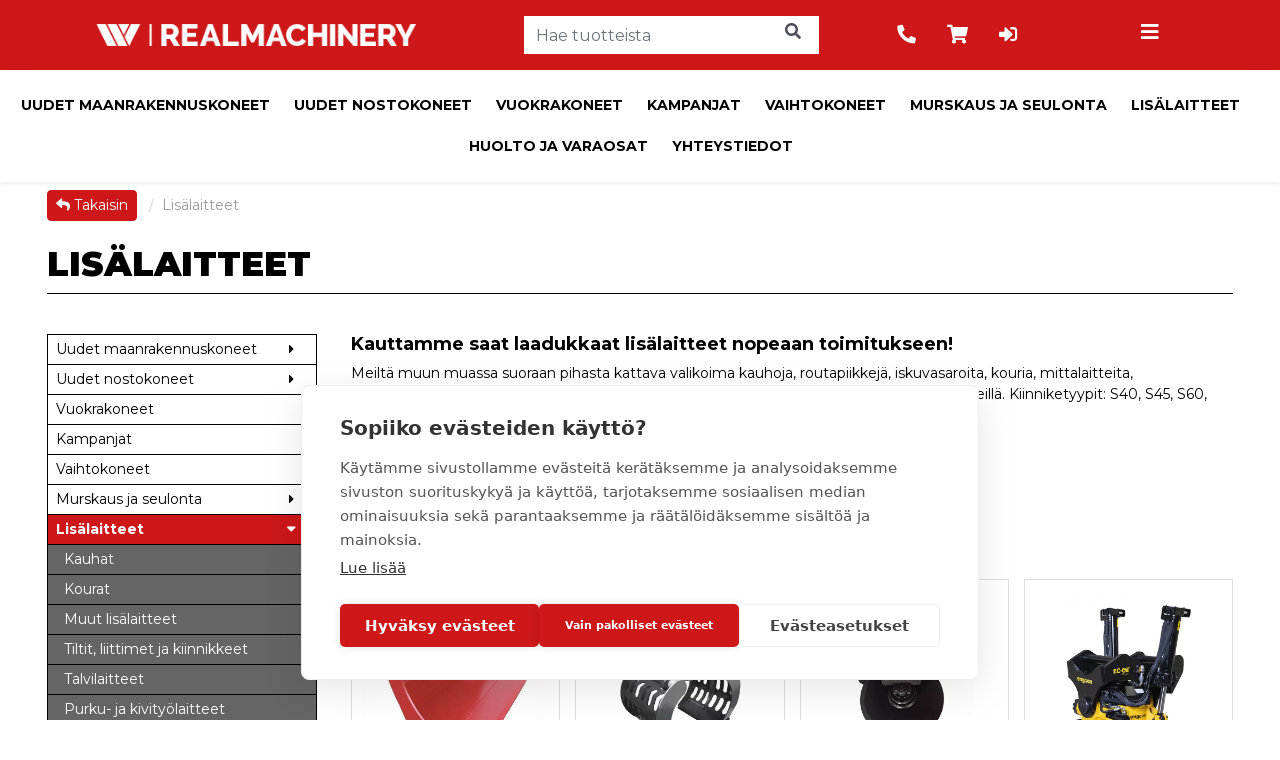

--- FILE ---
content_type: text/html; charset=UTF-8
request_url: https://www.realmachinery.fi/Lisalaitteet
body_size: 16740
content:
<!DOCTYPE html>
<html lang="fi">
<head>
<base href="https://www.realmachinery.fi/"/>
<meta charset="utf-8">
<meta name="viewport" content="width=device-width, initial-scale=1, maximum-scale=1" />
<link rel="shortcut icon" href="favicon.ico" type="image/x-icon" />

<meta name="description" content="Kauttamme saat kattavasti kaikki lis&auml;laitteet maanrakentamisen eri tarpeisiin nopeasti suoraan t&ouml;ihin. Kauhat, tiltit, kiinnikkeet, purkulaitteet sek&auml; paljon muuta. Kysy my&ouml;s k&auml;ytettyj&auml; lis&auml;laitteita. Otamme lis&auml;laitteita vaihdossa.">
<meta name="keywords" content="">
<meta name="format-detection" content="telephone=no">

<title>RealMachineryltä lisälaitteet maanrakennuskoneisiin heti varastosta - RealMachinery Oy</title>

<link rel="canonical" href="https://www.realmachinery.fi/Lisalaitteet">
<meta property="og:url" content="https://www.realmachinery.fi/Lisalaitteet"/>

<meta property="og:title" content="RealMachineryltä lisälaitteet maanrakennuskoneisiin heti varastosta">
<meta property="og:site_name" content="RealMachinery Oy">
<meta property="og:type" content="website">




<link href="build/styles.min.css?v=2601301220" rel="stylesheet" type="text/css">
<script src="build/scripts.min.js?v=2601301220" type="text/javascript"></script>
<script src="plugin/ekauppa/js/geolocate2.js?v=1" type="text/javascript"></script>

<link rel="stylesheet" href="https://use.fontawesome.com/releases/v5.8.1/css/all.css" integrity="sha384-50oBUHEmvpQ+1lW4y57PTFmhCaXp0ML5d60M1M7uH2+nqUivzIebhndOJK28anvf" crossorigin="anonymous">
<link href="https://fonts.googleapis.com/css?family=Ubuntu+Condensed|Ubuntu:300,400,700" rel="stylesheet">
<link rel="stylesheet" type="text/css" href="//cdn.jsdelivr.net/npm/slick-carousel@1.8.1/slick/slick.css"/>

<!-- Slick overrides -->
<link href="styles/slick-styles.css" rel="stylesheet" type="text/css">

<!-- Oscar JavaScript widgets and common scripts -->
<script src="plugin/ekauppa/js/widgets/ajaxList.js" type="text/javascript"></script>
<script src="plugin/ekauppa/js/widgets/ajaxCMSsearch.js" type="text/javascript"></script>
<script src="plugin/ekauppa/js/widgets/ajaxSearch.js" type="text/javascript"></script>
<script src="plugin/ekauppa/js/widgets/formValidator.js" type="text/javascript"></script>
<script src="plugin/ekauppa/js/cart_functions.js" type="text/javascript"></script>
<script src="https://cdnjs.cloudflare.com/ajax/libs/ekko-lightbox/5.3.0/ekko-lightbox.min.js" integrity="sha256-Y1rRlwTzT5K5hhCBfAFWABD4cU13QGuRN6P5apfWzVs=" crossorigin="anonymous"></script>


<style></style>
<style>#powered{display:block;}</style>




<!-- Google Tag Manager -->
<script>
(function(w,d,s,l,i){w[l]=w[l]||[];w[l].push({'gtm.start':
new Date().getTime(),event:'gtm.js'});var f=d.getElementsByTagName(s)[0],
j=d.createElement(s),dl=l!='dataLayer'?'&l='+l:'';j.async=true;j.src=
'https://www.googletagmanager.com/gtm.js?id='+i+dl;f.parentNode.insertBefore(j,f);
})(window,document,'script','dataLayer','GTM-5J6KLMG');
</script>
<!-- End Google Tag Manager -->


<!-- Content specific javascript -->
<script type="text/javascript"></script>


<script type='text/javascript'>
piAId = '863091';
piCId = '';
piHostname = 'campaigns.realmachinery.fi';

(function() {
    function async_load(){
        var s = document.createElement('script'); s.type = 'text/javascript';
        s.src = ('https:' == document.location.protocol ? 'https://' : 'http://') + piHostname + '/pd.js';
        var c = document.getElementsByTagName('script')[0]; c.parentNode.insertBefore(s, c);
    }
    if(window.attachEvent) { window.attachEvent('onload', async_load); }
    else { window.addEventListener('load', async_load, false); }
})();
</script>



<script>
    WebFontConfig = {
        google: {
          families: ['Montserrat:400,700,900']
        }
    };

    (function(d) {
       var wf = d.createElement('script'), s = d.scripts[0];
       wf.src = 'https://ajax.googleapis.com/ajax/libs/webfont/1.6.26/webfont.js';
       wf.async = true;
       s.parentNode.insertBefore(wf, s);
    })(document);
</script>

<script type="text/plain" async src="https://bot.leadoo.com/bot/dynamic/chat.js?company=2of9hidy"></script>

<!-- giosg tag -->
<script type="text/plain">
(function(w, t, f) {
  var s='script',o='_giosg',h='https://service.giosg.com',e,n;e=t.createElement(s);e.async=1;e.src=h+'/live2/'+f;
  w[o]=w[o]||function(){(w[o]._e=w[o]._e||[]).push(arguments)};w[o]._c=f;w[o]._h=h;n=t.getElementsByTagName(s)[0];n.parentNode.insertBefore(e,n);
})(window,document,"c78ea380-cbc4-11e4-be1b-00163e0c01f2");
</script>
<!-- giosg tag -->


<!-- Facebook Pixel Code -->
<script type="text/plain">
!function(f,b,e,v,n,t,s)
{if(f.fbq)return;n=f.fbq=function(){n.callMethod?
n.callMethod.apply(n,arguments):n.queue.push(arguments)};
if(!f._fbq)f._fbq=n;n.push=n;n.loaded=!0;n.version='2.0';
n.queue=[];t=b.createElement(e);t.async=!0;
t.src=v;s=b.getElementsByTagName(e)[0];
s.parentNode.insertBefore(t,s)}(window,document,'script',
'https://connect.facebook.net/en_US/fbevents.js');
fbq('init', '2408014152835339');
fbq('track', 'PageView');
</script>
<noscript>
<img height="1" width="1"
src="https://www.facebook.com/tr?id=2408014152835339&ev=PageView
&noscript=1"/>
</noscript>
<!-- End Facebook Pixel Code -->


<!-- HTML5 shim and Respond.js IE8 support of HTML5 elements and media queries -->
<!--[if lt IE 9]>
  <script src="js/html5shiv.js"></script>
  <script src="js/respond.min.js"></script>
<![endif]-->

<!-- Hotjar Tracking Code for www.realmachinery.fi -->
<script type="text/plain">
    (function(h,o,t,j,a,r){
        h.hj=h.hj||function(){(h.hj.q=h.hj.q||[]).push(arguments)};
        h._hjSettings={hjid:1492501,hjsv:6};
        a=o.getElementsByTagName('head')[0];
        r=o.createElement('script');r.async=1;
        r.src=t+h._hjSettings.hjid+j+h._hjSettings.hjsv;
        a.appendChild(r);
    })(window,document,'https://static.hotjar.com/c/hotjar-','.js?sv=');
</script>
<!-- HeadQ skripti -->
<script type="text/plain">
  (function(h,e,a,d,q) {
    h.__HQ__ = { store: 'h-realmachinery' };
    d = e.getElementsByTagName('head')[0];
    a = e.createElement('script');
    a.type = 'text/javascript';
    a.src = 'https://cdn.myheadq.com/static/headq.js';
    d.appendChild(a);
    q = e.createElement('link');
    q.rel = 'stylesheet';
    q.href = 'https://cdn.myheadq.com/static/headq.css';
    q.type = 'text/css';
    d.appendChild(q);
  })(window,document);
  </script>


</head>
<body class="cms-styles-body-bg-color cms-styles-body page-3 module-ekauppa nonloggedin%if show_product_list% show-product-list%/if show_product_list%">

<div class="cookie-banner" >
	<p>Do you want to opt in?
	<button type="button" onclick="funOpt('true', true)">Yes</button>
	<button type="button" onclick="funOpt('false', false)">No</button></p>
</div>
<script>
	function funOpt(x, y){
		document.cookie = 'pi_opt_in862091='+x;
		if( y){

			location.reload();
		}
		else
		{
			document.getElementsByClassName('cookie-banner')[0].style.display = 'None';
		}
	}
	var isCookie = decodeURIComponent(document.cookie).includes('pi_opt_in862091');
	if (isCookie){
		document.getElementsByClassName('cookie-banner')[0].style.display = 'None';
	}
	else
	{
		funOpt('true', false);
	}
</script>

<!-- Google Tag Manager (noscript) -->
<noscript><iframe src="https://www.googletagmanager.com/ns.html?id=GTM-5J6KLMG" height="0" width="0" style="display:none;visibility:hidden"></iframe></noscript>
<!-- End Google Tag Manager (noscript) -->



<div class="hamburger-menu">
    <div class="navbar-offscreen">
        <ul class="list-unstyled">
            <li class="menu-title d-flex justify-content-between text-center">
                <span class="title-text">Menu</span>
                <button class="submenu-close pull-right"><i class="fa fa-close"></i></button>
            </li>
            
            <div class="card groupmenu m-0">
    <div class="card-body pl-lg-0">
        <ul class="nav nav-pills nav-stacked" role="menu">
            
<li class="mr-1">
	<a href="https://www.realmachinery.fi/Uudet-maanrakennuskoneet">Uudet maanrakennuskoneet</a>
	
	<a class="side-dropdown-link d-flex justify-content-center "></a>
	<div class="submenu-container">
		<div class="row">
			<div class="submenu-items col-8">
				<ul class="list-unstyled submenu text-left ">
					
<li class="mr-1">
	<a href="https://www.realmachinery.fi/Kaivinkoneet">Kaivinkoneet</a>
	
	<a class="side-dropdown-link d-flex justify-content-center "></a>
	<div class="submenu-container">
		<div class="row">
			<div class="submenu-items col-8">
				<ul class="list-unstyled submenu text-left ">
					
<li class="mr-1">
	<a href="https://www.realmachinery.fi/Tela-alustaiset-kaivukoneet">Tela-alustaiset kaivukoneet</a>
	
	
	<span class="nav-arrow-placeholder"></span>
	
</li>


<li class="mr-1">
	<a href="https://www.realmachinery.fi/pitkapuomiset-kaivinkoneet">Pitkäpuomiset kaivukoneet</a>
	
	
	<span class="nav-arrow-placeholder"></span>
	
</li>


<li class="mr-1">
	<a href="https://www.realmachinery.fi/Minikaivukoneet">Mini- ja midikaivukoneet</a>
	
	
	<span class="nav-arrow-placeholder"></span>
	
</li>


<li class="mr-1">
	<a href="https://www.realmachinery.fi/Pyoraalustaiset-kaivukoneet">Pyöräalustaiset kaivukoneet</a>
	
	
	<span class="nav-arrow-placeholder"></span>
	
</li>


				</ul>
			</div>
			<div class="submenu-pic col-4">
				
				<a class="group-image-link d-inline-block" href="https://www.realmachinery.fi/Kaivinkoneet">
					<p>Kaivinkoneet</p>
					
					<picture class="group-image d-inline-block">
						
						<source srcset="ckeditor/plugins/fileman/Uploads/GroupImages/r/rexca/rEXCA.webp" type="image/webp">
						
						<source srcset="ckeditor/plugins/fileman/Uploads/GroupImages/r/rexca/rEXCA.jpg" type="image/jpg">
						<img src="ckeditor/plugins/fileman/Uploads/GroupImages/r/rexca/rEXCA.jpg" class="img-fluid" alt="Kaivinkoneet"/>
					</picture>
					
				</a>
				
			</div>
		</div>
	</div>
	
	
</li>


<li class="mr-1">
	<a href="https://www.realmachinery.fi/Kuormaajat">Pyöräkuormaajat</a>
	
	<a class="side-dropdown-link d-flex justify-content-center "></a>
	<div class="submenu-container">
		<div class="row">
			<div class="submenu-items col-8">
				<ul class="list-unstyled submenu text-left ">
					
<li class="mr-1">
	<a href="https://www.realmachinery.fi/Isot-pyorakuormaajat/">Isot pyöräkuormaajat</a>
	
	
	<span class="nav-arrow-placeholder"></span>
	
</li>


<li class="mr-1">
	<a href="https://www.realmachinery.fi/Pienet-pyorakuormaajat/">Pienet pyöräkuormaajat</a>
	
	
	<span class="nav-arrow-placeholder"></span>
	
</li>


				</ul>
			</div>
			<div class="submenu-pic col-4">
				
				<a class="group-image-link d-inline-block" href="https://www.realmachinery.fi/Kuormaajat">
					<p>Pyöräkuormaajat</p>
					
					<picture class="group-image d-inline-block">
						
						<source srcset="ckeditor/plugins/fileman/Uploads/GroupImages/r/rload/rLOAD.webp" type="image/webp">
						
						<source srcset="ckeditor/plugins/fileman/Uploads/GroupImages/r/rload/rLOAD.jpg" type="image/jpg">
						<img src="ckeditor/plugins/fileman/Uploads/GroupImages/r/rload/rLOAD.jpg" class="img-fluid" alt="Pyöräkuormaajat"/>
					</picture>
					
				</a>
				
			</div>
		</div>
	</div>
	
	
</li>


<li class="mr-1">
	<a href="https://www.realmachinery.fi/Puskukoneet/ekauppa/gBD/">Puskukoneet</a>
	
	
	<span class="nav-arrow-placeholder"></span>
	
</li>


<li class="mr-1">
	<a href="https://www.realmachinery.fi/Dumpperit">Dumpperit</a>
	
	
	<span class="nav-arrow-placeholder"></span>
	
</li>


<li class="mr-1">
	<a href="https://www.realmachinery.fi/Materiaalinkasittelykoneet/ekauppa/gMATKON/">Materiaalinkäsittelykoneet</a>
	
	
	<span class="nav-arrow-placeholder"></span>
	
</li>


				</ul>
			</div>
			<div class="submenu-pic col-4">
				
				<a class="group-image-link d-inline-block" href="https://www.realmachinery.fi/Uudet-maanrakennuskoneet">
					<p>Uudet maanrakennuskoneet</p>
					
					<picture class="group-image d-inline-block">
						
						<source srcset="ckeditor/plugins/fileman/Uploads/GroupImages/r/rumrk/rUMRK.webp" type="image/webp">
						<img src="ckeditor/plugins/fileman/Uploads/GroupImages/r/rumrk/rUMRK.webp" class="img-fluid" alt="Uudet maanrakennuskoneet"/>
					</picture>
					
				</a>
				
			</div>
		</div>
	</div>
	
	
</li>


<li class="mr-1">
	<a href="https://www.realmachinery.fi/Uudet-nostokoneet">Uudet nostokoneet</a>
	
	<a class="side-dropdown-link d-flex justify-content-center "></a>
	<div class="submenu-container">
		<div class="row">
			<div class="submenu-items col-8">
				<ul class="list-unstyled submenu text-left ">
					
<li class="mr-1">
	<a href="https://www.realmachinery.fi/henkilonostimet">Henkilönostimet</a>
	
	<a class="side-dropdown-link d-flex justify-content-center "></a>
	<div class="submenu-container">
		<div class="row">
			<div class="submenu-items col-8">
				<ul class="list-unstyled submenu text-left ">
					
<li class="mr-1">
	<a href="https://www.realmachinery.fi/uudet-nostokoneet/kuukulkijat">Kuukulkijat</a>
	
	
	<span class="nav-arrow-placeholder"></span>
	
</li>


<li class="mr-1">
	<a href="https://www.realmachinery.fi/uudet-nostokoneet/saksilavat">Saksilavat</a>
	
	
	<span class="nav-arrow-placeholder"></span>
	
</li>


<li class="mr-1">
	<a href="https://www.realmachinery.fi/uudet-nostokoneet/vertikaalimastonostimet">Vertikaalimastonostimet</a>
	
	
	<span class="nav-arrow-placeholder"></span>
	
</li>


				</ul>
			</div>
			<div class="submenu-pic col-4">
				
				<a class="group-image-link d-inline-block" href="https://www.realmachinery.fi/henkilonostimet">
					<p>Henkilönostimet</p>
					
					<picture class="group-image d-inline-block">
						
						<source srcset="ckeditor/plugins/fileman/Uploads/GroupImages/r/rhnos/rHNOS.webp" type="image/webp">
						
						<source srcset="ckeditor/plugins/fileman/Uploads/GroupImages/r/rhnos/rHNOS.jpg" type="image/jpg">
						<img src="ckeditor/plugins/fileman/Uploads/GroupImages/r/rhnos/rHNOS.jpg" class="img-fluid" alt="Henkilönostimet"/>
					</picture>
					
				</a>
				
			</div>
		</div>
	</div>
	
	
</li>


<li class="mr-1">
	<a href="https://www.realmachinery.fi/Nosturit">Nosturit</a>
	
	<a class="side-dropdown-link d-flex justify-content-center "></a>
	<div class="submenu-container">
		<div class="row">
			<div class="submenu-items col-8">
				<ul class="list-unstyled submenu text-left ">
					
<li class="mr-1">
	<a href="https://www.realmachinery.fi/Autoalustaiset-ajoneuvonosturi">Autoalustaiset ajoneuvonosturit</a>
	
	
	<span class="nav-arrow-placeholder"></span>
	
</li>


<li class="mr-1">
	<a href="https://www.realmachinery.fi/uudet-nostokoneet/linkkunosturit">Linkkunosturit</a>
	
	
	<span class="nav-arrow-placeholder"></span>
	
</li>


<li class="mr-1">
	<a href="https://www.realmachinery.fi/uudet-nostokoneet/torninosturit">Torninosturit</a>
	
	
	<span class="nav-arrow-placeholder"></span>
	
</li>


				</ul>
			</div>
			<div class="submenu-pic col-4">
				
				<a class="group-image-link d-inline-block" href="https://www.realmachinery.fi/Nosturit">
					<p>Nosturit</p>
					
					<picture class="group-image d-inline-block">
						
						<source srcset="ckeditor/plugins/fileman/Uploads/GroupImages/r/rnos/rNOS.webp" type="image/webp">
						
						<source srcset="ckeditor/plugins/fileman/Uploads/GroupImages/r/rnos/rNOS.jpg" type="image/jpg">
						<img src="ckeditor/plugins/fileman/Uploads/GroupImages/r/rnos/rNOS.jpg" class="img-fluid" alt="Nosturit"/>
					</picture>
					
				</a>
				
			</div>
		</div>
	</div>
	
	
</li>


				</ul>
			</div>
			<div class="submenu-pic col-4">
				
				<a class="group-image-link d-inline-block" href="https://www.realmachinery.fi/Uudet-nostokoneet">
					<p>Uudet nostokoneet</p>
					
					<picture class="group-image d-inline-block">
						
						<source srcset="ckeditor/plugins/fileman/Uploads/GroupImages/r/runok/rUNOK.webp" type="image/webp">
						
						<source srcset="ckeditor/plugins/fileman/Uploads/GroupImages/r/runok/rUNOK.jpg" type="image/jpg">
						<img src="ckeditor/plugins/fileman/Uploads/GroupImages/r/runok/rUNOK.jpg" class="img-fluid" alt="Uudet nostokoneet"/>
					</picture>
					
				</a>
				
			</div>
		</div>
	</div>
	
	
</li>


<li class="mr-1">
	<a href="https://www.wrent.fi">Vuokrakoneet</a>
	
	
	<span class="nav-arrow-placeholder"></span>
	
</li>


<li class="mr-1">
	<a href="kampanjat">Kampanjat</a>
	
	
	<span class="nav-arrow-placeholder"></span>
	
</li>


<li class="mr-1">
	<a href="vaihtokoneet">Vaihtokoneet</a>
	
	
	<span class="nav-arrow-placeholder"></span>
	
</li>


<li class="mr-1">
	<a href="https://www.realmachinery.fi/Murskaus-ja-seulonta/ekauppa/grMURSK/">Murskaus ja seulonta</a>
	
	<a class="side-dropdown-link d-flex justify-content-center "></a>
	<div class="submenu-container">
		<div class="row">
			<div class="submenu-items col-8">
				<ul class="list-unstyled submenu text-left ">
					
<li class="mr-1">
	<a href="https://www.realmachinery.fi/Murskat/ekauppa/grMURSKA/">Murskat</a>
	
	<a class="side-dropdown-link d-flex justify-content-center "></a>
	<div class="submenu-container">
		<div class="row">
			<div class="submenu-items col-8">
				<ul class="list-unstyled submenu text-left ">
					
<li class="mr-1">
	<a href="https://www.realmachinery.fi/Leukamurskaimet/ekauppa/g43001/">Leukamurskaimet</a>
	
	
	<span class="nav-arrow-placeholder"></span>
	
</li>


<li class="mr-1">
	<a href="https://www.realmachinery.fi/Kartiomurskaimet/ekauppa/g43002/">Kartiomurskaimet</a>
	
	
	<span class="nav-arrow-placeholder"></span>
	
</li>


<li class="mr-1">
	<a href="https://www.realmachinery.fi/Iskupalkkimurskaimet/ekauppa/g43003/">Iskupalkkimurskaimet</a>
	
	
	<span class="nav-arrow-placeholder"></span>
	
</li>


				</ul>
			</div>
			<div class="submenu-pic col-4">
				
				<a class="group-image-link d-inline-block" href="https://www.realmachinery.fi/Murskat/ekauppa/grMURSKA/">
					<p>Murskat</p>
					
					<picture class="group-image d-inline-block">
						
						<source srcset="ckeditor/plugins/fileman/Uploads/GroupImages/r/rmurska/rMURSKA.webp" type="image/webp">
						<img src="ckeditor/plugins/fileman/Uploads/GroupImages/r/rmurska/rMURSKA.webp" class="img-fluid" alt="Murskat"/>
					</picture>
					
				</a>
				
			</div>
		</div>
	</div>
	
	
</li>


<li class="mr-1">
	<a href="https://www.realmachinery.fi/Seulat/ekauppa/grSEULA/">Seulat</a>
	
	<a class="side-dropdown-link d-flex justify-content-center "></a>
	<div class="submenu-container">
		<div class="row">
			<div class="submenu-items col-8">
				<ul class="list-unstyled submenu text-left ">
					
<li class="mr-1">
	<a href="https://www.realmachinery.fi/Suorasyottoseulat/ekauppa/g43010/">Suorasyöttöseulat</a>
	
	
	<span class="nav-arrow-placeholder"></span>
	
</li>


<li class="mr-1">
	<a href="https://www.realmachinery.fi/Lajikeseulat/ekauppa/g43011/">Lajikeseulat</a>
	
	
	<span class="nav-arrow-placeholder"></span>
	
</li>


				</ul>
			</div>
			<div class="submenu-pic col-4">
				
				<a class="group-image-link d-inline-block" href="https://www.realmachinery.fi/Seulat/ekauppa/grSEULA/">
					<p>Seulat</p>
					
					<picture class="group-image d-inline-block">
						
						<source srcset="ckeditor/plugins/fileman/Uploads/GroupImages/r/rseula/rSEULA.webp" type="image/webp">
						<img src="ckeditor/plugins/fileman/Uploads/GroupImages/r/rseula/rSEULA.webp" class="img-fluid" alt="Seulat"/>
					</picture>
					
				</a>
				
			</div>
		</div>
	</div>
	
	
</li>


<li class="mr-1">
	<a href="https://www.realmachinery.fi/Kuljettimet/ekauppa/g43020/">Kuljettimet</a>
	
	
	<span class="nav-arrow-placeholder"></span>
	
</li>


				</ul>
			</div>
			<div class="submenu-pic col-4">
				
				<a class="group-image-link d-inline-block" href="https://www.realmachinery.fi/Murskaus-ja-seulonta/ekauppa/grMURSK/">
					<p>Murskaus ja seulonta</p>
					
					<picture class="group-image d-inline-block">
						
						<source srcset="ckeditor/plugins/fileman/Uploads/GroupImages/r/rmursk/rMURSK.webp" type="image/webp">
						<img src="ckeditor/plugins/fileman/Uploads/GroupImages/r/rmursk/rMURSK.webp" class="img-fluid" alt="Murskaus ja seulonta"/>
					</picture>
					
				</a>
				
			</div>
		</div>
	</div>
	
	
</li>


<li class="selected mr-1" class="mr-1">
	<a href="https://www.realmachinery.fi/Lisalaitteet">Lisälaitteet</a>
	
	<a class="side-dropdown-link d-flex justify-content-center selected open"></a>
	<div class="submenu-container">
		<div class="row">
			<div class="submenu-items col-8">
				<ul class="list-unstyled submenu text-left open">
					
<li class="mr-1">
	<a href="https://www.realmachinery.fi/Kauhat">Kauhat</a>
	
	
	<span class="nav-arrow-placeholder"></span>
	
</li>


<li class="mr-1">
	<a href="https://www.realmachinery.fi/Kourat">Kourat</a>
	
	
	<span class="nav-arrow-placeholder"></span>
	
</li>


<li class="mr-1">
	<a href="https://www.realmachinery.fi/Muut-lisalaitteet">Muut lisälaitteet</a>
	
	
	<span class="nav-arrow-placeholder"></span>
	
</li>


<li class="mr-1">
	<a href="https://www.realmachinery.fi/Tiltit-liittimet-ja-kiinnikke">Tiltit, liittimet ja kiinnikkeet</a>
	
	
	<span class="nav-arrow-placeholder"></span>
	
</li>


<li class="mr-1">
	<a href="https://www.realmachinery.fi/Talvilaitteet">Talvilaitteet</a>
	
	
	<span class="nav-arrow-placeholder"></span>
	
</li>


<li class="mr-1">
	<a href="https://www.realmachinery.fi/Purku-ja-kivityolaitteet">Purku- ja kivityölaitteet</a>
	
	
	<span class="nav-arrow-placeholder"></span>
	
</li>


<li class="mr-1">
	<a href="https://www.realmachinery.fi/ALLU-lisalaitteet/ekauppa/grALLU/">ALLU-lisälaitteet</a>
	
	
	<span class="nav-arrow-placeholder"></span>
	
</li>


<li class="mr-1">
	<a href="https://www.realmachinery.fi/Kaytetyt-lisalaitteet/ekauppa/grKAYT/">Käytetyt lisälaitteet</a>
	
	
	<span class="nav-arrow-placeholder"></span>
	
</li>


<li class="mr-1">
	<a href="https://www.realmachinery.fi/Routapiikit">Routapiikit</a>
	
	
	<span class="nav-arrow-placeholder"></span>
	
</li>


<li class="mr-1">
	<a href="https://www.realmachinery.fi/Asfalttileikkurit">Asfalttileikkurit</a>
	
	
	<span class="nav-arrow-placeholder"></span>
	
</li>


<li class="mr-1">
	<a href="https://www.realmachinery.fi/Poistolisalaitteet/ekauppa/g21999/">Poistolisälaitteet</a>
	
	
	<span class="nav-arrow-placeholder"></span>
	
</li>


				</ul>
			</div>
			<div class="submenu-pic col-4">
				
				<a class="group-image-link d-inline-block" href="https://www.realmachinery.fi/Lisalaitteet">
					<p>Lisälaitteet</p>
					
					<picture class="group-image d-inline-block">
						
						<source srcset="ckeditor/plugins/fileman/Uploads/GroupImages/r/rulis/rULIS.webp" type="image/webp">
						
						<source srcset="ckeditor/plugins/fileman/Uploads/GroupImages/r/rulis/rULIS.jpg" type="image/jpg">
						<img src="ckeditor/plugins/fileman/Uploads/GroupImages/r/rulis/rULIS.jpg" class="img-fluid" alt="Lisälaitteet"/>
					</picture>
					
				</a>
				
			</div>
		</div>
	</div>
	
	
</li>


<li class="mr-1">
	<a href="https://www.realmachinery.fi/huolto-ja-varaosat">Huolto ja varaosat</a>
	
	<a class="side-dropdown-link d-flex justify-content-center "></a>
	<div class="submenu-container">
		<div class="row">
			<div class="submenu-items col-8">
				<ul class="list-unstyled submenu text-left ">
					
<li class="mr-1">
	<a href="https://www.realmachinery.fi/Varaosat">Varaosat</a>
	
	<a class="side-dropdown-link d-flex justify-content-center "></a>
	<div class="submenu-container">
		<div class="row">
			<div class="submenu-items col-8">
				<ul class="list-unstyled submenu text-left ">
					
<li class="mr-1">
	<a href="https://www.realmachinery.fi/Varaosat/Develon-varaosat">Develon-varaosat</a>
	
	
	<span class="nav-arrow-placeholder"></span>
	
</li>


<li class="mr-1">
	<a href="https://www.realmachinery.fi/Varaosat/Tilttien-varaosat">Tilttien varaosat</a>
	
	<a class="side-dropdown-link d-flex justify-content-center "></a>
	<div class="submenu-container">
		<div class="row">
			<div class="submenu-items col-8">
				<ul class="list-unstyled submenu text-left ">
					

				</ul>
			</div>
			<div class="submenu-pic col-4">
				
			</div>
		</div>
	</div>
	
	
</li>


				</ul>
			</div>
			<div class="submenu-pic col-4">
				
				<a class="group-image-link d-inline-block" href="https://www.realmachinery.fi/Varaosat">
					<p>Varaosat</p>
					
					<picture class="group-image d-inline-block">
						
						<source srcset="ckeditor/plugins/fileman/Uploads/GroupImages/r/rvara/rVARA.webp" type="image/webp">
						
						<source srcset="ckeditor/plugins/fileman/Uploads/GroupImages/r/rvara/rVARA.jpg" type="image/jpg">
						<img src="ckeditor/plugins/fileman/Uploads/GroupImages/r/rvara/rVARA.jpg" class="img-fluid" alt="Varaosat"/>
					</picture>
					
				</a>
				
			</div>
		</div>
	</div>
	
	
</li>


<li class="mr-1">
	<a href="https://www.realmachinery.fi/huolto-ja-korjaamopalvelut">Huolto- ja korjaamopalvelut</a>
	
	<a class="side-dropdown-link d-flex justify-content-center "></a>
	<div class="submenu-container">
		<div class="row">
			<div class="submenu-items col-8">
				<ul class="list-unstyled submenu text-left ">
					
<li class="mr-1">
	<a href="https://www.realmachinery.fi/sopimushuollot">Sopimushuollot</a>
	
	
	<span class="nav-arrow-placeholder"></span>
	
</li>


				</ul>
			</div>
			<div class="submenu-pic col-4">
				%if group_symbol%
				<a class="group-image-link d-inline-block" href="https://www.realmachinery.fi/huolto-ja-korjaamopalvelut">
					<p>Huolto- ja korjaamopalvelut</p>
					
				</a>
				%/if group_symbol%
			</div>
		</div>
	</div>
	
	
</li>


				</ul>
			</div>
			<div class="submenu-pic col-4">
				
				<a class="group-image-link d-inline-block" href="https://www.realmachinery.fi/huolto-ja-varaosat">
					<p>Huolto ja varaosat</p>
					
					<picture class="group-image d-inline-block">
						
						<source srcset="ckeditor/plugins/fileman/Uploads/GroupImages/r/rhvara/rHVARA.webp" type="image/webp">
						<img src="ckeditor/plugins/fileman/Uploads/GroupImages/r/rhvara/rHVARA.webp" class="img-fluid" alt="Huolto ja varaosat"/>
					</picture>
					
				</a>
				
			</div>
		</div>
	</div>
	
	
</li>


            <li class="mr-1">
                <a href="yhteystiedot">Yhteystiedot</a>
            </li>
        </ul>
    </div>
</div>

            
            
<li class="nav-item "  id="Kampanjat">
        <a href="https://www.realmachinery.fi/Kampanjat">
        Kampanjat
    </a>
</li>


<li class="nav-item "  id="Yhteystiedot">
        <a href="https://www.realmachinery.fi/yhteystiedot">
        Yhteystiedot
    </a>
</li>


<li class="nav-item "  id="Yritys">
        <a href="https://www.realmachinery.fi/yritys">
        Yritys
    </a>
</li>


<li class="nav-item "  id="Avoimet_tyopaikat">
        <a href="https://www.realmachinery.fi/tyopaikat">
        Avoimet työpaikat
    </a>
</li>


<li class="nav-item "  id="Tapahtumat">
        <a href="https://www.realmachinery.fi/Tapahtumakalenteri">
        Tapahtumat
    </a>
</li>


<li class="nav-item "  id="Asiakastarinat">
        <a href="https://www.realmachinery.fi/Asiakastarinat">
        Asiakastarinat
    </a>
</li>


        </ul>
    </div>
</div>


<header id="site-header" class="hidden-print content-onscreen">
    <div class="container px-0">
        <div id="logo-bar" class="d-flex justify-content-center">
            <div class="mobile_top_logo">
                <a href="#">

<div class="cms_content_area">
	
	<div class="cms_content_item" id="cms_content_item_37">
		
		
		<picture>
			
			<img class="img-fluid" src="/ckeditor/plugins/fileman/Uploads/RealMachinery-white-vaaka.png"  alt=""/>
		</picture>
		
		
		
	</div>
	
</div>

</a>
            </div>
            <ul id="rm-logos">
                <!--<li class="d-none d-inline-flex rm-home"><a href=""><i class="fa fa-home fa-2x"></i></a></li>-->
                <li class="d-inline-block">
                    <a href="">
                        <img src="../pic/RealMachinery-white-vaaka.png" class="white" alt="RealMachinery">
                        <img src="../pic/RealMachinery-color-vaaka.png" class="color" alt="RealMachinery">
                    </a>
                </li>
                <!--<li class="d-inline-block"><a href="Vuokrakoneet/ekauppa/90/" id="rental-finland">
                    <img src="/ckeditor/plugins/fileman/Uploads/Wrent-4v.jpg" class="color" alt="RealRental">
                    <img src="/ckeditor/plugins/fileman/Uploads/WRent-white.png" class="white" alt="RealRental">
                </a></li>-->
            </ul>
        </div>
        <div id="navtools-bar">
            <div class="container">
                <div class="navbar-header">
                    <div id="header-search-mobile" class="header-search-wrapper header-dropdown">
                        
                            
<div class="instantSearchWrapper">
    <script type="text/javascript">

    $(document).ready(function() {
        var timer;
        $('.instant_ajax_search_results').ajaxSearch({
            min_search_length: 2,
            show_add_to_cart: 0, // Simple must be 0 if this is 1.
            show_prices: 1, // Simple must be 0 if this is 1.
            show_saldos: 1 // Simple must be 0 if this is 1.
        });

        $('body')
        .on("keyup", ".instantSearchInput", function(){
            clearTimeout(timer);
            var ms = 400; // milliseconds
            var val = $(this).val();
            timer = setTimeout(function() {
                $('.instant_ajax_search_results').ajaxSearch('searchPhrase', val);
                $('.instant_ajax_search_results').ajaxSearch('getInstantResults');
            }, ms);
        })
        .on("click", ".instantSearchInput", function(){
            clearTimeout(timer);
            var ms = 250; // milliseconds
            var val2 = $(this).val();
            timer = setTimeout(function() {
                $('.instant_ajax_search_results').ajaxSearch('getInstantResultsUponReClick', val2);
            }, ms);
        });

        // Hide the searchresults, if user clicks outside of the search area or toggle button in mobile
        $(document.body).click(function(e){
            var $box = $('.instantSearchWrapper');
            if(e.target.class !== 'instantSearchWrapper' && !$.contains($box[0], e.target))
            {
                $('.instant_ajax_search_results').ajaxSearch('hideSearchResults');
            }
        });
        $('body').on("click", "#ajaxInstantSearchMobileToggle", function() {
            $('.instant_ajax_search_results').ajaxSearch('hideSearchResults');
        });

        $('.instant_ajax_search_results').on( 'click', '.ajax_search_cart_add', function(e){
            e.preventDefault();
            var productCode = $(this).closest('form').find('.code-box').val();
            var productName = $(this).closest('form').find('.name-box').val();
            var productAmount = $(this).closest('form').find('.amount-box').val();
            $.fn.addToCart2(productCode, productName, productAmount, 'Ostoskori', 'lisätty koriin');
        });
    });

    </script>

    <form class="search ajaxsearchbar" action="post2s.php" method="post" role="search">
    	<input type="hidden" name="http_target" value="index.php?module=ekauppa&amp;type=6"/>
    	<input type="hidden" name="search_group" value=""/>
        <input type="hidden" name="search_producer" value=""/>
        <div class="header-search input-group rounded-pill">
            <input type="text" name="search" class="form-control border-0 bg-white instantSearchInput" id="topsearchinput" placeholder="Hae tuotteista" autocomplete="off" aria-describedby="contentaddon1">
            <button class="input-group-append border-0 bg-white">
                <span class="input-group-text border-0 bg-white instantSearchButton" id="topsearchbutton"><i class="fa fa-search"></i></span>
            </button>
        </div>
    </form>
    <div class="instant_ajax_search_results">

    </div>
</div>



                        
                    </div>
                    <ul class="nav flex-nowrap" role="navigation">
                        <li class="hide-desktop">
                            <a class="go-home" href="#"><p><i class="fa fa-home fa-lg"></i></p></a>
                        </li>
                        <li class="hide-desktop">
                            <a href="#" class="js-header-link" rel="header-search-mobile"><p><i class="cms-styles-secondary-color fas fa-search fa-lg"></i></p></a>
                        </li>
                        <li>
                            <a id="phone-link" href="tel:+358207347444"><p><i class="cms-styles-secondary-color fa fa-phone fa-lg fa-flip-horizontal"></i> <span class="text">020 7347 444</span></p></a>
                        </li>
                        <li id="search-toggle">
                            <a href="#"><p><i class="cms-styles-secondary-color fa fa-search fa-lg"></i></p></a>
                        </li>
    
                        
                        
                        <li>
                            
                            <div id="cart_link">
    <a class="shopping-cart btn btn-default" href="https://www.realmachinery.fi/ostoskori">
        <i class="cms-styles-secondary-color fa fa-shopping-cart fa-lg"></i>        
    </a>   
</div>

                            
                        </li>
                        
                        
                        <li>
                            <a href="login.php"><p><i class="cms-styles-secondary-color fas fa-sign-in-alt fa-lg"></i></p></a>
                        </li>
                        
                        <li class="d-block d-lg-none toggler-li">
                            <p>
                                <button
                                    class="navbar-toggler"
                                    type="button"
                                    data-toggle="offscreen"
                                    data-target=".content-onscreen"
                                    aria-expanded="false"
                                    aria-label="Toggle navigation">
                                        <i class="fas fa-bars fa-1x"></i>
                                </button>
                            </p>
                        </li>
                    </ul>
                    <section class="toggle-nav-wrapper d-none d-lg-block">
                        <section class="navigation">
                            <div class="container">
                                <!-- /START.navbar-collapse -->
                                <nav class="cms-styles-primary-bg-color navbar navbar-default navbar-main navbar-inverse" role="navigation">
                                    <!-- Brand and toggle get grouped for better mobile display -->
                                    <div class="navbar-header">
                                        <button
                                            class="navbar-toggler"
                                            type="button"
                                            data-toggle="offscreen"
                                            data-target=".content-onscreen"
                                            aria-controls="navbarSupportedContent1"
                                            aria-expanded="false"
                                            aria-label="Toggle navigation">
                                            <span class="hamburger-menu">
                                                <i class="fas fa-bars fa-1x text-white"></i>
                                            </span>
                                        </button>
                                    </div>
                                </nav>
                            </div>
                        </section>
                    </section>
                </div>
            </div>
        </div>
    </div>
	<div class="white-nav cms-styles-body-bg-color shadow-sm  content-onscreen">
		<section class="navigation">
			<!-- /START.navbar-collapse -->
			<nav class="cms-styles-primary-bg-color navbar navbar-default navbar-main navbar-inverse p-0" role="navigation">
				<div class="navbar-collapse navbar-main-collapse">
					
                        <div class="card groupmenu m-0">
    <div class="card-body pl-lg-0">
        <ul class="nav nav-pills nav-stacked" role="menu">
            
<li class="mr-1">
	<a href="https://www.realmachinery.fi/Uudet-maanrakennuskoneet">Uudet maanrakennuskoneet</a>
	
	<a class="side-dropdown-link d-flex justify-content-center "></a>
	<div class="submenu-container">
		<div class="row">
			<div class="submenu-items col-8">
				<ul class="list-unstyled submenu text-left ">
					
<li class="mr-1">
	<a href="https://www.realmachinery.fi/Kaivinkoneet">Kaivinkoneet</a>
	
	<a class="side-dropdown-link d-flex justify-content-center "></a>
	<div class="submenu-container">
		<div class="row">
			<div class="submenu-items col-8">
				<ul class="list-unstyled submenu text-left ">
					
<li class="mr-1">
	<a href="https://www.realmachinery.fi/Tela-alustaiset-kaivukoneet">Tela-alustaiset kaivukoneet</a>
	
	
	<span class="nav-arrow-placeholder"></span>
	
</li>


<li class="mr-1">
	<a href="https://www.realmachinery.fi/pitkapuomiset-kaivinkoneet">Pitkäpuomiset kaivukoneet</a>
	
	
	<span class="nav-arrow-placeholder"></span>
	
</li>


<li class="mr-1">
	<a href="https://www.realmachinery.fi/Minikaivukoneet">Mini- ja midikaivukoneet</a>
	
	
	<span class="nav-arrow-placeholder"></span>
	
</li>


<li class="mr-1">
	<a href="https://www.realmachinery.fi/Pyoraalustaiset-kaivukoneet">Pyöräalustaiset kaivukoneet</a>
	
	
	<span class="nav-arrow-placeholder"></span>
	
</li>


				</ul>
			</div>
			<div class="submenu-pic col-4">
				
				<a class="group-image-link d-inline-block" href="https://www.realmachinery.fi/Kaivinkoneet">
					<p>Kaivinkoneet</p>
					
					<picture class="group-image d-inline-block">
						
						<source srcset="ckeditor/plugins/fileman/Uploads/GroupImages/r/rexca/rEXCA.webp" type="image/webp">
						
						<source srcset="ckeditor/plugins/fileman/Uploads/GroupImages/r/rexca/rEXCA.jpg" type="image/jpg">
						<img src="ckeditor/plugins/fileman/Uploads/GroupImages/r/rexca/rEXCA.jpg" class="img-fluid" alt="Kaivinkoneet"/>
					</picture>
					
				</a>
				
			</div>
		</div>
	</div>
	
	
</li>


<li class="mr-1">
	<a href="https://www.realmachinery.fi/Kuormaajat">Pyöräkuormaajat</a>
	
	<a class="side-dropdown-link d-flex justify-content-center "></a>
	<div class="submenu-container">
		<div class="row">
			<div class="submenu-items col-8">
				<ul class="list-unstyled submenu text-left ">
					
<li class="mr-1">
	<a href="https://www.realmachinery.fi/Isot-pyorakuormaajat/">Isot pyöräkuormaajat</a>
	
	
	<span class="nav-arrow-placeholder"></span>
	
</li>


<li class="mr-1">
	<a href="https://www.realmachinery.fi/Pienet-pyorakuormaajat/">Pienet pyöräkuormaajat</a>
	
	
	<span class="nav-arrow-placeholder"></span>
	
</li>


				</ul>
			</div>
			<div class="submenu-pic col-4">
				
				<a class="group-image-link d-inline-block" href="https://www.realmachinery.fi/Kuormaajat">
					<p>Pyöräkuormaajat</p>
					
					<picture class="group-image d-inline-block">
						
						<source srcset="ckeditor/plugins/fileman/Uploads/GroupImages/r/rload/rLOAD.webp" type="image/webp">
						
						<source srcset="ckeditor/plugins/fileman/Uploads/GroupImages/r/rload/rLOAD.jpg" type="image/jpg">
						<img src="ckeditor/plugins/fileman/Uploads/GroupImages/r/rload/rLOAD.jpg" class="img-fluid" alt="Pyöräkuormaajat"/>
					</picture>
					
				</a>
				
			</div>
		</div>
	</div>
	
	
</li>


<li class="mr-1">
	<a href="https://www.realmachinery.fi/Puskukoneet/ekauppa/gBD/">Puskukoneet</a>
	
	
	<span class="nav-arrow-placeholder"></span>
	
</li>


<li class="mr-1">
	<a href="https://www.realmachinery.fi/Dumpperit">Dumpperit</a>
	
	
	<span class="nav-arrow-placeholder"></span>
	
</li>


<li class="mr-1">
	<a href="https://www.realmachinery.fi/Materiaalinkasittelykoneet/ekauppa/gMATKON/">Materiaalinkäsittelykoneet</a>
	
	
	<span class="nav-arrow-placeholder"></span>
	
</li>


				</ul>
			</div>
			<div class="submenu-pic col-4">
				
				<a class="group-image-link d-inline-block" href="https://www.realmachinery.fi/Uudet-maanrakennuskoneet">
					<p>Uudet maanrakennuskoneet</p>
					
					<picture class="group-image d-inline-block">
						
						<source srcset="ckeditor/plugins/fileman/Uploads/GroupImages/r/rumrk/rUMRK.webp" type="image/webp">
						<img src="ckeditor/plugins/fileman/Uploads/GroupImages/r/rumrk/rUMRK.webp" class="img-fluid" alt="Uudet maanrakennuskoneet"/>
					</picture>
					
				</a>
				
			</div>
		</div>
	</div>
	
	
</li>


<li class="mr-1">
	<a href="https://www.realmachinery.fi/Uudet-nostokoneet">Uudet nostokoneet</a>
	
	<a class="side-dropdown-link d-flex justify-content-center "></a>
	<div class="submenu-container">
		<div class="row">
			<div class="submenu-items col-8">
				<ul class="list-unstyled submenu text-left ">
					
<li class="mr-1">
	<a href="https://www.realmachinery.fi/henkilonostimet">Henkilönostimet</a>
	
	<a class="side-dropdown-link d-flex justify-content-center "></a>
	<div class="submenu-container">
		<div class="row">
			<div class="submenu-items col-8">
				<ul class="list-unstyled submenu text-left ">
					
<li class="mr-1">
	<a href="https://www.realmachinery.fi/uudet-nostokoneet/kuukulkijat">Kuukulkijat</a>
	
	
	<span class="nav-arrow-placeholder"></span>
	
</li>


<li class="mr-1">
	<a href="https://www.realmachinery.fi/uudet-nostokoneet/saksilavat">Saksilavat</a>
	
	
	<span class="nav-arrow-placeholder"></span>
	
</li>


<li class="mr-1">
	<a href="https://www.realmachinery.fi/uudet-nostokoneet/vertikaalimastonostimet">Vertikaalimastonostimet</a>
	
	
	<span class="nav-arrow-placeholder"></span>
	
</li>


				</ul>
			</div>
			<div class="submenu-pic col-4">
				
				<a class="group-image-link d-inline-block" href="https://www.realmachinery.fi/henkilonostimet">
					<p>Henkilönostimet</p>
					
					<picture class="group-image d-inline-block">
						
						<source srcset="ckeditor/plugins/fileman/Uploads/GroupImages/r/rhnos/rHNOS.webp" type="image/webp">
						
						<source srcset="ckeditor/plugins/fileman/Uploads/GroupImages/r/rhnos/rHNOS.jpg" type="image/jpg">
						<img src="ckeditor/plugins/fileman/Uploads/GroupImages/r/rhnos/rHNOS.jpg" class="img-fluid" alt="Henkilönostimet"/>
					</picture>
					
				</a>
				
			</div>
		</div>
	</div>
	
	
</li>


<li class="mr-1">
	<a href="https://www.realmachinery.fi/Nosturit">Nosturit</a>
	
	<a class="side-dropdown-link d-flex justify-content-center "></a>
	<div class="submenu-container">
		<div class="row">
			<div class="submenu-items col-8">
				<ul class="list-unstyled submenu text-left ">
					
<li class="mr-1">
	<a href="https://www.realmachinery.fi/Autoalustaiset-ajoneuvonosturi">Autoalustaiset ajoneuvonosturit</a>
	
	
	<span class="nav-arrow-placeholder"></span>
	
</li>


<li class="mr-1">
	<a href="https://www.realmachinery.fi/uudet-nostokoneet/linkkunosturit">Linkkunosturit</a>
	
	
	<span class="nav-arrow-placeholder"></span>
	
</li>


<li class="mr-1">
	<a href="https://www.realmachinery.fi/uudet-nostokoneet/torninosturit">Torninosturit</a>
	
	
	<span class="nav-arrow-placeholder"></span>
	
</li>


				</ul>
			</div>
			<div class="submenu-pic col-4">
				
				<a class="group-image-link d-inline-block" href="https://www.realmachinery.fi/Nosturit">
					<p>Nosturit</p>
					
					<picture class="group-image d-inline-block">
						
						<source srcset="ckeditor/plugins/fileman/Uploads/GroupImages/r/rnos/rNOS.webp" type="image/webp">
						
						<source srcset="ckeditor/plugins/fileman/Uploads/GroupImages/r/rnos/rNOS.jpg" type="image/jpg">
						<img src="ckeditor/plugins/fileman/Uploads/GroupImages/r/rnos/rNOS.jpg" class="img-fluid" alt="Nosturit"/>
					</picture>
					
				</a>
				
			</div>
		</div>
	</div>
	
	
</li>


				</ul>
			</div>
			<div class="submenu-pic col-4">
				
				<a class="group-image-link d-inline-block" href="https://www.realmachinery.fi/Uudet-nostokoneet">
					<p>Uudet nostokoneet</p>
					
					<picture class="group-image d-inline-block">
						
						<source srcset="ckeditor/plugins/fileman/Uploads/GroupImages/r/runok/rUNOK.webp" type="image/webp">
						
						<source srcset="ckeditor/plugins/fileman/Uploads/GroupImages/r/runok/rUNOK.jpg" type="image/jpg">
						<img src="ckeditor/plugins/fileman/Uploads/GroupImages/r/runok/rUNOK.jpg" class="img-fluid" alt="Uudet nostokoneet"/>
					</picture>
					
				</a>
				
			</div>
		</div>
	</div>
	
	
</li>


<li class="mr-1">
	<a href="https://www.wrent.fi">Vuokrakoneet</a>
	
	
	<span class="nav-arrow-placeholder"></span>
	
</li>


<li class="mr-1">
	<a href="kampanjat">Kampanjat</a>
	
	
	<span class="nav-arrow-placeholder"></span>
	
</li>


<li class="mr-1">
	<a href="vaihtokoneet">Vaihtokoneet</a>
	
	
	<span class="nav-arrow-placeholder"></span>
	
</li>


<li class="mr-1">
	<a href="https://www.realmachinery.fi/Murskaus-ja-seulonta/ekauppa/grMURSK/">Murskaus ja seulonta</a>
	
	<a class="side-dropdown-link d-flex justify-content-center "></a>
	<div class="submenu-container">
		<div class="row">
			<div class="submenu-items col-8">
				<ul class="list-unstyled submenu text-left ">
					
<li class="mr-1">
	<a href="https://www.realmachinery.fi/Murskat/ekauppa/grMURSKA/">Murskat</a>
	
	<a class="side-dropdown-link d-flex justify-content-center "></a>
	<div class="submenu-container">
		<div class="row">
			<div class="submenu-items col-8">
				<ul class="list-unstyled submenu text-left ">
					
<li class="mr-1">
	<a href="https://www.realmachinery.fi/Leukamurskaimet/ekauppa/g43001/">Leukamurskaimet</a>
	
	
	<span class="nav-arrow-placeholder"></span>
	
</li>


<li class="mr-1">
	<a href="https://www.realmachinery.fi/Kartiomurskaimet/ekauppa/g43002/">Kartiomurskaimet</a>
	
	
	<span class="nav-arrow-placeholder"></span>
	
</li>


<li class="mr-1">
	<a href="https://www.realmachinery.fi/Iskupalkkimurskaimet/ekauppa/g43003/">Iskupalkkimurskaimet</a>
	
	
	<span class="nav-arrow-placeholder"></span>
	
</li>


				</ul>
			</div>
			<div class="submenu-pic col-4">
				
				<a class="group-image-link d-inline-block" href="https://www.realmachinery.fi/Murskat/ekauppa/grMURSKA/">
					<p>Murskat</p>
					
					<picture class="group-image d-inline-block">
						
						<source srcset="ckeditor/plugins/fileman/Uploads/GroupImages/r/rmurska/rMURSKA.webp" type="image/webp">
						<img src="ckeditor/plugins/fileman/Uploads/GroupImages/r/rmurska/rMURSKA.webp" class="img-fluid" alt="Murskat"/>
					</picture>
					
				</a>
				
			</div>
		</div>
	</div>
	
	
</li>


<li class="mr-1">
	<a href="https://www.realmachinery.fi/Seulat/ekauppa/grSEULA/">Seulat</a>
	
	<a class="side-dropdown-link d-flex justify-content-center "></a>
	<div class="submenu-container">
		<div class="row">
			<div class="submenu-items col-8">
				<ul class="list-unstyled submenu text-left ">
					
<li class="mr-1">
	<a href="https://www.realmachinery.fi/Suorasyottoseulat/ekauppa/g43010/">Suorasyöttöseulat</a>
	
	
	<span class="nav-arrow-placeholder"></span>
	
</li>


<li class="mr-1">
	<a href="https://www.realmachinery.fi/Lajikeseulat/ekauppa/g43011/">Lajikeseulat</a>
	
	
	<span class="nav-arrow-placeholder"></span>
	
</li>


				</ul>
			</div>
			<div class="submenu-pic col-4">
				
				<a class="group-image-link d-inline-block" href="https://www.realmachinery.fi/Seulat/ekauppa/grSEULA/">
					<p>Seulat</p>
					
					<picture class="group-image d-inline-block">
						
						<source srcset="ckeditor/plugins/fileman/Uploads/GroupImages/r/rseula/rSEULA.webp" type="image/webp">
						<img src="ckeditor/plugins/fileman/Uploads/GroupImages/r/rseula/rSEULA.webp" class="img-fluid" alt="Seulat"/>
					</picture>
					
				</a>
				
			</div>
		</div>
	</div>
	
	
</li>


<li class="mr-1">
	<a href="https://www.realmachinery.fi/Kuljettimet/ekauppa/g43020/">Kuljettimet</a>
	
	
	<span class="nav-arrow-placeholder"></span>
	
</li>


				</ul>
			</div>
			<div class="submenu-pic col-4">
				
				<a class="group-image-link d-inline-block" href="https://www.realmachinery.fi/Murskaus-ja-seulonta/ekauppa/grMURSK/">
					<p>Murskaus ja seulonta</p>
					
					<picture class="group-image d-inline-block">
						
						<source srcset="ckeditor/plugins/fileman/Uploads/GroupImages/r/rmursk/rMURSK.webp" type="image/webp">
						<img src="ckeditor/plugins/fileman/Uploads/GroupImages/r/rmursk/rMURSK.webp" class="img-fluid" alt="Murskaus ja seulonta"/>
					</picture>
					
				</a>
				
			</div>
		</div>
	</div>
	
	
</li>


<li class="selected mr-1" class="mr-1">
	<a href="https://www.realmachinery.fi/Lisalaitteet">Lisälaitteet</a>
	
	<a class="side-dropdown-link d-flex justify-content-center selected open"></a>
	<div class="submenu-container">
		<div class="row">
			<div class="submenu-items col-8">
				<ul class="list-unstyled submenu text-left open">
					
<li class="mr-1">
	<a href="https://www.realmachinery.fi/Kauhat">Kauhat</a>
	
	
	<span class="nav-arrow-placeholder"></span>
	
</li>


<li class="mr-1">
	<a href="https://www.realmachinery.fi/Kourat">Kourat</a>
	
	
	<span class="nav-arrow-placeholder"></span>
	
</li>


<li class="mr-1">
	<a href="https://www.realmachinery.fi/Muut-lisalaitteet">Muut lisälaitteet</a>
	
	
	<span class="nav-arrow-placeholder"></span>
	
</li>


<li class="mr-1">
	<a href="https://www.realmachinery.fi/Tiltit-liittimet-ja-kiinnikke">Tiltit, liittimet ja kiinnikkeet</a>
	
	
	<span class="nav-arrow-placeholder"></span>
	
</li>


<li class="mr-1">
	<a href="https://www.realmachinery.fi/Talvilaitteet">Talvilaitteet</a>
	
	
	<span class="nav-arrow-placeholder"></span>
	
</li>


<li class="mr-1">
	<a href="https://www.realmachinery.fi/Purku-ja-kivityolaitteet">Purku- ja kivityölaitteet</a>
	
	
	<span class="nav-arrow-placeholder"></span>
	
</li>


<li class="mr-1">
	<a href="https://www.realmachinery.fi/ALLU-lisalaitteet/ekauppa/grALLU/">ALLU-lisälaitteet</a>
	
	
	<span class="nav-arrow-placeholder"></span>
	
</li>


<li class="mr-1">
	<a href="https://www.realmachinery.fi/Kaytetyt-lisalaitteet/ekauppa/grKAYT/">Käytetyt lisälaitteet</a>
	
	
	<span class="nav-arrow-placeholder"></span>
	
</li>


<li class="mr-1">
	<a href="https://www.realmachinery.fi/Routapiikit">Routapiikit</a>
	
	
	<span class="nav-arrow-placeholder"></span>
	
</li>


<li class="mr-1">
	<a href="https://www.realmachinery.fi/Asfalttileikkurit">Asfalttileikkurit</a>
	
	
	<span class="nav-arrow-placeholder"></span>
	
</li>


<li class="mr-1">
	<a href="https://www.realmachinery.fi/Poistolisalaitteet/ekauppa/g21999/">Poistolisälaitteet</a>
	
	
	<span class="nav-arrow-placeholder"></span>
	
</li>


				</ul>
			</div>
			<div class="submenu-pic col-4">
				
				<a class="group-image-link d-inline-block" href="https://www.realmachinery.fi/Lisalaitteet">
					<p>Lisälaitteet</p>
					
					<picture class="group-image d-inline-block">
						
						<source srcset="ckeditor/plugins/fileman/Uploads/GroupImages/r/rulis/rULIS.webp" type="image/webp">
						
						<source srcset="ckeditor/plugins/fileman/Uploads/GroupImages/r/rulis/rULIS.jpg" type="image/jpg">
						<img src="ckeditor/plugins/fileman/Uploads/GroupImages/r/rulis/rULIS.jpg" class="img-fluid" alt="Lisälaitteet"/>
					</picture>
					
				</a>
				
			</div>
		</div>
	</div>
	
	
</li>


<li class="mr-1">
	<a href="https://www.realmachinery.fi/huolto-ja-varaosat">Huolto ja varaosat</a>
	
	<a class="side-dropdown-link d-flex justify-content-center "></a>
	<div class="submenu-container">
		<div class="row">
			<div class="submenu-items col-8">
				<ul class="list-unstyled submenu text-left ">
					
<li class="mr-1">
	<a href="https://www.realmachinery.fi/Varaosat">Varaosat</a>
	
	<a class="side-dropdown-link d-flex justify-content-center "></a>
	<div class="submenu-container">
		<div class="row">
			<div class="submenu-items col-8">
				<ul class="list-unstyled submenu text-left ">
					
<li class="mr-1">
	<a href="https://www.realmachinery.fi/Varaosat/Develon-varaosat">Develon-varaosat</a>
	
	
	<span class="nav-arrow-placeholder"></span>
	
</li>


<li class="mr-1">
	<a href="https://www.realmachinery.fi/Varaosat/Tilttien-varaosat">Tilttien varaosat</a>
	
	<a class="side-dropdown-link d-flex justify-content-center "></a>
	<div class="submenu-container">
		<div class="row">
			<div class="submenu-items col-8">
				<ul class="list-unstyled submenu text-left ">
					

				</ul>
			</div>
			<div class="submenu-pic col-4">
				
			</div>
		</div>
	</div>
	
	
</li>


				</ul>
			</div>
			<div class="submenu-pic col-4">
				
				<a class="group-image-link d-inline-block" href="https://www.realmachinery.fi/Varaosat">
					<p>Varaosat</p>
					
					<picture class="group-image d-inline-block">
						
						<source srcset="ckeditor/plugins/fileman/Uploads/GroupImages/r/rvara/rVARA.webp" type="image/webp">
						
						<source srcset="ckeditor/plugins/fileman/Uploads/GroupImages/r/rvara/rVARA.jpg" type="image/jpg">
						<img src="ckeditor/plugins/fileman/Uploads/GroupImages/r/rvara/rVARA.jpg" class="img-fluid" alt="Varaosat"/>
					</picture>
					
				</a>
				
			</div>
		</div>
	</div>
	
	
</li>


<li class="mr-1">
	<a href="https://www.realmachinery.fi/huolto-ja-korjaamopalvelut">Huolto- ja korjaamopalvelut</a>
	
	<a class="side-dropdown-link d-flex justify-content-center "></a>
	<div class="submenu-container">
		<div class="row">
			<div class="submenu-items col-8">
				<ul class="list-unstyled submenu text-left ">
					
<li class="mr-1">
	<a href="https://www.realmachinery.fi/sopimushuollot">Sopimushuollot</a>
	
	
	<span class="nav-arrow-placeholder"></span>
	
</li>


				</ul>
			</div>
			<div class="submenu-pic col-4">
				%if group_symbol%
				<a class="group-image-link d-inline-block" href="https://www.realmachinery.fi/huolto-ja-korjaamopalvelut">
					<p>Huolto- ja korjaamopalvelut</p>
					
				</a>
				%/if group_symbol%
			</div>
		</div>
	</div>
	
	
</li>


				</ul>
			</div>
			<div class="submenu-pic col-4">
				
				<a class="group-image-link d-inline-block" href="https://www.realmachinery.fi/huolto-ja-varaosat">
					<p>Huolto ja varaosat</p>
					
					<picture class="group-image d-inline-block">
						
						<source srcset="ckeditor/plugins/fileman/Uploads/GroupImages/r/rhvara/rHVARA.webp" type="image/webp">
						<img src="ckeditor/plugins/fileman/Uploads/GroupImages/r/rhvara/rHVARA.webp" class="img-fluid" alt="Huolto ja varaosat"/>
					</picture>
					
				</a>
				
			</div>
		</div>
	</div>
	
	
</li>


            <li class="mr-1">
                <a href="yhteystiedot">Yhteystiedot</a>
            </li>
        </ul>
    </div>
</div>

                        
				</div><!-- /.navbar-collapse -->
			</nav>
		</section>
	</div>
</header>

<section class="breadcrumb-wrapper content-onscreen">
    <div class="container">
        <nav class="col-md-12 no-padding" role="navigation">
            
            <ol class="breadcrumb" aria-labelledby="breadcrumblabel">
                
<li id="back-link-li">
    <button class="back-link btn btn-red btn-sm">
        <i class="fas fa-reply"></i>
        <span class="d-none d-sm-inline-block">Takaisin</span>
    </button>
</li>





<li class="active" id="breadcrumblabel">

    Lisälaitteet

</li>



            </ol>
            
        </nav>
    </div>
</section>

<div class="container main-area content-onscreen">
    <div class="row d-flex">
        <section class="col-12 page-content main-wrapper">
            <div class="page-header">
                <h1>Lisälaitteet</h1>
            </div>

            <div class="row">
                <div id="content-area" class="col-12 col-lg-9 order-lg-2 order-1">
                    <script>
// General variables ================================================================
        var use_ajax_list = true; 


 var listtype_infinite = false; 
       var listtype_paged = true; 


          var is_admin = false; 

  var show_admin_tools = false; 

var max_products = 40;
var current_page_number = 0;
var scroll_offset = 0;
var group_sort = 0;
var template_type = 'box';

// Template3 specific variables =====================================================
var product_group ='rULIS';

 var has_attention_products=false; 
var product_lifts = [];

// Translations =====================================================================
var t={
    shopping_cart:'Ostoskori',
    added_to_cart:'lisätty koriin'
}
var t_shopping_cart="Ostoskori";
var t_added_to_cart="lisätty koriin";
var real_s="undefined";

$(document).ready(function(){
    $('#producer-pills button').click(function(){
        if (real_s === 'Uusi')
        {
            $('.product-list').ajaxList( 'addFilter', 'Uusi/kaytetty', 'Uusi', "strict", false ).ajaxList('getPage');
        }
        $('#producer-pills button').removeClass('active');
        $(this).addClass('active');
        var target = $(this).data('producer');
        if ( target == 'all' ) {
            $('.product-list').ajaxList( 'removeProducers' ).ajaxList('getPage');
        } else if ( target.length > 0 ) {
            $('.product-list').ajaxList( 'removeProducers' );
            $('.product-list').ajaxList( 'addProducer', target ).ajaxList('getPage');
        }
        $.post( "plugin/ekauppa/scripts/real_set_producerfilter.php", { producer: target, group: 'rULIS' } );
    });
})
</script>
<script src="plugin/ekauppa/js/type3_real.js"></script>
<script src="plugin/ekauppa/js/type3_defer_real.js" defer></script>
<script src="plugin/ekauppa/js/type3_async_real.js?v=3" async></script>
<link href="//cdnjs.cloudflare.com/ajax/libs/bootstrap-slider/10.6.2/css/bootstrap-slider.min.css" rel="stylesheet">
<!--<script type="text/javascript" src="//seiyria.com/bootstrap-slider/js/bootstrap-slider.js"></script>-->
<script type="text/javascript" src="//cdnjs.cloudflare.com/ajax/libs/bootstrap-slider/10.6.2/bootstrap-slider.min.js"></script>
<style>
.slider-handle {
    background-image: linear-gradient(to bottom,#cd1719 0,#a11214 100%);
}
</style>
<script data-swscript defer></script>

<script type="text/javascript">
    $(document).ready(function() {
        // Prevent clicking disabled pagination btn
        
        var max_shown = 40;
        //setFilters(false);
        //$('.product-list').ajaxList('getPage');

        var salesLoc = [{"name":"Lemp\u00e4\u00e4l\u00e4","lat":61.3141111,"lng":23.75244840000005,"sales":["Jari Kaski","Toni Pakarinen"]}];

        var pgroup = 'rULIS';
        var banner_groups = ['rHVARA', 'rUVAR','rDVAR','rBVAR','25325','25230','25305','SUODA','OLJY','VARAOS']
        if( banner_groups.includes(pgroup) )
        {
            $.post( "plugin/ekauppa/scripts/getBanner.php", {id:5})
            .done(function( data ) {
                var html = data;
                $("#salesperson-area > .container > .row").html('');
                $("#salesperson-area > .container > .row").html('<div class="col-12">'+html+'</div>');
            });
        }
        else if( pgroup == 'rHVARA' )
        {
            $.post( "plugin/ekauppa/scripts/getBanner.php", {id:5})
            .done(function( data ) {
                var html = data;
                $("#salesperson-area > .container > .row").html('');
                $("#salesperson-area > .container > .row").append('<div class="col-12">'+html+'</div>');

                // Geolocation
                var myLoc = {lat:0,lng:0};
                if( myLoc.lat === 0 && myLoc.lng === 0 ) {
                    setSalesmenList('rULIS',salesLoc,true)
                    getLocation(parseLocation)
                    function parseLocation(pos) {
                        myLoc.lat = pos.coords.latitude;
                        myLoc.lng = pos.coords.longitude;
                        $.post( "plugin/ekauppa/scripts/real_set_user_coordinates.php", {loc:{lat:myLoc.lat,lng:myLoc.lng}})
                        var sorted = sortLocations(salesLoc, myLoc.lat, myLoc.lng);
                        $('#salesperson-area > .container > .row > div:last-child').remove()
                        setSalesmenList('rULIS',sorted,false)
                    }
                } else {
                    var sorted = sortLocations(salesLoc, myLoc.lat, myLoc.lng);
                    setSalesmenList('rULIS',sorted,false)
                }
            });
        }
        else
        {
            // Geolocation
            var myLoc = {lat:0,lng:0};
            if( myLoc.lat === 0 && myLoc.lng === 0 ) {
                setSalesmenList('rULIS',salesLoc,true)
                getLocation(parseLocation)
                function parseLocation(pos) {
                    myLoc.lat = pos.coords.latitude;
                    myLoc.lng = pos.coords.longitude;
                    $.post( "plugin/ekauppa/scripts/real_set_user_coordinates.php", {loc:{lat:myLoc.lat,lng:myLoc.lng}})
                    var sorted = sortLocations(salesLoc, myLoc.lat, myLoc.lng);
                    $('#salesperson-area > .container > .row').html('')
                    setSalesmenList('rULIS',sorted,false)
                }
            } else {
                var sorted = sortLocations(salesLoc, myLoc.lat, myLoc.lng);
                setSalesmenList('rULIS',sorted,false)
            }
        }

        function setSalesmenList(group,sorted,sort){

            var arguments = {group:group,loc:sorted}
            if(group == '' && sorted == 'all') {
                arguments = {loc:sorted}
            }
            $.post( "plugin/ekauppa/scripts/getSalesmenList.php", arguments)
            .done(function( data ) {
                if( sort )
                {
                    shuffle(data);
                }
                var html = '';
                for (i = 0; i < data.length; ++i) {
                    var tpl = $( $('#salesperson-template').html() );
                    tpl.find('.person').data('code',data[i].code);
                    tpl.find('.name').text(data[i].name);
                    if( data[i].phone !== null ) {
                        var phonenum = data[i].phone;
                        tpl.find('.phone').text(phonenum);
                        phonenum = phonenum.indexOf('0') == 0 ? '+358'+phonenum.substring(1) : phonenum;
                        tpl.find('.phone').attr('href','tel:'+phonenum.replace(/\s/g,''));

                        tpl.find('.ge-green-button-block').attr('href', 'https://api.whatsapp.com/send?phone=' + phonenum.replace('+', '').replace(/\s/g,''))
                        tpl.find('.whatsapp-link').show()
                    }
                    if( data[i].phone2 !== null ) {
                        tpl.find('.jobtitle').text(data[i].phone2);
                    }
                    if( data[i].email !== null ) {
                        tpl.find('.email').text(data[i].email);
                        tpl.find('.email').attr('href','mailto:'+data[i].email);
                    }
                    if( data[i].picture === null ) {
                        tpl.find('.thumbnail').addClass('no-image');
                        tpl.find('.thumbnail').html('<i class="fa fa-user"></i>');
                    } else {
                        tpl.find('.thumbnail').html('<img class="img-fluid" src="'+data[i].picture+'">');
                    }
                    html += tpl.html();
                }
                var salesTitle = 'Myyjämme';
                if( group == 'rVARL' ) {
                    salesTitle = 'Lisälaitemyynti'
                }
                $("#salesperson-area > .container > .row").append('<div class="col-12"><h2>'+salesTitle+'</h2></div><div class="col-12 person-list">'+html+'</div>');

                //$( '<div style="margin:15px;"><div class="col-12"><h2>Myyjämme</h2></div><div class="col-12 person-list">'+html+'</div></div>' ).insertAfter( "#salesperson-area > .container > .row" );
            })
        }

        function shuffle(array) {
            var currentIndex = array.length, temporaryValue, randomIndex;
            while (0 !== currentIndex) {
                randomIndex = Math.floor(Math.random() * currentIndex);
                currentIndex -= 1;
                temporaryValue = array[currentIndex];
                array[currentIndex] = array[randomIndex];
                array[randomIndex] = temporaryValue;
            }
            return array;
        }

        $('.product-list').on('click', '.cart_add_offer', function(e){
            e.preventDefault();
            var productCode = $(this).data('code')
            var productName = $(this).data('title')
            var productAmount = '1.0'
            var deferreds = []
            //$.fn.addToCart2(productCode, productName, productAmount, "Ostoskori", "lisätty koriin")
            deferreds.push( $.fn.addToCart2(productCode, productName, productAmount, "Ostoskori", "lisätty tarjoukselle") );
            $.when.apply($, deferreds).done(function() {
                history.pushState({}, "", window.location.href)
                window.location.href = "index.php?type=1008";
                dataLayer.push({
                    'event': 'addToCart',
                    'ecommerce': {
                        'currencyCode': 'EUR',
                        'add': {
                            'products': [{
                                'name': productName,
                                'id':productCode,
                                'quantity': productAmount
                            }]
                        }
                    },
                    'eventCallback': function() {
                        history.pushState({}, "", window.location.href)
                        window.location.href = "index.php?type=1008";
                    }
                });
            });
        });
    });
</script>
<template id="salesperson-template">
    <div>
        <div class="person" data-code="">
            <div class="thumbnail"></div>
            <div class="clearfix"></div>
            <address>
                <span class="name"></span><br>
                <span class="jobtitle"></span><br>
                <a class="phone" href=""></a><br>
                <a class="email" href=""></a>
            </address>
            <address class="whatsapp-link" style="display:none;">
                <a class="ge-green-button-block" href="">
                    <span style="color:#FFF0F5;">
                        <i aria-hidden="true" class="fab fa-whatsapp"></i> Lähetä WhatsApp viesti
                    </span>
                </a>
            </address>
        </div>
    </div>
</template>












<div id="main-group-content">
    <div class="row margin-top-20 margin-bottom-20 ui-sortable"><div class="col-sm-12 col-12 column col-md-12 col-lg-12 ui-sortable" style=" "><div class="ge-content ge-content-type-ckeditor" data-ge-content-type="ckeditor"><h4><strong>Kauttamme saat laadukkaat lisälaitteet nopeaan toimitukseen!</strong></h4>

<p>Meiltä muun muassa suoraan pihasta kattava valikoima kauhoja, routapiikkejä, iskuvasaroita, kouria, mittalaitteita, asfalttileikkureita ja paljon muuta. Tuotteet saatavilla useissa eri koko luokissa ja eri kiinnikkeillä. Kiinniketyypit: S40, S45, S60, S70, NTP10, NTP20 ja NTP30. Kysy myös lisälaitteita asennettuna suoraan koneeseesi!</p>

<p>Ota yhteyttä <a href="yhteystiedot">lisälaitemyyntiimme</a> ja kysy lisätietoja.</p>
</div><div class="row ui-sortable"><div class="col-sm-6 column ge-red-button-block col-12 col-md-3 col-lg-6 ui-sortable"><div class="ge-content ge-content-type-ckeditor" data-ge-content-type="ckeditor"><p><a href="https://huutokaupat.com/haku?term=RealMachinery">Tutustu huutokaupassa oleviin tuotteisiimme</a></p>
</div></div></div></div></div>
</div>



<ul id="group-anchors" class="list-inline" style="display:none;">
    
    <li>
        <a class="btn btn-lightgray btn-block" href="https://www.realmachinery.fi/Lisalaitteet#group-rKAUHA">Kauhat</a>
    </li>
    

    <li>
        <a class="btn btn-lightgray btn-block" href="https://www.realmachinery.fi/Lisalaitteet#group-rKOURA">Kourat</a>
    </li>
    

    <li>
        <a class="btn btn-lightgray btn-block" href="https://www.realmachinery.fi/Lisalaitteet#group-rMUULL">Muut lisälaitteet</a>
    </li>
    

    <li>
        <a class="btn btn-lightgray btn-block" href="https://www.realmachinery.fi/Lisalaitteet#group-rTLII">Tiltit, liittimet ja kiinnikkeet</a>
    </li>
    

    <li>
        <a class="btn btn-lightgray btn-block" href="https://www.realmachinery.fi/Lisalaitteet#group-rTALVI">Talvilaitteet</a>
    </li>
    

    <li>
        <a class="btn btn-lightgray btn-block" href="https://www.realmachinery.fi/Lisalaitteet#group-rPURKU">Purku- ja kivityölaitteet</a>
    </li>
    

    <li>
        <a class="btn btn-lightgray btn-block" href="https://www.realmachinery.fi/Lisalaitteet#group-rALLU">ALLU-lisälaitteet</a>
    </li>
    

    <li>
        <a class="btn btn-lightgray btn-block" href="https://www.realmachinery.fi/Lisalaitteet#group-rKAYT">Käytetyt lisälaitteet</a>
    </li>
    

    <li>
        <a class="btn btn-lightgray btn-block" href="https://www.realmachinery.fi/Lisalaitteet#group-21603">Routapiikit</a>
    </li>
    

    <li>
        <a class="btn btn-lightgray btn-block" href="https://www.realmachinery.fi/Lisalaitteet#group-21901">Asfalttileikkurit</a>
    </li>
    

    <li>
        <a class="btn btn-lightgray btn-block" href="https://www.realmachinery.fi/Lisalaitteet#group-21999">Poistolisälaitteet</a>
    </li>
    
</ul>





<div id="pgroup-filter" class="filter-container" style="margin-bottom:20px;">
    
    
    
    
    <div class="clearfix"></div>
</div>
<script type="text/javascript">
    $(document).ready(function(){
        $('#toggle-ajax-list-filters').click(function(e){
            e.preventDefault()
            $('#ajax-list-filter').slideToggle()
            $(this).toggleClass('active')
        })
        $('#pgroup-filter').on('slideStop','.weight-filter',function(){
            var bounds = $(this).bootstrapSlider('getValue')
            var text = $(this).closest('.filter').find('.filter-title').text()
            if( text === 'Paino t' || text === 'Paino tonneina' || text === 'Paino tonneina (t)' ) {
                $('.product-list').ajaxList( 'addFilter', 'common_weight', (bounds[0] * 1000) + '-' + (bounds[1] * 1000), "bounds", false )
            } else {
                $('.product-list').ajaxList( 'addFilter', 'common_weight', bounds[0] + '-' + bounds[1], "bounds", false )
            }
            $('.product-list').ajaxList('getPage')
        });
    })
</script>


<div class="product-group-list">


    
    <div class="group d-flex align-items-stretch">
        <div class="panel panel-default">
            <div class="panel-body">
                
                <div class="group-symbol d-flex justify-content-center">
                    <a href="https://www.realmachinery.fi/Kauhat">
                        
                        <picture class="group-image">
                            
                            <source srcset="ckeditor/plugins/fileman/Uploads/GroupImages/r/rkauha/rKAUHA.webp" type="image/webp"> 
                            
                            <source srcset="ckeditor/plugins/fileman/Uploads/GroupImages/r/rkauha/rKAUHA.jpg" type="image/jpg"> 
                            <img src="ckeditor/plugins/fileman/Uploads/GroupImages/r/rkauha/rKAUHA.jpg" class="img-fluid" alt="Kauhat"/>
                        </picture>
                        
                    </a>
                </div>
                
                <a class="group-title" href="https://www.realmachinery.fi/Kauhat">
                    Kauhat
                </a>
            </div>
        </div>
    </div>
    

    <div class="group d-flex align-items-stretch">
        <div class="panel panel-default">
            <div class="panel-body">
                
                <div class="group-symbol d-flex justify-content-center">
                    <a href="https://www.realmachinery.fi/Kourat">
                        
                        <picture class="group-image">
                            
                            <source srcset="ckeditor/plugins/fileman/Uploads/GroupImages/r/rkoura/rKOURA.webp" type="image/webp"> 
                            
                            <source srcset="ckeditor/plugins/fileman/Uploads/GroupImages/r/rkoura/rKOURA.jpg" type="image/jpg"> 
                            <img src="ckeditor/plugins/fileman/Uploads/GroupImages/r/rkoura/rKOURA.jpg" class="img-fluid" alt="Kourat"/>
                        </picture>
                        
                    </a>
                </div>
                
                <a class="group-title" href="https://www.realmachinery.fi/Kourat">
                    Kourat
                </a>
            </div>
        </div>
    </div>
    

    <div class="group d-flex align-items-stretch">
        <div class="panel panel-default">
            <div class="panel-body">
                
                <div class="group-symbol d-flex justify-content-center">
                    <a href="https://www.realmachinery.fi/Muut-lisalaitteet">
                        
                        <picture class="group-image">
                            
                            <source srcset="ckeditor/plugins/fileman/Uploads/GroupImages/r/rmuull/rMUULL.webp" type="image/webp"> 
                            
                            <source srcset="ckeditor/plugins/fileman/Uploads/GroupImages/r/rmuull/rMUULL.jpg" type="image/jpg"> 
                            <img src="ckeditor/plugins/fileman/Uploads/GroupImages/r/rmuull/rMUULL.jpg" class="img-fluid" alt="Muut lisälaitteet"/>
                        </picture>
                        
                    </a>
                </div>
                
                <a class="group-title" href="https://www.realmachinery.fi/Muut-lisalaitteet">
                    Muut lisälaitteet
                </a>
            </div>
        </div>
    </div>
    

    <div class="group d-flex align-items-stretch">
        <div class="panel panel-default">
            <div class="panel-body">
                
                <div class="group-symbol d-flex justify-content-center">
                    <a href="https://www.realmachinery.fi/Tiltit-liittimet-ja-kiinnikke">
                        
                        <picture class="group-image">
                            
                            <source srcset="ckeditor/plugins/fileman/Uploads/GroupImages/r/rtlii/rTLII.webp" type="image/webp"> 
                            
                            <source srcset="ckeditor/plugins/fileman/Uploads/GroupImages/r/rtlii/rTLII.jpg" type="image/jpg"> 
                            <img src="ckeditor/plugins/fileman/Uploads/GroupImages/r/rtlii/rTLII.jpg" class="img-fluid" alt="Tiltit, liittimet ja kiinnikkeet"/>
                        </picture>
                        
                    </a>
                </div>
                
                <a class="group-title" href="https://www.realmachinery.fi/Tiltit-liittimet-ja-kiinnikke">
                    Tiltit, liittimet ja kiinnikkeet
                </a>
            </div>
        </div>
    </div>
    

    <div class="group d-flex align-items-stretch">
        <div class="panel panel-default">
            <div class="panel-body">
                
                <div class="group-symbol d-flex justify-content-center">
                    <a href="https://www.realmachinery.fi/Talvilaitteet">
                        
                        <picture class="group-image">
                            
                            <source srcset="ckeditor/plugins/fileman/Uploads/GroupImages/r/rtalvi/rTALVI.webp" type="image/webp"> 
                            
                            <source srcset="ckeditor/plugins/fileman/Uploads/GroupImages/r/rtalvi/rTALVI.jpg" type="image/jpg"> 
                            <img src="ckeditor/plugins/fileman/Uploads/GroupImages/r/rtalvi/rTALVI.jpg" class="img-fluid" alt="Talvilaitteet"/>
                        </picture>
                        
                    </a>
                </div>
                
                <a class="group-title" href="https://www.realmachinery.fi/Talvilaitteet">
                    Talvilaitteet
                </a>
            </div>
        </div>
    </div>
    

    <div class="group d-flex align-items-stretch">
        <div class="panel panel-default">
            <div class="panel-body">
                
                <div class="group-symbol d-flex justify-content-center">
                    <a href="https://www.realmachinery.fi/Purku-ja-kivityolaitteet">
                        
                        <picture class="group-image">
                            
                            <source srcset="ckeditor/plugins/fileman/Uploads/GroupImages/r/rpurku/rPURKU.webp" type="image/webp"> 
                            
                            <source srcset="ckeditor/plugins/fileman/Uploads/GroupImages/r/rpurku/rPURKU.jpg" type="image/jpg"> 
                            <img src="ckeditor/plugins/fileman/Uploads/GroupImages/r/rpurku/rPURKU.jpg" class="img-fluid" alt="Purku- ja kivityölaitteet"/>
                        </picture>
                        
                    </a>
                </div>
                
                <a class="group-title" href="https://www.realmachinery.fi/Purku-ja-kivityolaitteet">
                    Purku- ja kivityölaitteet
                </a>
            </div>
        </div>
    </div>
    

    <div class="group d-flex align-items-stretch">
        <div class="panel panel-default">
            <div class="panel-body">
                
                <div class="group-symbol d-flex justify-content-center">
                    <a href="https://www.realmachinery.fi/ALLU-lisalaitteet/ekauppa/grALLU/">
                        
                        <picture class="group-image">
                            
                            <source srcset="ckeditor/plugins/fileman/Uploads/GroupImages/r/rallu/rAllu.webp" type="image/webp"> 
                            <img src="ckeditor/plugins/fileman/Uploads/GroupImages/r/rallu/rAllu.webp" class="img-fluid" alt="ALLU-lisälaitteet"/>
                        </picture>
                        
                    </a>
                </div>
                
                <a class="group-title" href="https://www.realmachinery.fi/ALLU-lisalaitteet/ekauppa/grALLU/">
                    ALLU-lisälaitteet
                </a>
            </div>
        </div>
    </div>
    

    <div class="group d-flex align-items-stretch">
        <div class="panel panel-default">
            <div class="panel-body">
                
                <div class="group-symbol d-flex justify-content-center">
                    <a href="https://www.realmachinery.fi/Kaytetyt-lisalaitteet/ekauppa/grKAYT/">
                        
                        <picture class="group-image">
                            
                            <source srcset="ckeditor/plugins/fileman/Uploads/GroupImages/r/rkayt/rKAYT.webp" type="image/webp"> 
                            
                            <source srcset="ckeditor/plugins/fileman/Uploads/GroupImages/r/rkayt/rKAYT.jpg" type="image/jpg"> 
                            <img src="ckeditor/plugins/fileman/Uploads/GroupImages/r/rkayt/rKAYT.jpg" class="img-fluid" alt="Käytetyt lisälaitteet"/>
                        </picture>
                        
                    </a>
                </div>
                
                <a class="group-title" href="https://www.realmachinery.fi/Kaytetyt-lisalaitteet/ekauppa/grKAYT/">
                    Käytetyt lisälaitteet
                </a>
            </div>
        </div>
    </div>
    

    <div class="group d-flex align-items-stretch">
        <div class="panel panel-default">
            <div class="panel-body">
                
                <div class="group-symbol d-flex justify-content-center">
                    <a href="https://www.realmachinery.fi/Routapiikit">
                        
                        <picture class="group-image">
                            
                            <source srcset="ckeditor/plugins/fileman/Uploads/GroupImages/2/21603/21603.webp" type="image/webp"> 
                            
                            <source srcset="ckeditor/plugins/fileman/Uploads/GroupImages/2/21603/21603.jpg" type="image/jpg"> 
                            <img src="ckeditor/plugins/fileman/Uploads/GroupImages/2/21603/21603.jpg" class="img-fluid" alt="Routapiikit"/>
                        </picture>
                        
                    </a>
                </div>
                
                <a class="group-title" href="https://www.realmachinery.fi/Routapiikit">
                    Routapiikit
                </a>
            </div>
        </div>
    </div>
    

    <div class="group d-flex align-items-stretch">
        <div class="panel panel-default">
            <div class="panel-body">
                
                <div class="group-symbol d-flex justify-content-center">
                    <a href="https://www.realmachinery.fi/Asfalttileikkurit">
                        
                        <picture class="group-image">
                            
                            <source srcset="ckeditor/plugins/fileman/Uploads/GroupImages/2/21901/21901.webp" type="image/webp"> 
                            
                            <source srcset="ckeditor/plugins/fileman/Uploads/GroupImages/2/21901/21901.jpg" type="image/jpg"> 
                            <img src="ckeditor/plugins/fileman/Uploads/GroupImages/2/21901/21901.jpg" class="img-fluid" alt="Asfalttileikkurit"/>
                        </picture>
                        
                    </a>
                </div>
                
                <a class="group-title" href="https://www.realmachinery.fi/Asfalttileikkurit">
                    Asfalttileikkurit
                </a>
            </div>
        </div>
    </div>
    

    <div class="group d-flex align-items-stretch">
        <div class="panel panel-default">
            <div class="panel-body">
                
                <div class="group-symbol d-flex justify-content-center">
                    <a href="https://www.realmachinery.fi/Poistolisalaitteet/ekauppa/g21999/">
                        
                        <picture class="group-image">
                            
                            <source srcset="ckeditor/plugins/fileman/Uploads/GroupImages/2/21999/21999.webp" type="image/webp"> 
                            <img src="ckeditor/plugins/fileman/Uploads/GroupImages/2/21999/21999.webp" class="img-fluid" alt="Poistolisälaitteet"/>
                        </picture>
                        
                    </a>
                </div>
                
                <a class="group-title" href="https://www.realmachinery.fi/Poistolisalaitteet/ekauppa/g21999/">
                    Poistolisälaitteet
                </a>
            </div>
        </div>
    </div>
    
    
    

    
</div>




<div class="clearfix"></div>











                </div>
                <div id="aside-nav" class="col-12 col-lg-3 order-lg-1 order-2">
                    <div class="d-none d-lg-block" style="height: 100%;">
                        
                        <div class="card groupmenu m-0">
    <div class="card-body pl-lg-0">
        <ul class="nav nav-pills nav-stacked" role="menu">
            
<li class="mr-1">
	<a href="https://www.realmachinery.fi/Uudet-maanrakennuskoneet">Uudet maanrakennuskoneet</a>
	
	<a class="side-dropdown-link d-flex justify-content-center "></a>
	<div class="submenu-container">
		<div class="row">
			<div class="submenu-items col-8">
				<ul class="list-unstyled submenu text-left ">
					
<li class="mr-1">
	<a href="https://www.realmachinery.fi/Kaivinkoneet">Kaivinkoneet</a>
	
	<a class="side-dropdown-link d-flex justify-content-center "></a>
	<div class="submenu-container">
		<div class="row">
			<div class="submenu-items col-8">
				<ul class="list-unstyled submenu text-left ">
					
<li class="mr-1">
	<a href="https://www.realmachinery.fi/Tela-alustaiset-kaivukoneet">Tela-alustaiset kaivukoneet</a>
	
	
	<span class="nav-arrow-placeholder"></span>
	
</li>


<li class="mr-1">
	<a href="https://www.realmachinery.fi/pitkapuomiset-kaivinkoneet">Pitkäpuomiset kaivukoneet</a>
	
	
	<span class="nav-arrow-placeholder"></span>
	
</li>


<li class="mr-1">
	<a href="https://www.realmachinery.fi/Minikaivukoneet">Mini- ja midikaivukoneet</a>
	
	
	<span class="nav-arrow-placeholder"></span>
	
</li>


<li class="mr-1">
	<a href="https://www.realmachinery.fi/Pyoraalustaiset-kaivukoneet">Pyöräalustaiset kaivukoneet</a>
	
	
	<span class="nav-arrow-placeholder"></span>
	
</li>


				</ul>
			</div>
			<div class="submenu-pic col-4">
				
				<a class="group-image-link d-inline-block" href="https://www.realmachinery.fi/Kaivinkoneet">
					<p>Kaivinkoneet</p>
					
					<picture class="group-image d-inline-block">
						
						<source srcset="ckeditor/plugins/fileman/Uploads/GroupImages/r/rexca/rEXCA.webp" type="image/webp">
						
						<source srcset="ckeditor/plugins/fileman/Uploads/GroupImages/r/rexca/rEXCA.jpg" type="image/jpg">
						<img src="ckeditor/plugins/fileman/Uploads/GroupImages/r/rexca/rEXCA.jpg" class="img-fluid" alt="Kaivinkoneet"/>
					</picture>
					
				</a>
				
			</div>
		</div>
	</div>
	
	
</li>


<li class="mr-1">
	<a href="https://www.realmachinery.fi/Kuormaajat">Pyöräkuormaajat</a>
	
	<a class="side-dropdown-link d-flex justify-content-center "></a>
	<div class="submenu-container">
		<div class="row">
			<div class="submenu-items col-8">
				<ul class="list-unstyled submenu text-left ">
					
<li class="mr-1">
	<a href="https://www.realmachinery.fi/Isot-pyorakuormaajat/">Isot pyöräkuormaajat</a>
	
	
	<span class="nav-arrow-placeholder"></span>
	
</li>


<li class="mr-1">
	<a href="https://www.realmachinery.fi/Pienet-pyorakuormaajat/">Pienet pyöräkuormaajat</a>
	
	
	<span class="nav-arrow-placeholder"></span>
	
</li>


				</ul>
			</div>
			<div class="submenu-pic col-4">
				
				<a class="group-image-link d-inline-block" href="https://www.realmachinery.fi/Kuormaajat">
					<p>Pyöräkuormaajat</p>
					
					<picture class="group-image d-inline-block">
						
						<source srcset="ckeditor/plugins/fileman/Uploads/GroupImages/r/rload/rLOAD.webp" type="image/webp">
						
						<source srcset="ckeditor/plugins/fileman/Uploads/GroupImages/r/rload/rLOAD.jpg" type="image/jpg">
						<img src="ckeditor/plugins/fileman/Uploads/GroupImages/r/rload/rLOAD.jpg" class="img-fluid" alt="Pyöräkuormaajat"/>
					</picture>
					
				</a>
				
			</div>
		</div>
	</div>
	
	
</li>


<li class="mr-1">
	<a href="https://www.realmachinery.fi/Puskukoneet/ekauppa/gBD/">Puskukoneet</a>
	
	
	<span class="nav-arrow-placeholder"></span>
	
</li>


<li class="mr-1">
	<a href="https://www.realmachinery.fi/Dumpperit">Dumpperit</a>
	
	
	<span class="nav-arrow-placeholder"></span>
	
</li>


<li class="mr-1">
	<a href="https://www.realmachinery.fi/Materiaalinkasittelykoneet/ekauppa/gMATKON/">Materiaalinkäsittelykoneet</a>
	
	
	<span class="nav-arrow-placeholder"></span>
	
</li>


				</ul>
			</div>
			<div class="submenu-pic col-4">
				
				<a class="group-image-link d-inline-block" href="https://www.realmachinery.fi/Uudet-maanrakennuskoneet">
					<p>Uudet maanrakennuskoneet</p>
					
					<picture class="group-image d-inline-block">
						
						<source srcset="ckeditor/plugins/fileman/Uploads/GroupImages/r/rumrk/rUMRK.webp" type="image/webp">
						<img src="ckeditor/plugins/fileman/Uploads/GroupImages/r/rumrk/rUMRK.webp" class="img-fluid" alt="Uudet maanrakennuskoneet"/>
					</picture>
					
				</a>
				
			</div>
		</div>
	</div>
	
	
</li>


<li class="mr-1">
	<a href="https://www.realmachinery.fi/Uudet-nostokoneet">Uudet nostokoneet</a>
	
	<a class="side-dropdown-link d-flex justify-content-center "></a>
	<div class="submenu-container">
		<div class="row">
			<div class="submenu-items col-8">
				<ul class="list-unstyled submenu text-left ">
					
<li class="mr-1">
	<a href="https://www.realmachinery.fi/henkilonostimet">Henkilönostimet</a>
	
	<a class="side-dropdown-link d-flex justify-content-center "></a>
	<div class="submenu-container">
		<div class="row">
			<div class="submenu-items col-8">
				<ul class="list-unstyled submenu text-left ">
					
<li class="mr-1">
	<a href="https://www.realmachinery.fi/uudet-nostokoneet/kuukulkijat">Kuukulkijat</a>
	
	
	<span class="nav-arrow-placeholder"></span>
	
</li>


<li class="mr-1">
	<a href="https://www.realmachinery.fi/uudet-nostokoneet/saksilavat">Saksilavat</a>
	
	
	<span class="nav-arrow-placeholder"></span>
	
</li>


<li class="mr-1">
	<a href="https://www.realmachinery.fi/uudet-nostokoneet/vertikaalimastonostimet">Vertikaalimastonostimet</a>
	
	
	<span class="nav-arrow-placeholder"></span>
	
</li>


				</ul>
			</div>
			<div class="submenu-pic col-4">
				
				<a class="group-image-link d-inline-block" href="https://www.realmachinery.fi/henkilonostimet">
					<p>Henkilönostimet</p>
					
					<picture class="group-image d-inline-block">
						
						<source srcset="ckeditor/plugins/fileman/Uploads/GroupImages/r/rhnos/rHNOS.webp" type="image/webp">
						
						<source srcset="ckeditor/plugins/fileman/Uploads/GroupImages/r/rhnos/rHNOS.jpg" type="image/jpg">
						<img src="ckeditor/plugins/fileman/Uploads/GroupImages/r/rhnos/rHNOS.jpg" class="img-fluid" alt="Henkilönostimet"/>
					</picture>
					
				</a>
				
			</div>
		</div>
	</div>
	
	
</li>


<li class="mr-1">
	<a href="https://www.realmachinery.fi/Nosturit">Nosturit</a>
	
	<a class="side-dropdown-link d-flex justify-content-center "></a>
	<div class="submenu-container">
		<div class="row">
			<div class="submenu-items col-8">
				<ul class="list-unstyled submenu text-left ">
					
<li class="mr-1">
	<a href="https://www.realmachinery.fi/Autoalustaiset-ajoneuvonosturi">Autoalustaiset ajoneuvonosturit</a>
	
	
	<span class="nav-arrow-placeholder"></span>
	
</li>


<li class="mr-1">
	<a href="https://www.realmachinery.fi/uudet-nostokoneet/linkkunosturit">Linkkunosturit</a>
	
	
	<span class="nav-arrow-placeholder"></span>
	
</li>


<li class="mr-1">
	<a href="https://www.realmachinery.fi/uudet-nostokoneet/torninosturit">Torninosturit</a>
	
	
	<span class="nav-arrow-placeholder"></span>
	
</li>


				</ul>
			</div>
			<div class="submenu-pic col-4">
				
				<a class="group-image-link d-inline-block" href="https://www.realmachinery.fi/Nosturit">
					<p>Nosturit</p>
					
					<picture class="group-image d-inline-block">
						
						<source srcset="ckeditor/plugins/fileman/Uploads/GroupImages/r/rnos/rNOS.webp" type="image/webp">
						
						<source srcset="ckeditor/plugins/fileman/Uploads/GroupImages/r/rnos/rNOS.jpg" type="image/jpg">
						<img src="ckeditor/plugins/fileman/Uploads/GroupImages/r/rnos/rNOS.jpg" class="img-fluid" alt="Nosturit"/>
					</picture>
					
				</a>
				
			</div>
		</div>
	</div>
	
	
</li>


				</ul>
			</div>
			<div class="submenu-pic col-4">
				
				<a class="group-image-link d-inline-block" href="https://www.realmachinery.fi/Uudet-nostokoneet">
					<p>Uudet nostokoneet</p>
					
					<picture class="group-image d-inline-block">
						
						<source srcset="ckeditor/plugins/fileman/Uploads/GroupImages/r/runok/rUNOK.webp" type="image/webp">
						
						<source srcset="ckeditor/plugins/fileman/Uploads/GroupImages/r/runok/rUNOK.jpg" type="image/jpg">
						<img src="ckeditor/plugins/fileman/Uploads/GroupImages/r/runok/rUNOK.jpg" class="img-fluid" alt="Uudet nostokoneet"/>
					</picture>
					
				</a>
				
			</div>
		</div>
	</div>
	
	
</li>


<li class="mr-1">
	<a href="https://www.wrent.fi">Vuokrakoneet</a>
	
	
	<span class="nav-arrow-placeholder"></span>
	
</li>


<li class="mr-1">
	<a href="kampanjat">Kampanjat</a>
	
	
	<span class="nav-arrow-placeholder"></span>
	
</li>


<li class="mr-1">
	<a href="vaihtokoneet">Vaihtokoneet</a>
	
	
	<span class="nav-arrow-placeholder"></span>
	
</li>


<li class="mr-1">
	<a href="https://www.realmachinery.fi/Murskaus-ja-seulonta/ekauppa/grMURSK/">Murskaus ja seulonta</a>
	
	<a class="side-dropdown-link d-flex justify-content-center "></a>
	<div class="submenu-container">
		<div class="row">
			<div class="submenu-items col-8">
				<ul class="list-unstyled submenu text-left ">
					
<li class="mr-1">
	<a href="https://www.realmachinery.fi/Murskat/ekauppa/grMURSKA/">Murskat</a>
	
	<a class="side-dropdown-link d-flex justify-content-center "></a>
	<div class="submenu-container">
		<div class="row">
			<div class="submenu-items col-8">
				<ul class="list-unstyled submenu text-left ">
					
<li class="mr-1">
	<a href="https://www.realmachinery.fi/Leukamurskaimet/ekauppa/g43001/">Leukamurskaimet</a>
	
	
	<span class="nav-arrow-placeholder"></span>
	
</li>


<li class="mr-1">
	<a href="https://www.realmachinery.fi/Kartiomurskaimet/ekauppa/g43002/">Kartiomurskaimet</a>
	
	
	<span class="nav-arrow-placeholder"></span>
	
</li>


<li class="mr-1">
	<a href="https://www.realmachinery.fi/Iskupalkkimurskaimet/ekauppa/g43003/">Iskupalkkimurskaimet</a>
	
	
	<span class="nav-arrow-placeholder"></span>
	
</li>


				</ul>
			</div>
			<div class="submenu-pic col-4">
				
				<a class="group-image-link d-inline-block" href="https://www.realmachinery.fi/Murskat/ekauppa/grMURSKA/">
					<p>Murskat</p>
					
					<picture class="group-image d-inline-block">
						
						<source srcset="ckeditor/plugins/fileman/Uploads/GroupImages/r/rmurska/rMURSKA.webp" type="image/webp">
						<img src="ckeditor/plugins/fileman/Uploads/GroupImages/r/rmurska/rMURSKA.webp" class="img-fluid" alt="Murskat"/>
					</picture>
					
				</a>
				
			</div>
		</div>
	</div>
	
	
</li>


<li class="mr-1">
	<a href="https://www.realmachinery.fi/Seulat/ekauppa/grSEULA/">Seulat</a>
	
	<a class="side-dropdown-link d-flex justify-content-center "></a>
	<div class="submenu-container">
		<div class="row">
			<div class="submenu-items col-8">
				<ul class="list-unstyled submenu text-left ">
					
<li class="mr-1">
	<a href="https://www.realmachinery.fi/Suorasyottoseulat/ekauppa/g43010/">Suorasyöttöseulat</a>
	
	
	<span class="nav-arrow-placeholder"></span>
	
</li>


<li class="mr-1">
	<a href="https://www.realmachinery.fi/Lajikeseulat/ekauppa/g43011/">Lajikeseulat</a>
	
	
	<span class="nav-arrow-placeholder"></span>
	
</li>


				</ul>
			</div>
			<div class="submenu-pic col-4">
				
				<a class="group-image-link d-inline-block" href="https://www.realmachinery.fi/Seulat/ekauppa/grSEULA/">
					<p>Seulat</p>
					
					<picture class="group-image d-inline-block">
						
						<source srcset="ckeditor/plugins/fileman/Uploads/GroupImages/r/rseula/rSEULA.webp" type="image/webp">
						<img src="ckeditor/plugins/fileman/Uploads/GroupImages/r/rseula/rSEULA.webp" class="img-fluid" alt="Seulat"/>
					</picture>
					
				</a>
				
			</div>
		</div>
	</div>
	
	
</li>


<li class="mr-1">
	<a href="https://www.realmachinery.fi/Kuljettimet/ekauppa/g43020/">Kuljettimet</a>
	
	
	<span class="nav-arrow-placeholder"></span>
	
</li>


				</ul>
			</div>
			<div class="submenu-pic col-4">
				
				<a class="group-image-link d-inline-block" href="https://www.realmachinery.fi/Murskaus-ja-seulonta/ekauppa/grMURSK/">
					<p>Murskaus ja seulonta</p>
					
					<picture class="group-image d-inline-block">
						
						<source srcset="ckeditor/plugins/fileman/Uploads/GroupImages/r/rmursk/rMURSK.webp" type="image/webp">
						<img src="ckeditor/plugins/fileman/Uploads/GroupImages/r/rmursk/rMURSK.webp" class="img-fluid" alt="Murskaus ja seulonta"/>
					</picture>
					
				</a>
				
			</div>
		</div>
	</div>
	
	
</li>


<li class="selected mr-1" class="mr-1">
	<a href="https://www.realmachinery.fi/Lisalaitteet">Lisälaitteet</a>
	
	<a class="side-dropdown-link d-flex justify-content-center selected open"></a>
	<div class="submenu-container">
		<div class="row">
			<div class="submenu-items col-8">
				<ul class="list-unstyled submenu text-left open">
					
<li class="mr-1">
	<a href="https://www.realmachinery.fi/Kauhat">Kauhat</a>
	
	
	<span class="nav-arrow-placeholder"></span>
	
</li>


<li class="mr-1">
	<a href="https://www.realmachinery.fi/Kourat">Kourat</a>
	
	
	<span class="nav-arrow-placeholder"></span>
	
</li>


<li class="mr-1">
	<a href="https://www.realmachinery.fi/Muut-lisalaitteet">Muut lisälaitteet</a>
	
	
	<span class="nav-arrow-placeholder"></span>
	
</li>


<li class="mr-1">
	<a href="https://www.realmachinery.fi/Tiltit-liittimet-ja-kiinnikke">Tiltit, liittimet ja kiinnikkeet</a>
	
	
	<span class="nav-arrow-placeholder"></span>
	
</li>


<li class="mr-1">
	<a href="https://www.realmachinery.fi/Talvilaitteet">Talvilaitteet</a>
	
	
	<span class="nav-arrow-placeholder"></span>
	
</li>


<li class="mr-1">
	<a href="https://www.realmachinery.fi/Purku-ja-kivityolaitteet">Purku- ja kivityölaitteet</a>
	
	
	<span class="nav-arrow-placeholder"></span>
	
</li>


<li class="mr-1">
	<a href="https://www.realmachinery.fi/ALLU-lisalaitteet/ekauppa/grALLU/">ALLU-lisälaitteet</a>
	
	
	<span class="nav-arrow-placeholder"></span>
	
</li>


<li class="mr-1">
	<a href="https://www.realmachinery.fi/Kaytetyt-lisalaitteet/ekauppa/grKAYT/">Käytetyt lisälaitteet</a>
	
	
	<span class="nav-arrow-placeholder"></span>
	
</li>


<li class="mr-1">
	<a href="https://www.realmachinery.fi/Routapiikit">Routapiikit</a>
	
	
	<span class="nav-arrow-placeholder"></span>
	
</li>


<li class="mr-1">
	<a href="https://www.realmachinery.fi/Asfalttileikkurit">Asfalttileikkurit</a>
	
	
	<span class="nav-arrow-placeholder"></span>
	
</li>


<li class="mr-1">
	<a href="https://www.realmachinery.fi/Poistolisalaitteet/ekauppa/g21999/">Poistolisälaitteet</a>
	
	
	<span class="nav-arrow-placeholder"></span>
	
</li>


				</ul>
			</div>
			<div class="submenu-pic col-4">
				
				<a class="group-image-link d-inline-block" href="https://www.realmachinery.fi/Lisalaitteet">
					<p>Lisälaitteet</p>
					
					<picture class="group-image d-inline-block">
						
						<source srcset="ckeditor/plugins/fileman/Uploads/GroupImages/r/rulis/rULIS.webp" type="image/webp">
						
						<source srcset="ckeditor/plugins/fileman/Uploads/GroupImages/r/rulis/rULIS.jpg" type="image/jpg">
						<img src="ckeditor/plugins/fileman/Uploads/GroupImages/r/rulis/rULIS.jpg" class="img-fluid" alt="Lisälaitteet"/>
					</picture>
					
				</a>
				
			</div>
		</div>
	</div>
	
	
</li>


<li class="mr-1">
	<a href="https://www.realmachinery.fi/huolto-ja-varaosat">Huolto ja varaosat</a>
	
	<a class="side-dropdown-link d-flex justify-content-center "></a>
	<div class="submenu-container">
		<div class="row">
			<div class="submenu-items col-8">
				<ul class="list-unstyled submenu text-left ">
					
<li class="mr-1">
	<a href="https://www.realmachinery.fi/Varaosat">Varaosat</a>
	
	<a class="side-dropdown-link d-flex justify-content-center "></a>
	<div class="submenu-container">
		<div class="row">
			<div class="submenu-items col-8">
				<ul class="list-unstyled submenu text-left ">
					
<li class="mr-1">
	<a href="https://www.realmachinery.fi/Varaosat/Develon-varaosat">Develon-varaosat</a>
	
	
	<span class="nav-arrow-placeholder"></span>
	
</li>


<li class="mr-1">
	<a href="https://www.realmachinery.fi/Varaosat/Tilttien-varaosat">Tilttien varaosat</a>
	
	<a class="side-dropdown-link d-flex justify-content-center "></a>
	<div class="submenu-container">
		<div class="row">
			<div class="submenu-items col-8">
				<ul class="list-unstyled submenu text-left ">
					

				</ul>
			</div>
			<div class="submenu-pic col-4">
				
			</div>
		</div>
	</div>
	
	
</li>


				</ul>
			</div>
			<div class="submenu-pic col-4">
				
				<a class="group-image-link d-inline-block" href="https://www.realmachinery.fi/Varaosat">
					<p>Varaosat</p>
					
					<picture class="group-image d-inline-block">
						
						<source srcset="ckeditor/plugins/fileman/Uploads/GroupImages/r/rvara/rVARA.webp" type="image/webp">
						
						<source srcset="ckeditor/plugins/fileman/Uploads/GroupImages/r/rvara/rVARA.jpg" type="image/jpg">
						<img src="ckeditor/plugins/fileman/Uploads/GroupImages/r/rvara/rVARA.jpg" class="img-fluid" alt="Varaosat"/>
					</picture>
					
				</a>
				
			</div>
		</div>
	</div>
	
	
</li>


<li class="mr-1">
	<a href="https://www.realmachinery.fi/huolto-ja-korjaamopalvelut">Huolto- ja korjaamopalvelut</a>
	
	<a class="side-dropdown-link d-flex justify-content-center "></a>
	<div class="submenu-container">
		<div class="row">
			<div class="submenu-items col-8">
				<ul class="list-unstyled submenu text-left ">
					
<li class="mr-1">
	<a href="https://www.realmachinery.fi/sopimushuollot">Sopimushuollot</a>
	
	
	<span class="nav-arrow-placeholder"></span>
	
</li>


				</ul>
			</div>
			<div class="submenu-pic col-4">
				%if group_symbol%
				<a class="group-image-link d-inline-block" href="https://www.realmachinery.fi/huolto-ja-korjaamopalvelut">
					<p>Huolto- ja korjaamopalvelut</p>
					
				</a>
				%/if group_symbol%
			</div>
		</div>
	</div>
	
	
</li>


				</ul>
			</div>
			<div class="submenu-pic col-4">
				
				<a class="group-image-link d-inline-block" href="https://www.realmachinery.fi/huolto-ja-varaosat">
					<p>Huolto ja varaosat</p>
					
					<picture class="group-image d-inline-block">
						
						<source srcset="ckeditor/plugins/fileman/Uploads/GroupImages/r/rhvara/rHVARA.webp" type="image/webp">
						<img src="ckeditor/plugins/fileman/Uploads/GroupImages/r/rhvara/rHVARA.webp" class="img-fluid" alt="Huolto ja varaosat"/>
					</picture>
					
				</a>
				
			</div>
		</div>
	</div>
	
	
</li>


            <li class="mr-1">
                <a href="yhteystiedot">Yhteystiedot</a>
            </li>
        </ul>
    </div>
</div>

                        
                    </div>
                </div>
            </div>

            
            <div class="clearfix"></div>
            
        </section>
    </div>
</div>

<div id="salesperson-area">
    <div class="container">
        <div class="row"></div>
    </div>
</div>

<div id="front-custom-content" class=" content-onscreen">
	<h2>Edustuksiamme</h2>
	

<div class="cms_content_area">
	
	<div class="cms_content_item" id="cms_content_item_41">
		<a target="_blank" href="develon-maanrakennuskoneet">
		
		<picture>
			
			<img class="img-fluid" src="/ecommerce/ckeditor/plugins/fileman/Uploads/Etusivun tuote-edustukset/develon-maanrakennuskoneet-etusivu-offwhite.webp"  alt="Develon kaivinkoneet, dumpperit sekä pyöräkuormaajat RealMachineryltä! Kysy uusista Develon maanrakennuskoneista myyjiltämme"/>
		</picture>
		
		<div class="caption"><div class="row ui-sortable" style="">

</div></div>
		</a>
	</div>
	

	<div class="cms_content_item" id="cms_content_item_43">
		<a target="_blank" href="https://www.realmachinery.fi/mecalac">
		
		<picture>
			
			<img class="img-fluid" src="/ecommerce/ckeditor/plugins/fileman/Uploads/Etusivun tuote-edustukset/Mecalac-website-logo-Copy1.webp"  alt="Mecalacin pyöräkuormaajat nyt kiinteistöhuollon sekä piha- ja viherrakentamisen tarpeisiin. Ota yhteyttä konemyyntiimme ja kysy lisätietoja"/>
		</picture>
		
		<div class="caption"><div class="row ui-sortable"></div></div>
		</a>
	</div>
	

	<div class="cms_content_item" id="cms_content_item_44">
		<a target="_blank" href="haulotte">
		
		<picture>
			
			<img class="img-fluid" src="ckeditor/plugins/fileman/Uploads/haulotte-henkilonostimet-etusivu.webp"  alt="Haulotte henkilönostimet RealLiftiltä. Saksilavat, kuukulkijat ja mastonostimet nopeaan toimitukseen. Ota yhteyttä ja kysy lisää."/>
		</picture>
		
		
		</a>
	</div>
	

	<div class="cms_content_item" id="cms_content_item_46">
		<a target="_blank" href="potain-torni-ja-linkkunosturit">
		
		<picture>
			
			<img class="img-fluid" src="ckeditor/plugins/fileman/Uploads/Etusivun tuote-edustukset/potain-nosturit-etusivu.webp"  alt="Potain nosturit RealLiftiltä. Torninosturit ja linkkunosturit. Ota yhteyttä ja kysy lisätietoja"/>
		</picture>
		
		
		</a>
	</div>
	

	<div class="cms_content_item" id="cms_content_item_47">
		<a target="_blank" href="grove-autoalustaiset-ajoneuvonosturit">
		
		<picture>
			
			<img class="img-fluid" src="ckeditor/plugins/fileman/Uploads/Etusivun tuote-edustukset/grove-autonosturit-etusivu.webp"  alt="Groven ajoneuvonosturit RealLiftiltä! Ota yhteyttä myyntiimme ja kysy lisätietoja."/>
		</picture>
		
		
		</a>
	</div>
	

	<div class="cms_content_item" id="cms_content_item_48">
		<a target="_blank" href="engcon-rototiltit-ja-lisalaitteet">
		
		<picture>
			
			<img class="img-fluid" src="ckeditor/plugins/fileman/Uploads/Etusivun tuote-edustukset/engcon-rototilt-etusivu.webp"  alt="Engcon lisälaitteet lisälaitemyynnistämme. Tiltit eri koko luokan koneisiin saatavilla eri kiinnikkeillä. Ota yhteyttä ja kysy lisätietoja."/>
		</picture>
		
		
		</a>
	</div>
	

	<div class="cms_content_item" id="cms_content_item_49">
		<a target="_blank" href="demarec-purku-ja-kivityolaitteet">
		
		<picture>
			
			<img class="img-fluid" src="ckeditor/plugins/fileman/Uploads/Etusivun tuote-edustukset/Demarec-purkulaitteet-etusivu.webp"  alt="Demarecin purkulaitteet meiltä. Pulveroitsijat, kourat ja iskuvasarat. Ota yhteyttä ja kysy lisätietoja."/>
		</picture>
		
		
		</a>
	</div>
	

	<div class="cms_content_item" id="cms_content_item_50">
		<a target="_blank" href="rf-system-lisalaitteet-valikoimastamme">
		
		<picture>
			
			<img class="img-fluid" src="ckeditor/plugins/fileman/Uploads/rf-system-etusivu.webp"  alt="RF-system lisälaitteet nopeaan toimitukseen. Kauhat, routapiikit, tasauspalkit ja muut lisälaitteet saatavilla eri kiinnikkeillä. Ota yhteyttä ja kysy lisätietoja."/>
		</picture>
		
		
		</a>
	</div>
	

	<div class="cms_content_item" id="cms_content_item_51">
		<a target="_blank" href="https://www.realmachinery.fi/rammer-iskuvasarat">
		
		<picture>
			
			<img class="img-fluid" src="ckeditor/plugins/fileman/Uploads/Etusivun tuote-edustukset/Rammer-iskuvasara-etusivu.webp"  alt="Rammer iskuvasarat nyt valikoimastamme. Ota yhteyttä lisälaitemyyntiimme ja kysy lisätietoja."/>
		</picture>
		
		
		</a>
	</div>
	

	<div class="cms_content_item" id="cms_content_item_52">
		<a target="_blank" href="https://www.novatron.fi">
		
		<picture>
			
			<img class="img-fluid" src="ckeditor/plugins/fileman/Uploads/Etusivun tuote-edustukset/Novatron-mittalaitteet-etusivu.webp"  alt="Novatron mittalaitteet valikoimastamme. Kysy lisätietoja kone- ja lisälaitemyynniltämme."/>
		</picture>
		
		
		</a>
	</div>
	

	<div class="cms_content_item" id="cms_content_item_54">
		<a target="_blank" href="allu-lisalaitteet">
		
		<picture>
			
			<img class="img-fluid" src="/ecommerce/ckeditor/plugins/fileman/Uploads/Etusivun tuote-edustukset/allu-murskaus-etusivu.webp"  alt="Allun laadukkailla ja kotimaassa valmistetuilla tuotteilla seulot, murskaat, sekoitat, ilmastat, erottelet, lastaat ja käsittelet materiaalit ja maa-ainekset yhdessä työvaiheessa. Ota yhteyttä ja kysy"/>
		</picture>
		
		<div class="caption"><div class="row ui-sortable"></div></div>
		</a>
	</div>
	

	<div class="cms_content_item" id="cms_content_item_55">
		<a target="_blank" href="https://www.realmachinery.fi/uutiset/RealMachineryn_uusi_edustus_Mc-2172.html">
		
		<picture>
			
			<img class="img-fluid" src="/ecommerce/ckeditor/plugins/fileman/Uploads/realmachinery-mccloskey-etusivu.webp"  alt="McCloskeyn liikuteltavat murskaus- ja seulontalaitteet RealMachineryltä. Ota yhteyttä myntiimme ja kysy lisätietoja"/>
		</picture>
		
		<div class="caption"><div class="row ui-sortable"><div class="col-md-12 col-lg-12 col-sm-12 column ui-sortable"><div class="ge-content ge-content-type-ckeditor" data-ge-content-type="ckeditor"></div></div></div></div>
		</a>
	</div>
	
</div>


	<div class="container"><span style="border-top: 1px solid white;display: block;"></span></div>
</div>

<footer class="cms-styles-primary-bg-color d-print-none content-onscreen">
    <div class="container text-white py-5">
        <section class="cms-styles-primary-bg-color footer-nav">
            <div class="row no-gutters">
                <div id="footer-navigation" class="d-flex justify-content-between flex-wrap col-12 no-gutters">
                    <div class="footer-column col-12 col-lg-4 column-1">
                        <img src="../pic/RealMachinery-white-vaaka_small.png" class="mb-3">
                    </div>
                    
<div class="footer-column col-12 col-md-4 col-lg-2 column-1">
    
    
    <div class="footer-content"><div class="row ui-sortable"><div class="col-md-12 col-sm-12 col-12 column col-lg-12 ui-sortable"><div class="ge-content ge-content-type-ckeditor" data-ge-content-type="ckeditor"><p>LEMPÄÄLÄ<br>
RealParkinkatu 9<br>
37570 Lempäälä</p>

<p>VANTAA<br>
Kiitoradantie 4<br>
01530 Vantaa</p>
</div></div></div></div>
    
    
    
</div>


<div class="footer-column col-12 col-md-4 col-lg-2 column-2">
    
    
    <div class="footer-content"><div class="row ui-sortable"><div class="col-md-12 col-sm-12 col-12 column col-lg-12 ui-sortable"><div class="ge-content ge-content-type-ckeditor" data-ge-content-type="ckeditor"><p>TURKU<br>
Eteläkaari 10<br>
21410 Lieto</p>

<p>KUOPIO<br>
Asentajankuja 4<br>
70900 Siilinjärvi</p>
</div></div></div></div>
    
    
    
</div>


<div class="footer-column col-12 col-md-4 col-lg-2 column-3">
    
    
    <div class="footer-content"><div class="row ui-sortable">
    <div class="col-md-12 col-sm-12 col-12 column col-lg-12 ui-sortable">
        <div class="ge-content ge-content-type-ckeditor" data-ge-content-type="ckeditor"><div class="page_content">
<p>SEINÄJOKI<br>
Rengastie&nbsp;13<br>
60120 Seinäjoki</p>

<p>OULU<br>
Graniittitie 2<br>
90620 Oulu</p>
</div>
</div>
    </div>
</div></div>
    
    
    
</div>


<div class="footer-column col-12 col-md-4 col-lg-2 column-4">
    
    
    <div class="footer-content"><div class="row"><div class="col-md-12 col-sm-12 col-12 column"><div class="ge-content ge-content-type-ckeditor" data-ge-content-type="ckeditor"></div></div></div></div>
    
    
    
</div>



                    <div class="footer-column col-12 col-md-4 col-lg-2 column-5">
                        <p class="column-title">Verkkokauppa</p>
                        <ul class="list-unstyled">
                            <li>
                                
                            </li>
                            <li class="mb-3">
                                
                            </li>
                            
                            
                            <li>
                                <a href="https://www.realmachinery.fi/Uudet-maanrakennuskoneet">Uudet maanrakennuskoneet</a>
                            </li>
                            

                            <li>
                                <a href="https://www.realmachinery.fi/Uudet-nostokoneet">Uudet nostokoneet</a>
                            </li>
                            

                            <li>
                                <a href="https://www.wrent.fi">Vuokrakoneet</a>
                            </li>
                            

                            <li>
                                <a href="kampanjat">Kampanjat</a>
                            </li>
                            

                            <li>
                                <a href="vaihtokoneet">Vaihtokoneet</a>
                            </li>
                            

                            <li>
                                <a href="https://www.realmachinery.fi/Murskaus-ja-seulonta/ekauppa/grMURSK/">Murskaus ja seulonta</a>
                            </li>
                            

                            <li>
                                <a href="https://www.realmachinery.fi/Lisalaitteet">Lisälaitteet</a>
                            </li>
                            

                            <li>
                                <a href="https://www.realmachinery.fi/huolto-ja-varaosat">Huolto ja varaosat</a>
                            </li>
                            
                            
                        </ul>
                    </div>
                </div>

            </div>
        </section>
        <div class="disclaimer py-3">
            <div id="global-disclaimer">
                <p class="m-0"><small>&copy; 2024 RealMachinery Oy</small></p>
            </div>
            <div id="tekninenkauppa">
                <a href="https://www.tekninenkauppa.fi/" class="d-inline-block" target="_blank">
                    <img class="img-fluid" src="ckeditor/plugins/fileman/Uploads/tekninenkauppa_white.png" alt="Wihuri Tekninen kauppa logo">
                </a>                
            </div>
            <div id="powered-by">
                <p id="powered" class="m-0">Powered by <a target="_blank" href="https://www.oscar.fi/verkkoliiketoiminta"><img src="pic/oscar_logo_white.png" alt="Oscar"/></a></p>
            </div>
        </div>
    </div>
</footer>

<script type="text/javascript">

    // Toggle mobile header functions
    $('body').on('click', '.js-header-link', function(e) {
        if (($(window).width()) < 992) {
            e.preventDefault();
            var target = '#'+$(this).attr('rel');
            $(this).toggleClass('is-active');
            $('#'+$(this).attr('rel')).toggleClass('is-active');

            $('.js-header-link').not($(this)).removeClass('is-active');
            $('.header-dropdown').not($(target)).removeClass('is-active');
        }
    });

    // Android Chrome fix.
    var header_link_array = $('body').find('.js-header-link');
    for(var index = 0; index < header_link_array.length; index++)
    {
        header_link_array[index].addEventListener('touchstart', function(e) {
            if (($(window).width()) < 992) {
                e.preventDefault();
                var target = '#'+$(this).attr('rel');
                $(this).toggleClass('is-active');
                $('#'+$(this).attr('rel')).toggleClass('is-active');

                $('.js-header-link').not($(this)).removeClass('is-active');
                $('.header-dropdown').not($(target)).removeClass('is-active');
            }
        }, {passive: false});
    }

    // Clear mobile interactions on desktop size (>992px)
    $(window).resize(function() {
        if (($(window).width()) > 992) {
            $('html').removeClass('menu-active');
            $('.js-header-link').removeClass('is-active');
            $('.header-dropdown').removeClass('is-active');
            $('.table-extra').hide();
            $('.table-item').removeClass('is-active');
            // code below doesn't work
            // if (!$('.flyout-nav-link').hasClass('is-active')) {
            //     $('.flyout-nav-link').removeClass('is-open');
            // }
        }
    });

    </script>




<!-- Modal -->
<div class="modal fade" id="shareByEmail" tabindex="-1" role="dialog" aria-labelledby="shareByEmailTitle" aria-hidden="true">
	<div class="modal-dialog">
		<div class="modal-content">
			<div class="modal-header">
                <h4 class="modal-title" id="shareByEmailTitle">Jaa sivusto sähköpostilla</h4>
				<button type="button" class="close" data-dismiss="modal" aria-hidden="true">&times;</button>
			</div>
			<div class="modal-body">
				<form id="shareByEmail-content" role="form">
					<input type="hidden" name="share_type" value="email" />

					<div class="form-group clearfix">
						<label class="col-form-label">Vastaanottaja</label>
						<input class="form-control required-field" type="email" value="" name="email_to" size="40" placeholder="antti.asiakas@maili.fi"/>
					</div>
					<div class="form-group clearfix">
						<label class="col-form-label">Lähettäjä</label>
						<input class="form-control required-field" type="text" value="" name="email_from" size="40" placeholder="Antti Asiakas"/>
					</div>
					<div class="form-group clearfix">
						<label class="col-form-label">Aihe</label>
						<input class="form-control required-field" type="text" value="RealMachinery Oy - Tutustu!" name="email_topic" size="40"/>
					</div>
					<div class="form-group clearfix">
						<label class="col-form-label">Viesti</label>
						<textarea class="form-control required-field" cols="40" rows="8" name="email_content" size="40">https://www.realmachinery.fi/Lisalaitteet</textarea>
					</div>
				</form>
				<div id="shareByEmail-feedback">
				</div>
			</div>
			<div class="modal-footer">
				<button type="button" id="cancelShareByEmail" class="btn btn-secondary" data-dismiss="modal">Sulje</button>
				<button type="button" id="doShareByEmail" class="btn btn-primary">Lähetä</button>
			</div>
		</div><!-- /.modal-content -->
	</div><!-- /.modal-dialog -->
</div><!-- /.modal -->

<!-- Modal offer/contact request-->
<div class="modal fade" id="show_offer_request" tabindex="-1" role="dialog" aria-labelledby="offerrequestmodal">
	<div class="modal-dialog" role="document">
		<div class="modal-content">
			<div class="modal-header">
				<button type="button" class="close" data-dismiss="modal" aria-label="Close"><span aria-hidden="true">&times;</span></button>
				<h4 class="modal-title" id="offerrequestmodal">Yhteydenottopyyntö:</h4>
			</div>
			<div class="modal-body">
				<form action="sender.php" method="post">
					<input type="hidden" name="subject" value="Yhteydenottopyyntö">
					<input type="hidden" value="1" name="useSender">
					<input type="hidden" value="1" name="use_conf_form_receiver">
					<input type="hidden" value="" name="is_robot">
					<input id="productmodalinput" type="hidden" value="" name="product">
					<div class="form-group clearfix">
						<label class="control-label">Yritys</label>
						<div>
							<input type="text" name="organization" size="30" class="form-control">
						</div>
					</div>
					<div class="form-group clearfix">
						<label class="control-label">Nimi *</label>
						<div>
							<input type="text" name="name" size="30" class="form-control" required="true">
						</div>
					</div>
					<div class="form-group clearfix">
						<label class="control-label">Sähköposti *</label>
						<div>
							<input type="text" name="email" size="30" required="true" class="form-control">
						</div>
					</div>
					<div class="form-group clearfix">
						<label class="control-label">Puhelin</label>
						<div>
							<input type="text" name="phone" size="30" class="form-control">
						</div>
					</div>
					<div class="form-group clearfix">
						<label class="control-label">Aihe</label>
						<div class="radio">
							<label><input type="radio" name="request_subject" value="Tarjouspyyntö" checked> Tarjouspyyntö</label>
						</div>
						<div class="radio">
							<label><input type="radio" name="request_subject" value="Yhteydenottopyyntö"> Yhteydenottopyyntö</label>
						</div>
					</div>
					<div class="form-group clearfix">
						<label class="control-label">Lue lisää</label>
						<div>
							<textarea type="text" name="freeword" rows="4" class="form-control"></textarea>
						</div>
					</div>
					<div class="form-group clearfix">
						<p><i>* %t_required_field%</i></p>
					</div>
					<input type="submit" id="send_offer_request" name="submit" class="btn-block btn btn-primary" value="Lähetä"></input>
				</form>
				<div class="clearfix"></div>
			</div>
			<div class="modal-footer ">
				<button type="button" class="btn" data-dismiss="modal">Sulje</button>
			</div>
		</div>
	</div>
</div><!-- /.modal offer/contact request -->

<script type="text/javascript">
    $(document).ready(function() {
        $('.back-link').click(function(e){
            e.preventDefault();
            if(document.referrer.length === 0 || document.referrer.indexOf('realmachinery.fi') >= 0 || document.referrer.indexOf('realmachinery.kehityssivusto.fi') >= 0) {
                history.go(-1)
            }
            else {
                window.location.href = 'https://realmachinery.fi'
            }
        })

        //Shopping_cart_dropdown on hover
        $('#cart_link').on('mouseover', function(){
            $('#cart_drop_content').addClass('visible-cart');
        });
        $('#cart_link').on('mouseleave', function(){
            $('#cart_drop_content').removeClass('visible-cart');
        });

        
        var main_content_identidier = '';
        var main_content__toggle_class = '';
        $('header').on('click', '.navbar-toggler', function(){
            main_content_identidier = $(this).data('target');
            main_content__toggle_class = $(this).data('toggle');
            $(main_content_identidier).toggleClass(main_content__toggle_class);
            $('.navbar-offscreen').toggleClass('onscreen');
        });
        $('.navbar-offscreen').on('click', '.submenu-toggle', function(){
            $(this).next('.submenu').addClass('open');
            $(this).closest('ul')[0].scrollTop = 0;
        });
        $('.navbar-offscreen').on('click', '.submenu-back', function(){
            $(this).closest('.submenu').removeClass('open');
        });
        $('.navbar-offscreen').on('click', '.submenu-close', function(){
            $(this).next('.submenu').toggleClass('open');
            $('.navbar-offscreen').removeClass('onscreen');
            $(main_content_identidier).removeClass(main_content__toggle_class);
            $(main_content_identidier).removeClass(main_content__toggle_class);
        });
        // Close when clicking content area
        $('body').on('click', '.main-area.offscreen, .breadcrumb-wrapper.offscreen', function(e){
            if( $(window).width() < 768){
                e.preventDefault()
            }
            $('.navbar-offscreen .submenu-close').click()
        });
        

        $('.logo .container .logo').height($('.logo img').height());
        /*
         $( window ).scroll(function() {
            if( parseInt($(this).scrollTop()) > 73 )
            {
                $('.logo img').css('position','absolute');
                $('.logo img').css('top', $(this).scrollTop()+2 + 'px');
                $('.logo img').css('z-index','9999');
            }
            else
            {
                $('.logo img').css('position','static');
            }
         }).bind('load', function() {
            width = (this.window.innerWidth > 0) ? this.window.innerWidth : this.screen.width;
            if (width < 768) {
                $('.topnavigation .topnavigation-left ul.navbar-nav').append( $('.side-content .product-groups .nav').html() );
            }
        });;
         */

        /*$('.shopping-cart#cart_link').hover(function(){
         $.fn.showCartProductList();}, function(){
         $.fn.hideCartNotification();
         });*/

        $(".required-field").change(function()
        {
            if ($(this).val().length > 0)
            {
                $(this.parentNode).removeClass("has-error");
            }
        });

        $('.print-page').click(function(e) {
            window.print();
        });
        
        // Banner aka carousel fixes
        $('.carousel .carousel-caption').each(function() {
            if ($(this).html() == "") {
                $(this).css('display', 'none');
            }
        });
        $('.carousel').each(function() {
            if ($(this).find('.item').length == 1) {
                $(this).find('.carousel-control').hide();
            }
        });

        $('.carousel').carousel({

        });
        $('body').on('click', '.ask-for-offer', function(e){
            var pcode = $(this).data("pcode");
            $('#productmodalinput').val(pcode);
        });

        $('.groupmenu ul.nav li > .side-dropdown-link').click(function(e) {
            e.preventDefault()
            $(this).toggleClass('open').siblings('.submenu-container').toggleClass('open').slideToggle()
        })

        var menu = $("#aside-nav .groupmenu");
        var menu_top = menu.offset().top;
        var footer_top_min = $("#salesperson-area").offset().top;
        var menu_height = menu.height();

        $(window).scroll(function() {
            var scroll = $(window).scrollTop();
            var footer_top = $("#salesperson-area").offset().top;
            var menu_scroll_top = menu.offset().top - menu_top;

            footer_top = (footer_top > footer_top_min) ? footer_top : footer_top_min;

            var window_width = $(window).width();
            var width_breakpoint = 992;

            if ((scroll + menu_height /*+ 300*/ > footer_top) && menu.hasClass("sticky")) {
                menu.removeClass("sticky");
                if (!menu.hasClass("position-absolute"))
                {
                    menu.addClass("position-absolute");
                    menu.addClass("mr-3");
                    //menu.css('top', menu_scroll_top + "px");
                    menu.css('bottom', 0)
                }
            }
            else if (scroll >= 380 && (scroll + menu_height + 300 < footer_top) && window_width > width_breakpoint) {
                menu.addClass("sticky");
                menu.removeClass("position-absolute");
                menu.removeClass("mr-3");
                menu.removeAttr('style');
            }
            else if (scroll < 380 || window_width <= width_breakpoint ) {
                menu.removeClass("sticky");
                menu.removeClass("position-absolute");
                menu.removeClass("mr-3");
                menu.removeAttr('style');
            }
        });
    });

    


$(document).ready(function(){
    $(window).scroll(function() {
        if( $(window).width() < 768){
            stickyHeader()
        }
    })
    $(window).resize(function() {
        if( $(window).width() < 768){
            stickyHeader()
        } else {
            resetStickyHeader()
        }
    })
});
// Header sticky follow
// Shows full header when scrolling up and only action bar when scrolling down
// Requires id "site-header" for header-element
// Functions called when scroll and resize events are triggered
var prevScrollpos = window.pageYOffset;
function resetStickyHeader() {
    document.getElementById("site-header").style.position = "relative"
    document.getElementById("site-header").style.width = "auto"
    document.getElementById("site-header").style.top = "0"
    document.body.style.marginTop = "0";
}
function stickyHeader() {
    var currentScrollPos = window.pageYOffset;
    var followStart = 115

    document.getElementById("site-header").style.position = "fixed"
    document.getElementById("site-header").style.width = "100%"
    document.body.style.marginTop = "96px";

    if (prevScrollpos > currentScrollPos || currentScrollPos < followStart) {
		// scroll up
		document.getElementById("site-header").style.top = "0";
	} else {
		// scroll down
		document.getElementById("site-header").style.top = "0px";
	}
    prevScrollpos = currentScrollPos;
}

</script>
</body>

</html>


--- FILE ---
content_type: text/css
request_url: https://www.realmachinery.fi/build/styles.min.css?v=2601301220
body_size: 47008
content:
/*!
 * Bootstrap v4.3.1 (https://getbootstrap.com/)
 * Copyright 2011-2019 The Bootstrap Authors
 * Copyright 2011-2019 Twitter, Inc.
 * Licensed under MIT (https://github.com/twbs/bootstrap/blob/master/LICENSE)
 */:root{--blue:#007bff;--indigo:#6610f2;--purple:#6f42c1;--pink:#e83e8c;--red:#dc3545;--orange:#fd7e14;--yellow:#ffc107;--green:#28a745;--teal:#20c997;--cyan:#17a2b8;--white:#fff;--gray:#6c757d;--gray-dark:#343a40;--primary:#007bff;--secondary:#6c757d;--success:#28a745;--info:#17a2b8;--warning:#ffc107;--danger:#dc3545;--light:#f8f9fa;--dark:#343a40;--breakpoint-xs:0;--breakpoint-sm:576px;--breakpoint-md:768px;--breakpoint-lg:992px;--breakpoint-xl:1200px;--font-family-sans-serif:-apple-system,BlinkMacSystemFont,"Segoe UI",Roboto,"Helvetica Neue",Arial,"Noto Sans",sans-serif,"Apple Color Emoji","Segoe UI Emoji","Segoe UI Symbol","Noto Color Emoji";--font-family-monospace:SFMono-Regular,Menlo,Monaco,Consolas,"Liberation Mono","Courier New",monospace}*,::after,::before{box-sizing:border-box}html{font-family:sans-serif;line-height:1.15;-webkit-text-size-adjust:100%;-webkit-tap-highlight-color:transparent}article,aside,figcaption,figure,footer,header,hgroup,main,nav,section{display:block}body{margin:0;font-family:-apple-system,BlinkMacSystemFont,"Segoe UI",Roboto,"Helvetica Neue",Arial,"Noto Sans",sans-serif,"Apple Color Emoji","Segoe UI Emoji","Segoe UI Symbol","Noto Color Emoji";font-size:1rem;font-weight:400;line-height:1.5;color:#212529;text-align:left;background-color:#fff}[tabindex="-1"]:focus{outline:0!important}hr{box-sizing:content-box;height:0;overflow:visible}h1,h2,h3,h4,h5,h6{margin-top:0;margin-bottom:.5rem}p{margin-top:0;margin-bottom:1rem}abbr[data-original-title],abbr[title]{text-decoration:underline;-webkit-text-decoration:underline dotted;text-decoration:underline dotted;cursor:help;border-bottom:0;-webkit-text-decoration-skip-ink:none;text-decoration-skip-ink:none}address{margin-bottom:1rem;font-style:normal;line-height:inherit}dl,ol,ul{margin-top:0;margin-bottom:1rem}ol ol,ol ul,ul ol,ul ul{margin-bottom:0}dt{font-weight:700}dd{margin-bottom:.5rem;margin-left:0}blockquote{margin:0 0 1rem}b,strong{font-weight:bolder}small{font-size:80%}sub,sup{position:relative;font-size:75%;line-height:0;vertical-align:baseline}sub{bottom:-.25em}sup{top:-.5em}a{color:#007bff;text-decoration:none;background-color:transparent}a:hover{color:#0056b3;text-decoration:underline}a:not([href]):not([tabindex]){color:inherit;text-decoration:none}a:not([href]):not([tabindex]):focus,a:not([href]):not([tabindex]):hover{color:inherit;text-decoration:none}a:not([href]):not([tabindex]):focus{outline:0}code,kbd,pre,samp{font-family:SFMono-Regular,Menlo,Monaco,Consolas,"Liberation Mono","Courier New",monospace;font-size:1em}pre{margin-top:0;margin-bottom:1rem;overflow:auto}figure{margin:0 0 1rem}img{vertical-align:middle;border-style:none}svg{overflow:hidden;vertical-align:middle}table{border-collapse:collapse}caption{padding-top:.75rem;padding-bottom:.75rem;color:#6c757d;text-align:left;caption-side:bottom}th{text-align:inherit}label{display:inline-block;margin-bottom:.5rem}button{border-radius:0}button:focus{outline:1px dotted;outline:5px auto -webkit-focus-ring-color}button,input,optgroup,select,textarea{margin:0;font-family:inherit;font-size:inherit;line-height:inherit}button,input{overflow:visible}button,select{text-transform:none}select{word-wrap:normal}[type=button],[type=reset],[type=submit],button{-webkit-appearance:button}[type=button]:not(:disabled),[type=reset]:not(:disabled),[type=submit]:not(:disabled),button:not(:disabled){cursor:pointer}[type=button]::-moz-focus-inner,[type=reset]::-moz-focus-inner,[type=submit]::-moz-focus-inner,button::-moz-focus-inner{padding:0;border-style:none}input[type=checkbox],input[type=radio]{box-sizing:border-box;padding:0}input[type=date],input[type=datetime-local],input[type=month],input[type=time]{-webkit-appearance:listbox}textarea{overflow:auto;resize:vertical}fieldset{min-width:0;padding:0;margin:0;border:0}legend{display:block;width:100%;max-width:100%;padding:0;margin-bottom:.5rem;font-size:1.5rem;line-height:inherit;color:inherit;white-space:normal}progress{vertical-align:baseline}[type=number]::-webkit-inner-spin-button,[type=number]::-webkit-outer-spin-button{height:auto}[type=search]{outline-offset:-2px;-webkit-appearance:none}[type=search]::-webkit-search-decoration{-webkit-appearance:none}::-webkit-file-upload-button{font:inherit;-webkit-appearance:button}output{display:inline-block}summary{display:list-item;cursor:pointer}template{display:none}[hidden]{display:none!important}.h1,.h2,.h3,.h4,.h5,.h6,h1,h2,h3,h4,h5,h6{margin-bottom:.5rem;font-weight:500;line-height:1.2}.h1,h1{font-size:2.5rem}.h2,h2{font-size:2rem}.h3,h3{font-size:1.75rem}.h4,h4{font-size:1.5rem}.h5,h5{font-size:1.25rem}.h6,h6{font-size:1rem}.lead{font-size:1.25rem;font-weight:300}.display-1{font-size:6rem;font-weight:300;line-height:1.2}.display-2{font-size:5.5rem;font-weight:300;line-height:1.2}.display-3{font-size:4.5rem;font-weight:300;line-height:1.2}.display-4{font-size:3.5rem;font-weight:300;line-height:1.2}hr{margin-top:1rem;margin-bottom:1rem;border:0;border-top:1px solid rgba(0,0,0,.1)}.small,small{font-size:80%;font-weight:400}.mark,mark{padding:.2em;background-color:#fcf8e3}.list-unstyled{padding-left:0;list-style:none}.list-inline{padding-left:0;list-style:none}.list-inline-item{display:inline-block}.list-inline-item:not(:last-child){margin-right:.5rem}.initialism{font-size:90%;text-transform:uppercase}.blockquote{margin-bottom:1rem;font-size:1.25rem}.blockquote-footer{display:block;font-size:80%;color:#6c757d}.blockquote-footer::before{content:"\2014\00A0"}.img-fluid{max-width:100%;height:auto}.img-thumbnail{padding:.25rem;background-color:#fff;border:1px solid #dee2e6;border-radius:.25rem;max-width:100%;height:auto}.figure{display:inline-block}.figure-img{margin-bottom:.5rem;line-height:1}.figure-caption{font-size:90%;color:#6c757d}code{font-size:87.5%;color:#e83e8c;word-break:break-word}a>code{color:inherit}kbd{padding:.2rem .4rem;font-size:87.5%;color:#fff;background-color:#212529;border-radius:.2rem}kbd kbd{padding:0;font-size:100%;font-weight:700}pre{display:block;font-size:87.5%;color:#212529}pre code{font-size:inherit;color:inherit;word-break:normal}.pre-scrollable{max-height:340px;overflow-y:scroll}.container{width:100%;padding-right:15px;padding-left:15px;margin-right:auto;margin-left:auto}@media (min-width:576px){.container{max-width:540px}}@media (min-width:768px){.container{max-width:720px}}@media (min-width:992px){.container{max-width:960px}}@media (min-width:1200px){.container{max-width:1140px}}.container-fluid{width:100%;padding-right:15px;padding-left:15px;margin-right:auto;margin-left:auto}.row{display:flex;flex-wrap:wrap;margin-right:-15px;margin-left:-15px}.no-gutters{margin-right:0;margin-left:0}.no-gutters>.col,.no-gutters>[class*=col-]{padding-right:0;padding-left:0}.col,.col-1,.col-10,.col-11,.col-12,.col-2,.col-3,.col-4,.col-5,.col-6,.col-7,.col-8,.col-9,.col-auto,.col-lg,.col-lg-1,.col-lg-10,.col-lg-11,.col-lg-12,.col-lg-2,.col-lg-3,.col-lg-4,.col-lg-5,.col-lg-6,.col-lg-7,.col-lg-8,.col-lg-9,.col-lg-auto,.col-md,.col-md-1,.col-md-10,.col-md-11,.col-md-12,.col-md-2,.col-md-3,.col-md-4,.col-md-5,.col-md-6,.col-md-7,.col-md-8,.col-md-9,.col-md-auto,.col-sm,.col-sm-1,.col-sm-10,.col-sm-11,.col-sm-12,.col-sm-2,.col-sm-3,.col-sm-4,.col-sm-5,.col-sm-6,.col-sm-7,.col-sm-8,.col-sm-9,.col-sm-auto,.col-xl,.col-xl-1,.col-xl-10,.col-xl-11,.col-xl-12,.col-xl-2,.col-xl-3,.col-xl-4,.col-xl-5,.col-xl-6,.col-xl-7,.col-xl-8,.col-xl-9,.col-xl-auto{position:relative;width:100%;padding-right:15px;padding-left:15px}.col{flex-basis:0;flex-grow:1;max-width:100%}.col-auto{flex:0 0 auto;width:auto;max-width:100%}.col-1{flex:0 0 8.333333%;max-width:8.333333%}.col-2{flex:0 0 16.666667%;max-width:16.666667%}.col-3{flex:0 0 25%;max-width:25%}.col-4{flex:0 0 33.333333%;max-width:33.333333%}.col-5{flex:0 0 41.666667%;max-width:41.666667%}.col-6{flex:0 0 50%;max-width:50%}.col-7{flex:0 0 58.333333%;max-width:58.333333%}.col-8{flex:0 0 66.666667%;max-width:66.666667%}.col-9{flex:0 0 75%;max-width:75%}.col-10{flex:0 0 83.333333%;max-width:83.333333%}.col-11{flex:0 0 91.666667%;max-width:91.666667%}.col-12{flex:0 0 100%;max-width:100%}.order-first{order:-1}.order-last{order:13}.order-0{order:0}.order-1{order:1}.order-2{order:2}.order-3{order:3}.order-4{order:4}.order-5{order:5}.order-6{order:6}.order-7{order:7}.order-8{order:8}.order-9{order:9}.order-10{order:10}.order-11{order:11}.order-12{order:12}.offset-1{margin-left:8.333333%}.offset-2{margin-left:16.666667%}.offset-3{margin-left:25%}.offset-4{margin-left:33.333333%}.offset-5{margin-left:41.666667%}.offset-6{margin-left:50%}.offset-7{margin-left:58.333333%}.offset-8{margin-left:66.666667%}.offset-9{margin-left:75%}.offset-10{margin-left:83.333333%}.offset-11{margin-left:91.666667%}@media (min-width:576px){.col-sm{flex-basis:0;flex-grow:1;max-width:100%}.col-sm-auto{flex:0 0 auto;width:auto;max-width:100%}.col-sm-1{flex:0 0 8.333333%;max-width:8.333333%}.col-sm-2{flex:0 0 16.666667%;max-width:16.666667%}.col-sm-3{flex:0 0 25%;max-width:25%}.col-sm-4{flex:0 0 33.333333%;max-width:33.333333%}.col-sm-5{flex:0 0 41.666667%;max-width:41.666667%}.col-sm-6{flex:0 0 50%;max-width:50%}.col-sm-7{flex:0 0 58.333333%;max-width:58.333333%}.col-sm-8{flex:0 0 66.666667%;max-width:66.666667%}.col-sm-9{flex:0 0 75%;max-width:75%}.col-sm-10{flex:0 0 83.333333%;max-width:83.333333%}.col-sm-11{flex:0 0 91.666667%;max-width:91.666667%}.col-sm-12{flex:0 0 100%;max-width:100%}.order-sm-first{order:-1}.order-sm-last{order:13}.order-sm-0{order:0}.order-sm-1{order:1}.order-sm-2{order:2}.order-sm-3{order:3}.order-sm-4{order:4}.order-sm-5{order:5}.order-sm-6{order:6}.order-sm-7{order:7}.order-sm-8{order:8}.order-sm-9{order:9}.order-sm-10{order:10}.order-sm-11{order:11}.order-sm-12{order:12}.offset-sm-0{margin-left:0}.offset-sm-1{margin-left:8.333333%}.offset-sm-2{margin-left:16.666667%}.offset-sm-3{margin-left:25%}.offset-sm-4{margin-left:33.333333%}.offset-sm-5{margin-left:41.666667%}.offset-sm-6{margin-left:50%}.offset-sm-7{margin-left:58.333333%}.offset-sm-8{margin-left:66.666667%}.offset-sm-9{margin-left:75%}.offset-sm-10{margin-left:83.333333%}.offset-sm-11{margin-left:91.666667%}}@media (min-width:768px){.col-md{flex-basis:0;flex-grow:1;max-width:100%}.col-md-auto{flex:0 0 auto;width:auto;max-width:100%}.col-md-1{flex:0 0 8.333333%;max-width:8.333333%}.col-md-2{flex:0 0 16.666667%;max-width:16.666667%}.col-md-3{flex:0 0 25%;max-width:25%}.col-md-4{flex:0 0 33.333333%;max-width:33.333333%}.col-md-5{flex:0 0 41.666667%;max-width:41.666667%}.col-md-6{flex:0 0 50%;max-width:50%}.col-md-7{flex:0 0 58.333333%;max-width:58.333333%}.col-md-8{flex:0 0 66.666667%;max-width:66.666667%}.col-md-9{flex:0 0 75%;max-width:75%}.col-md-10{flex:0 0 83.333333%;max-width:83.333333%}.col-md-11{flex:0 0 91.666667%;max-width:91.666667%}.col-md-12{flex:0 0 100%;max-width:100%}.order-md-first{order:-1}.order-md-last{order:13}.order-md-0{order:0}.order-md-1{order:1}.order-md-2{order:2}.order-md-3{order:3}.order-md-4{order:4}.order-md-5{order:5}.order-md-6{order:6}.order-md-7{order:7}.order-md-8{order:8}.order-md-9{order:9}.order-md-10{order:10}.order-md-11{order:11}.order-md-12{order:12}.offset-md-0{margin-left:0}.offset-md-1{margin-left:8.333333%}.offset-md-2{margin-left:16.666667%}.offset-md-3{margin-left:25%}.offset-md-4{margin-left:33.333333%}.offset-md-5{margin-left:41.666667%}.offset-md-6{margin-left:50%}.offset-md-7{margin-left:58.333333%}.offset-md-8{margin-left:66.666667%}.offset-md-9{margin-left:75%}.offset-md-10{margin-left:83.333333%}.offset-md-11{margin-left:91.666667%}}@media (min-width:992px){.col-lg{flex-basis:0;flex-grow:1;max-width:100%}.col-lg-auto{flex:0 0 auto;width:auto;max-width:100%}.col-lg-1{flex:0 0 8.333333%;max-width:8.333333%}.col-lg-2{flex:0 0 16.666667%;max-width:16.666667%}.col-lg-3{flex:0 0 25%;max-width:25%}.col-lg-4{flex:0 0 33.333333%;max-width:33.333333%}.col-lg-5{flex:0 0 41.666667%;max-width:41.666667%}.col-lg-6{flex:0 0 50%;max-width:50%}.col-lg-7{flex:0 0 58.333333%;max-width:58.333333%}.col-lg-8{flex:0 0 66.666667%;max-width:66.666667%}.col-lg-9{flex:0 0 75%;max-width:75%}.col-lg-10{flex:0 0 83.333333%;max-width:83.333333%}.col-lg-11{flex:0 0 91.666667%;max-width:91.666667%}.col-lg-12{flex:0 0 100%;max-width:100%}.order-lg-first{order:-1}.order-lg-last{order:13}.order-lg-0{order:0}.order-lg-1{order:1}.order-lg-2{order:2}.order-lg-3{order:3}.order-lg-4{order:4}.order-lg-5{order:5}.order-lg-6{order:6}.order-lg-7{order:7}.order-lg-8{order:8}.order-lg-9{order:9}.order-lg-10{order:10}.order-lg-11{order:11}.order-lg-12{order:12}.offset-lg-0{margin-left:0}.offset-lg-1{margin-left:8.333333%}.offset-lg-2{margin-left:16.666667%}.offset-lg-3{margin-left:25%}.offset-lg-4{margin-left:33.333333%}.offset-lg-5{margin-left:41.666667%}.offset-lg-6{margin-left:50%}.offset-lg-7{margin-left:58.333333%}.offset-lg-8{margin-left:66.666667%}.offset-lg-9{margin-left:75%}.offset-lg-10{margin-left:83.333333%}.offset-lg-11{margin-left:91.666667%}}@media (min-width:1200px){.col-xl{flex-basis:0;flex-grow:1;max-width:100%}.col-xl-auto{flex:0 0 auto;width:auto;max-width:100%}.col-xl-1{flex:0 0 8.333333%;max-width:8.333333%}.col-xl-2{flex:0 0 16.666667%;max-width:16.666667%}.col-xl-3{flex:0 0 25%;max-width:25%}.col-xl-4{flex:0 0 33.333333%;max-width:33.333333%}.col-xl-5{flex:0 0 41.666667%;max-width:41.666667%}.col-xl-6{flex:0 0 50%;max-width:50%}.col-xl-7{flex:0 0 58.333333%;max-width:58.333333%}.col-xl-8{flex:0 0 66.666667%;max-width:66.666667%}.col-xl-9{flex:0 0 75%;max-width:75%}.col-xl-10{flex:0 0 83.333333%;max-width:83.333333%}.col-xl-11{flex:0 0 91.666667%;max-width:91.666667%}.col-xl-12{flex:0 0 100%;max-width:100%}.order-xl-first{order:-1}.order-xl-last{order:13}.order-xl-0{order:0}.order-xl-1{order:1}.order-xl-2{order:2}.order-xl-3{order:3}.order-xl-4{order:4}.order-xl-5{order:5}.order-xl-6{order:6}.order-xl-7{order:7}.order-xl-8{order:8}.order-xl-9{order:9}.order-xl-10{order:10}.order-xl-11{order:11}.order-xl-12{order:12}.offset-xl-0{margin-left:0}.offset-xl-1{margin-left:8.333333%}.offset-xl-2{margin-left:16.666667%}.offset-xl-3{margin-left:25%}.offset-xl-4{margin-left:33.333333%}.offset-xl-5{margin-left:41.666667%}.offset-xl-6{margin-left:50%}.offset-xl-7{margin-left:58.333333%}.offset-xl-8{margin-left:66.666667%}.offset-xl-9{margin-left:75%}.offset-xl-10{margin-left:83.333333%}.offset-xl-11{margin-left:91.666667%}}.table{width:100%;margin-bottom:1rem;color:#212529}.table td,.table th{padding:.75rem;vertical-align:top;border-top:1px solid #dee2e6}.table thead th{vertical-align:bottom;border-bottom:2px solid #dee2e6}.table tbody+tbody{border-top:2px solid #dee2e6}.table-sm td,.table-sm th{padding:.3rem}.table-bordered{border:1px solid #dee2e6}.table-bordered td,.table-bordered th{border:1px solid #dee2e6}.table-bordered thead td,.table-bordered thead th{border-bottom-width:2px}.table-borderless tbody+tbody,.table-borderless td,.table-borderless th,.table-borderless thead th{border:0}.table-striped tbody tr:nth-of-type(odd){background-color:rgba(0,0,0,.05)}.table-hover tbody tr:hover{color:#212529;background-color:rgba(0,0,0,.075)}.table-primary,.table-primary>td,.table-primary>th{background-color:#b8daff}.table-primary tbody+tbody,.table-primary td,.table-primary th,.table-primary thead th{border-color:#7abaff}.table-hover .table-primary:hover{background-color:#9fcdff}.table-hover .table-primary:hover>td,.table-hover .table-primary:hover>th{background-color:#9fcdff}.table-secondary,.table-secondary>td,.table-secondary>th{background-color:#d6d8db}.table-secondary tbody+tbody,.table-secondary td,.table-secondary th,.table-secondary thead th{border-color:#b3b7bb}.table-hover .table-secondary:hover{background-color:#c8cbcf}.table-hover .table-secondary:hover>td,.table-hover .table-secondary:hover>th{background-color:#c8cbcf}.table-success,.table-success>td,.table-success>th{background-color:#c3e6cb}.table-success tbody+tbody,.table-success td,.table-success th,.table-success thead th{border-color:#8fd19e}.table-hover .table-success:hover{background-color:#b1dfbb}.table-hover .table-success:hover>td,.table-hover .table-success:hover>th{background-color:#b1dfbb}.table-info,.table-info>td,.table-info>th{background-color:#bee5eb}.table-info tbody+tbody,.table-info td,.table-info th,.table-info thead th{border-color:#86cfda}.table-hover .table-info:hover{background-color:#abdde5}.table-hover .table-info:hover>td,.table-hover .table-info:hover>th{background-color:#abdde5}.table-warning,.table-warning>td,.table-warning>th{background-color:#ffeeba}.table-warning tbody+tbody,.table-warning td,.table-warning th,.table-warning thead th{border-color:#ffdf7e}.table-hover .table-warning:hover{background-color:#ffe8a1}.table-hover .table-warning:hover>td,.table-hover .table-warning:hover>th{background-color:#ffe8a1}.table-danger,.table-danger>td,.table-danger>th{background-color:#f5c6cb}.table-danger tbody+tbody,.table-danger td,.table-danger th,.table-danger thead th{border-color:#ed969e}.table-hover .table-danger:hover{background-color:#f1b0b7}.table-hover .table-danger:hover>td,.table-hover .table-danger:hover>th{background-color:#f1b0b7}.table-light,.table-light>td,.table-light>th{background-color:#fdfdfe}.table-light tbody+tbody,.table-light td,.table-light th,.table-light thead th{border-color:#fbfcfc}.table-hover .table-light:hover{background-color:#ececf6}.table-hover .table-light:hover>td,.table-hover .table-light:hover>th{background-color:#ececf6}.table-dark,.table-dark>td,.table-dark>th{background-color:#c6c8ca}.table-dark tbody+tbody,.table-dark td,.table-dark th,.table-dark thead th{border-color:#95999c}.table-hover .table-dark:hover{background-color:#b9bbbe}.table-hover .table-dark:hover>td,.table-hover .table-dark:hover>th{background-color:#b9bbbe}.table-active,.table-active>td,.table-active>th{background-color:rgba(0,0,0,.075)}.table-hover .table-active:hover{background-color:rgba(0,0,0,.075)}.table-hover .table-active:hover>td,.table-hover .table-active:hover>th{background-color:rgba(0,0,0,.075)}.table .thead-dark th{color:#fff;background-color:#343a40;border-color:#454d55}.table .thead-light th{color:#495057;background-color:#e9ecef;border-color:#dee2e6}.table-dark{color:#fff;background-color:#343a40}.table-dark td,.table-dark th,.table-dark thead th{border-color:#454d55}.table-dark.table-bordered{border:0}.table-dark.table-striped tbody tr:nth-of-type(odd){background-color:rgba(255,255,255,.05)}.table-dark.table-hover tbody tr:hover{color:#fff;background-color:rgba(255,255,255,.075)}@media (max-width:575.98px){.table-responsive-sm{display:block;width:100%;overflow-x:auto;-webkit-overflow-scrolling:touch}.table-responsive-sm>.table-bordered{border:0}}@media (max-width:767.98px){.table-responsive-md{display:block;width:100%;overflow-x:auto;-webkit-overflow-scrolling:touch}.table-responsive-md>.table-bordered{border:0}}@media (max-width:991.98px){.table-responsive-lg{display:block;width:100%;overflow-x:auto;-webkit-overflow-scrolling:touch}.table-responsive-lg>.table-bordered{border:0}}@media (max-width:1199.98px){.table-responsive-xl{display:block;width:100%;overflow-x:auto;-webkit-overflow-scrolling:touch}.table-responsive-xl>.table-bordered{border:0}}.table-responsive{display:block;width:100%;overflow-x:auto;-webkit-overflow-scrolling:touch}.table-responsive>.table-bordered{border:0}.form-control{display:block;width:100%;height:calc(1.5em + .75rem + 2px);padding:.375rem .75rem;font-size:1rem;font-weight:400;line-height:1.5;color:#495057;background-color:#fff;background-clip:padding-box;border:1px solid #ced4da;border-radius:.25rem;transition:border-color .15s ease-in-out,box-shadow .15s ease-in-out}@media (prefers-reduced-motion:reduce){.form-control{transition:none}}.form-control::-ms-expand{background-color:transparent;border:0}.form-control:focus{color:#495057;background-color:#fff;border-color:#80bdff;outline:0;box-shadow:0 0 0 .2rem rgba(0,123,255,.25)}.form-control::-moz-placeholder{color:#6c757d;opacity:1}.form-control:-ms-input-placeholder{color:#6c757d;opacity:1}.form-control::placeholder{color:#6c757d;opacity:1}.form-control:disabled,.form-control[readonly]{background-color:#e9ecef;opacity:1}select.form-control:focus::-ms-value{color:#495057;background-color:#fff}.form-control-file,.form-control-range{display:block;width:100%}.col-form-label{padding-top:calc(.375rem + 1px);padding-bottom:calc(.375rem + 1px);margin-bottom:0;font-size:inherit;line-height:1.5}.col-form-label-lg{padding-top:calc(.5rem + 1px);padding-bottom:calc(.5rem + 1px);font-size:1.25rem;line-height:1.5}.col-form-label-sm{padding-top:calc(.25rem + 1px);padding-bottom:calc(.25rem + 1px);font-size:.875rem;line-height:1.5}.form-control-plaintext{display:block;width:100%;padding-top:.375rem;padding-bottom:.375rem;margin-bottom:0;line-height:1.5;color:#212529;background-color:transparent;border:solid transparent;border-width:1px 0}.form-control-plaintext.form-control-lg,.form-control-plaintext.form-control-sm{padding-right:0;padding-left:0}.form-control-sm{height:calc(1.5em + .5rem + 2px);padding:.25rem .5rem;font-size:.875rem;line-height:1.5;border-radius:.2rem}.form-control-lg{height:calc(1.5em + 1rem + 2px);padding:.5rem 1rem;font-size:1.25rem;line-height:1.5;border-radius:.3rem}select.form-control[multiple],select.form-control[size]{height:auto}textarea.form-control{height:auto}.form-group{margin-bottom:1rem}.form-text{display:block;margin-top:.25rem}.form-row{display:flex;flex-wrap:wrap;margin-right:-5px;margin-left:-5px}.form-row>.col,.form-row>[class*=col-]{padding-right:5px;padding-left:5px}.form-check{position:relative;display:block;padding-left:1.25rem}.form-check-input{position:absolute;margin-top:.3rem;margin-left:-1.25rem}.form-check-input:disabled~.form-check-label{color:#6c757d}.form-check-label{margin-bottom:0}.form-check-inline{display:inline-flex;align-items:center;padding-left:0;margin-right:.75rem}.form-check-inline .form-check-input{position:static;margin-top:0;margin-right:.3125rem;margin-left:0}.valid-feedback{display:none;width:100%;margin-top:.25rem;font-size:80%;color:#28a745}.valid-tooltip{position:absolute;top:100%;z-index:5;display:none;max-width:100%;padding:.25rem .5rem;margin-top:.1rem;font-size:.875rem;line-height:1.5;color:#fff;background-color:rgba(40,167,69,.9);border-radius:.25rem}.form-control.is-valid,.was-validated .form-control:valid{border-color:#28a745;padding-right:calc(1.5em + .75rem);background-image:url("data:image/svg+xml,%3csvg xmlns='http://www.w3.org/2000/svg' viewBox='0 0 8 8'%3e%3cpath fill='%2328a745' d='M2.3 6.73L.6 4.53c-.4-1.04.46-1.4 1.1-.8l1.1 1.4 3.4-3.8c.6-.63 1.6-.27 1.2.7l-4 4.6c-.43.5-.8.4-1.1.1z'/%3e%3c/svg%3e");background-repeat:no-repeat;background-position:center right calc(.375em + .1875rem);background-size:calc(.75em + .375rem) calc(.75em + .375rem)}.form-control.is-valid:focus,.was-validated .form-control:valid:focus{border-color:#28a745;box-shadow:0 0 0 .2rem rgba(40,167,69,.25)}.form-control.is-valid~.valid-feedback,.form-control.is-valid~.valid-tooltip,.was-validated .form-control:valid~.valid-feedback,.was-validated .form-control:valid~.valid-tooltip{display:block}.was-validated textarea.form-control:valid,textarea.form-control.is-valid{padding-right:calc(1.5em + .75rem);background-position:top calc(.375em + .1875rem) right calc(.375em + .1875rem)}.custom-select.is-valid,.was-validated .custom-select:valid{border-color:#28a745;padding-right:calc((1em + .75rem) * 3 / 4 + 1.75rem);background:url("data:image/svg+xml,%3csvg xmlns='http://www.w3.org/2000/svg' viewBox='0 0 4 5'%3e%3cpath fill='%23343a40' d='M2 0L0 2h4zm0 5L0 3h4z'/%3e%3c/svg%3e") no-repeat right .75rem center/8px 10px,url("data:image/svg+xml,%3csvg xmlns='http://www.w3.org/2000/svg' viewBox='0 0 8 8'%3e%3cpath fill='%2328a745' d='M2.3 6.73L.6 4.53c-.4-1.04.46-1.4 1.1-.8l1.1 1.4 3.4-3.8c.6-.63 1.6-.27 1.2.7l-4 4.6c-.43.5-.8.4-1.1.1z'/%3e%3c/svg%3e") #fff no-repeat center right 1.75rem/calc(.75em + .375rem) calc(.75em + .375rem)}.custom-select.is-valid:focus,.was-validated .custom-select:valid:focus{border-color:#28a745;box-shadow:0 0 0 .2rem rgba(40,167,69,.25)}.custom-select.is-valid~.valid-feedback,.custom-select.is-valid~.valid-tooltip,.was-validated .custom-select:valid~.valid-feedback,.was-validated .custom-select:valid~.valid-tooltip{display:block}.form-control-file.is-valid~.valid-feedback,.form-control-file.is-valid~.valid-tooltip,.was-validated .form-control-file:valid~.valid-feedback,.was-validated .form-control-file:valid~.valid-tooltip{display:block}.form-check-input.is-valid~.form-check-label,.was-validated .form-check-input:valid~.form-check-label{color:#28a745}.form-check-input.is-valid~.valid-feedback,.form-check-input.is-valid~.valid-tooltip,.was-validated .form-check-input:valid~.valid-feedback,.was-validated .form-check-input:valid~.valid-tooltip{display:block}.custom-control-input.is-valid~.custom-control-label,.was-validated .custom-control-input:valid~.custom-control-label{color:#28a745}.custom-control-input.is-valid~.custom-control-label::before,.was-validated .custom-control-input:valid~.custom-control-label::before{border-color:#28a745}.custom-control-input.is-valid~.valid-feedback,.custom-control-input.is-valid~.valid-tooltip,.was-validated .custom-control-input:valid~.valid-feedback,.was-validated .custom-control-input:valid~.valid-tooltip{display:block}.custom-control-input.is-valid:checked~.custom-control-label::before,.was-validated .custom-control-input:valid:checked~.custom-control-label::before{border-color:#34ce57;background-color:#34ce57}.custom-control-input.is-valid:focus~.custom-control-label::before,.was-validated .custom-control-input:valid:focus~.custom-control-label::before{box-shadow:0 0 0 .2rem rgba(40,167,69,.25)}.custom-control-input.is-valid:focus:not(:checked)~.custom-control-label::before,.was-validated .custom-control-input:valid:focus:not(:checked)~.custom-control-label::before{border-color:#28a745}.custom-file-input.is-valid~.custom-file-label,.was-validated .custom-file-input:valid~.custom-file-label{border-color:#28a745}.custom-file-input.is-valid~.valid-feedback,.custom-file-input.is-valid~.valid-tooltip,.was-validated .custom-file-input:valid~.valid-feedback,.was-validated .custom-file-input:valid~.valid-tooltip{display:block}.custom-file-input.is-valid:focus~.custom-file-label,.was-validated .custom-file-input:valid:focus~.custom-file-label{border-color:#28a745;box-shadow:0 0 0 .2rem rgba(40,167,69,.25)}.invalid-feedback{display:none;width:100%;margin-top:.25rem;font-size:80%;color:#dc3545}.invalid-tooltip{position:absolute;top:100%;z-index:5;display:none;max-width:100%;padding:.25rem .5rem;margin-top:.1rem;font-size:.875rem;line-height:1.5;color:#fff;background-color:rgba(220,53,69,.9);border-radius:.25rem}.form-control.is-invalid,.was-validated .form-control:invalid{border-color:#dc3545;padding-right:calc(1.5em + .75rem);background-image:url("data:image/svg+xml,%3csvg xmlns='http://www.w3.org/2000/svg' fill='%23dc3545' viewBox='-2 -2 7 7'%3e%3cpath stroke='%23dc3545' d='M0 0l3 3m0-3L0 3'/%3e%3ccircle r='.5'/%3e%3ccircle cx='3' r='.5'/%3e%3ccircle cy='3' r='.5'/%3e%3ccircle cx='3' cy='3' r='.5'/%3e%3c/svg%3E");background-repeat:no-repeat;background-position:center right calc(.375em + .1875rem);background-size:calc(.75em + .375rem) calc(.75em + .375rem)}.form-control.is-invalid:focus,.was-validated .form-control:invalid:focus{border-color:#dc3545;box-shadow:0 0 0 .2rem rgba(220,53,69,.25)}.form-control.is-invalid~.invalid-feedback,.form-control.is-invalid~.invalid-tooltip,.was-validated .form-control:invalid~.invalid-feedback,.was-validated .form-control:invalid~.invalid-tooltip{display:block}.was-validated textarea.form-control:invalid,textarea.form-control.is-invalid{padding-right:calc(1.5em + .75rem);background-position:top calc(.375em + .1875rem) right calc(.375em + .1875rem)}.custom-select.is-invalid,.was-validated .custom-select:invalid{border-color:#dc3545;padding-right:calc((1em + .75rem) * 3 / 4 + 1.75rem);background:url("data:image/svg+xml,%3csvg xmlns='http://www.w3.org/2000/svg' viewBox='0 0 4 5'%3e%3cpath fill='%23343a40' d='M2 0L0 2h4zm0 5L0 3h4z'/%3e%3c/svg%3e") no-repeat right .75rem center/8px 10px,url("data:image/svg+xml,%3csvg xmlns='http://www.w3.org/2000/svg' fill='%23dc3545' viewBox='-2 -2 7 7'%3e%3cpath stroke='%23dc3545' d='M0 0l3 3m0-3L0 3'/%3e%3ccircle r='.5'/%3e%3ccircle cx='3' r='.5'/%3e%3ccircle cy='3' r='.5'/%3e%3ccircle cx='3' cy='3' r='.5'/%3e%3c/svg%3E") #fff no-repeat center right 1.75rem/calc(.75em + .375rem) calc(.75em + .375rem)}.custom-select.is-invalid:focus,.was-validated .custom-select:invalid:focus{border-color:#dc3545;box-shadow:0 0 0 .2rem rgba(220,53,69,.25)}.custom-select.is-invalid~.invalid-feedback,.custom-select.is-invalid~.invalid-tooltip,.was-validated .custom-select:invalid~.invalid-feedback,.was-validated .custom-select:invalid~.invalid-tooltip{display:block}.form-control-file.is-invalid~.invalid-feedback,.form-control-file.is-invalid~.invalid-tooltip,.was-validated .form-control-file:invalid~.invalid-feedback,.was-validated .form-control-file:invalid~.invalid-tooltip{display:block}.form-check-input.is-invalid~.form-check-label,.was-validated .form-check-input:invalid~.form-check-label{color:#dc3545}.form-check-input.is-invalid~.invalid-feedback,.form-check-input.is-invalid~.invalid-tooltip,.was-validated .form-check-input:invalid~.invalid-feedback,.was-validated .form-check-input:invalid~.invalid-tooltip{display:block}.custom-control-input.is-invalid~.custom-control-label,.was-validated .custom-control-input:invalid~.custom-control-label{color:#dc3545}.custom-control-input.is-invalid~.custom-control-label::before,.was-validated .custom-control-input:invalid~.custom-control-label::before{border-color:#dc3545}.custom-control-input.is-invalid~.invalid-feedback,.custom-control-input.is-invalid~.invalid-tooltip,.was-validated .custom-control-input:invalid~.invalid-feedback,.was-validated .custom-control-input:invalid~.invalid-tooltip{display:block}.custom-control-input.is-invalid:checked~.custom-control-label::before,.was-validated .custom-control-input:invalid:checked~.custom-control-label::before{border-color:#e4606d;background-color:#e4606d}.custom-control-input.is-invalid:focus~.custom-control-label::before,.was-validated .custom-control-input:invalid:focus~.custom-control-label::before{box-shadow:0 0 0 .2rem rgba(220,53,69,.25)}.custom-control-input.is-invalid:focus:not(:checked)~.custom-control-label::before,.was-validated .custom-control-input:invalid:focus:not(:checked)~.custom-control-label::before{border-color:#dc3545}.custom-file-input.is-invalid~.custom-file-label,.was-validated .custom-file-input:invalid~.custom-file-label{border-color:#dc3545}.custom-file-input.is-invalid~.invalid-feedback,.custom-file-input.is-invalid~.invalid-tooltip,.was-validated .custom-file-input:invalid~.invalid-feedback,.was-validated .custom-file-input:invalid~.invalid-tooltip{display:block}.custom-file-input.is-invalid:focus~.custom-file-label,.was-validated .custom-file-input:invalid:focus~.custom-file-label{border-color:#dc3545;box-shadow:0 0 0 .2rem rgba(220,53,69,.25)}.form-inline{display:flex;flex-flow:row wrap;align-items:center}.form-inline .form-check{width:100%}@media (min-width:576px){.form-inline label{display:flex;align-items:center;justify-content:center;margin-bottom:0}.form-inline .form-group{display:flex;flex:0 0 auto;flex-flow:row wrap;align-items:center;margin-bottom:0}.form-inline .form-control{display:inline-block;width:auto;vertical-align:middle}.form-inline .form-control-plaintext{display:inline-block}.form-inline .custom-select,.form-inline .input-group{width:auto}.form-inline .form-check{display:flex;align-items:center;justify-content:center;width:auto;padding-left:0}.form-inline .form-check-input{position:relative;flex-shrink:0;margin-top:0;margin-right:.25rem;margin-left:0}.form-inline .custom-control{align-items:center;justify-content:center}.form-inline .custom-control-label{margin-bottom:0}}.btn{display:inline-block;font-weight:400;color:#212529;text-align:center;vertical-align:middle;-webkit-user-select:none;-moz-user-select:none;-ms-user-select:none;user-select:none;background-color:transparent;border:1px solid transparent;padding:.375rem .75rem;font-size:1rem;line-height:1.5;border-radius:.25rem;transition:color .15s ease-in-out,background-color .15s ease-in-out,border-color .15s ease-in-out,box-shadow .15s ease-in-out}@media (prefers-reduced-motion:reduce){.btn{transition:none}}.btn:hover{color:#212529;text-decoration:none}.btn.focus,.btn:focus{outline:0;box-shadow:0 0 0 .2rem rgba(0,123,255,.25)}.btn.disabled,.btn:disabled{opacity:.65}a.btn.disabled,fieldset:disabled a.btn{pointer-events:none}.btn-primary{color:#fff;background-color:#007bff;border-color:#007bff}.btn-primary:hover{color:#fff;background-color:#0069d9;border-color:#0062cc}.btn-primary.focus,.btn-primary:focus{box-shadow:0 0 0 .2rem rgba(38,143,255,.5)}.btn-primary.disabled,.btn-primary:disabled{color:#fff;background-color:#007bff;border-color:#007bff}.btn-primary:not(:disabled):not(.disabled).active,.btn-primary:not(:disabled):not(.disabled):active,.show>.btn-primary.dropdown-toggle{color:#fff;background-color:#0062cc;border-color:#005cbf}.btn-primary:not(:disabled):not(.disabled).active:focus,.btn-primary:not(:disabled):not(.disabled):active:focus,.show>.btn-primary.dropdown-toggle:focus{box-shadow:0 0 0 .2rem rgba(38,143,255,.5)}.btn-secondary{color:#fff;background-color:#6c757d;border-color:#6c757d}.btn-secondary:hover{color:#fff;background-color:#5a6268;border-color:#545b62}.btn-secondary.focus,.btn-secondary:focus{box-shadow:0 0 0 .2rem rgba(130,138,145,.5)}.btn-secondary.disabled,.btn-secondary:disabled{color:#fff;background-color:#6c757d;border-color:#6c757d}.btn-secondary:not(:disabled):not(.disabled).active,.btn-secondary:not(:disabled):not(.disabled):active,.show>.btn-secondary.dropdown-toggle{color:#fff;background-color:#545b62;border-color:#4e555b}.btn-secondary:not(:disabled):not(.disabled).active:focus,.btn-secondary:not(:disabled):not(.disabled):active:focus,.show>.btn-secondary.dropdown-toggle:focus{box-shadow:0 0 0 .2rem rgba(130,138,145,.5)}.btn-success{color:#fff;background-color:#28a745;border-color:#28a745}.btn-success:hover{color:#fff;background-color:#218838;border-color:#1e7e34}.btn-success.focus,.btn-success:focus{box-shadow:0 0 0 .2rem rgba(72,180,97,.5)}.btn-success.disabled,.btn-success:disabled{color:#fff;background-color:#28a745;border-color:#28a745}.btn-success:not(:disabled):not(.disabled).active,.btn-success:not(:disabled):not(.disabled):active,.show>.btn-success.dropdown-toggle{color:#fff;background-color:#1e7e34;border-color:#1c7430}.btn-success:not(:disabled):not(.disabled).active:focus,.btn-success:not(:disabled):not(.disabled):active:focus,.show>.btn-success.dropdown-toggle:focus{box-shadow:0 0 0 .2rem rgba(72,180,97,.5)}.btn-info{color:#fff;background-color:#17a2b8;border-color:#17a2b8}.btn-info:hover{color:#fff;background-color:#138496;border-color:#117a8b}.btn-info.focus,.btn-info:focus{box-shadow:0 0 0 .2rem rgba(58,176,195,.5)}.btn-info.disabled,.btn-info:disabled{color:#fff;background-color:#17a2b8;border-color:#17a2b8}.btn-info:not(:disabled):not(.disabled).active,.btn-info:not(:disabled):not(.disabled):active,.show>.btn-info.dropdown-toggle{color:#fff;background-color:#117a8b;border-color:#10707f}.btn-info:not(:disabled):not(.disabled).active:focus,.btn-info:not(:disabled):not(.disabled):active:focus,.show>.btn-info.dropdown-toggle:focus{box-shadow:0 0 0 .2rem rgba(58,176,195,.5)}.btn-warning{color:#212529;background-color:#ffc107;border-color:#ffc107}.btn-warning:hover{color:#212529;background-color:#e0a800;border-color:#d39e00}.btn-warning.focus,.btn-warning:focus{box-shadow:0 0 0 .2rem rgba(222,170,12,.5)}.btn-warning.disabled,.btn-warning:disabled{color:#212529;background-color:#ffc107;border-color:#ffc107}.btn-warning:not(:disabled):not(.disabled).active,.btn-warning:not(:disabled):not(.disabled):active,.show>.btn-warning.dropdown-toggle{color:#212529;background-color:#d39e00;border-color:#c69500}.btn-warning:not(:disabled):not(.disabled).active:focus,.btn-warning:not(:disabled):not(.disabled):active:focus,.show>.btn-warning.dropdown-toggle:focus{box-shadow:0 0 0 .2rem rgba(222,170,12,.5)}.btn-danger{color:#fff;background-color:#dc3545;border-color:#dc3545}.btn-danger:hover{color:#fff;background-color:#c82333;border-color:#bd2130}.btn-danger.focus,.btn-danger:focus{box-shadow:0 0 0 .2rem rgba(225,83,97,.5)}.btn-danger.disabled,.btn-danger:disabled{color:#fff;background-color:#dc3545;border-color:#dc3545}.btn-danger:not(:disabled):not(.disabled).active,.btn-danger:not(:disabled):not(.disabled):active,.show>.btn-danger.dropdown-toggle{color:#fff;background-color:#bd2130;border-color:#b21f2d}.btn-danger:not(:disabled):not(.disabled).active:focus,.btn-danger:not(:disabled):not(.disabled):active:focus,.show>.btn-danger.dropdown-toggle:focus{box-shadow:0 0 0 .2rem rgba(225,83,97,.5)}.btn-light{color:#212529;background-color:#f8f9fa;border-color:#f8f9fa}.btn-light:hover{color:#212529;background-color:#e2e6ea;border-color:#dae0e5}.btn-light.focus,.btn-light:focus{box-shadow:0 0 0 .2rem rgba(216,217,219,.5)}.btn-light.disabled,.btn-light:disabled{color:#212529;background-color:#f8f9fa;border-color:#f8f9fa}.btn-light:not(:disabled):not(.disabled).active,.btn-light:not(:disabled):not(.disabled):active,.show>.btn-light.dropdown-toggle{color:#212529;background-color:#dae0e5;border-color:#d3d9df}.btn-light:not(:disabled):not(.disabled).active:focus,.btn-light:not(:disabled):not(.disabled):active:focus,.show>.btn-light.dropdown-toggle:focus{box-shadow:0 0 0 .2rem rgba(216,217,219,.5)}.btn-dark{color:#fff;background-color:#343a40;border-color:#343a40}.btn-dark:hover{color:#fff;background-color:#23272b;border-color:#1d2124}.btn-dark.focus,.btn-dark:focus{box-shadow:0 0 0 .2rem rgba(82,88,93,.5)}.btn-dark.disabled,.btn-dark:disabled{color:#fff;background-color:#343a40;border-color:#343a40}.btn-dark:not(:disabled):not(.disabled).active,.btn-dark:not(:disabled):not(.disabled):active,.show>.btn-dark.dropdown-toggle{color:#fff;background-color:#1d2124;border-color:#171a1d}.btn-dark:not(:disabled):not(.disabled).active:focus,.btn-dark:not(:disabled):not(.disabled):active:focus,.show>.btn-dark.dropdown-toggle:focus{box-shadow:0 0 0 .2rem rgba(82,88,93,.5)}.btn-outline-primary{color:#007bff;border-color:#007bff}.btn-outline-primary:hover{color:#fff;background-color:#007bff;border-color:#007bff}.btn-outline-primary.focus,.btn-outline-primary:focus{box-shadow:0 0 0 .2rem rgba(0,123,255,.5)}.btn-outline-primary.disabled,.btn-outline-primary:disabled{color:#007bff;background-color:transparent}.btn-outline-primary:not(:disabled):not(.disabled).active,.btn-outline-primary:not(:disabled):not(.disabled):active,.show>.btn-outline-primary.dropdown-toggle{color:#fff;background-color:#007bff;border-color:#007bff}.btn-outline-primary:not(:disabled):not(.disabled).active:focus,.btn-outline-primary:not(:disabled):not(.disabled):active:focus,.show>.btn-outline-primary.dropdown-toggle:focus{box-shadow:0 0 0 .2rem rgba(0,123,255,.5)}.btn-outline-secondary{color:#6c757d;border-color:#6c757d}.btn-outline-secondary:hover{color:#fff;background-color:#6c757d;border-color:#6c757d}.btn-outline-secondary.focus,.btn-outline-secondary:focus{box-shadow:0 0 0 .2rem rgba(108,117,125,.5)}.btn-outline-secondary.disabled,.btn-outline-secondary:disabled{color:#6c757d;background-color:transparent}.btn-outline-secondary:not(:disabled):not(.disabled).active,.btn-outline-secondary:not(:disabled):not(.disabled):active,.show>.btn-outline-secondary.dropdown-toggle{color:#fff;background-color:#6c757d;border-color:#6c757d}.btn-outline-secondary:not(:disabled):not(.disabled).active:focus,.btn-outline-secondary:not(:disabled):not(.disabled):active:focus,.show>.btn-outline-secondary.dropdown-toggle:focus{box-shadow:0 0 0 .2rem rgba(108,117,125,.5)}.btn-outline-success{color:#28a745;border-color:#28a745}.btn-outline-success:hover{color:#fff;background-color:#28a745;border-color:#28a745}.btn-outline-success.focus,.btn-outline-success:focus{box-shadow:0 0 0 .2rem rgba(40,167,69,.5)}.btn-outline-success.disabled,.btn-outline-success:disabled{color:#28a745;background-color:transparent}.btn-outline-success:not(:disabled):not(.disabled).active,.btn-outline-success:not(:disabled):not(.disabled):active,.show>.btn-outline-success.dropdown-toggle{color:#fff;background-color:#28a745;border-color:#28a745}.btn-outline-success:not(:disabled):not(.disabled).active:focus,.btn-outline-success:not(:disabled):not(.disabled):active:focus,.show>.btn-outline-success.dropdown-toggle:focus{box-shadow:0 0 0 .2rem rgba(40,167,69,.5)}.btn-outline-info{color:#17a2b8;border-color:#17a2b8}.btn-outline-info:hover{color:#fff;background-color:#17a2b8;border-color:#17a2b8}.btn-outline-info.focus,.btn-outline-info:focus{box-shadow:0 0 0 .2rem rgba(23,162,184,.5)}.btn-outline-info.disabled,.btn-outline-info:disabled{color:#17a2b8;background-color:transparent}.btn-outline-info:not(:disabled):not(.disabled).active,.btn-outline-info:not(:disabled):not(.disabled):active,.show>.btn-outline-info.dropdown-toggle{color:#fff;background-color:#17a2b8;border-color:#17a2b8}.btn-outline-info:not(:disabled):not(.disabled).active:focus,.btn-outline-info:not(:disabled):not(.disabled):active:focus,.show>.btn-outline-info.dropdown-toggle:focus{box-shadow:0 0 0 .2rem rgba(23,162,184,.5)}.btn-outline-warning{color:#ffc107;border-color:#ffc107}.btn-outline-warning:hover{color:#212529;background-color:#ffc107;border-color:#ffc107}.btn-outline-warning.focus,.btn-outline-warning:focus{box-shadow:0 0 0 .2rem rgba(255,193,7,.5)}.btn-outline-warning.disabled,.btn-outline-warning:disabled{color:#ffc107;background-color:transparent}.btn-outline-warning:not(:disabled):not(.disabled).active,.btn-outline-warning:not(:disabled):not(.disabled):active,.show>.btn-outline-warning.dropdown-toggle{color:#212529;background-color:#ffc107;border-color:#ffc107}.btn-outline-warning:not(:disabled):not(.disabled).active:focus,.btn-outline-warning:not(:disabled):not(.disabled):active:focus,.show>.btn-outline-warning.dropdown-toggle:focus{box-shadow:0 0 0 .2rem rgba(255,193,7,.5)}.btn-outline-danger{color:#dc3545;border-color:#dc3545}.btn-outline-danger:hover{color:#fff;background-color:#dc3545;border-color:#dc3545}.btn-outline-danger.focus,.btn-outline-danger:focus{box-shadow:0 0 0 .2rem rgba(220,53,69,.5)}.btn-outline-danger.disabled,.btn-outline-danger:disabled{color:#dc3545;background-color:transparent}.btn-outline-danger:not(:disabled):not(.disabled).active,.btn-outline-danger:not(:disabled):not(.disabled):active,.show>.btn-outline-danger.dropdown-toggle{color:#fff;background-color:#dc3545;border-color:#dc3545}.btn-outline-danger:not(:disabled):not(.disabled).active:focus,.btn-outline-danger:not(:disabled):not(.disabled):active:focus,.show>.btn-outline-danger.dropdown-toggle:focus{box-shadow:0 0 0 .2rem rgba(220,53,69,.5)}.btn-outline-light{color:#f8f9fa;border-color:#f8f9fa}.btn-outline-light:hover{color:#212529;background-color:#f8f9fa;border-color:#f8f9fa}.btn-outline-light.focus,.btn-outline-light:focus{box-shadow:0 0 0 .2rem rgba(248,249,250,.5)}.btn-outline-light.disabled,.btn-outline-light:disabled{color:#f8f9fa;background-color:transparent}.btn-outline-light:not(:disabled):not(.disabled).active,.btn-outline-light:not(:disabled):not(.disabled):active,.show>.btn-outline-light.dropdown-toggle{color:#212529;background-color:#f8f9fa;border-color:#f8f9fa}.btn-outline-light:not(:disabled):not(.disabled).active:focus,.btn-outline-light:not(:disabled):not(.disabled):active:focus,.show>.btn-outline-light.dropdown-toggle:focus{box-shadow:0 0 0 .2rem rgba(248,249,250,.5)}.btn-outline-dark{color:#343a40;border-color:#343a40}.btn-outline-dark:hover{color:#fff;background-color:#343a40;border-color:#343a40}.btn-outline-dark.focus,.btn-outline-dark:focus{box-shadow:0 0 0 .2rem rgba(52,58,64,.5)}.btn-outline-dark.disabled,.btn-outline-dark:disabled{color:#343a40;background-color:transparent}.btn-outline-dark:not(:disabled):not(.disabled).active,.btn-outline-dark:not(:disabled):not(.disabled):active,.show>.btn-outline-dark.dropdown-toggle{color:#fff;background-color:#343a40;border-color:#343a40}.btn-outline-dark:not(:disabled):not(.disabled).active:focus,.btn-outline-dark:not(:disabled):not(.disabled):active:focus,.show>.btn-outline-dark.dropdown-toggle:focus{box-shadow:0 0 0 .2rem rgba(52,58,64,.5)}.btn-link{font-weight:400;color:#007bff;text-decoration:none}.btn-link:hover{color:#0056b3;text-decoration:underline}.btn-link.focus,.btn-link:focus{text-decoration:underline;box-shadow:none}.btn-link.disabled,.btn-link:disabled{color:#6c757d;pointer-events:none}.btn-group-lg>.btn,.btn-lg{padding:.5rem 1rem;font-size:1.25rem;line-height:1.5;border-radius:.3rem}.btn-group-sm>.btn,.btn-sm{padding:.25rem .5rem;font-size:.875rem;line-height:1.5;border-radius:.2rem}.btn-block{display:block;width:100%}.btn-block+.btn-block{margin-top:.5rem}input[type=button].btn-block,input[type=reset].btn-block,input[type=submit].btn-block{width:100%}.fade{transition:opacity .15s linear}@media (prefers-reduced-motion:reduce){.fade{transition:none}}.fade:not(.show){opacity:0}.collapse:not(.show){display:none}.collapsing{position:relative;height:0;overflow:hidden;transition:height .35s ease}@media (prefers-reduced-motion:reduce){.collapsing{transition:none}}.dropdown,.dropleft,.dropright,.dropup{position:relative}.dropdown-toggle{white-space:nowrap}.dropdown-toggle::after{display:inline-block;margin-left:.255em;vertical-align:.255em;content:"";border-top:.3em solid;border-right:.3em solid transparent;border-bottom:0;border-left:.3em solid transparent}.dropdown-toggle:empty::after{margin-left:0}.dropdown-menu{position:absolute;top:100%;left:0;z-index:1000;display:none;float:left;min-width:10rem;padding:.5rem 0;margin:.125rem 0 0;font-size:1rem;color:#212529;text-align:left;list-style:none;background-color:#fff;background-clip:padding-box;border:1px solid rgba(0,0,0,.15);border-radius:.25rem}.dropdown-menu-left{right:auto;left:0}.dropdown-menu-right{right:0;left:auto}@media (min-width:576px){.dropdown-menu-sm-left{right:auto;left:0}.dropdown-menu-sm-right{right:0;left:auto}}@media (min-width:768px){.dropdown-menu-md-left{right:auto;left:0}.dropdown-menu-md-right{right:0;left:auto}}@media (min-width:992px){.dropdown-menu-lg-left{right:auto;left:0}.dropdown-menu-lg-right{right:0;left:auto}}@media (min-width:1200px){.dropdown-menu-xl-left{right:auto;left:0}.dropdown-menu-xl-right{right:0;left:auto}}.dropup .dropdown-menu{top:auto;bottom:100%;margin-top:0;margin-bottom:.125rem}.dropup .dropdown-toggle::after{display:inline-block;margin-left:.255em;vertical-align:.255em;content:"";border-top:0;border-right:.3em solid transparent;border-bottom:.3em solid;border-left:.3em solid transparent}.dropup .dropdown-toggle:empty::after{margin-left:0}.dropright .dropdown-menu{top:0;right:auto;left:100%;margin-top:0;margin-left:.125rem}.dropright .dropdown-toggle::after{display:inline-block;margin-left:.255em;vertical-align:.255em;content:"";border-top:.3em solid transparent;border-right:0;border-bottom:.3em solid transparent;border-left:.3em solid}.dropright .dropdown-toggle:empty::after{margin-left:0}.dropright .dropdown-toggle::after{vertical-align:0}.dropleft .dropdown-menu{top:0;right:100%;left:auto;margin-top:0;margin-right:.125rem}.dropleft .dropdown-toggle::after{display:inline-block;margin-left:.255em;vertical-align:.255em;content:""}.dropleft .dropdown-toggle::after{display:none}.dropleft .dropdown-toggle::before{display:inline-block;margin-right:.255em;vertical-align:.255em;content:"";border-top:.3em solid transparent;border-right:.3em solid;border-bottom:.3em solid transparent}.dropleft .dropdown-toggle:empty::after{margin-left:0}.dropleft .dropdown-toggle::before{vertical-align:0}.dropdown-menu[x-placement^=bottom],.dropdown-menu[x-placement^=left],.dropdown-menu[x-placement^=right],.dropdown-menu[x-placement^=top]{right:auto;bottom:auto}.dropdown-divider{height:0;margin:.5rem 0;overflow:hidden;border-top:1px solid #e9ecef}.dropdown-item{display:block;width:100%;padding:.25rem 1.5rem;clear:both;font-weight:400;color:#212529;text-align:inherit;white-space:nowrap;background-color:transparent;border:0}.dropdown-item:focus,.dropdown-item:hover{color:#16181b;text-decoration:none;background-color:#f8f9fa}.dropdown-item.active,.dropdown-item:active{color:#fff;text-decoration:none;background-color:#007bff}.dropdown-item.disabled,.dropdown-item:disabled{color:#6c757d;pointer-events:none;background-color:transparent}.dropdown-menu.show{display:block}.dropdown-header{display:block;padding:.5rem 1.5rem;margin-bottom:0;font-size:.875rem;color:#6c757d;white-space:nowrap}.dropdown-item-text{display:block;padding:.25rem 1.5rem;color:#212529}.btn-group,.btn-group-vertical{position:relative;display:inline-flex;vertical-align:middle}.btn-group-vertical>.btn,.btn-group>.btn{position:relative;flex:1 1 auto}.btn-group-vertical>.btn:hover,.btn-group>.btn:hover{z-index:1}.btn-group-vertical>.btn.active,.btn-group-vertical>.btn:active,.btn-group-vertical>.btn:focus,.btn-group>.btn.active,.btn-group>.btn:active,.btn-group>.btn:focus{z-index:1}.btn-toolbar{display:flex;flex-wrap:wrap;justify-content:flex-start}.btn-toolbar .input-group{width:auto}.btn-group>.btn-group:not(:first-child),.btn-group>.btn:not(:first-child){margin-left:-1px}.btn-group>.btn-group:not(:last-child)>.btn,.btn-group>.btn:not(:last-child):not(.dropdown-toggle){border-top-right-radius:0;border-bottom-right-radius:0}.btn-group>.btn-group:not(:first-child)>.btn,.btn-group>.btn:not(:first-child){border-top-left-radius:0;border-bottom-left-radius:0}.dropdown-toggle-split{padding-right:.5625rem;padding-left:.5625rem}.dropdown-toggle-split::after,.dropright .dropdown-toggle-split::after,.dropup .dropdown-toggle-split::after{margin-left:0}.dropleft .dropdown-toggle-split::before{margin-right:0}.btn-group-sm>.btn+.dropdown-toggle-split,.btn-sm+.dropdown-toggle-split{padding-right:.375rem;padding-left:.375rem}.btn-group-lg>.btn+.dropdown-toggle-split,.btn-lg+.dropdown-toggle-split{padding-right:.75rem;padding-left:.75rem}.btn-group-vertical{flex-direction:column;align-items:flex-start;justify-content:center}.btn-group-vertical>.btn,.btn-group-vertical>.btn-group{width:100%}.btn-group-vertical>.btn-group:not(:first-child),.btn-group-vertical>.btn:not(:first-child){margin-top:-1px}.btn-group-vertical>.btn-group:not(:last-child)>.btn,.btn-group-vertical>.btn:not(:last-child):not(.dropdown-toggle){border-bottom-right-radius:0;border-bottom-left-radius:0}.btn-group-vertical>.btn-group:not(:first-child)>.btn,.btn-group-vertical>.btn:not(:first-child){border-top-left-radius:0;border-top-right-radius:0}.btn-group-toggle>.btn,.btn-group-toggle>.btn-group>.btn{margin-bottom:0}.btn-group-toggle>.btn input[type=checkbox],.btn-group-toggle>.btn input[type=radio],.btn-group-toggle>.btn-group>.btn input[type=checkbox],.btn-group-toggle>.btn-group>.btn input[type=radio]{position:absolute;clip:rect(0,0,0,0);pointer-events:none}.input-group{position:relative;display:flex;flex-wrap:wrap;align-items:stretch;width:100%}.input-group>.custom-file,.input-group>.custom-select,.input-group>.form-control,.input-group>.form-control-plaintext{position:relative;flex:1 1 auto;width:1%;margin-bottom:0}.input-group>.custom-file+.custom-file,.input-group>.custom-file+.custom-select,.input-group>.custom-file+.form-control,.input-group>.custom-select+.custom-file,.input-group>.custom-select+.custom-select,.input-group>.custom-select+.form-control,.input-group>.form-control+.custom-file,.input-group>.form-control+.custom-select,.input-group>.form-control+.form-control,.input-group>.form-control-plaintext+.custom-file,.input-group>.form-control-plaintext+.custom-select,.input-group>.form-control-plaintext+.form-control{margin-left:-1px}.input-group>.custom-file .custom-file-input:focus~.custom-file-label,.input-group>.custom-select:focus,.input-group>.form-control:focus{z-index:3}.input-group>.custom-file .custom-file-input:focus{z-index:4}.input-group>.custom-select:not(:last-child),.input-group>.form-control:not(:last-child){border-top-right-radius:0;border-bottom-right-radius:0}.input-group>.custom-select:not(:first-child),.input-group>.form-control:not(:first-child){border-top-left-radius:0;border-bottom-left-radius:0}.input-group>.custom-file{display:flex;align-items:center}.input-group>.custom-file:not(:last-child) .custom-file-label,.input-group>.custom-file:not(:last-child) .custom-file-label::after{border-top-right-radius:0;border-bottom-right-radius:0}.input-group>.custom-file:not(:first-child) .custom-file-label{border-top-left-radius:0;border-bottom-left-radius:0}.input-group-append,.input-group-prepend{display:flex}.input-group-append .btn,.input-group-prepend .btn{position:relative;z-index:2}.input-group-append .btn:focus,.input-group-prepend .btn:focus{z-index:3}.input-group-append .btn+.btn,.input-group-append .btn+.input-group-text,.input-group-append .input-group-text+.btn,.input-group-append .input-group-text+.input-group-text,.input-group-prepend .btn+.btn,.input-group-prepend .btn+.input-group-text,.input-group-prepend .input-group-text+.btn,.input-group-prepend .input-group-text+.input-group-text{margin-left:-1px}.input-group-prepend{margin-right:-1px}.input-group-append{margin-left:-1px}.input-group-text{display:flex;align-items:center;padding:.375rem .75rem;margin-bottom:0;font-size:1rem;font-weight:400;line-height:1.5;color:#495057;text-align:center;white-space:nowrap;background-color:#e9ecef;border:1px solid #ced4da;border-radius:.25rem}.input-group-text input[type=checkbox],.input-group-text input[type=radio]{margin-top:0}.input-group-lg>.custom-select,.input-group-lg>.form-control:not(textarea){height:calc(1.5em + 1rem + 2px)}.input-group-lg>.custom-select,.input-group-lg>.form-control,.input-group-lg>.input-group-append>.btn,.input-group-lg>.input-group-append>.input-group-text,.input-group-lg>.input-group-prepend>.btn,.input-group-lg>.input-group-prepend>.input-group-text{padding:.5rem 1rem;font-size:1.25rem;line-height:1.5;border-radius:.3rem}.input-group-sm>.custom-select,.input-group-sm>.form-control:not(textarea){height:calc(1.5em + .5rem + 2px)}.input-group-sm>.custom-select,.input-group-sm>.form-control,.input-group-sm>.input-group-append>.btn,.input-group-sm>.input-group-append>.input-group-text,.input-group-sm>.input-group-prepend>.btn,.input-group-sm>.input-group-prepend>.input-group-text{padding:.25rem .5rem;font-size:.875rem;line-height:1.5;border-radius:.2rem}.input-group-lg>.custom-select,.input-group-sm>.custom-select{padding-right:1.75rem}.input-group>.input-group-append:last-child>.btn:not(:last-child):not(.dropdown-toggle),.input-group>.input-group-append:last-child>.input-group-text:not(:last-child),.input-group>.input-group-append:not(:last-child)>.btn,.input-group>.input-group-append:not(:last-child)>.input-group-text,.input-group>.input-group-prepend>.btn,.input-group>.input-group-prepend>.input-group-text{border-top-right-radius:0;border-bottom-right-radius:0}.input-group>.input-group-append>.btn,.input-group>.input-group-append>.input-group-text,.input-group>.input-group-prepend:first-child>.btn:not(:first-child),.input-group>.input-group-prepend:first-child>.input-group-text:not(:first-child),.input-group>.input-group-prepend:not(:first-child)>.btn,.input-group>.input-group-prepend:not(:first-child)>.input-group-text{border-top-left-radius:0;border-bottom-left-radius:0}.custom-control{position:relative;display:block;min-height:1.5rem;padding-left:1.5rem}.custom-control-inline{display:inline-flex;margin-right:1rem}.custom-control-input{position:absolute;z-index:-1;opacity:0}.custom-control-input:checked~.custom-control-label::before{color:#fff;border-color:#007bff;background-color:#007bff}.custom-control-input:focus~.custom-control-label::before{box-shadow:0 0 0 .2rem rgba(0,123,255,.25)}.custom-control-input:focus:not(:checked)~.custom-control-label::before{border-color:#80bdff}.custom-control-input:not(:disabled):active~.custom-control-label::before{color:#fff;background-color:#b3d7ff;border-color:#b3d7ff}.custom-control-input:disabled~.custom-control-label{color:#6c757d}.custom-control-input:disabled~.custom-control-label::before{background-color:#e9ecef}.custom-control-label{position:relative;margin-bottom:0;vertical-align:top}.custom-control-label::before{position:absolute;top:.25rem;left:-1.5rem;display:block;width:1rem;height:1rem;pointer-events:none;content:"";background-color:#fff;border:#adb5bd solid 1px}.custom-control-label::after{position:absolute;top:.25rem;left:-1.5rem;display:block;width:1rem;height:1rem;content:"";background:no-repeat 50%/50% 50%}.custom-checkbox .custom-control-label::before{border-radius:.25rem}.custom-checkbox .custom-control-input:checked~.custom-control-label::after{background-image:url("data:image/svg+xml,%3csvg xmlns='http://www.w3.org/2000/svg' viewBox='0 0 8 8'%3e%3cpath fill='%23fff' d='M6.564.75l-3.59 3.612-1.538-1.55L0 4.26 2.974 7.25 8 2.193z'/%3e%3c/svg%3e")}.custom-checkbox .custom-control-input:indeterminate~.custom-control-label::before{border-color:#007bff;background-color:#007bff}.custom-checkbox .custom-control-input:indeterminate~.custom-control-label::after{background-image:url("data:image/svg+xml,%3csvg xmlns='http://www.w3.org/2000/svg' viewBox='0 0 4 4'%3e%3cpath stroke='%23fff' d='M0 2h4'/%3e%3c/svg%3e")}.custom-checkbox .custom-control-input:disabled:checked~.custom-control-label::before{background-color:rgba(0,123,255,.5)}.custom-checkbox .custom-control-input:disabled:indeterminate~.custom-control-label::before{background-color:rgba(0,123,255,.5)}.custom-radio .custom-control-label::before{border-radius:50%}.custom-radio .custom-control-input:checked~.custom-control-label::after{background-image:url("data:image/svg+xml,%3csvg xmlns='http://www.w3.org/2000/svg' viewBox='-4 -4 8 8'%3e%3ccircle r='3' fill='%23fff'/%3e%3c/svg%3e")}.custom-radio .custom-control-input:disabled:checked~.custom-control-label::before{background-color:rgba(0,123,255,.5)}.custom-switch{padding-left:2.25rem}.custom-switch .custom-control-label::before{left:-2.25rem;width:1.75rem;pointer-events:all;border-radius:.5rem}.custom-switch .custom-control-label::after{top:calc(.25rem + 2px);left:calc(-2.25rem + 2px);width:calc(1rem - 4px);height:calc(1rem - 4px);background-color:#adb5bd;border-radius:.5rem;transition:transform .15s ease-in-out,background-color .15s ease-in-out,border-color .15s ease-in-out,box-shadow .15s ease-in-out}@media (prefers-reduced-motion:reduce){.custom-switch .custom-control-label::after{transition:none}}.custom-switch .custom-control-input:checked~.custom-control-label::after{background-color:#fff;transform:translateX(.75rem)}.custom-switch .custom-control-input:disabled:checked~.custom-control-label::before{background-color:rgba(0,123,255,.5)}.custom-select{display:inline-block;width:100%;height:calc(1.5em + .75rem + 2px);padding:.375rem 1.75rem .375rem .75rem;font-size:1rem;font-weight:400;line-height:1.5;color:#495057;vertical-align:middle;background:url("data:image/svg+xml,%3csvg xmlns='http://www.w3.org/2000/svg' viewBox='0 0 4 5'%3e%3cpath fill='%23343a40' d='M2 0L0 2h4zm0 5L0 3h4z'/%3e%3c/svg%3e") no-repeat right .75rem center/8px 10px;background-color:#fff;border:1px solid #ced4da;border-radius:.25rem;-webkit-appearance:none;-moz-appearance:none;appearance:none}.custom-select:focus{border-color:#80bdff;outline:0;box-shadow:0 0 0 .2rem rgba(0,123,255,.25)}.custom-select:focus::-ms-value{color:#495057;background-color:#fff}.custom-select[multiple],.custom-select[size]:not([size="1"]){height:auto;padding-right:.75rem;background-image:none}.custom-select:disabled{color:#6c757d;background-color:#e9ecef}.custom-select::-ms-expand{display:none}.custom-select-sm{height:calc(1.5em + .5rem + 2px);padding-top:.25rem;padding-bottom:.25rem;padding-left:.5rem;font-size:.875rem}.custom-select-lg{height:calc(1.5em + 1rem + 2px);padding-top:.5rem;padding-bottom:.5rem;padding-left:1rem;font-size:1.25rem}.custom-file{position:relative;display:inline-block;width:100%;height:calc(1.5em + .75rem + 2px);margin-bottom:0}.custom-file-input{position:relative;z-index:2;width:100%;height:calc(1.5em + .75rem + 2px);margin:0;opacity:0}.custom-file-input:focus~.custom-file-label{border-color:#80bdff;box-shadow:0 0 0 .2rem rgba(0,123,255,.25)}.custom-file-input:disabled~.custom-file-label{background-color:#e9ecef}.custom-file-input:lang(en)~.custom-file-label::after{content:"Browse"}.custom-file-input~.custom-file-label[data-browse]::after{content:attr(data-browse)}.custom-file-label{position:absolute;top:0;right:0;left:0;z-index:1;height:calc(1.5em + .75rem + 2px);padding:.375rem .75rem;font-weight:400;line-height:1.5;color:#495057;background-color:#fff;border:1px solid #ced4da;border-radius:.25rem}.custom-file-label::after{position:absolute;top:0;right:0;bottom:0;z-index:3;display:block;height:calc(1.5em + .75rem);padding:.375rem .75rem;line-height:1.5;color:#495057;content:"Browse";background-color:#e9ecef;border-left:inherit;border-radius:0 .25rem .25rem 0}.custom-range{width:100%;height:calc(1rem + .4rem);padding:0;background-color:transparent;-webkit-appearance:none;-moz-appearance:none;appearance:none}.custom-range:focus{outline:0}.custom-range:focus::-webkit-slider-thumb{box-shadow:0 0 0 1px #fff,0 0 0 .2rem rgba(0,123,255,.25)}.custom-range:focus::-moz-range-thumb{box-shadow:0 0 0 1px #fff,0 0 0 .2rem rgba(0,123,255,.25)}.custom-range:focus::-ms-thumb{box-shadow:0 0 0 1px #fff,0 0 0 .2rem rgba(0,123,255,.25)}.custom-range::-moz-focus-outer{border:0}.custom-range::-webkit-slider-thumb{width:1rem;height:1rem;margin-top:-.25rem;background-color:#007bff;border:0;border-radius:1rem;-webkit-transition:background-color .15s ease-in-out,border-color .15s ease-in-out,box-shadow .15s ease-in-out;transition:background-color .15s ease-in-out,border-color .15s ease-in-out,box-shadow .15s ease-in-out;-webkit-appearance:none;appearance:none}@media (prefers-reduced-motion:reduce){.custom-range::-webkit-slider-thumb{-webkit-transition:none;transition:none}}.custom-range::-webkit-slider-thumb:active{background-color:#b3d7ff}.custom-range::-webkit-slider-runnable-track{width:100%;height:.5rem;color:transparent;cursor:pointer;background-color:#dee2e6;border-color:transparent;border-radius:1rem}.custom-range::-moz-range-thumb{width:1rem;height:1rem;background-color:#007bff;border:0;border-radius:1rem;-moz-transition:background-color .15s ease-in-out,border-color .15s ease-in-out,box-shadow .15s ease-in-out;transition:background-color .15s ease-in-out,border-color .15s ease-in-out,box-shadow .15s ease-in-out;-moz-appearance:none;appearance:none}@media (prefers-reduced-motion:reduce){.custom-range::-moz-range-thumb{-moz-transition:none;transition:none}}.custom-range::-moz-range-thumb:active{background-color:#b3d7ff}.custom-range::-moz-range-track{width:100%;height:.5rem;color:transparent;cursor:pointer;background-color:#dee2e6;border-color:transparent;border-radius:1rem}.custom-range::-ms-thumb{width:1rem;height:1rem;margin-top:0;margin-right:.2rem;margin-left:.2rem;background-color:#007bff;border:0;border-radius:1rem;-ms-transition:background-color .15s ease-in-out,border-color .15s ease-in-out,box-shadow .15s ease-in-out;transition:background-color .15s ease-in-out,border-color .15s ease-in-out,box-shadow .15s ease-in-out;appearance:none}@media (prefers-reduced-motion:reduce){.custom-range::-ms-thumb{-ms-transition:none;transition:none}}.custom-range::-ms-thumb:active{background-color:#b3d7ff}.custom-range::-ms-track{width:100%;height:.5rem;color:transparent;cursor:pointer;background-color:transparent;border-color:transparent;border-width:.5rem}.custom-range::-ms-fill-lower{background-color:#dee2e6;border-radius:1rem}.custom-range::-ms-fill-upper{margin-right:15px;background-color:#dee2e6;border-radius:1rem}.custom-range:disabled::-webkit-slider-thumb{background-color:#adb5bd}.custom-range:disabled::-webkit-slider-runnable-track{cursor:default}.custom-range:disabled::-moz-range-thumb{background-color:#adb5bd}.custom-range:disabled::-moz-range-track{cursor:default}.custom-range:disabled::-ms-thumb{background-color:#adb5bd}.custom-control-label::before,.custom-file-label,.custom-select{transition:background-color .15s ease-in-out,border-color .15s ease-in-out,box-shadow .15s ease-in-out}@media (prefers-reduced-motion:reduce){.custom-control-label::before,.custom-file-label,.custom-select{transition:none}}.nav{display:flex;flex-wrap:wrap;padding-left:0;margin-bottom:0;list-style:none}.nav-link{display:block;padding:.5rem 1rem}.nav-link:focus,.nav-link:hover{text-decoration:none}.nav-link.disabled{color:#6c757d;pointer-events:none;cursor:default}.nav-tabs{border-bottom:1px solid #dee2e6}.nav-tabs .nav-item{margin-bottom:-1px}.nav-tabs .nav-link{border:1px solid transparent;border-top-left-radius:.25rem;border-top-right-radius:.25rem}.nav-tabs .nav-link:focus,.nav-tabs .nav-link:hover{border-color:#e9ecef #e9ecef #dee2e6}.nav-tabs .nav-link.disabled{color:#6c757d;background-color:transparent;border-color:transparent}.nav-tabs .nav-item.show .nav-link,.nav-tabs .nav-link.active{color:#495057;background-color:#fff;border-color:#dee2e6 #dee2e6 #fff}.nav-tabs .dropdown-menu{margin-top:-1px;border-top-left-radius:0;border-top-right-radius:0}.nav-pills .nav-link{border-radius:.25rem}.nav-pills .nav-link.active,.nav-pills .show>.nav-link{color:#fff;background-color:#007bff}.nav-fill .nav-item{flex:1 1 auto;text-align:center}.nav-justified .nav-item{flex-basis:0;flex-grow:1;text-align:center}.tab-content>.tab-pane{display:none}.tab-content>.active{display:block}.navbar{position:relative;display:flex;flex-wrap:wrap;align-items:center;justify-content:space-between;padding:.5rem 1rem}.navbar>.container,.navbar>.container-fluid{display:flex;flex-wrap:wrap;align-items:center;justify-content:space-between}.navbar-brand{display:inline-block;padding-top:.3125rem;padding-bottom:.3125rem;margin-right:1rem;font-size:1.25rem;line-height:inherit;white-space:nowrap}.navbar-brand:focus,.navbar-brand:hover{text-decoration:none}.navbar-nav{display:flex;flex-direction:column;padding-left:0;margin-bottom:0;list-style:none}.navbar-nav .nav-link{padding-right:0;padding-left:0}.navbar-nav .dropdown-menu{position:static;float:none}.navbar-text{display:inline-block;padding-top:.5rem;padding-bottom:.5rem}.navbar-collapse{flex-basis:100%;flex-grow:1;align-items:center}.navbar-toggler{padding:.25rem .75rem;font-size:1.25rem;line-height:1;background-color:transparent;border:1px solid transparent;border-radius:.25rem}.navbar-toggler:focus,.navbar-toggler:hover{text-decoration:none}.navbar-toggler-icon{display:inline-block;width:1.5em;height:1.5em;vertical-align:middle;content:"";background:no-repeat center center;background-size:100% 100%}@media (max-width:575.98px){.navbar-expand-sm>.container,.navbar-expand-sm>.container-fluid{padding-right:0;padding-left:0}}@media (min-width:576px){.navbar-expand-sm{flex-flow:row nowrap;justify-content:flex-start}.navbar-expand-sm .navbar-nav{flex-direction:row}.navbar-expand-sm .navbar-nav .dropdown-menu{position:absolute}.navbar-expand-sm .navbar-nav .nav-link{padding-right:.5rem;padding-left:.5rem}.navbar-expand-sm>.container,.navbar-expand-sm>.container-fluid{flex-wrap:nowrap}.navbar-expand-sm .navbar-collapse{display:flex!important;flex-basis:auto}.navbar-expand-sm .navbar-toggler{display:none}}@media (max-width:767.98px){.navbar-expand-md>.container,.navbar-expand-md>.container-fluid{padding-right:0;padding-left:0}}@media (min-width:768px){.navbar-expand-md{flex-flow:row nowrap;justify-content:flex-start}.navbar-expand-md .navbar-nav{flex-direction:row}.navbar-expand-md .navbar-nav .dropdown-menu{position:absolute}.navbar-expand-md .navbar-nav .nav-link{padding-right:.5rem;padding-left:.5rem}.navbar-expand-md>.container,.navbar-expand-md>.container-fluid{flex-wrap:nowrap}.navbar-expand-md .navbar-collapse{display:flex!important;flex-basis:auto}.navbar-expand-md .navbar-toggler{display:none}}@media (max-width:991.98px){.navbar-expand-lg>.container,.navbar-expand-lg>.container-fluid{padding-right:0;padding-left:0}}@media (min-width:992px){.navbar-expand-lg{flex-flow:row nowrap;justify-content:flex-start}.navbar-expand-lg .navbar-nav{flex-direction:row}.navbar-expand-lg .navbar-nav .dropdown-menu{position:absolute}.navbar-expand-lg .navbar-nav .nav-link{padding-right:.5rem;padding-left:.5rem}.navbar-expand-lg>.container,.navbar-expand-lg>.container-fluid{flex-wrap:nowrap}.navbar-expand-lg .navbar-collapse{display:flex!important;flex-basis:auto}.navbar-expand-lg .navbar-toggler{display:none}}@media (max-width:1199.98px){.navbar-expand-xl>.container,.navbar-expand-xl>.container-fluid{padding-right:0;padding-left:0}}@media (min-width:1200px){.navbar-expand-xl{flex-flow:row nowrap;justify-content:flex-start}.navbar-expand-xl .navbar-nav{flex-direction:row}.navbar-expand-xl .navbar-nav .dropdown-menu{position:absolute}.navbar-expand-xl .navbar-nav .nav-link{padding-right:.5rem;padding-left:.5rem}.navbar-expand-xl>.container,.navbar-expand-xl>.container-fluid{flex-wrap:nowrap}.navbar-expand-xl .navbar-collapse{display:flex!important;flex-basis:auto}.navbar-expand-xl .navbar-toggler{display:none}}.navbar-expand{flex-flow:row nowrap;justify-content:flex-start}.navbar-expand>.container,.navbar-expand>.container-fluid{padding-right:0;padding-left:0}.navbar-expand .navbar-nav{flex-direction:row}.navbar-expand .navbar-nav .dropdown-menu{position:absolute}.navbar-expand .navbar-nav .nav-link{padding-right:.5rem;padding-left:.5rem}.navbar-expand>.container,.navbar-expand>.container-fluid{flex-wrap:nowrap}.navbar-expand .navbar-collapse{display:flex!important;flex-basis:auto}.navbar-expand .navbar-toggler{display:none}.navbar-light .navbar-brand{color:rgba(0,0,0,.9)}.navbar-light .navbar-brand:focus,.navbar-light .navbar-brand:hover{color:rgba(0,0,0,.9)}.navbar-light .navbar-nav .nav-link{color:rgba(0,0,0,.5)}.navbar-light .navbar-nav .nav-link:focus,.navbar-light .navbar-nav .nav-link:hover{color:rgba(0,0,0,.7)}.navbar-light .navbar-nav .nav-link.disabled{color:rgba(0,0,0,.3)}.navbar-light .navbar-nav .active>.nav-link,.navbar-light .navbar-nav .nav-link.active,.navbar-light .navbar-nav .nav-link.show,.navbar-light .navbar-nav .show>.nav-link{color:rgba(0,0,0,.9)}.navbar-light .navbar-toggler{color:rgba(0,0,0,.5);border-color:rgba(0,0,0,.1)}.navbar-light .navbar-toggler-icon{background-image:url("data:image/svg+xml,%3csvg viewBox='0 0 30 30' xmlns='http://www.w3.org/2000/svg'%3e%3cpath stroke='rgba(0, 0, 0, 0.5)' stroke-width='2' stroke-linecap='round' stroke-miterlimit='10' d='M4 7h22M4 15h22M4 23h22'/%3e%3c/svg%3e")}.navbar-light .navbar-text{color:rgba(0,0,0,.5)}.navbar-light .navbar-text a{color:rgba(0,0,0,.9)}.navbar-light .navbar-text a:focus,.navbar-light .navbar-text a:hover{color:rgba(0,0,0,.9)}.navbar-dark .navbar-brand{color:#fff}.navbar-dark .navbar-brand:focus,.navbar-dark .navbar-brand:hover{color:#fff}.navbar-dark .navbar-nav .nav-link{color:rgba(255,255,255,.5)}.navbar-dark .navbar-nav .nav-link:focus,.navbar-dark .navbar-nav .nav-link:hover{color:rgba(255,255,255,.75)}.navbar-dark .navbar-nav .nav-link.disabled{color:rgba(255,255,255,.25)}.navbar-dark .navbar-nav .active>.nav-link,.navbar-dark .navbar-nav .nav-link.active,.navbar-dark .navbar-nav .nav-link.show,.navbar-dark .navbar-nav .show>.nav-link{color:#fff}.navbar-dark .navbar-toggler{color:rgba(255,255,255,.5);border-color:rgba(255,255,255,.1)}.navbar-dark .navbar-toggler-icon{background-image:url("data:image/svg+xml,%3csvg viewBox='0 0 30 30' xmlns='http://www.w3.org/2000/svg'%3e%3cpath stroke='rgba(255, 255, 255, 0.5)' stroke-width='2' stroke-linecap='round' stroke-miterlimit='10' d='M4 7h22M4 15h22M4 23h22'/%3e%3c/svg%3e")}.navbar-dark .navbar-text{color:rgba(255,255,255,.5)}.navbar-dark .navbar-text a{color:#fff}.navbar-dark .navbar-text a:focus,.navbar-dark .navbar-text a:hover{color:#fff}.card{position:relative;display:flex;flex-direction:column;min-width:0;word-wrap:break-word;background-color:#fff;background-clip:border-box;border:1px solid rgba(0,0,0,.125);border-radius:.25rem}.card>hr{margin-right:0;margin-left:0}.card>.list-group:first-child .list-group-item:first-child{border-top-left-radius:.25rem;border-top-right-radius:.25rem}.card>.list-group:last-child .list-group-item:last-child{border-bottom-right-radius:.25rem;border-bottom-left-radius:.25rem}.card-body{flex:1 1 auto;padding:1.25rem}.card-title{margin-bottom:.75rem}.card-subtitle{margin-top:-.375rem;margin-bottom:0}.card-text:last-child{margin-bottom:0}.card-link:hover{text-decoration:none}.card-link+.card-link{margin-left:1.25rem}.card-header{padding:.75rem 1.25rem;margin-bottom:0;background-color:rgba(0,0,0,.03);border-bottom:1px solid rgba(0,0,0,.125)}.card-header:first-child{border-radius:calc(.25rem - 1px) calc(.25rem - 1px) 0 0}.card-header+.list-group .list-group-item:first-child{border-top:0}.card-footer{padding:.75rem 1.25rem;background-color:rgba(0,0,0,.03);border-top:1px solid rgba(0,0,0,.125)}.card-footer:last-child{border-radius:0 0 calc(.25rem - 1px) calc(.25rem - 1px)}.card-header-tabs{margin-right:-.625rem;margin-bottom:-.75rem;margin-left:-.625rem;border-bottom:0}.card-header-pills{margin-right:-.625rem;margin-left:-.625rem}.card-img-overlay{position:absolute;top:0;right:0;bottom:0;left:0;padding:1.25rem}.card-img{width:100%;border-radius:calc(.25rem - 1px)}.card-img-top{width:100%;border-top-left-radius:calc(.25rem - 1px);border-top-right-radius:calc(.25rem - 1px)}.card-img-bottom{width:100%;border-bottom-right-radius:calc(.25rem - 1px);border-bottom-left-radius:calc(.25rem - 1px)}.card-deck{display:flex;flex-direction:column}.card-deck .card{margin-bottom:15px}@media (min-width:576px){.card-deck{flex-flow:row wrap;margin-right:-15px;margin-left:-15px}.card-deck .card{display:flex;flex:1 0 0%;flex-direction:column;margin-right:15px;margin-bottom:0;margin-left:15px}}.card-group{display:flex;flex-direction:column}.card-group>.card{margin-bottom:15px}@media (min-width:576px){.card-group{flex-flow:row wrap}.card-group>.card{flex:1 0 0%;margin-bottom:0}.card-group>.card+.card{margin-left:0;border-left:0}.card-group>.card:not(:last-child){border-top-right-radius:0;border-bottom-right-radius:0}.card-group>.card:not(:last-child) .card-header,.card-group>.card:not(:last-child) .card-img-top{border-top-right-radius:0}.card-group>.card:not(:last-child) .card-footer,.card-group>.card:not(:last-child) .card-img-bottom{border-bottom-right-radius:0}.card-group>.card:not(:first-child){border-top-left-radius:0;border-bottom-left-radius:0}.card-group>.card:not(:first-child) .card-header,.card-group>.card:not(:first-child) .card-img-top{border-top-left-radius:0}.card-group>.card:not(:first-child) .card-footer,.card-group>.card:not(:first-child) .card-img-bottom{border-bottom-left-radius:0}}.card-columns .card{margin-bottom:.75rem}@media (min-width:576px){.card-columns{-moz-column-count:3;column-count:3;-moz-column-gap:1.25rem;column-gap:1.25rem;orphans:1;widows:1}.card-columns .card{display:inline-block;width:100%}}.accordion>.card{overflow:hidden}.accordion>.card:not(:first-of-type) .card-header:first-child{border-radius:0}.accordion>.card:not(:first-of-type):not(:last-of-type){border-bottom:0;border-radius:0}.accordion>.card:first-of-type{border-bottom:0;border-bottom-right-radius:0;border-bottom-left-radius:0}.accordion>.card:last-of-type{border-top-left-radius:0;border-top-right-radius:0}.accordion>.card .card-header{margin-bottom:-1px}.breadcrumb{display:flex;flex-wrap:wrap;padding:.75rem 1rem;margin-bottom:1rem;list-style:none;background-color:#e9ecef;border-radius:.25rem}.breadcrumb-item+.breadcrumb-item{padding-left:.5rem}.breadcrumb-item+.breadcrumb-item::before{display:inline-block;padding-right:.5rem;color:#6c757d;content:"/"}.breadcrumb-item+.breadcrumb-item:hover::before{text-decoration:underline}.breadcrumb-item+.breadcrumb-item:hover::before{text-decoration:none}.breadcrumb-item.active{color:#6c757d}.pagination{display:flex;padding-left:0;list-style:none;border-radius:.25rem}.page-link{position:relative;display:block;padding:.5rem .75rem;margin-left:-1px;line-height:1.25;color:#007bff;background-color:#fff;border:1px solid #dee2e6}.page-link:hover{z-index:2;color:#0056b3;text-decoration:none;background-color:#e9ecef;border-color:#dee2e6}.page-link:focus{z-index:2;outline:0;box-shadow:0 0 0 .2rem rgba(0,123,255,.25)}.page-item:first-child .page-link{margin-left:0;border-top-left-radius:.25rem;border-bottom-left-radius:.25rem}.page-item:last-child .page-link{border-top-right-radius:.25rem;border-bottom-right-radius:.25rem}.page-item.active .page-link{z-index:1;color:#fff;background-color:#007bff;border-color:#007bff}.page-item.disabled .page-link{color:#6c757d;pointer-events:none;cursor:auto;background-color:#fff;border-color:#dee2e6}.pagination-lg .page-link{padding:.75rem 1.5rem;font-size:1.25rem;line-height:1.5}.pagination-lg .page-item:first-child .page-link{border-top-left-radius:.3rem;border-bottom-left-radius:.3rem}.pagination-lg .page-item:last-child .page-link{border-top-right-radius:.3rem;border-bottom-right-radius:.3rem}.pagination-sm .page-link{padding:.25rem .5rem;font-size:.875rem;line-height:1.5}.pagination-sm .page-item:first-child .page-link{border-top-left-radius:.2rem;border-bottom-left-radius:.2rem}.pagination-sm .page-item:last-child .page-link{border-top-right-radius:.2rem;border-bottom-right-radius:.2rem}.badge{display:inline-block;padding:.25em .4em;font-size:75%;font-weight:700;line-height:1;text-align:center;white-space:nowrap;vertical-align:baseline;border-radius:.25rem;transition:color .15s ease-in-out,background-color .15s ease-in-out,border-color .15s ease-in-out,box-shadow .15s ease-in-out}@media (prefers-reduced-motion:reduce){.badge{transition:none}}a.badge:focus,a.badge:hover{text-decoration:none}.badge:empty{display:none}.btn .badge{position:relative;top:-1px}.badge-pill{padding-right:.6em;padding-left:.6em;border-radius:10rem}.badge-primary{color:#fff;background-color:#007bff}a.badge-primary:focus,a.badge-primary:hover{color:#fff;background-color:#0062cc}a.badge-primary.focus,a.badge-primary:focus{outline:0;box-shadow:0 0 0 .2rem rgba(0,123,255,.5)}.badge-secondary{color:#fff;background-color:#6c757d}a.badge-secondary:focus,a.badge-secondary:hover{color:#fff;background-color:#545b62}a.badge-secondary.focus,a.badge-secondary:focus{outline:0;box-shadow:0 0 0 .2rem rgba(108,117,125,.5)}.badge-success{color:#fff;background-color:#28a745}a.badge-success:focus,a.badge-success:hover{color:#fff;background-color:#1e7e34}a.badge-success.focus,a.badge-success:focus{outline:0;box-shadow:0 0 0 .2rem rgba(40,167,69,.5)}.badge-info{color:#fff;background-color:#17a2b8}a.badge-info:focus,a.badge-info:hover{color:#fff;background-color:#117a8b}a.badge-info.focus,a.badge-info:focus{outline:0;box-shadow:0 0 0 .2rem rgba(23,162,184,.5)}.badge-warning{color:#212529;background-color:#ffc107}a.badge-warning:focus,a.badge-warning:hover{color:#212529;background-color:#d39e00}a.badge-warning.focus,a.badge-warning:focus{outline:0;box-shadow:0 0 0 .2rem rgba(255,193,7,.5)}.badge-danger{color:#fff;background-color:#dc3545}a.badge-danger:focus,a.badge-danger:hover{color:#fff;background-color:#bd2130}a.badge-danger.focus,a.badge-danger:focus{outline:0;box-shadow:0 0 0 .2rem rgba(220,53,69,.5)}.badge-light{color:#212529;background-color:#f8f9fa}a.badge-light:focus,a.badge-light:hover{color:#212529;background-color:#dae0e5}a.badge-light.focus,a.badge-light:focus{outline:0;box-shadow:0 0 0 .2rem rgba(248,249,250,.5)}.badge-dark{color:#fff;background-color:#343a40}a.badge-dark:focus,a.badge-dark:hover{color:#fff;background-color:#1d2124}a.badge-dark.focus,a.badge-dark:focus{outline:0;box-shadow:0 0 0 .2rem rgba(52,58,64,.5)}.jumbotron{padding:2rem 1rem;margin-bottom:2rem;background-color:#e9ecef;border-radius:.3rem}@media (min-width:576px){.jumbotron{padding:4rem 2rem}}.jumbotron-fluid{padding-right:0;padding-left:0;border-radius:0}.alert{position:relative;padding:.75rem 1.25rem;margin-bottom:1rem;border:1px solid transparent;border-radius:.25rem}.alert-heading{color:inherit}.alert-link{font-weight:700}.alert-dismissible{padding-right:4rem}.alert-dismissible .close{position:absolute;top:0;right:0;padding:.75rem 1.25rem;color:inherit}.alert-primary{color:#004085;background-color:#cce5ff;border-color:#b8daff}.alert-primary hr{border-top-color:#9fcdff}.alert-primary .alert-link{color:#002752}.alert-secondary{color:#383d41;background-color:#e2e3e5;border-color:#d6d8db}.alert-secondary hr{border-top-color:#c8cbcf}.alert-secondary .alert-link{color:#202326}.alert-success{color:#155724;background-color:#d4edda;border-color:#c3e6cb}.alert-success hr{border-top-color:#b1dfbb}.alert-success .alert-link{color:#0b2e13}.alert-info{color:#0c5460;background-color:#d1ecf1;border-color:#bee5eb}.alert-info hr{border-top-color:#abdde5}.alert-info .alert-link{color:#062c33}.alert-warning{color:#856404;background-color:#fff3cd;border-color:#ffeeba}.alert-warning hr{border-top-color:#ffe8a1}.alert-warning .alert-link{color:#533f03}.alert-danger{color:#721c24;background-color:#f8d7da;border-color:#f5c6cb}.alert-danger hr{border-top-color:#f1b0b7}.alert-danger .alert-link{color:#491217}.alert-light{color:#818182;background-color:#fefefe;border-color:#fdfdfe}.alert-light hr{border-top-color:#ececf6}.alert-light .alert-link{color:#686868}.alert-dark{color:#1b1e21;background-color:#d6d8d9;border-color:#c6c8ca}.alert-dark hr{border-top-color:#b9bbbe}.alert-dark .alert-link{color:#040505}@keyframes progress-bar-stripes{from{background-position:1rem 0}to{background-position:0 0}}.progress{display:flex;height:1rem;overflow:hidden;font-size:.75rem;background-color:#e9ecef;border-radius:.25rem}.progress-bar{display:flex;flex-direction:column;justify-content:center;color:#fff;text-align:center;white-space:nowrap;background-color:#007bff;transition:width .6s ease}@media (prefers-reduced-motion:reduce){.progress-bar{transition:none}}.progress-bar-striped{background-image:linear-gradient(45deg,rgba(255,255,255,.15) 25%,transparent 25%,transparent 50%,rgba(255,255,255,.15) 50%,rgba(255,255,255,.15) 75%,transparent 75%,transparent);background-size:1rem 1rem}.progress-bar-animated{animation:progress-bar-stripes 1s linear infinite}@media (prefers-reduced-motion:reduce){.progress-bar-animated{animation:none}}.media{display:flex;align-items:flex-start}.media-body{flex:1}.list-group{display:flex;flex-direction:column;padding-left:0;margin-bottom:0}.list-group-item-action{width:100%;color:#495057;text-align:inherit}.list-group-item-action:focus,.list-group-item-action:hover{z-index:1;color:#495057;text-decoration:none;background-color:#f8f9fa}.list-group-item-action:active{color:#212529;background-color:#e9ecef}.list-group-item{position:relative;display:block;padding:.75rem 1.25rem;margin-bottom:-1px;background-color:#fff;border:1px solid rgba(0,0,0,.125)}.list-group-item:first-child{border-top-left-radius:.25rem;border-top-right-radius:.25rem}.list-group-item:last-child{margin-bottom:0;border-bottom-right-radius:.25rem;border-bottom-left-radius:.25rem}.list-group-item.disabled,.list-group-item:disabled{color:#6c757d;pointer-events:none;background-color:#fff}.list-group-item.active{z-index:2;color:#fff;background-color:#007bff;border-color:#007bff}.list-group-horizontal{flex-direction:row}.list-group-horizontal .list-group-item{margin-right:-1px;margin-bottom:0}.list-group-horizontal .list-group-item:first-child{border-top-left-radius:.25rem;border-bottom-left-radius:.25rem;border-top-right-radius:0}.list-group-horizontal .list-group-item:last-child{margin-right:0;border-top-right-radius:.25rem;border-bottom-right-radius:.25rem;border-bottom-left-radius:0}@media (min-width:576px){.list-group-horizontal-sm{flex-direction:row}.list-group-horizontal-sm .list-group-item{margin-right:-1px;margin-bottom:0}.list-group-horizontal-sm .list-group-item:first-child{border-top-left-radius:.25rem;border-bottom-left-radius:.25rem;border-top-right-radius:0}.list-group-horizontal-sm .list-group-item:last-child{margin-right:0;border-top-right-radius:.25rem;border-bottom-right-radius:.25rem;border-bottom-left-radius:0}}@media (min-width:768px){.list-group-horizontal-md{flex-direction:row}.list-group-horizontal-md .list-group-item{margin-right:-1px;margin-bottom:0}.list-group-horizontal-md .list-group-item:first-child{border-top-left-radius:.25rem;border-bottom-left-radius:.25rem;border-top-right-radius:0}.list-group-horizontal-md .list-group-item:last-child{margin-right:0;border-top-right-radius:.25rem;border-bottom-right-radius:.25rem;border-bottom-left-radius:0}}@media (min-width:992px){.list-group-horizontal-lg{flex-direction:row}.list-group-horizontal-lg .list-group-item{margin-right:-1px;margin-bottom:0}.list-group-horizontal-lg .list-group-item:first-child{border-top-left-radius:.25rem;border-bottom-left-radius:.25rem;border-top-right-radius:0}.list-group-horizontal-lg .list-group-item:last-child{margin-right:0;border-top-right-radius:.25rem;border-bottom-right-radius:.25rem;border-bottom-left-radius:0}}@media (min-width:1200px){.list-group-horizontal-xl{flex-direction:row}.list-group-horizontal-xl .list-group-item{margin-right:-1px;margin-bottom:0}.list-group-horizontal-xl .list-group-item:first-child{border-top-left-radius:.25rem;border-bottom-left-radius:.25rem;border-top-right-radius:0}.list-group-horizontal-xl .list-group-item:last-child{margin-right:0;border-top-right-radius:.25rem;border-bottom-right-radius:.25rem;border-bottom-left-radius:0}}.list-group-flush .list-group-item{border-right:0;border-left:0;border-radius:0}.list-group-flush .list-group-item:last-child{margin-bottom:-1px}.list-group-flush:first-child .list-group-item:first-child{border-top:0}.list-group-flush:last-child .list-group-item:last-child{margin-bottom:0;border-bottom:0}.list-group-item-primary{color:#004085;background-color:#b8daff}.list-group-item-primary.list-group-item-action:focus,.list-group-item-primary.list-group-item-action:hover{color:#004085;background-color:#9fcdff}.list-group-item-primary.list-group-item-action.active{color:#fff;background-color:#004085;border-color:#004085}.list-group-item-secondary{color:#383d41;background-color:#d6d8db}.list-group-item-secondary.list-group-item-action:focus,.list-group-item-secondary.list-group-item-action:hover{color:#383d41;background-color:#c8cbcf}.list-group-item-secondary.list-group-item-action.active{color:#fff;background-color:#383d41;border-color:#383d41}.list-group-item-success{color:#155724;background-color:#c3e6cb}.list-group-item-success.list-group-item-action:focus,.list-group-item-success.list-group-item-action:hover{color:#155724;background-color:#b1dfbb}.list-group-item-success.list-group-item-action.active{color:#fff;background-color:#155724;border-color:#155724}.list-group-item-info{color:#0c5460;background-color:#bee5eb}.list-group-item-info.list-group-item-action:focus,.list-group-item-info.list-group-item-action:hover{color:#0c5460;background-color:#abdde5}.list-group-item-info.list-group-item-action.active{color:#fff;background-color:#0c5460;border-color:#0c5460}.list-group-item-warning{color:#856404;background-color:#ffeeba}.list-group-item-warning.list-group-item-action:focus,.list-group-item-warning.list-group-item-action:hover{color:#856404;background-color:#ffe8a1}.list-group-item-warning.list-group-item-action.active{color:#fff;background-color:#856404;border-color:#856404}.list-group-item-danger{color:#721c24;background-color:#f5c6cb}.list-group-item-danger.list-group-item-action:focus,.list-group-item-danger.list-group-item-action:hover{color:#721c24;background-color:#f1b0b7}.list-group-item-danger.list-group-item-action.active{color:#fff;background-color:#721c24;border-color:#721c24}.list-group-item-light{color:#818182;background-color:#fdfdfe}.list-group-item-light.list-group-item-action:focus,.list-group-item-light.list-group-item-action:hover{color:#818182;background-color:#ececf6}.list-group-item-light.list-group-item-action.active{color:#fff;background-color:#818182;border-color:#818182}.list-group-item-dark{color:#1b1e21;background-color:#c6c8ca}.list-group-item-dark.list-group-item-action:focus,.list-group-item-dark.list-group-item-action:hover{color:#1b1e21;background-color:#b9bbbe}.list-group-item-dark.list-group-item-action.active{color:#fff;background-color:#1b1e21;border-color:#1b1e21}.close{float:right;font-size:1.5rem;font-weight:700;line-height:1;color:#000;text-shadow:0 1px 0 #fff;opacity:.5}.close:hover{color:#000;text-decoration:none}.close:not(:disabled):not(.disabled):focus,.close:not(:disabled):not(.disabled):hover{opacity:.75}button.close{padding:0;background-color:transparent;border:0;-webkit-appearance:none;-moz-appearance:none;appearance:none}a.close.disabled{pointer-events:none}.toast{max-width:350px;overflow:hidden;font-size:.875rem;background-color:rgba(255,255,255,.85);background-clip:padding-box;border:1px solid rgba(0,0,0,.1);box-shadow:0 .25rem .75rem rgba(0,0,0,.1);-webkit-backdrop-filter:blur(10px);backdrop-filter:blur(10px);opacity:0;border-radius:.25rem}.toast:not(:last-child){margin-bottom:.75rem}.toast.showing{opacity:1}.toast.show{display:block;opacity:1}.toast.hide{display:none}.toast-header{display:flex;align-items:center;padding:.25rem .75rem;color:#6c757d;background-color:rgba(255,255,255,.85);background-clip:padding-box;border-bottom:1px solid rgba(0,0,0,.05)}.toast-body{padding:.75rem}.modal-open{overflow:hidden}.modal-open .modal{overflow-x:hidden;overflow-y:auto}.modal{position:fixed;top:0;left:0;z-index:1050;display:none;width:100%;height:100%;overflow:hidden;outline:0}.modal-dialog{position:relative;width:auto;margin:.5rem;pointer-events:none}.modal.fade .modal-dialog{transition:transform .3s ease-out;transform:translate(0,-50px)}@media (prefers-reduced-motion:reduce){.modal.fade .modal-dialog{transition:none}}.modal.show .modal-dialog{transform:none}.modal-dialog-scrollable{display:flex;max-height:calc(100% - 1rem)}.modal-dialog-scrollable .modal-content{max-height:calc(100vh - 1rem);overflow:hidden}.modal-dialog-scrollable .modal-footer,.modal-dialog-scrollable .modal-header{flex-shrink:0}.modal-dialog-scrollable .modal-body{overflow-y:auto}.modal-dialog-centered{display:flex;align-items:center;min-height:calc(100% - 1rem)}.modal-dialog-centered::before{display:block;height:calc(100vh - 1rem);content:""}.modal-dialog-centered.modal-dialog-scrollable{flex-direction:column;justify-content:center;height:100%}.modal-dialog-centered.modal-dialog-scrollable .modal-content{max-height:none}.modal-dialog-centered.modal-dialog-scrollable::before{content:none}.modal-content{position:relative;display:flex;flex-direction:column;width:100%;pointer-events:auto;background-color:#fff;background-clip:padding-box;border:1px solid rgba(0,0,0,.2);border-radius:.3rem;outline:0}.modal-backdrop{position:fixed;top:0;left:0;z-index:1040;width:100vw;height:100vh;background-color:#000}.modal-backdrop.fade{opacity:0}.modal-backdrop.show{opacity:.5}.modal-header{display:flex;align-items:flex-start;justify-content:space-between;padding:1rem 1rem;border-bottom:1px solid #dee2e6;border-top-left-radius:.3rem;border-top-right-radius:.3rem}.modal-header .close{padding:1rem 1rem;margin:-1rem -1rem -1rem auto}.modal-title{margin-bottom:0;line-height:1.5}.modal-body{position:relative;flex:1 1 auto;padding:1rem}.modal-footer{display:flex;align-items:center;justify-content:flex-end;padding:1rem;border-top:1px solid #dee2e6;border-bottom-right-radius:.3rem;border-bottom-left-radius:.3rem}.modal-footer>:not(:first-child){margin-left:.25rem}.modal-footer>:not(:last-child){margin-right:.25rem}.modal-scrollbar-measure{position:absolute;top:-9999px;width:50px;height:50px;overflow:scroll}@media (min-width:576px){.modal-dialog{max-width:500px;margin:1.75rem auto}.modal-dialog-scrollable{max-height:calc(100% - 3.5rem)}.modal-dialog-scrollable .modal-content{max-height:calc(100vh - 3.5rem)}.modal-dialog-centered{min-height:calc(100% - 3.5rem)}.modal-dialog-centered::before{height:calc(100vh - 3.5rem)}.modal-sm{max-width:300px}}@media (min-width:992px){.modal-lg,.modal-xl{max-width:800px}}@media (min-width:1200px){.modal-xl{max-width:1140px}}.tooltip{position:absolute;z-index:1070;display:block;margin:0;font-family:-apple-system,BlinkMacSystemFont,"Segoe UI",Roboto,"Helvetica Neue",Arial,"Noto Sans",sans-serif,"Apple Color Emoji","Segoe UI Emoji","Segoe UI Symbol","Noto Color Emoji";font-style:normal;font-weight:400;line-height:1.5;text-align:left;text-align:start;text-decoration:none;text-shadow:none;text-transform:none;letter-spacing:normal;word-break:normal;word-spacing:normal;white-space:normal;line-break:auto;font-size:.875rem;word-wrap:break-word;opacity:0}.tooltip.show{opacity:.9}.tooltip .arrow{position:absolute;display:block;width:.8rem;height:.4rem}.tooltip .arrow::before{position:absolute;content:"";border-color:transparent;border-style:solid}.bs-tooltip-auto[x-placement^=top],.bs-tooltip-top{padding:.4rem 0}.bs-tooltip-auto[x-placement^=top] .arrow,.bs-tooltip-top .arrow{bottom:0}.bs-tooltip-auto[x-placement^=top] .arrow::before,.bs-tooltip-top .arrow::before{top:0;border-width:.4rem .4rem 0;border-top-color:#000}.bs-tooltip-auto[x-placement^=right],.bs-tooltip-right{padding:0 .4rem}.bs-tooltip-auto[x-placement^=right] .arrow,.bs-tooltip-right .arrow{left:0;width:.4rem;height:.8rem}.bs-tooltip-auto[x-placement^=right] .arrow::before,.bs-tooltip-right .arrow::before{right:0;border-width:.4rem .4rem .4rem 0;border-right-color:#000}.bs-tooltip-auto[x-placement^=bottom],.bs-tooltip-bottom{padding:.4rem 0}.bs-tooltip-auto[x-placement^=bottom] .arrow,.bs-tooltip-bottom .arrow{top:0}.bs-tooltip-auto[x-placement^=bottom] .arrow::before,.bs-tooltip-bottom .arrow::before{bottom:0;border-width:0 .4rem .4rem;border-bottom-color:#000}.bs-tooltip-auto[x-placement^=left],.bs-tooltip-left{padding:0 .4rem}.bs-tooltip-auto[x-placement^=left] .arrow,.bs-tooltip-left .arrow{right:0;width:.4rem;height:.8rem}.bs-tooltip-auto[x-placement^=left] .arrow::before,.bs-tooltip-left .arrow::before{left:0;border-width:.4rem 0 .4rem .4rem;border-left-color:#000}.tooltip-inner{max-width:200px;padding:.25rem .5rem;color:#fff;text-align:center;background-color:#000;border-radius:.25rem}.popover{position:absolute;top:0;left:0;z-index:1060;display:block;max-width:276px;font-family:-apple-system,BlinkMacSystemFont,"Segoe UI",Roboto,"Helvetica Neue",Arial,"Noto Sans",sans-serif,"Apple Color Emoji","Segoe UI Emoji","Segoe UI Symbol","Noto Color Emoji";font-style:normal;font-weight:400;line-height:1.5;text-align:left;text-align:start;text-decoration:none;text-shadow:none;text-transform:none;letter-spacing:normal;word-break:normal;word-spacing:normal;white-space:normal;line-break:auto;font-size:.875rem;word-wrap:break-word;background-color:#fff;background-clip:padding-box;border:1px solid rgba(0,0,0,.2);border-radius:.3rem}.popover .arrow{position:absolute;display:block;width:1rem;height:.5rem;margin:0 .3rem}.popover .arrow::after,.popover .arrow::before{position:absolute;display:block;content:"";border-color:transparent;border-style:solid}.bs-popover-auto[x-placement^=top],.bs-popover-top{margin-bottom:.5rem}.bs-popover-auto[x-placement^=top]>.arrow,.bs-popover-top>.arrow{bottom:calc((.5rem + 1px) * -1)}.bs-popover-auto[x-placement^=top]>.arrow::before,.bs-popover-top>.arrow::before{bottom:0;border-width:.5rem .5rem 0;border-top-color:rgba(0,0,0,.25)}.bs-popover-auto[x-placement^=top]>.arrow::after,.bs-popover-top>.arrow::after{bottom:1px;border-width:.5rem .5rem 0;border-top-color:#fff}.bs-popover-auto[x-placement^=right],.bs-popover-right{margin-left:.5rem}.bs-popover-auto[x-placement^=right]>.arrow,.bs-popover-right>.arrow{left:calc((.5rem + 1px) * -1);width:.5rem;height:1rem;margin:.3rem 0}.bs-popover-auto[x-placement^=right]>.arrow::before,.bs-popover-right>.arrow::before{left:0;border-width:.5rem .5rem .5rem 0;border-right-color:rgba(0,0,0,.25)}.bs-popover-auto[x-placement^=right]>.arrow::after,.bs-popover-right>.arrow::after{left:1px;border-width:.5rem .5rem .5rem 0;border-right-color:#fff}.bs-popover-auto[x-placement^=bottom],.bs-popover-bottom{margin-top:.5rem}.bs-popover-auto[x-placement^=bottom]>.arrow,.bs-popover-bottom>.arrow{top:calc((.5rem + 1px) * -1)}.bs-popover-auto[x-placement^=bottom]>.arrow::before,.bs-popover-bottom>.arrow::before{top:0;border-width:0 .5rem .5rem .5rem;border-bottom-color:rgba(0,0,0,.25)}.bs-popover-auto[x-placement^=bottom]>.arrow::after,.bs-popover-bottom>.arrow::after{top:1px;border-width:0 .5rem .5rem .5rem;border-bottom-color:#fff}.bs-popover-auto[x-placement^=bottom] .popover-header::before,.bs-popover-bottom .popover-header::before{position:absolute;top:0;left:50%;display:block;width:1rem;margin-left:-.5rem;content:"";border-bottom:1px solid #f7f7f7}.bs-popover-auto[x-placement^=left],.bs-popover-left{margin-right:.5rem}.bs-popover-auto[x-placement^=left]>.arrow,.bs-popover-left>.arrow{right:calc((.5rem + 1px) * -1);width:.5rem;height:1rem;margin:.3rem 0}.bs-popover-auto[x-placement^=left]>.arrow::before,.bs-popover-left>.arrow::before{right:0;border-width:.5rem 0 .5rem .5rem;border-left-color:rgba(0,0,0,.25)}.bs-popover-auto[x-placement^=left]>.arrow::after,.bs-popover-left>.arrow::after{right:1px;border-width:.5rem 0 .5rem .5rem;border-left-color:#fff}.popover-header{padding:.5rem .75rem;margin-bottom:0;font-size:1rem;background-color:#f7f7f7;border-bottom:1px solid #ebebeb;border-top-left-radius:calc(.3rem - 1px);border-top-right-radius:calc(.3rem - 1px)}.popover-header:empty{display:none}.popover-body{padding:.5rem .75rem;color:#212529}.carousel{position:relative}.carousel.pointer-event{touch-action:pan-y}.carousel-inner{position:relative;width:100%;overflow:hidden}.carousel-inner::after{display:block;clear:both;content:""}.carousel-item{position:relative;display:none;float:left;width:100%;margin-right:-100%;-webkit-backface-visibility:hidden;backface-visibility:hidden;transition:transform .6s ease-in-out}@media (prefers-reduced-motion:reduce){.carousel-item{transition:none}}.carousel-item-next,.carousel-item-prev,.carousel-item.active{display:block}.active.carousel-item-right,.carousel-item-next:not(.carousel-item-left){transform:translateX(100%)}.active.carousel-item-left,.carousel-item-prev:not(.carousel-item-right){transform:translateX(-100%)}.carousel-fade .carousel-item{opacity:0;transition-property:opacity;transform:none}.carousel-fade .carousel-item-next.carousel-item-left,.carousel-fade .carousel-item-prev.carousel-item-right,.carousel-fade .carousel-item.active{z-index:1;opacity:1}.carousel-fade .active.carousel-item-left,.carousel-fade .active.carousel-item-right{z-index:0;opacity:0;transition:0s .6s opacity}@media (prefers-reduced-motion:reduce){.carousel-fade .active.carousel-item-left,.carousel-fade .active.carousel-item-right{transition:none}}.carousel-control-next,.carousel-control-prev{position:absolute;top:0;bottom:0;z-index:1;display:flex;align-items:center;justify-content:center;width:15%;color:#fff;text-align:center;opacity:.5;transition:opacity .15s ease}@media (prefers-reduced-motion:reduce){.carousel-control-next,.carousel-control-prev{transition:none}}.carousel-control-next:focus,.carousel-control-next:hover,.carousel-control-prev:focus,.carousel-control-prev:hover{color:#fff;text-decoration:none;outline:0;opacity:.9}.carousel-control-prev{left:0}.carousel-control-next{right:0}.carousel-control-next-icon,.carousel-control-prev-icon{display:inline-block;width:20px;height:20px;background:no-repeat 50%/100% 100%}.carousel-control-prev-icon{background-image:url("data:image/svg+xml,%3csvg xmlns='http://www.w3.org/2000/svg' fill='%23fff' viewBox='0 0 8 8'%3e%3cpath d='M5.25 0l-4 4 4 4 1.5-1.5-2.5-2.5 2.5-2.5-1.5-1.5z'/%3e%3c/svg%3e")}.carousel-control-next-icon{background-image:url("data:image/svg+xml,%3csvg xmlns='http://www.w3.org/2000/svg' fill='%23fff' viewBox='0 0 8 8'%3e%3cpath d='M2.75 0l-1.5 1.5 2.5 2.5-2.5 2.5 1.5 1.5 4-4-4-4z'/%3e%3c/svg%3e")}.carousel-indicators{position:absolute;right:0;bottom:0;left:0;z-index:15;display:flex;justify-content:center;padding-left:0;margin-right:15%;margin-left:15%;list-style:none}.carousel-indicators li{box-sizing:content-box;flex:0 1 auto;width:30px;height:3px;margin-right:3px;margin-left:3px;text-indent:-999px;cursor:pointer;background-color:#fff;background-clip:padding-box;border-top:10px solid transparent;border-bottom:10px solid transparent;opacity:.5;transition:opacity .6s ease}@media (prefers-reduced-motion:reduce){.carousel-indicators li{transition:none}}.carousel-indicators .active{opacity:1}.carousel-caption{position:absolute;right:15%;bottom:20px;left:15%;z-index:10;padding-top:20px;padding-bottom:20px;color:#fff;text-align:center}@keyframes spinner-border{to{transform:rotate(360deg)}}.spinner-border{display:inline-block;width:2rem;height:2rem;vertical-align:text-bottom;border:.25em solid currentColor;border-right-color:transparent;border-radius:50%;animation:spinner-border .75s linear infinite}.spinner-border-sm{width:1rem;height:1rem;border-width:.2em}@keyframes spinner-grow{0%{transform:scale(0)}50%{opacity:1}}.spinner-grow{display:inline-block;width:2rem;height:2rem;vertical-align:text-bottom;background-color:currentColor;border-radius:50%;opacity:0;animation:spinner-grow .75s linear infinite}.spinner-grow-sm{width:1rem;height:1rem}.align-baseline{vertical-align:baseline!important}.align-top{vertical-align:top!important}.align-middle{vertical-align:middle!important}.align-bottom{vertical-align:bottom!important}.align-text-bottom{vertical-align:text-bottom!important}.align-text-top{vertical-align:text-top!important}.bg-primary{background-color:#007bff!important}a.bg-primary:focus,a.bg-primary:hover,button.bg-primary:focus,button.bg-primary:hover{background-color:#0062cc!important}.bg-secondary{background-color:#6c757d!important}a.bg-secondary:focus,a.bg-secondary:hover,button.bg-secondary:focus,button.bg-secondary:hover{background-color:#545b62!important}.bg-success{background-color:#28a745!important}a.bg-success:focus,a.bg-success:hover,button.bg-success:focus,button.bg-success:hover{background-color:#1e7e34!important}.bg-info{background-color:#17a2b8!important}a.bg-info:focus,a.bg-info:hover,button.bg-info:focus,button.bg-info:hover{background-color:#117a8b!important}.bg-warning{background-color:#ffc107!important}a.bg-warning:focus,a.bg-warning:hover,button.bg-warning:focus,button.bg-warning:hover{background-color:#d39e00!important}.bg-danger{background-color:#dc3545!important}a.bg-danger:focus,a.bg-danger:hover,button.bg-danger:focus,button.bg-danger:hover{background-color:#bd2130!important}.bg-light{background-color:#f8f9fa!important}a.bg-light:focus,a.bg-light:hover,button.bg-light:focus,button.bg-light:hover{background-color:#dae0e5!important}.bg-dark{background-color:#343a40!important}a.bg-dark:focus,a.bg-dark:hover,button.bg-dark:focus,button.bg-dark:hover{background-color:#1d2124!important}.bg-white{background-color:#fff!important}.bg-transparent{background-color:transparent!important}.border{border:1px solid #dee2e6!important}.border-top{border-top:1px solid #dee2e6!important}.border-right{border-right:1px solid #dee2e6!important}.border-bottom{border-bottom:1px solid #dee2e6!important}.border-left{border-left:1px solid #dee2e6!important}.border-0{border:0!important}.border-top-0{border-top:0!important}.border-right-0{border-right:0!important}.border-bottom-0{border-bottom:0!important}.border-left-0{border-left:0!important}.border-primary{border-color:#007bff!important}.border-secondary{border-color:#6c757d!important}.border-success{border-color:#28a745!important}.border-info{border-color:#17a2b8!important}.border-warning{border-color:#ffc107!important}.border-danger{border-color:#dc3545!important}.border-light{border-color:#f8f9fa!important}.border-dark{border-color:#343a40!important}.border-white{border-color:#fff!important}.rounded-sm{border-radius:.2rem!important}.rounded{border-radius:.25rem!important}.rounded-top{border-top-left-radius:.25rem!important;border-top-right-radius:.25rem!important}.rounded-right{border-top-right-radius:.25rem!important;border-bottom-right-radius:.25rem!important}.rounded-bottom{border-bottom-right-radius:.25rem!important;border-bottom-left-radius:.25rem!important}.rounded-left{border-top-left-radius:.25rem!important;border-bottom-left-radius:.25rem!important}.rounded-lg{border-radius:.3rem!important}.rounded-circle{border-radius:50%!important}.rounded-pill{border-radius:50rem!important}.rounded-0{border-radius:0!important}.clearfix::after{display:block;clear:both;content:""}.d-none{display:none!important}.d-inline{display:inline!important}.d-inline-block{display:inline-block!important}.d-block{display:block!important}.d-table{display:table!important}.d-table-row{display:table-row!important}.d-table-cell{display:table-cell!important}.d-flex{display:flex!important}.d-inline-flex{display:inline-flex!important}@media (min-width:576px){.d-sm-none{display:none!important}.d-sm-inline{display:inline!important}.d-sm-inline-block{display:inline-block!important}.d-sm-block{display:block!important}.d-sm-table{display:table!important}.d-sm-table-row{display:table-row!important}.d-sm-table-cell{display:table-cell!important}.d-sm-flex{display:flex!important}.d-sm-inline-flex{display:inline-flex!important}}@media (min-width:768px){.d-md-none{display:none!important}.d-md-inline{display:inline!important}.d-md-inline-block{display:inline-block!important}.d-md-block{display:block!important}.d-md-table{display:table!important}.d-md-table-row{display:table-row!important}.d-md-table-cell{display:table-cell!important}.d-md-flex{display:flex!important}.d-md-inline-flex{display:inline-flex!important}}@media (min-width:992px){.d-lg-none{display:none!important}.d-lg-inline{display:inline!important}.d-lg-inline-block{display:inline-block!important}.d-lg-block{display:block!important}.d-lg-table{display:table!important}.d-lg-table-row{display:table-row!important}.d-lg-table-cell{display:table-cell!important}.d-lg-flex{display:flex!important}.d-lg-inline-flex{display:inline-flex!important}}@media (min-width:1200px){.d-xl-none{display:none!important}.d-xl-inline{display:inline!important}.d-xl-inline-block{display:inline-block!important}.d-xl-block{display:block!important}.d-xl-table{display:table!important}.d-xl-table-row{display:table-row!important}.d-xl-table-cell{display:table-cell!important}.d-xl-flex{display:flex!important}.d-xl-inline-flex{display:inline-flex!important}}@media print{.d-print-none{display:none!important}.d-print-inline{display:inline!important}.d-print-inline-block{display:inline-block!important}.d-print-block{display:block!important}.d-print-table{display:table!important}.d-print-table-row{display:table-row!important}.d-print-table-cell{display:table-cell!important}.d-print-flex{display:flex!important}.d-print-inline-flex{display:inline-flex!important}}.embed-responsive{position:relative;display:block;width:100%;padding:0;overflow:hidden}.embed-responsive::before{display:block;content:""}.embed-responsive .embed-responsive-item,.embed-responsive embed,.embed-responsive iframe,.embed-responsive object,.embed-responsive video{position:absolute;top:0;bottom:0;left:0;width:100%;height:100%;border:0}.embed-responsive-21by9::before{padding-top:42.857143%}.embed-responsive-16by9::before{padding-top:56.25%}.embed-responsive-4by3::before{padding-top:75%}.embed-responsive-1by1::before{padding-top:100%}.flex-row{flex-direction:row!important}.flex-column{flex-direction:column!important}.flex-row-reverse{flex-direction:row-reverse!important}.flex-column-reverse{flex-direction:column-reverse!important}.flex-wrap{flex-wrap:wrap!important}.flex-nowrap{flex-wrap:nowrap!important}.flex-wrap-reverse{flex-wrap:wrap-reverse!important}.flex-fill{flex:1 1 auto!important}.flex-grow-0{flex-grow:0!important}.flex-grow-1{flex-grow:1!important}.flex-shrink-0{flex-shrink:0!important}.flex-shrink-1{flex-shrink:1!important}.justify-content-start{justify-content:flex-start!important}.justify-content-end{justify-content:flex-end!important}.justify-content-center{justify-content:center!important}.justify-content-between{justify-content:space-between!important}.justify-content-around{justify-content:space-around!important}.align-items-start{align-items:flex-start!important}.align-items-end{align-items:flex-end!important}.align-items-center{align-items:center!important}.align-items-baseline{align-items:baseline!important}.align-items-stretch{align-items:stretch!important}.align-content-start{align-content:flex-start!important}.align-content-end{align-content:flex-end!important}.align-content-center{align-content:center!important}.align-content-between{align-content:space-between!important}.align-content-around{align-content:space-around!important}.align-content-stretch{align-content:stretch!important}.align-self-auto{align-self:auto!important}.align-self-start{align-self:flex-start!important}.align-self-end{align-self:flex-end!important}.align-self-center{align-self:center!important}.align-self-baseline{align-self:baseline!important}.align-self-stretch{align-self:stretch!important}@media (min-width:576px){.flex-sm-row{flex-direction:row!important}.flex-sm-column{flex-direction:column!important}.flex-sm-row-reverse{flex-direction:row-reverse!important}.flex-sm-column-reverse{flex-direction:column-reverse!important}.flex-sm-wrap{flex-wrap:wrap!important}.flex-sm-nowrap{flex-wrap:nowrap!important}.flex-sm-wrap-reverse{flex-wrap:wrap-reverse!important}.flex-sm-fill{flex:1 1 auto!important}.flex-sm-grow-0{flex-grow:0!important}.flex-sm-grow-1{flex-grow:1!important}.flex-sm-shrink-0{flex-shrink:0!important}.flex-sm-shrink-1{flex-shrink:1!important}.justify-content-sm-start{justify-content:flex-start!important}.justify-content-sm-end{justify-content:flex-end!important}.justify-content-sm-center{justify-content:center!important}.justify-content-sm-between{justify-content:space-between!important}.justify-content-sm-around{justify-content:space-around!important}.align-items-sm-start{align-items:flex-start!important}.align-items-sm-end{align-items:flex-end!important}.align-items-sm-center{align-items:center!important}.align-items-sm-baseline{align-items:baseline!important}.align-items-sm-stretch{align-items:stretch!important}.align-content-sm-start{align-content:flex-start!important}.align-content-sm-end{align-content:flex-end!important}.align-content-sm-center{align-content:center!important}.align-content-sm-between{align-content:space-between!important}.align-content-sm-around{align-content:space-around!important}.align-content-sm-stretch{align-content:stretch!important}.align-self-sm-auto{align-self:auto!important}.align-self-sm-start{align-self:flex-start!important}.align-self-sm-end{align-self:flex-end!important}.align-self-sm-center{align-self:center!important}.align-self-sm-baseline{align-self:baseline!important}.align-self-sm-stretch{align-self:stretch!important}}@media (min-width:768px){.flex-md-row{flex-direction:row!important}.flex-md-column{flex-direction:column!important}.flex-md-row-reverse{flex-direction:row-reverse!important}.flex-md-column-reverse{flex-direction:column-reverse!important}.flex-md-wrap{flex-wrap:wrap!important}.flex-md-nowrap{flex-wrap:nowrap!important}.flex-md-wrap-reverse{flex-wrap:wrap-reverse!important}.flex-md-fill{flex:1 1 auto!important}.flex-md-grow-0{flex-grow:0!important}.flex-md-grow-1{flex-grow:1!important}.flex-md-shrink-0{flex-shrink:0!important}.flex-md-shrink-1{flex-shrink:1!important}.justify-content-md-start{justify-content:flex-start!important}.justify-content-md-end{justify-content:flex-end!important}.justify-content-md-center{justify-content:center!important}.justify-content-md-between{justify-content:space-between!important}.justify-content-md-around{justify-content:space-around!important}.align-items-md-start{align-items:flex-start!important}.align-items-md-end{align-items:flex-end!important}.align-items-md-center{align-items:center!important}.align-items-md-baseline{align-items:baseline!important}.align-items-md-stretch{align-items:stretch!important}.align-content-md-start{align-content:flex-start!important}.align-content-md-end{align-content:flex-end!important}.align-content-md-center{align-content:center!important}.align-content-md-between{align-content:space-between!important}.align-content-md-around{align-content:space-around!important}.align-content-md-stretch{align-content:stretch!important}.align-self-md-auto{align-self:auto!important}.align-self-md-start{align-self:flex-start!important}.align-self-md-end{align-self:flex-end!important}.align-self-md-center{align-self:center!important}.align-self-md-baseline{align-self:baseline!important}.align-self-md-stretch{align-self:stretch!important}}@media (min-width:992px){.flex-lg-row{flex-direction:row!important}.flex-lg-column{flex-direction:column!important}.flex-lg-row-reverse{flex-direction:row-reverse!important}.flex-lg-column-reverse{flex-direction:column-reverse!important}.flex-lg-wrap{flex-wrap:wrap!important}.flex-lg-nowrap{flex-wrap:nowrap!important}.flex-lg-wrap-reverse{flex-wrap:wrap-reverse!important}.flex-lg-fill{flex:1 1 auto!important}.flex-lg-grow-0{flex-grow:0!important}.flex-lg-grow-1{flex-grow:1!important}.flex-lg-shrink-0{flex-shrink:0!important}.flex-lg-shrink-1{flex-shrink:1!important}.justify-content-lg-start{justify-content:flex-start!important}.justify-content-lg-end{justify-content:flex-end!important}.justify-content-lg-center{justify-content:center!important}.justify-content-lg-between{justify-content:space-between!important}.justify-content-lg-around{justify-content:space-around!important}.align-items-lg-start{align-items:flex-start!important}.align-items-lg-end{align-items:flex-end!important}.align-items-lg-center{align-items:center!important}.align-items-lg-baseline{align-items:baseline!important}.align-items-lg-stretch{align-items:stretch!important}.align-content-lg-start{align-content:flex-start!important}.align-content-lg-end{align-content:flex-end!important}.align-content-lg-center{align-content:center!important}.align-content-lg-between{align-content:space-between!important}.align-content-lg-around{align-content:space-around!important}.align-content-lg-stretch{align-content:stretch!important}.align-self-lg-auto{align-self:auto!important}.align-self-lg-start{align-self:flex-start!important}.align-self-lg-end{align-self:flex-end!important}.align-self-lg-center{align-self:center!important}.align-self-lg-baseline{align-self:baseline!important}.align-self-lg-stretch{align-self:stretch!important}}@media (min-width:1200px){.flex-xl-row{flex-direction:row!important}.flex-xl-column{flex-direction:column!important}.flex-xl-row-reverse{flex-direction:row-reverse!important}.flex-xl-column-reverse{flex-direction:column-reverse!important}.flex-xl-wrap{flex-wrap:wrap!important}.flex-xl-nowrap{flex-wrap:nowrap!important}.flex-xl-wrap-reverse{flex-wrap:wrap-reverse!important}.flex-xl-fill{flex:1 1 auto!important}.flex-xl-grow-0{flex-grow:0!important}.flex-xl-grow-1{flex-grow:1!important}.flex-xl-shrink-0{flex-shrink:0!important}.flex-xl-shrink-1{flex-shrink:1!important}.justify-content-xl-start{justify-content:flex-start!important}.justify-content-xl-end{justify-content:flex-end!important}.justify-content-xl-center{justify-content:center!important}.justify-content-xl-between{justify-content:space-between!important}.justify-content-xl-around{justify-content:space-around!important}.align-items-xl-start{align-items:flex-start!important}.align-items-xl-end{align-items:flex-end!important}.align-items-xl-center{align-items:center!important}.align-items-xl-baseline{align-items:baseline!important}.align-items-xl-stretch{align-items:stretch!important}.align-content-xl-start{align-content:flex-start!important}.align-content-xl-end{align-content:flex-end!important}.align-content-xl-center{align-content:center!important}.align-content-xl-between{align-content:space-between!important}.align-content-xl-around{align-content:space-around!important}.align-content-xl-stretch{align-content:stretch!important}.align-self-xl-auto{align-self:auto!important}.align-self-xl-start{align-self:flex-start!important}.align-self-xl-end{align-self:flex-end!important}.align-self-xl-center{align-self:center!important}.align-self-xl-baseline{align-self:baseline!important}.align-self-xl-stretch{align-self:stretch!important}}.float-left{float:left!important}.float-right{float:right!important}.float-none{float:none!important}@media (min-width:576px){.float-sm-left{float:left!important}.float-sm-right{float:right!important}.float-sm-none{float:none!important}}@media (min-width:768px){.float-md-left{float:left!important}.float-md-right{float:right!important}.float-md-none{float:none!important}}@media (min-width:992px){.float-lg-left{float:left!important}.float-lg-right{float:right!important}.float-lg-none{float:none!important}}@media (min-width:1200px){.float-xl-left{float:left!important}.float-xl-right{float:right!important}.float-xl-none{float:none!important}}.overflow-auto{overflow:auto!important}.overflow-hidden{overflow:hidden!important}.position-static{position:static!important}.position-relative{position:relative!important}.position-absolute{position:absolute!important}.position-fixed{position:fixed!important}.position-sticky{position:sticky!important}.fixed-top{position:fixed;top:0;right:0;left:0;z-index:1030}.fixed-bottom{position:fixed;right:0;bottom:0;left:0;z-index:1030}@supports (position:sticky){.sticky-top{position:sticky;top:0;z-index:1020}}.sr-only{position:absolute;width:1px;height:1px;padding:0;overflow:hidden;clip:rect(0,0,0,0);white-space:nowrap;border:0}.sr-only-focusable:active,.sr-only-focusable:focus{position:static;width:auto;height:auto;overflow:visible;clip:auto;white-space:normal}.shadow-sm{box-shadow:0 .125rem .25rem rgba(0,0,0,.075)!important}.shadow{box-shadow:0 .5rem 1rem rgba(0,0,0,.15)!important}.shadow-lg{box-shadow:0 1rem 3rem rgba(0,0,0,.175)!important}.shadow-none{box-shadow:none!important}.w-25{width:25%!important}.w-50{width:50%!important}.w-75{width:75%!important}.w-100{width:100%!important}.w-auto{width:auto!important}.h-25{height:25%!important}.h-50{height:50%!important}.h-75{height:75%!important}.h-100{height:100%!important}.h-auto{height:auto!important}.mw-100{max-width:100%!important}.mh-100{max-height:100%!important}.min-vw-100{min-width:100vw!important}.min-vh-100{min-height:100vh!important}.vw-100{width:100vw!important}.vh-100{height:100vh!important}.stretched-link::after{position:absolute;top:0;right:0;bottom:0;left:0;z-index:1;pointer-events:auto;content:"";background-color:rgba(0,0,0,0)}.m-0{margin:0!important}.mt-0,.my-0{margin-top:0!important}.mr-0,.mx-0{margin-right:0!important}.mb-0,.my-0{margin-bottom:0!important}.ml-0,.mx-0{margin-left:0!important}.m-1{margin:.25rem!important}.mt-1,.my-1{margin-top:.25rem!important}.mr-1,.mx-1{margin-right:.25rem!important}.mb-1,.my-1{margin-bottom:.25rem!important}.ml-1,.mx-1{margin-left:.25rem!important}.m-2{margin:.5rem!important}.mt-2,.my-2{margin-top:.5rem!important}.mr-2,.mx-2{margin-right:.5rem!important}.mb-2,.my-2{margin-bottom:.5rem!important}.ml-2,.mx-2{margin-left:.5rem!important}.m-3{margin:1rem!important}.mt-3,.my-3{margin-top:1rem!important}.mr-3,.mx-3{margin-right:1rem!important}.mb-3,.my-3{margin-bottom:1rem!important}.ml-3,.mx-3{margin-left:1rem!important}.m-4{margin:1.5rem!important}.mt-4,.my-4{margin-top:1.5rem!important}.mr-4,.mx-4{margin-right:1.5rem!important}.mb-4,.my-4{margin-bottom:1.5rem!important}.ml-4,.mx-4{margin-left:1.5rem!important}.m-5{margin:3rem!important}.mt-5,.my-5{margin-top:3rem!important}.mr-5,.mx-5{margin-right:3rem!important}.mb-5,.my-5{margin-bottom:3rem!important}.ml-5,.mx-5{margin-left:3rem!important}.p-0{padding:0!important}.pt-0,.py-0{padding-top:0!important}.pr-0,.px-0{padding-right:0!important}.pb-0,.py-0{padding-bottom:0!important}.pl-0,.px-0{padding-left:0!important}.p-1{padding:.25rem!important}.pt-1,.py-1{padding-top:.25rem!important}.pr-1,.px-1{padding-right:.25rem!important}.pb-1,.py-1{padding-bottom:.25rem!important}.pl-1,.px-1{padding-left:.25rem!important}.p-2{padding:.5rem!important}.pt-2,.py-2{padding-top:.5rem!important}.pr-2,.px-2{padding-right:.5rem!important}.pb-2,.py-2{padding-bottom:.5rem!important}.pl-2,.px-2{padding-left:.5rem!important}.p-3{padding:1rem!important}.pt-3,.py-3{padding-top:1rem!important}.pr-3,.px-3{padding-right:1rem!important}.pb-3,.py-3{padding-bottom:1rem!important}.pl-3,.px-3{padding-left:1rem!important}.p-4{padding:1.5rem!important}.pt-4,.py-4{padding-top:1.5rem!important}.pr-4,.px-4{padding-right:1.5rem!important}.pb-4,.py-4{padding-bottom:1.5rem!important}.pl-4,.px-4{padding-left:1.5rem!important}.p-5{padding:3rem!important}.pt-5,.py-5{padding-top:3rem!important}.pr-5,.px-5{padding-right:3rem!important}.pb-5,.py-5{padding-bottom:3rem!important}.pl-5,.px-5{padding-left:3rem!important}.m-n1{margin:-.25rem!important}.mt-n1,.my-n1{margin-top:-.25rem!important}.mr-n1,.mx-n1{margin-right:-.25rem!important}.mb-n1,.my-n1{margin-bottom:-.25rem!important}.ml-n1,.mx-n1{margin-left:-.25rem!important}.m-n2{margin:-.5rem!important}.mt-n2,.my-n2{margin-top:-.5rem!important}.mr-n2,.mx-n2{margin-right:-.5rem!important}.mb-n2,.my-n2{margin-bottom:-.5rem!important}.ml-n2,.mx-n2{margin-left:-.5rem!important}.m-n3{margin:-1rem!important}.mt-n3,.my-n3{margin-top:-1rem!important}.mr-n3,.mx-n3{margin-right:-1rem!important}.mb-n3,.my-n3{margin-bottom:-1rem!important}.ml-n3,.mx-n3{margin-left:-1rem!important}.m-n4{margin:-1.5rem!important}.mt-n4,.my-n4{margin-top:-1.5rem!important}.mr-n4,.mx-n4{margin-right:-1.5rem!important}.mb-n4,.my-n4{margin-bottom:-1.5rem!important}.ml-n4,.mx-n4{margin-left:-1.5rem!important}.m-n5{margin:-3rem!important}.mt-n5,.my-n5{margin-top:-3rem!important}.mr-n5,.mx-n5{margin-right:-3rem!important}.mb-n5,.my-n5{margin-bottom:-3rem!important}.ml-n5,.mx-n5{margin-left:-3rem!important}.m-auto{margin:auto!important}.mt-auto,.my-auto{margin-top:auto!important}.mr-auto,.mx-auto{margin-right:auto!important}.mb-auto,.my-auto{margin-bottom:auto!important}.ml-auto,.mx-auto{margin-left:auto!important}@media (min-width:576px){.m-sm-0{margin:0!important}.mt-sm-0,.my-sm-0{margin-top:0!important}.mr-sm-0,.mx-sm-0{margin-right:0!important}.mb-sm-0,.my-sm-0{margin-bottom:0!important}.ml-sm-0,.mx-sm-0{margin-left:0!important}.m-sm-1{margin:.25rem!important}.mt-sm-1,.my-sm-1{margin-top:.25rem!important}.mr-sm-1,.mx-sm-1{margin-right:.25rem!important}.mb-sm-1,.my-sm-1{margin-bottom:.25rem!important}.ml-sm-1,.mx-sm-1{margin-left:.25rem!important}.m-sm-2{margin:.5rem!important}.mt-sm-2,.my-sm-2{margin-top:.5rem!important}.mr-sm-2,.mx-sm-2{margin-right:.5rem!important}.mb-sm-2,.my-sm-2{margin-bottom:.5rem!important}.ml-sm-2,.mx-sm-2{margin-left:.5rem!important}.m-sm-3{margin:1rem!important}.mt-sm-3,.my-sm-3{margin-top:1rem!important}.mr-sm-3,.mx-sm-3{margin-right:1rem!important}.mb-sm-3,.my-sm-3{margin-bottom:1rem!important}.ml-sm-3,.mx-sm-3{margin-left:1rem!important}.m-sm-4{margin:1.5rem!important}.mt-sm-4,.my-sm-4{margin-top:1.5rem!important}.mr-sm-4,.mx-sm-4{margin-right:1.5rem!important}.mb-sm-4,.my-sm-4{margin-bottom:1.5rem!important}.ml-sm-4,.mx-sm-4{margin-left:1.5rem!important}.m-sm-5{margin:3rem!important}.mt-sm-5,.my-sm-5{margin-top:3rem!important}.mr-sm-5,.mx-sm-5{margin-right:3rem!important}.mb-sm-5,.my-sm-5{margin-bottom:3rem!important}.ml-sm-5,.mx-sm-5{margin-left:3rem!important}.p-sm-0{padding:0!important}.pt-sm-0,.py-sm-0{padding-top:0!important}.pr-sm-0,.px-sm-0{padding-right:0!important}.pb-sm-0,.py-sm-0{padding-bottom:0!important}.pl-sm-0,.px-sm-0{padding-left:0!important}.p-sm-1{padding:.25rem!important}.pt-sm-1,.py-sm-1{padding-top:.25rem!important}.pr-sm-1,.px-sm-1{padding-right:.25rem!important}.pb-sm-1,.py-sm-1{padding-bottom:.25rem!important}.pl-sm-1,.px-sm-1{padding-left:.25rem!important}.p-sm-2{padding:.5rem!important}.pt-sm-2,.py-sm-2{padding-top:.5rem!important}.pr-sm-2,.px-sm-2{padding-right:.5rem!important}.pb-sm-2,.py-sm-2{padding-bottom:.5rem!important}.pl-sm-2,.px-sm-2{padding-left:.5rem!important}.p-sm-3{padding:1rem!important}.pt-sm-3,.py-sm-3{padding-top:1rem!important}.pr-sm-3,.px-sm-3{padding-right:1rem!important}.pb-sm-3,.py-sm-3{padding-bottom:1rem!important}.pl-sm-3,.px-sm-3{padding-left:1rem!important}.p-sm-4{padding:1.5rem!important}.pt-sm-4,.py-sm-4{padding-top:1.5rem!important}.pr-sm-4,.px-sm-4{padding-right:1.5rem!important}.pb-sm-4,.py-sm-4{padding-bottom:1.5rem!important}.pl-sm-4,.px-sm-4{padding-left:1.5rem!important}.p-sm-5{padding:3rem!important}.pt-sm-5,.py-sm-5{padding-top:3rem!important}.pr-sm-5,.px-sm-5{padding-right:3rem!important}.pb-sm-5,.py-sm-5{padding-bottom:3rem!important}.pl-sm-5,.px-sm-5{padding-left:3rem!important}.m-sm-n1{margin:-.25rem!important}.mt-sm-n1,.my-sm-n1{margin-top:-.25rem!important}.mr-sm-n1,.mx-sm-n1{margin-right:-.25rem!important}.mb-sm-n1,.my-sm-n1{margin-bottom:-.25rem!important}.ml-sm-n1,.mx-sm-n1{margin-left:-.25rem!important}.m-sm-n2{margin:-.5rem!important}.mt-sm-n2,.my-sm-n2{margin-top:-.5rem!important}.mr-sm-n2,.mx-sm-n2{margin-right:-.5rem!important}.mb-sm-n2,.my-sm-n2{margin-bottom:-.5rem!important}.ml-sm-n2,.mx-sm-n2{margin-left:-.5rem!important}.m-sm-n3{margin:-1rem!important}.mt-sm-n3,.my-sm-n3{margin-top:-1rem!important}.mr-sm-n3,.mx-sm-n3{margin-right:-1rem!important}.mb-sm-n3,.my-sm-n3{margin-bottom:-1rem!important}.ml-sm-n3,.mx-sm-n3{margin-left:-1rem!important}.m-sm-n4{margin:-1.5rem!important}.mt-sm-n4,.my-sm-n4{margin-top:-1.5rem!important}.mr-sm-n4,.mx-sm-n4{margin-right:-1.5rem!important}.mb-sm-n4,.my-sm-n4{margin-bottom:-1.5rem!important}.ml-sm-n4,.mx-sm-n4{margin-left:-1.5rem!important}.m-sm-n5{margin:-3rem!important}.mt-sm-n5,.my-sm-n5{margin-top:-3rem!important}.mr-sm-n5,.mx-sm-n5{margin-right:-3rem!important}.mb-sm-n5,.my-sm-n5{margin-bottom:-3rem!important}.ml-sm-n5,.mx-sm-n5{margin-left:-3rem!important}.m-sm-auto{margin:auto!important}.mt-sm-auto,.my-sm-auto{margin-top:auto!important}.mr-sm-auto,.mx-sm-auto{margin-right:auto!important}.mb-sm-auto,.my-sm-auto{margin-bottom:auto!important}.ml-sm-auto,.mx-sm-auto{margin-left:auto!important}}@media (min-width:768px){.m-md-0{margin:0!important}.mt-md-0,.my-md-0{margin-top:0!important}.mr-md-0,.mx-md-0{margin-right:0!important}.mb-md-0,.my-md-0{margin-bottom:0!important}.ml-md-0,.mx-md-0{margin-left:0!important}.m-md-1{margin:.25rem!important}.mt-md-1,.my-md-1{margin-top:.25rem!important}.mr-md-1,.mx-md-1{margin-right:.25rem!important}.mb-md-1,.my-md-1{margin-bottom:.25rem!important}.ml-md-1,.mx-md-1{margin-left:.25rem!important}.m-md-2{margin:.5rem!important}.mt-md-2,.my-md-2{margin-top:.5rem!important}.mr-md-2,.mx-md-2{margin-right:.5rem!important}.mb-md-2,.my-md-2{margin-bottom:.5rem!important}.ml-md-2,.mx-md-2{margin-left:.5rem!important}.m-md-3{margin:1rem!important}.mt-md-3,.my-md-3{margin-top:1rem!important}.mr-md-3,.mx-md-3{margin-right:1rem!important}.mb-md-3,.my-md-3{margin-bottom:1rem!important}.ml-md-3,.mx-md-3{margin-left:1rem!important}.m-md-4{margin:1.5rem!important}.mt-md-4,.my-md-4{margin-top:1.5rem!important}.mr-md-4,.mx-md-4{margin-right:1.5rem!important}.mb-md-4,.my-md-4{margin-bottom:1.5rem!important}.ml-md-4,.mx-md-4{margin-left:1.5rem!important}.m-md-5{margin:3rem!important}.mt-md-5,.my-md-5{margin-top:3rem!important}.mr-md-5,.mx-md-5{margin-right:3rem!important}.mb-md-5,.my-md-5{margin-bottom:3rem!important}.ml-md-5,.mx-md-5{margin-left:3rem!important}.p-md-0{padding:0!important}.pt-md-0,.py-md-0{padding-top:0!important}.pr-md-0,.px-md-0{padding-right:0!important}.pb-md-0,.py-md-0{padding-bottom:0!important}.pl-md-0,.px-md-0{padding-left:0!important}.p-md-1{padding:.25rem!important}.pt-md-1,.py-md-1{padding-top:.25rem!important}.pr-md-1,.px-md-1{padding-right:.25rem!important}.pb-md-1,.py-md-1{padding-bottom:.25rem!important}.pl-md-1,.px-md-1{padding-left:.25rem!important}.p-md-2{padding:.5rem!important}.pt-md-2,.py-md-2{padding-top:.5rem!important}.pr-md-2,.px-md-2{padding-right:.5rem!important}.pb-md-2,.py-md-2{padding-bottom:.5rem!important}.pl-md-2,.px-md-2{padding-left:.5rem!important}.p-md-3{padding:1rem!important}.pt-md-3,.py-md-3{padding-top:1rem!important}.pr-md-3,.px-md-3{padding-right:1rem!important}.pb-md-3,.py-md-3{padding-bottom:1rem!important}.pl-md-3,.px-md-3{padding-left:1rem!important}.p-md-4{padding:1.5rem!important}.pt-md-4,.py-md-4{padding-top:1.5rem!important}.pr-md-4,.px-md-4{padding-right:1.5rem!important}.pb-md-4,.py-md-4{padding-bottom:1.5rem!important}.pl-md-4,.px-md-4{padding-left:1.5rem!important}.p-md-5{padding:3rem!important}.pt-md-5,.py-md-5{padding-top:3rem!important}.pr-md-5,.px-md-5{padding-right:3rem!important}.pb-md-5,.py-md-5{padding-bottom:3rem!important}.pl-md-5,.px-md-5{padding-left:3rem!important}.m-md-n1{margin:-.25rem!important}.mt-md-n1,.my-md-n1{margin-top:-.25rem!important}.mr-md-n1,.mx-md-n1{margin-right:-.25rem!important}.mb-md-n1,.my-md-n1{margin-bottom:-.25rem!important}.ml-md-n1,.mx-md-n1{margin-left:-.25rem!important}.m-md-n2{margin:-.5rem!important}.mt-md-n2,.my-md-n2{margin-top:-.5rem!important}.mr-md-n2,.mx-md-n2{margin-right:-.5rem!important}.mb-md-n2,.my-md-n2{margin-bottom:-.5rem!important}.ml-md-n2,.mx-md-n2{margin-left:-.5rem!important}.m-md-n3{margin:-1rem!important}.mt-md-n3,.my-md-n3{margin-top:-1rem!important}.mr-md-n3,.mx-md-n3{margin-right:-1rem!important}.mb-md-n3,.my-md-n3{margin-bottom:-1rem!important}.ml-md-n3,.mx-md-n3{margin-left:-1rem!important}.m-md-n4{margin:-1.5rem!important}.mt-md-n4,.my-md-n4{margin-top:-1.5rem!important}.mr-md-n4,.mx-md-n4{margin-right:-1.5rem!important}.mb-md-n4,.my-md-n4{margin-bottom:-1.5rem!important}.ml-md-n4,.mx-md-n4{margin-left:-1.5rem!important}.m-md-n5{margin:-3rem!important}.mt-md-n5,.my-md-n5{margin-top:-3rem!important}.mr-md-n5,.mx-md-n5{margin-right:-3rem!important}.mb-md-n5,.my-md-n5{margin-bottom:-3rem!important}.ml-md-n5,.mx-md-n5{margin-left:-3rem!important}.m-md-auto{margin:auto!important}.mt-md-auto,.my-md-auto{margin-top:auto!important}.mr-md-auto,.mx-md-auto{margin-right:auto!important}.mb-md-auto,.my-md-auto{margin-bottom:auto!important}.ml-md-auto,.mx-md-auto{margin-left:auto!important}}@media (min-width:992px){.m-lg-0{margin:0!important}.mt-lg-0,.my-lg-0{margin-top:0!important}.mr-lg-0,.mx-lg-0{margin-right:0!important}.mb-lg-0,.my-lg-0{margin-bottom:0!important}.ml-lg-0,.mx-lg-0{margin-left:0!important}.m-lg-1{margin:.25rem!important}.mt-lg-1,.my-lg-1{margin-top:.25rem!important}.mr-lg-1,.mx-lg-1{margin-right:.25rem!important}.mb-lg-1,.my-lg-1{margin-bottom:.25rem!important}.ml-lg-1,.mx-lg-1{margin-left:.25rem!important}.m-lg-2{margin:.5rem!important}.mt-lg-2,.my-lg-2{margin-top:.5rem!important}.mr-lg-2,.mx-lg-2{margin-right:.5rem!important}.mb-lg-2,.my-lg-2{margin-bottom:.5rem!important}.ml-lg-2,.mx-lg-2{margin-left:.5rem!important}.m-lg-3{margin:1rem!important}.mt-lg-3,.my-lg-3{margin-top:1rem!important}.mr-lg-3,.mx-lg-3{margin-right:1rem!important}.mb-lg-3,.my-lg-3{margin-bottom:1rem!important}.ml-lg-3,.mx-lg-3{margin-left:1rem!important}.m-lg-4{margin:1.5rem!important}.mt-lg-4,.my-lg-4{margin-top:1.5rem!important}.mr-lg-4,.mx-lg-4{margin-right:1.5rem!important}.mb-lg-4,.my-lg-4{margin-bottom:1.5rem!important}.ml-lg-4,.mx-lg-4{margin-left:1.5rem!important}.m-lg-5{margin:3rem!important}.mt-lg-5,.my-lg-5{margin-top:3rem!important}.mr-lg-5,.mx-lg-5{margin-right:3rem!important}.mb-lg-5,.my-lg-5{margin-bottom:3rem!important}.ml-lg-5,.mx-lg-5{margin-left:3rem!important}.p-lg-0{padding:0!important}.pt-lg-0,.py-lg-0{padding-top:0!important}.pr-lg-0,.px-lg-0{padding-right:0!important}.pb-lg-0,.py-lg-0{padding-bottom:0!important}.pl-lg-0,.px-lg-0{padding-left:0!important}.p-lg-1{padding:.25rem!important}.pt-lg-1,.py-lg-1{padding-top:.25rem!important}.pr-lg-1,.px-lg-1{padding-right:.25rem!important}.pb-lg-1,.py-lg-1{padding-bottom:.25rem!important}.pl-lg-1,.px-lg-1{padding-left:.25rem!important}.p-lg-2{padding:.5rem!important}.pt-lg-2,.py-lg-2{padding-top:.5rem!important}.pr-lg-2,.px-lg-2{padding-right:.5rem!important}.pb-lg-2,.py-lg-2{padding-bottom:.5rem!important}.pl-lg-2,.px-lg-2{padding-left:.5rem!important}.p-lg-3{padding:1rem!important}.pt-lg-3,.py-lg-3{padding-top:1rem!important}.pr-lg-3,.px-lg-3{padding-right:1rem!important}.pb-lg-3,.py-lg-3{padding-bottom:1rem!important}.pl-lg-3,.px-lg-3{padding-left:1rem!important}.p-lg-4{padding:1.5rem!important}.pt-lg-4,.py-lg-4{padding-top:1.5rem!important}.pr-lg-4,.px-lg-4{padding-right:1.5rem!important}.pb-lg-4,.py-lg-4{padding-bottom:1.5rem!important}.pl-lg-4,.px-lg-4{padding-left:1.5rem!important}.p-lg-5{padding:3rem!important}.pt-lg-5,.py-lg-5{padding-top:3rem!important}.pr-lg-5,.px-lg-5{padding-right:3rem!important}.pb-lg-5,.py-lg-5{padding-bottom:3rem!important}.pl-lg-5,.px-lg-5{padding-left:3rem!important}.m-lg-n1{margin:-.25rem!important}.mt-lg-n1,.my-lg-n1{margin-top:-.25rem!important}.mr-lg-n1,.mx-lg-n1{margin-right:-.25rem!important}.mb-lg-n1,.my-lg-n1{margin-bottom:-.25rem!important}.ml-lg-n1,.mx-lg-n1{margin-left:-.25rem!important}.m-lg-n2{margin:-.5rem!important}.mt-lg-n2,.my-lg-n2{margin-top:-.5rem!important}.mr-lg-n2,.mx-lg-n2{margin-right:-.5rem!important}.mb-lg-n2,.my-lg-n2{margin-bottom:-.5rem!important}.ml-lg-n2,.mx-lg-n2{margin-left:-.5rem!important}.m-lg-n3{margin:-1rem!important}.mt-lg-n3,.my-lg-n3{margin-top:-1rem!important}.mr-lg-n3,.mx-lg-n3{margin-right:-1rem!important}.mb-lg-n3,.my-lg-n3{margin-bottom:-1rem!important}.ml-lg-n3,.mx-lg-n3{margin-left:-1rem!important}.m-lg-n4{margin:-1.5rem!important}.mt-lg-n4,.my-lg-n4{margin-top:-1.5rem!important}.mr-lg-n4,.mx-lg-n4{margin-right:-1.5rem!important}.mb-lg-n4,.my-lg-n4{margin-bottom:-1.5rem!important}.ml-lg-n4,.mx-lg-n4{margin-left:-1.5rem!important}.m-lg-n5{margin:-3rem!important}.mt-lg-n5,.my-lg-n5{margin-top:-3rem!important}.mr-lg-n5,.mx-lg-n5{margin-right:-3rem!important}.mb-lg-n5,.my-lg-n5{margin-bottom:-3rem!important}.ml-lg-n5,.mx-lg-n5{margin-left:-3rem!important}.m-lg-auto{margin:auto!important}.mt-lg-auto,.my-lg-auto{margin-top:auto!important}.mr-lg-auto,.mx-lg-auto{margin-right:auto!important}.mb-lg-auto,.my-lg-auto{margin-bottom:auto!important}.ml-lg-auto,.mx-lg-auto{margin-left:auto!important}}@media (min-width:1200px){.m-xl-0{margin:0!important}.mt-xl-0,.my-xl-0{margin-top:0!important}.mr-xl-0,.mx-xl-0{margin-right:0!important}.mb-xl-0,.my-xl-0{margin-bottom:0!important}.ml-xl-0,.mx-xl-0{margin-left:0!important}.m-xl-1{margin:.25rem!important}.mt-xl-1,.my-xl-1{margin-top:.25rem!important}.mr-xl-1,.mx-xl-1{margin-right:.25rem!important}.mb-xl-1,.my-xl-1{margin-bottom:.25rem!important}.ml-xl-1,.mx-xl-1{margin-left:.25rem!important}.m-xl-2{margin:.5rem!important}.mt-xl-2,.my-xl-2{margin-top:.5rem!important}.mr-xl-2,.mx-xl-2{margin-right:.5rem!important}.mb-xl-2,.my-xl-2{margin-bottom:.5rem!important}.ml-xl-2,.mx-xl-2{margin-left:.5rem!important}.m-xl-3{margin:1rem!important}.mt-xl-3,.my-xl-3{margin-top:1rem!important}.mr-xl-3,.mx-xl-3{margin-right:1rem!important}.mb-xl-3,.my-xl-3{margin-bottom:1rem!important}.ml-xl-3,.mx-xl-3{margin-left:1rem!important}.m-xl-4{margin:1.5rem!important}.mt-xl-4,.my-xl-4{margin-top:1.5rem!important}.mr-xl-4,.mx-xl-4{margin-right:1.5rem!important}.mb-xl-4,.my-xl-4{margin-bottom:1.5rem!important}.ml-xl-4,.mx-xl-4{margin-left:1.5rem!important}.m-xl-5{margin:3rem!important}.mt-xl-5,.my-xl-5{margin-top:3rem!important}.mr-xl-5,.mx-xl-5{margin-right:3rem!important}.mb-xl-5,.my-xl-5{margin-bottom:3rem!important}.ml-xl-5,.mx-xl-5{margin-left:3rem!important}.p-xl-0{padding:0!important}.pt-xl-0,.py-xl-0{padding-top:0!important}.pr-xl-0,.px-xl-0{padding-right:0!important}.pb-xl-0,.py-xl-0{padding-bottom:0!important}.pl-xl-0,.px-xl-0{padding-left:0!important}.p-xl-1{padding:.25rem!important}.pt-xl-1,.py-xl-1{padding-top:.25rem!important}.pr-xl-1,.px-xl-1{padding-right:.25rem!important}.pb-xl-1,.py-xl-1{padding-bottom:.25rem!important}.pl-xl-1,.px-xl-1{padding-left:.25rem!important}.p-xl-2{padding:.5rem!important}.pt-xl-2,.py-xl-2{padding-top:.5rem!important}.pr-xl-2,.px-xl-2{padding-right:.5rem!important}.pb-xl-2,.py-xl-2{padding-bottom:.5rem!important}.pl-xl-2,.px-xl-2{padding-left:.5rem!important}.p-xl-3{padding:1rem!important}.pt-xl-3,.py-xl-3{padding-top:1rem!important}.pr-xl-3,.px-xl-3{padding-right:1rem!important}.pb-xl-3,.py-xl-3{padding-bottom:1rem!important}.pl-xl-3,.px-xl-3{padding-left:1rem!important}.p-xl-4{padding:1.5rem!important}.pt-xl-4,.py-xl-4{padding-top:1.5rem!important}.pr-xl-4,.px-xl-4{padding-right:1.5rem!important}.pb-xl-4,.py-xl-4{padding-bottom:1.5rem!important}.pl-xl-4,.px-xl-4{padding-left:1.5rem!important}.p-xl-5{padding:3rem!important}.pt-xl-5,.py-xl-5{padding-top:3rem!important}.pr-xl-5,.px-xl-5{padding-right:3rem!important}.pb-xl-5,.py-xl-5{padding-bottom:3rem!important}.pl-xl-5,.px-xl-5{padding-left:3rem!important}.m-xl-n1{margin:-.25rem!important}.mt-xl-n1,.my-xl-n1{margin-top:-.25rem!important}.mr-xl-n1,.mx-xl-n1{margin-right:-.25rem!important}.mb-xl-n1,.my-xl-n1{margin-bottom:-.25rem!important}.ml-xl-n1,.mx-xl-n1{margin-left:-.25rem!important}.m-xl-n2{margin:-.5rem!important}.mt-xl-n2,.my-xl-n2{margin-top:-.5rem!important}.mr-xl-n2,.mx-xl-n2{margin-right:-.5rem!important}.mb-xl-n2,.my-xl-n2{margin-bottom:-.5rem!important}.ml-xl-n2,.mx-xl-n2{margin-left:-.5rem!important}.m-xl-n3{margin:-1rem!important}.mt-xl-n3,.my-xl-n3{margin-top:-1rem!important}.mr-xl-n3,.mx-xl-n3{margin-right:-1rem!important}.mb-xl-n3,.my-xl-n3{margin-bottom:-1rem!important}.ml-xl-n3,.mx-xl-n3{margin-left:-1rem!important}.m-xl-n4{margin:-1.5rem!important}.mt-xl-n4,.my-xl-n4{margin-top:-1.5rem!important}.mr-xl-n4,.mx-xl-n4{margin-right:-1.5rem!important}.mb-xl-n4,.my-xl-n4{margin-bottom:-1.5rem!important}.ml-xl-n4,.mx-xl-n4{margin-left:-1.5rem!important}.m-xl-n5{margin:-3rem!important}.mt-xl-n5,.my-xl-n5{margin-top:-3rem!important}.mr-xl-n5,.mx-xl-n5{margin-right:-3rem!important}.mb-xl-n5,.my-xl-n5{margin-bottom:-3rem!important}.ml-xl-n5,.mx-xl-n5{margin-left:-3rem!important}.m-xl-auto{margin:auto!important}.mt-xl-auto,.my-xl-auto{margin-top:auto!important}.mr-xl-auto,.mx-xl-auto{margin-right:auto!important}.mb-xl-auto,.my-xl-auto{margin-bottom:auto!important}.ml-xl-auto,.mx-xl-auto{margin-left:auto!important}}.text-monospace{font-family:SFMono-Regular,Menlo,Monaco,Consolas,"Liberation Mono","Courier New",monospace!important}.text-justify{text-align:justify!important}.text-wrap{white-space:normal!important}.text-nowrap{white-space:nowrap!important}.text-truncate{overflow:hidden;text-overflow:ellipsis;white-space:nowrap}.text-left{text-align:left!important}.text-right{text-align:right!important}.text-center{text-align:center!important}@media (min-width:576px){.text-sm-left{text-align:left!important}.text-sm-right{text-align:right!important}.text-sm-center{text-align:center!important}}@media (min-width:768px){.text-md-left{text-align:left!important}.text-md-right{text-align:right!important}.text-md-center{text-align:center!important}}@media (min-width:992px){.text-lg-left{text-align:left!important}.text-lg-right{text-align:right!important}.text-lg-center{text-align:center!important}}@media (min-width:1200px){.text-xl-left{text-align:left!important}.text-xl-right{text-align:right!important}.text-xl-center{text-align:center!important}}.text-lowercase{text-transform:lowercase!important}.text-uppercase{text-transform:uppercase!important}.text-capitalize{text-transform:capitalize!important}.font-weight-light{font-weight:300!important}.font-weight-lighter{font-weight:lighter!important}.font-weight-normal{font-weight:400!important}.font-weight-bold{font-weight:700!important}.font-weight-bolder{font-weight:bolder!important}.font-italic{font-style:italic!important}.text-white{color:#fff!important}.text-primary{color:#007bff!important}a.text-primary:focus,a.text-primary:hover{color:#0056b3!important}.text-secondary{color:#6c757d!important}a.text-secondary:focus,a.text-secondary:hover{color:#494f54!important}.text-success{color:#28a745!important}a.text-success:focus,a.text-success:hover{color:#19692c!important}.text-info{color:#17a2b8!important}a.text-info:focus,a.text-info:hover{color:#0f6674!important}.text-warning{color:#ffc107!important}a.text-warning:focus,a.text-warning:hover{color:#ba8b00!important}.text-danger{color:#dc3545!important}a.text-danger:focus,a.text-danger:hover{color:#a71d2a!important}.text-light{color:#f8f9fa!important}a.text-light:focus,a.text-light:hover{color:#cbd3da!important}.text-dark{color:#343a40!important}a.text-dark:focus,a.text-dark:hover{color:#121416!important}.text-body{color:#212529!important}.text-muted{color:#6c757d!important}.text-black-50{color:rgba(0,0,0,.5)!important}.text-white-50{color:rgba(255,255,255,.5)!important}.text-hide{font:0/0 a;color:transparent;text-shadow:none;background-color:transparent;border:0}.text-decoration-none{text-decoration:none!important}.text-break{word-break:break-word!important;overflow-wrap:break-word!important}.text-reset{color:inherit!important}.visible{visibility:visible!important}.invisible{visibility:hidden!important}@media print{*,::after,::before{text-shadow:none!important;box-shadow:none!important}a:not(.btn){text-decoration:underline}abbr[title]::after{content:" (" attr(title) ")"}pre{white-space:pre-wrap!important}blockquote,pre{border:1px solid #adb5bd;page-break-inside:avoid}thead{display:table-header-group}img,tr{page-break-inside:avoid}h2,h3,p{orphans:3;widows:3}h2,h3{page-break-after:avoid}@page{size:a3}body{min-width:992px!important}.container{min-width:992px!important}.navbar{display:none}.badge{border:1px solid #000}.table{border-collapse:collapse!important}.table td,.table th{background-color:#fff!important}.table-bordered td,.table-bordered th{border:1px solid #dee2e6!important}.table-dark{color:inherit}.table-dark tbody+tbody,.table-dark td,.table-dark th,.table-dark thead th{border-color:#dee2e6}.table .thead-dark th{color:inherit;border-color:#dee2e6}}@font-face{font-family:Exo;font-style:normal;font-weight:400;src:local('Exo Regular'),local('Exo-Regular'),url(../fonts/exo-regular-latin-ext.woff2) format('woff2');unicode-range:U+0100-024F,U+1E00-1EFF,U+20A0-20AB,U+20AD-20CF,U+2C60-2C7F,U+A720-A7FF}@font-face{font-family:Exo;font-style:normal;font-weight:400;src:local('Exo Regular'),local('Exo-Regular'),url(../fonts/exo-regular-latin.woff2) format('woff2');unicode-range:U+0000-00FF,U+0131,U+0152-0153,U+02C6,U+02DA,U+02DC,U+2000-206F,U+2074,U+20AC,U+2212,U+2215,U+E0FF,U+EFFD,U+F000}@font-face{font-family:Exo;font-style:normal;font-weight:700;src:local('Exo Bold'),local('Exo-Bold'),url(../fonts/exo-bold-latin-ext.woff2) format('woff2');unicode-range:U+0100-024F,U+1E00-1EFF,U+20A0-20AB,U+20AD-20CF,U+2C60-2C7F,U+A720-A7FF}@font-face{font-family:Exo;font-style:normal;font-weight:700;src:local('Exo Bold'),local('Exo-Bold'),url(../fonts/exo-bold-latin.woff2) format('woff2');unicode-range:U+0000-00FF,U+0131,U+0152-0153,U+02C6,U+02DA,U+02DC,U+2000-206F,U+2074,U+20AC,U+2212,U+2215,U+E0FF,U+EFFD,U+F000}/*!
 *  Font Awesome 4.7.0 by @davegandy - http://fontawesome.io - @fontawesome
 *  License - http://fontawesome.io/license (Font: SIL OFL 1.1, CSS: MIT License)
 */@font-face{font-family:FontAwesome;src:url(../fonts/fontawesome-webfont.eot?v=4.7.0);src:url(../fonts/fontawesome-webfont.eot?#iefix&v=4.7.0) format('embedded-opentype'),url(../fonts/fontawesome-webfont.woff2?v=4.7.0) format('woff2'),url(../fonts/fontawesome-webfont.woff?v=4.7.0) format('woff'),url(../fonts/fontawesome-webfont.ttf?v=4.7.0) format('truetype'),url(../fonts/fontawesome-webfont.svg?v=4.7.0#fontawesomeregular) format('svg');font-weight:400;font-style:normal}.fa{display:inline-block;font:normal normal normal 14px/1 FontAwesome;font-size:inherit;text-rendering:auto;-webkit-font-smoothing:antialiased;-moz-osx-font-smoothing:grayscale}.fa-lg{font-size:1.33333333em;line-height:.75em;vertical-align:-15%}.fa-2x{font-size:2em}.fa-3x{font-size:3em}.fa-4x{font-size:4em}.fa-5x{font-size:5em}.fa-fw{width:1.28571429em;text-align:center}.fa-ul{padding-left:0;margin-left:2.14285714em;list-style-type:none}.fa-ul>li{position:relative}.fa-li{position:absolute;left:-2.14285714em;width:2.14285714em;top:.14285714em;text-align:center}.fa-li.fa-lg{left:-1.85714286em}.fa-border{padding:.2em .25em .15em;border:solid .08em #eee;border-radius:.1em}.fa-pull-left{float:left}.fa-pull-right{float:right}.fa.fa-pull-left{margin-right:.3em}.fa.fa-pull-right{margin-left:.3em}.pull-right{float:right}.pull-left{float:left}.fa.pull-left{margin-right:.3em}.fa.pull-right{margin-left:.3em}.fa-spin{animation:fa-spin 2s infinite linear}.fa-pulse{animation:fa-spin 1s infinite steps(8)}@keyframes fa-spin{0%{transform:rotate(0)}100%{transform:rotate(359deg)}}.fa-rotate-90{transform:rotate(90deg)}.fa-rotate-180{transform:rotate(180deg)}.fa-rotate-270{transform:rotate(270deg)}.fa-flip-horizontal{transform:scale(-1,1)}.fa-flip-vertical{transform:scale(1,-1)}:root .fa-flip-horizontal,:root .fa-flip-vertical,:root .fa-rotate-180,:root .fa-rotate-270,:root .fa-rotate-90{filter:none}.fa-stack{position:relative;display:inline-block;width:2em;height:2em;line-height:2em;vertical-align:middle}.fa-stack-1x,.fa-stack-2x{position:absolute;left:0;width:100%;text-align:center}.fa-stack-1x{line-height:inherit}.fa-stack-2x{font-size:2em}.fa-inverse{color:#fff}.fa-glass:before{content:"\f000"}.fa-music:before{content:"\f001"}.fa-search:before{content:"\f002"}.fa-envelope-o:before{content:"\f003"}.fa-heart:before{content:"\f004"}.fa-star:before{content:"\f005"}.fa-star-o:before{content:"\f006"}.fa-user:before{content:"\f007"}.fa-film:before{content:"\f008"}.fa-th-large:before{content:"\f009"}.fa-th:before{content:"\f00a"}.fa-th-list:before{content:"\f00b"}.fa-check:before{content:"\f00c"}.fa-close:before,.fa-remove:before,.fa-times:before{content:"\f00d"}.fa-search-plus:before{content:"\f00e"}.fa-search-minus:before{content:"\f010"}.fa-power-off:before{content:"\f011"}.fa-signal:before{content:"\f012"}.fa-cog:before,.fa-gear:before{content:"\f013"}.fa-trash-o:before{content:"\f014"}.fa-home:before{content:"\f015"}.fa-file-o:before{content:"\f016"}.fa-clock-o:before{content:"\f017"}.fa-road:before{content:"\f018"}.fa-download:before{content:"\f019"}.fa-arrow-circle-o-down:before{content:"\f01a"}.fa-arrow-circle-o-up:before{content:"\f01b"}.fa-inbox:before{content:"\f01c"}.fa-play-circle-o:before{content:"\f01d"}.fa-repeat:before,.fa-rotate-right:before{content:"\f01e"}.fa-refresh:before{content:"\f021"}.fa-list-alt:before{content:"\f022"}.fa-lock:before{content:"\f023"}.fa-flag:before{content:"\f024"}.fa-headphones:before{content:"\f025"}.fa-volume-off:before{content:"\f026"}.fa-volume-down:before{content:"\f027"}.fa-volume-up:before{content:"\f028"}.fa-qrcode:before{content:"\f029"}.fa-barcode:before{content:"\f02a"}.fa-tag:before{content:"\f02b"}.fa-tags:before{content:"\f02c"}.fa-book:before{content:"\f02d"}.fa-bookmark:before{content:"\f02e"}.fa-print:before{content:"\f02f"}.fa-camera:before{content:"\f030"}.fa-font:before{content:"\f031"}.fa-bold:before{content:"\f032"}.fa-italic:before{content:"\f033"}.fa-text-height:before{content:"\f034"}.fa-text-width:before{content:"\f035"}.fa-align-left:before{content:"\f036"}.fa-align-center:before{content:"\f037"}.fa-align-right:before{content:"\f038"}.fa-align-justify:before{content:"\f039"}.fa-list:before{content:"\f03a"}.fa-dedent:before,.fa-outdent:before{content:"\f03b"}.fa-indent:before{content:"\f03c"}.fa-video-camera:before{content:"\f03d"}.fa-image:before,.fa-photo:before,.fa-picture-o:before{content:"\f03e"}.fa-pencil:before{content:"\f040"}.fa-map-marker:before{content:"\f041"}.fa-adjust:before{content:"\f042"}.fa-tint:before{content:"\f043"}.fa-edit:before,.fa-pencil-square-o:before{content:"\f044"}.fa-share-square-o:before{content:"\f045"}.fa-check-square-o:before{content:"\f046"}.fa-arrows:before{content:"\f047"}.fa-step-backward:before{content:"\f048"}.fa-fast-backward:before{content:"\f049"}.fa-backward:before{content:"\f04a"}.fa-play:before{content:"\f04b"}.fa-pause:before{content:"\f04c"}.fa-stop:before{content:"\f04d"}.fa-forward:before{content:"\f04e"}.fa-fast-forward:before{content:"\f050"}.fa-step-forward:before{content:"\f051"}.fa-eject:before{content:"\f052"}.fa-chevron-left:before{content:"\f053"}.fa-chevron-right:before{content:"\f054"}.fa-plus-circle:before{content:"\f055"}.fa-minus-circle:before{content:"\f056"}.fa-times-circle:before{content:"\f057"}.fa-check-circle:before{content:"\f058"}.fa-question-circle:before{content:"\f059"}.fa-info-circle:before{content:"\f05a"}.fa-crosshairs:before{content:"\f05b"}.fa-times-circle-o:before{content:"\f05c"}.fa-check-circle-o:before{content:"\f05d"}.fa-ban:before{content:"\f05e"}.fa-arrow-left:before{content:"\f060"}.fa-arrow-right:before{content:"\f061"}.fa-arrow-up:before{content:"\f062"}.fa-arrow-down:before{content:"\f063"}.fa-mail-forward:before,.fa-share:before{content:"\f064"}.fa-expand:before{content:"\f065"}.fa-compress:before{content:"\f066"}.fa-plus:before{content:"\f067"}.fa-minus:before{content:"\f068"}.fa-asterisk:before{content:"\f069"}.fa-exclamation-circle:before{content:"\f06a"}.fa-gift:before{content:"\f06b"}.fa-leaf:before{content:"\f06c"}.fa-fire:before{content:"\f06d"}.fa-eye:before{content:"\f06e"}.fa-eye-slash:before{content:"\f070"}.fa-exclamation-triangle:before,.fa-warning:before{content:"\f071"}.fa-plane:before{content:"\f072"}.fa-calendar:before{content:"\f073"}.fa-random:before{content:"\f074"}.fa-comment:before{content:"\f075"}.fa-magnet:before{content:"\f076"}.fa-chevron-up:before{content:"\f077"}.fa-chevron-down:before{content:"\f078"}.fa-retweet:before{content:"\f079"}.fa-shopping-cart:before{content:"\f07a"}.fa-folder:before{content:"\f07b"}.fa-folder-open:before{content:"\f07c"}.fa-arrows-v:before{content:"\f07d"}.fa-arrows-h:before{content:"\f07e"}.fa-bar-chart-o:before,.fa-bar-chart:before{content:"\f080"}.fa-twitter-square:before{content:"\f081"}.fa-facebook-square:before{content:"\f082"}.fa-camera-retro:before{content:"\f083"}.fa-key:before{content:"\f084"}.fa-cogs:before,.fa-gears:before{content:"\f085"}.fa-comments:before{content:"\f086"}.fa-thumbs-o-up:before{content:"\f087"}.fa-thumbs-o-down:before{content:"\f088"}.fa-star-half:before{content:"\f089"}.fa-heart-o:before{content:"\f08a"}.fa-sign-out:before{content:"\f08b"}.fa-linkedin-square:before{content:"\f08c"}.fa-thumb-tack:before{content:"\f08d"}.fa-external-link:before{content:"\f08e"}.fa-sign-in:before{content:"\f090"}.fa-trophy:before{content:"\f091"}.fa-github-square:before{content:"\f092"}.fa-upload:before{content:"\f093"}.fa-lemon-o:before{content:"\f094"}.fa-phone:before{content:"\f095"}.fa-square-o:before{content:"\f096"}.fa-bookmark-o:before{content:"\f097"}.fa-phone-square:before{content:"\f098"}.fa-twitter:before{content:"\f099"}.fa-facebook-f:before,.fa-facebook:before{content:"\f09a"}.fa-github:before{content:"\f09b"}.fa-unlock:before{content:"\f09c"}.fa-credit-card:before{content:"\f09d"}.fa-feed:before,.fa-rss:before{content:"\f09e"}.fa-hdd-o:before{content:"\f0a0"}.fa-bullhorn:before{content:"\f0a1"}.fa-bell:before{content:"\f0f3"}.fa-certificate:before{content:"\f0a3"}.fa-hand-o-right:before{content:"\f0a4"}.fa-hand-o-left:before{content:"\f0a5"}.fa-hand-o-up:before{content:"\f0a6"}.fa-hand-o-down:before{content:"\f0a7"}.fa-arrow-circle-left:before{content:"\f0a8"}.fa-arrow-circle-right:before{content:"\f0a9"}.fa-arrow-circle-up:before{content:"\f0aa"}.fa-arrow-circle-down:before{content:"\f0ab"}.fa-globe:before{content:"\f0ac"}.fa-wrench:before{content:"\f0ad"}.fa-tasks:before{content:"\f0ae"}.fa-filter:before{content:"\f0b0"}.fa-briefcase:before{content:"\f0b1"}.fa-arrows-alt:before{content:"\f0b2"}.fa-group:before,.fa-users:before{content:"\f0c0"}.fa-chain:before,.fa-link:before{content:"\f0c1"}.fa-cloud:before{content:"\f0c2"}.fa-flask:before{content:"\f0c3"}.fa-cut:before,.fa-scissors:before{content:"\f0c4"}.fa-copy:before,.fa-files-o:before{content:"\f0c5"}.fa-paperclip:before{content:"\f0c6"}.fa-floppy-o:before,.fa-save:before{content:"\f0c7"}.fa-square:before{content:"\f0c8"}.fa-bars:before,.fa-navicon:before,.fa-reorder:before{content:"\f0c9"}.fa-list-ul:before{content:"\f0ca"}.fa-list-ol:before{content:"\f0cb"}.fa-strikethrough:before{content:"\f0cc"}.fa-underline:before{content:"\f0cd"}.fa-table:before{content:"\f0ce"}.fa-magic:before{content:"\f0d0"}.fa-truck:before{content:"\f0d1"}.fa-pinterest:before{content:"\f0d2"}.fa-pinterest-square:before{content:"\f0d3"}.fa-google-plus-square:before{content:"\f0d4"}.fa-google-plus:before{content:"\f0d5"}.fa-money:before{content:"\f0d6"}.fa-caret-down:before{content:"\f0d7"}.fa-caret-up:before{content:"\f0d8"}.fa-caret-left:before{content:"\f0d9"}.fa-caret-right:before{content:"\f0da"}.fa-columns:before{content:"\f0db"}.fa-sort:before,.fa-unsorted:before{content:"\f0dc"}.fa-sort-desc:before,.fa-sort-down:before{content:"\f0dd"}.fa-sort-asc:before,.fa-sort-up:before{content:"\f0de"}.fa-envelope:before{content:"\f0e0"}.fa-linkedin:before{content:"\f0e1"}.fa-rotate-left:before,.fa-undo:before{content:"\f0e2"}.fa-gavel:before,.fa-legal:before{content:"\f0e3"}.fa-dashboard:before,.fa-tachometer:before{content:"\f0e4"}.fa-comment-o:before{content:"\f0e5"}.fa-comments-o:before{content:"\f0e6"}.fa-bolt:before,.fa-flash:before{content:"\f0e7"}.fa-sitemap:before{content:"\f0e8"}.fa-umbrella:before{content:"\f0e9"}.fa-clipboard:before,.fa-paste:before{content:"\f0ea"}.fa-lightbulb-o:before{content:"\f0eb"}.fa-exchange:before{content:"\f0ec"}.fa-cloud-download:before{content:"\f0ed"}.fa-cloud-upload:before{content:"\f0ee"}.fa-user-md:before{content:"\f0f0"}.fa-stethoscope:before{content:"\f0f1"}.fa-suitcase:before{content:"\f0f2"}.fa-bell-o:before{content:"\f0a2"}.fa-coffee:before{content:"\f0f4"}.fa-cutlery:before{content:"\f0f5"}.fa-file-text-o:before{content:"\f0f6"}.fa-building-o:before{content:"\f0f7"}.fa-hospital-o:before{content:"\f0f8"}.fa-ambulance:before{content:"\f0f9"}.fa-medkit:before{content:"\f0fa"}.fa-fighter-jet:before{content:"\f0fb"}.fa-beer:before{content:"\f0fc"}.fa-h-square:before{content:"\f0fd"}.fa-plus-square:before{content:"\f0fe"}.fa-angle-double-left:before{content:"\f100"}.fa-angle-double-right:before{content:"\f101"}.fa-angle-double-up:before{content:"\f102"}.fa-angle-double-down:before{content:"\f103"}.fa-angle-left:before{content:"\f104"}.fa-angle-right:before{content:"\f105"}.fa-angle-up:before{content:"\f106"}.fa-angle-down:before{content:"\f107"}.fa-desktop:before{content:"\f108"}.fa-laptop:before{content:"\f109"}.fa-tablet:before{content:"\f10a"}.fa-mobile-phone:before,.fa-mobile:before{content:"\f10b"}.fa-circle-o:before{content:"\f10c"}.fa-quote-left:before{content:"\f10d"}.fa-quote-right:before{content:"\f10e"}.fa-spinner:before{content:"\f110"}.fa-circle:before{content:"\f111"}.fa-mail-reply:before,.fa-reply:before{content:"\f112"}.fa-github-alt:before{content:"\f113"}.fa-folder-o:before{content:"\f114"}.fa-folder-open-o:before{content:"\f115"}.fa-smile-o:before{content:"\f118"}.fa-frown-o:before{content:"\f119"}.fa-meh-o:before{content:"\f11a"}.fa-gamepad:before{content:"\f11b"}.fa-keyboard-o:before{content:"\f11c"}.fa-flag-o:before{content:"\f11d"}.fa-flag-checkered:before{content:"\f11e"}.fa-terminal:before{content:"\f120"}.fa-code:before{content:"\f121"}.fa-mail-reply-all:before,.fa-reply-all:before{content:"\f122"}.fa-star-half-empty:before,.fa-star-half-full:before,.fa-star-half-o:before{content:"\f123"}.fa-location-arrow:before{content:"\f124"}.fa-crop:before{content:"\f125"}.fa-code-fork:before{content:"\f126"}.fa-chain-broken:before,.fa-unlink:before{content:"\f127"}.fa-question:before{content:"\f128"}.fa-info:before{content:"\f129"}.fa-exclamation:before{content:"\f12a"}.fa-superscript:before{content:"\f12b"}.fa-subscript:before{content:"\f12c"}.fa-eraser:before{content:"\f12d"}.fa-puzzle-piece:before{content:"\f12e"}.fa-microphone:before{content:"\f130"}.fa-microphone-slash:before{content:"\f131"}.fa-shield:before{content:"\f132"}.fa-calendar-o:before{content:"\f133"}.fa-fire-extinguisher:before{content:"\f134"}.fa-rocket:before{content:"\f135"}.fa-maxcdn:before{content:"\f136"}.fa-chevron-circle-left:before{content:"\f137"}.fa-chevron-circle-right:before{content:"\f138"}.fa-chevron-circle-up:before{content:"\f139"}.fa-chevron-circle-down:before{content:"\f13a"}.fa-html5:before{content:"\f13b"}.fa-css3:before{content:"\f13c"}.fa-anchor:before{content:"\f13d"}.fa-unlock-alt:before{content:"\f13e"}.fa-bullseye:before{content:"\f140"}.fa-ellipsis-h:before{content:"\f141"}.fa-ellipsis-v:before{content:"\f142"}.fa-rss-square:before{content:"\f143"}.fa-play-circle:before{content:"\f144"}.fa-ticket:before{content:"\f145"}.fa-minus-square:before{content:"\f146"}.fa-minus-square-o:before{content:"\f147"}.fa-level-up:before{content:"\f148"}.fa-level-down:before{content:"\f149"}.fa-check-square:before{content:"\f14a"}.fa-pencil-square:before{content:"\f14b"}.fa-external-link-square:before{content:"\f14c"}.fa-share-square:before{content:"\f14d"}.fa-compass:before{content:"\f14e"}.fa-caret-square-o-down:before,.fa-toggle-down:before{content:"\f150"}.fa-caret-square-o-up:before,.fa-toggle-up:before{content:"\f151"}.fa-caret-square-o-right:before,.fa-toggle-right:before{content:"\f152"}.fa-eur:before,.fa-euro:before{content:"\f153"}.fa-gbp:before{content:"\f154"}.fa-dollar:before,.fa-usd:before{content:"\f155"}.fa-inr:before,.fa-rupee:before{content:"\f156"}.fa-cny:before,.fa-jpy:before,.fa-rmb:before,.fa-yen:before{content:"\f157"}.fa-rouble:before,.fa-rub:before,.fa-ruble:before{content:"\f158"}.fa-krw:before,.fa-won:before{content:"\f159"}.fa-bitcoin:before,.fa-btc:before{content:"\f15a"}.fa-file:before{content:"\f15b"}.fa-file-text:before{content:"\f15c"}.fa-sort-alpha-asc:before{content:"\f15d"}.fa-sort-alpha-desc:before{content:"\f15e"}.fa-sort-amount-asc:before{content:"\f160"}.fa-sort-amount-desc:before{content:"\f161"}.fa-sort-numeric-asc:before{content:"\f162"}.fa-sort-numeric-desc:before{content:"\f163"}.fa-thumbs-up:before{content:"\f164"}.fa-thumbs-down:before{content:"\f165"}.fa-youtube-square:before{content:"\f166"}.fa-youtube:before{content:"\f167"}.fa-xing:before{content:"\f168"}.fa-xing-square:before{content:"\f169"}.fa-youtube-play:before{content:"\f16a"}.fa-dropbox:before{content:"\f16b"}.fa-stack-overflow:before{content:"\f16c"}.fa-instagram:before{content:"\f16d"}.fa-flickr:before{content:"\f16e"}.fa-adn:before{content:"\f170"}.fa-bitbucket:before{content:"\f171"}.fa-bitbucket-square:before{content:"\f172"}.fa-tumblr:before{content:"\f173"}.fa-tumblr-square:before{content:"\f174"}.fa-long-arrow-down:before{content:"\f175"}.fa-long-arrow-up:before{content:"\f176"}.fa-long-arrow-left:before{content:"\f177"}.fa-long-arrow-right:before{content:"\f178"}.fa-apple:before{content:"\f179"}.fa-windows:before{content:"\f17a"}.fa-android:before{content:"\f17b"}.fa-linux:before{content:"\f17c"}.fa-dribbble:before{content:"\f17d"}.fa-skype:before{content:"\f17e"}.fa-foursquare:before{content:"\f180"}.fa-trello:before{content:"\f181"}.fa-female:before{content:"\f182"}.fa-male:before{content:"\f183"}.fa-gittip:before,.fa-gratipay:before{content:"\f184"}.fa-sun-o:before{content:"\f185"}.fa-moon-o:before{content:"\f186"}.fa-archive:before{content:"\f187"}.fa-bug:before{content:"\f188"}.fa-vk:before{content:"\f189"}.fa-weibo:before{content:"\f18a"}.fa-renren:before{content:"\f18b"}.fa-pagelines:before{content:"\f18c"}.fa-stack-exchange:before{content:"\f18d"}.fa-arrow-circle-o-right:before{content:"\f18e"}.fa-arrow-circle-o-left:before{content:"\f190"}.fa-caret-square-o-left:before,.fa-toggle-left:before{content:"\f191"}.fa-dot-circle-o:before{content:"\f192"}.fa-wheelchair:before{content:"\f193"}.fa-vimeo-square:before{content:"\f194"}.fa-try:before,.fa-turkish-lira:before{content:"\f195"}.fa-plus-square-o:before{content:"\f196"}.fa-space-shuttle:before{content:"\f197"}.fa-slack:before{content:"\f198"}.fa-envelope-square:before{content:"\f199"}.fa-wordpress:before{content:"\f19a"}.fa-openid:before{content:"\f19b"}.fa-bank:before,.fa-institution:before,.fa-university:before{content:"\f19c"}.fa-graduation-cap:before,.fa-mortar-board:before{content:"\f19d"}.fa-yahoo:before{content:"\f19e"}.fa-google:before{content:"\f1a0"}.fa-reddit:before{content:"\f1a1"}.fa-reddit-square:before{content:"\f1a2"}.fa-stumbleupon-circle:before{content:"\f1a3"}.fa-stumbleupon:before{content:"\f1a4"}.fa-delicious:before{content:"\f1a5"}.fa-digg:before{content:"\f1a6"}.fa-pied-piper-pp:before{content:"\f1a7"}.fa-pied-piper-alt:before{content:"\f1a8"}.fa-drupal:before{content:"\f1a9"}.fa-joomla:before{content:"\f1aa"}.fa-language:before{content:"\f1ab"}.fa-fax:before{content:"\f1ac"}.fa-building:before{content:"\f1ad"}.fa-child:before{content:"\f1ae"}.fa-paw:before{content:"\f1b0"}.fa-spoon:before{content:"\f1b1"}.fa-cube:before{content:"\f1b2"}.fa-cubes:before{content:"\f1b3"}.fa-behance:before{content:"\f1b4"}.fa-behance-square:before{content:"\f1b5"}.fa-steam:before{content:"\f1b6"}.fa-steam-square:before{content:"\f1b7"}.fa-recycle:before{content:"\f1b8"}.fa-automobile:before,.fa-car:before{content:"\f1b9"}.fa-cab:before,.fa-taxi:before{content:"\f1ba"}.fa-tree:before{content:"\f1bb"}.fa-spotify:before{content:"\f1bc"}.fa-deviantart:before{content:"\f1bd"}.fa-soundcloud:before{content:"\f1be"}.fa-database:before{content:"\f1c0"}.fa-file-pdf-o:before{content:"\f1c1"}.fa-file-word-o:before{content:"\f1c2"}.fa-file-excel-o:before{content:"\f1c3"}.fa-file-powerpoint-o:before{content:"\f1c4"}.fa-file-image-o:before,.fa-file-photo-o:before,.fa-file-picture-o:before{content:"\f1c5"}.fa-file-archive-o:before,.fa-file-zip-o:before{content:"\f1c6"}.fa-file-audio-o:before,.fa-file-sound-o:before{content:"\f1c7"}.fa-file-movie-o:before,.fa-file-video-o:before{content:"\f1c8"}.fa-file-code-o:before{content:"\f1c9"}.fa-vine:before{content:"\f1ca"}.fa-codepen:before{content:"\f1cb"}.fa-jsfiddle:before{content:"\f1cc"}.fa-life-bouy:before,.fa-life-buoy:before,.fa-life-ring:before,.fa-life-saver:before,.fa-support:before{content:"\f1cd"}.fa-circle-o-notch:before{content:"\f1ce"}.fa-ra:before,.fa-rebel:before,.fa-resistance:before{content:"\f1d0"}.fa-empire:before,.fa-ge:before{content:"\f1d1"}.fa-git-square:before{content:"\f1d2"}.fa-git:before{content:"\f1d3"}.fa-hacker-news:before,.fa-y-combinator-square:before,.fa-yc-square:before{content:"\f1d4"}.fa-tencent-weibo:before{content:"\f1d5"}.fa-qq:before{content:"\f1d6"}.fa-wechat:before,.fa-weixin:before{content:"\f1d7"}.fa-paper-plane:before,.fa-send:before{content:"\f1d8"}.fa-paper-plane-o:before,.fa-send-o:before{content:"\f1d9"}.fa-history:before{content:"\f1da"}.fa-circle-thin:before{content:"\f1db"}.fa-header:before{content:"\f1dc"}.fa-paragraph:before{content:"\f1dd"}.fa-sliders:before{content:"\f1de"}.fa-share-alt:before{content:"\f1e0"}.fa-share-alt-square:before{content:"\f1e1"}.fa-bomb:before{content:"\f1e2"}.fa-futbol-o:before,.fa-soccer-ball-o:before{content:"\f1e3"}.fa-tty:before{content:"\f1e4"}.fa-binoculars:before{content:"\f1e5"}.fa-plug:before{content:"\f1e6"}.fa-slideshare:before{content:"\f1e7"}.fa-twitch:before{content:"\f1e8"}.fa-yelp:before{content:"\f1e9"}.fa-newspaper-o:before{content:"\f1ea"}.fa-wifi:before{content:"\f1eb"}.fa-calculator:before{content:"\f1ec"}.fa-paypal:before{content:"\f1ed"}.fa-google-wallet:before{content:"\f1ee"}.fa-cc-visa:before{content:"\f1f0"}.fa-cc-mastercard:before{content:"\f1f1"}.fa-cc-discover:before{content:"\f1f2"}.fa-cc-amex:before{content:"\f1f3"}.fa-cc-paypal:before{content:"\f1f4"}.fa-cc-stripe:before{content:"\f1f5"}.fa-bell-slash:before{content:"\f1f6"}.fa-bell-slash-o:before{content:"\f1f7"}.fa-trash:before{content:"\f1f8"}.fa-copyright:before{content:"\f1f9"}.fa-at:before{content:"\f1fa"}.fa-eyedropper:before{content:"\f1fb"}.fa-paint-brush:before{content:"\f1fc"}.fa-birthday-cake:before{content:"\f1fd"}.fa-area-chart:before{content:"\f1fe"}.fa-pie-chart:before{content:"\f200"}.fa-line-chart:before{content:"\f201"}.fa-lastfm:before{content:"\f202"}.fa-lastfm-square:before{content:"\f203"}.fa-toggle-off:before{content:"\f204"}.fa-toggle-on:before{content:"\f205"}.fa-bicycle:before{content:"\f206"}.fa-bus:before{content:"\f207"}.fa-ioxhost:before{content:"\f208"}.fa-angellist:before{content:"\f209"}.fa-cc:before{content:"\f20a"}.fa-ils:before,.fa-shekel:before,.fa-sheqel:before{content:"\f20b"}.fa-meanpath:before{content:"\f20c"}.fa-buysellads:before{content:"\f20d"}.fa-connectdevelop:before{content:"\f20e"}.fa-dashcube:before{content:"\f210"}.fa-forumbee:before{content:"\f211"}.fa-leanpub:before{content:"\f212"}.fa-sellsy:before{content:"\f213"}.fa-shirtsinbulk:before{content:"\f214"}.fa-simplybuilt:before{content:"\f215"}.fa-skyatlas:before{content:"\f216"}.fa-cart-plus:before{content:"\f217"}.fa-cart-arrow-down:before{content:"\f218"}.fa-diamond:before{content:"\f219"}.fa-ship:before{content:"\f21a"}.fa-user-secret:before{content:"\f21b"}.fa-motorcycle:before{content:"\f21c"}.fa-street-view:before{content:"\f21d"}.fa-heartbeat:before{content:"\f21e"}.fa-venus:before{content:"\f221"}.fa-mars:before{content:"\f222"}.fa-mercury:before{content:"\f223"}.fa-intersex:before,.fa-transgender:before{content:"\f224"}.fa-transgender-alt:before{content:"\f225"}.fa-venus-double:before{content:"\f226"}.fa-mars-double:before{content:"\f227"}.fa-venus-mars:before{content:"\f228"}.fa-mars-stroke:before{content:"\f229"}.fa-mars-stroke-v:before{content:"\f22a"}.fa-mars-stroke-h:before{content:"\f22b"}.fa-neuter:before{content:"\f22c"}.fa-genderless:before{content:"\f22d"}.fa-facebook-official:before{content:"\f230"}.fa-pinterest-p:before{content:"\f231"}.fa-whatsapp:before{content:"\f232"}.fa-server:before{content:"\f233"}.fa-user-plus:before{content:"\f234"}.fa-user-times:before{content:"\f235"}.fa-bed:before,.fa-hotel:before{content:"\f236"}.fa-viacoin:before{content:"\f237"}.fa-train:before{content:"\f238"}.fa-subway:before{content:"\f239"}.fa-medium:before{content:"\f23a"}.fa-y-combinator:before,.fa-yc:before{content:"\f23b"}.fa-optin-monster:before{content:"\f23c"}.fa-opencart:before{content:"\f23d"}.fa-expeditedssl:before{content:"\f23e"}.fa-battery-4:before,.fa-battery-full:before,.fa-battery:before{content:"\f240"}.fa-battery-3:before,.fa-battery-three-quarters:before{content:"\f241"}.fa-battery-2:before,.fa-battery-half:before{content:"\f242"}.fa-battery-1:before,.fa-battery-quarter:before{content:"\f243"}.fa-battery-0:before,.fa-battery-empty:before{content:"\f244"}.fa-mouse-pointer:before{content:"\f245"}.fa-i-cursor:before{content:"\f246"}.fa-object-group:before{content:"\f247"}.fa-object-ungroup:before{content:"\f248"}.fa-sticky-note:before{content:"\f249"}.fa-sticky-note-o:before{content:"\f24a"}.fa-cc-jcb:before{content:"\f24b"}.fa-cc-diners-club:before{content:"\f24c"}.fa-clone:before{content:"\f24d"}.fa-balance-scale:before{content:"\f24e"}.fa-hourglass-o:before{content:"\f250"}.fa-hourglass-1:before,.fa-hourglass-start:before{content:"\f251"}.fa-hourglass-2:before,.fa-hourglass-half:before{content:"\f252"}.fa-hourglass-3:before,.fa-hourglass-end:before{content:"\f253"}.fa-hourglass:before{content:"\f254"}.fa-hand-grab-o:before,.fa-hand-rock-o:before{content:"\f255"}.fa-hand-paper-o:before,.fa-hand-stop-o:before{content:"\f256"}.fa-hand-scissors-o:before{content:"\f257"}.fa-hand-lizard-o:before{content:"\f258"}.fa-hand-spock-o:before{content:"\f259"}.fa-hand-pointer-o:before{content:"\f25a"}.fa-hand-peace-o:before{content:"\f25b"}.fa-trademark:before{content:"\f25c"}.fa-registered:before{content:"\f25d"}.fa-creative-commons:before{content:"\f25e"}.fa-gg:before{content:"\f260"}.fa-gg-circle:before{content:"\f261"}.fa-tripadvisor:before{content:"\f262"}.fa-odnoklassniki:before{content:"\f263"}.fa-odnoklassniki-square:before{content:"\f264"}.fa-get-pocket:before{content:"\f265"}.fa-wikipedia-w:before{content:"\f266"}.fa-safari:before{content:"\f267"}.fa-chrome:before{content:"\f268"}.fa-firefox:before{content:"\f269"}.fa-opera:before{content:"\f26a"}.fa-internet-explorer:before{content:"\f26b"}.fa-television:before,.fa-tv:before{content:"\f26c"}.fa-contao:before{content:"\f26d"}.fa-500px:before{content:"\f26e"}.fa-amazon:before{content:"\f270"}.fa-calendar-plus-o:before{content:"\f271"}.fa-calendar-minus-o:before{content:"\f272"}.fa-calendar-times-o:before{content:"\f273"}.fa-calendar-check-o:before{content:"\f274"}.fa-industry:before{content:"\f275"}.fa-map-pin:before{content:"\f276"}.fa-map-signs:before{content:"\f277"}.fa-map-o:before{content:"\f278"}.fa-map:before{content:"\f279"}.fa-commenting:before{content:"\f27a"}.fa-commenting-o:before{content:"\f27b"}.fa-houzz:before{content:"\f27c"}.fa-vimeo:before{content:"\f27d"}.fa-black-tie:before{content:"\f27e"}.fa-fonticons:before{content:"\f280"}.fa-reddit-alien:before{content:"\f281"}.fa-edge:before{content:"\f282"}.fa-credit-card-alt:before{content:"\f283"}.fa-codiepie:before{content:"\f284"}.fa-modx:before{content:"\f285"}.fa-fort-awesome:before{content:"\f286"}.fa-usb:before{content:"\f287"}.fa-product-hunt:before{content:"\f288"}.fa-mixcloud:before{content:"\f289"}.fa-scribd:before{content:"\f28a"}.fa-pause-circle:before{content:"\f28b"}.fa-pause-circle-o:before{content:"\f28c"}.fa-stop-circle:before{content:"\f28d"}.fa-stop-circle-o:before{content:"\f28e"}.fa-shopping-bag:before{content:"\f290"}.fa-shopping-basket:before{content:"\f291"}.fa-hashtag:before{content:"\f292"}.fa-bluetooth:before{content:"\f293"}.fa-bluetooth-b:before{content:"\f294"}.fa-percent:before{content:"\f295"}.fa-gitlab:before{content:"\f296"}.fa-wpbeginner:before{content:"\f297"}.fa-wpforms:before{content:"\f298"}.fa-envira:before{content:"\f299"}.fa-universal-access:before{content:"\f29a"}.fa-wheelchair-alt:before{content:"\f29b"}.fa-question-circle-o:before{content:"\f29c"}.fa-blind:before{content:"\f29d"}.fa-audio-description:before{content:"\f29e"}.fa-volume-control-phone:before{content:"\f2a0"}.fa-braille:before{content:"\f2a1"}.fa-assistive-listening-systems:before{content:"\f2a2"}.fa-american-sign-language-interpreting:before,.fa-asl-interpreting:before{content:"\f2a3"}.fa-deaf:before,.fa-deafness:before,.fa-hard-of-hearing:before{content:"\f2a4"}.fa-glide:before{content:"\f2a5"}.fa-glide-g:before{content:"\f2a6"}.fa-sign-language:before,.fa-signing:before{content:"\f2a7"}.fa-low-vision:before{content:"\f2a8"}.fa-viadeo:before{content:"\f2a9"}.fa-viadeo-square:before{content:"\f2aa"}.fa-snapchat:before{content:"\f2ab"}.fa-snapchat-ghost:before{content:"\f2ac"}.fa-snapchat-square:before{content:"\f2ad"}.fa-pied-piper:before{content:"\f2ae"}.fa-first-order:before{content:"\f2b0"}.fa-yoast:before{content:"\f2b1"}.fa-themeisle:before{content:"\f2b2"}.fa-google-plus-circle:before,.fa-google-plus-official:before{content:"\f2b3"}.fa-fa:before,.fa-font-awesome:before{content:"\f2b4"}.fa-handshake-o:before{content:"\f2b5"}.fa-envelope-open:before{content:"\f2b6"}.fa-envelope-open-o:before{content:"\f2b7"}.fa-linode:before{content:"\f2b8"}.fa-address-book:before{content:"\f2b9"}.fa-address-book-o:before{content:"\f2ba"}.fa-address-card:before,.fa-vcard:before{content:"\f2bb"}.fa-address-card-o:before,.fa-vcard-o:before{content:"\f2bc"}.fa-user-circle:before{content:"\f2bd"}.fa-user-circle-o:before{content:"\f2be"}.fa-user-o:before{content:"\f2c0"}.fa-id-badge:before{content:"\f2c1"}.fa-drivers-license:before,.fa-id-card:before{content:"\f2c2"}.fa-drivers-license-o:before,.fa-id-card-o:before{content:"\f2c3"}.fa-quora:before{content:"\f2c4"}.fa-free-code-camp:before{content:"\f2c5"}.fa-telegram:before{content:"\f2c6"}.fa-thermometer-4:before,.fa-thermometer-full:before,.fa-thermometer:before{content:"\f2c7"}.fa-thermometer-3:before,.fa-thermometer-three-quarters:before{content:"\f2c8"}.fa-thermometer-2:before,.fa-thermometer-half:before{content:"\f2c9"}.fa-thermometer-1:before,.fa-thermometer-quarter:before{content:"\f2ca"}.fa-thermometer-0:before,.fa-thermometer-empty:before{content:"\f2cb"}.fa-shower:before{content:"\f2cc"}.fa-bath:before,.fa-bathtub:before,.fa-s15:before{content:"\f2cd"}.fa-podcast:before{content:"\f2ce"}.fa-window-maximize:before{content:"\f2d0"}.fa-window-minimize:before{content:"\f2d1"}.fa-window-restore:before{content:"\f2d2"}.fa-times-rectangle:before,.fa-window-close:before{content:"\f2d3"}.fa-times-rectangle-o:before,.fa-window-close-o:before{content:"\f2d4"}.fa-bandcamp:before{content:"\f2d5"}.fa-grav:before{content:"\f2d6"}.fa-etsy:before{content:"\f2d7"}.fa-imdb:before{content:"\f2d8"}.fa-ravelry:before{content:"\f2d9"}.fa-eercast:before{content:"\f2da"}.fa-microchip:before{content:"\f2db"}.fa-snowflake-o:before{content:"\f2dc"}.fa-superpowers:before{content:"\f2dd"}.fa-wpexplorer:before{content:"\f2de"}.fa-meetup:before{content:"\f2e0"}.sr-only{position:absolute;width:1px;height:1px;padding:0;margin:-1px;overflow:hidden;clip:rect(0,0,0,0);border:0}.sr-only-focusable:active,.sr-only-focusable:focus{position:static;width:auto;height:auto;margin:0;overflow:visible;clip:auto}.page-content .product-list-item,.page-content .product-list-item .thumbnail,.page-content .product-list-item .thumbnail .heading .price,.page-content .product-list-item .thumbnail .heading .product-count,.page-content.frontpage .highlights .panel-body,.reset{margin:0;padding:0}.hide,.page-content.frontpage .highlights .panel-heading{display:none;visibility:hidden}.show{display:inline;visibility:visible}.loggedin .hidden-loggedin{display:none}.hidden-notloggedin{display:none}.loggedin .hidden-notloggedin{display:block}.page-content .product-list-item .thumbnail,.thin-border-light{border:1px solid #cacaca}.thin-border-top-light{border-top:1px solid #cacaca}.thin-border-bottom-light{border-bottom:1px solid #cacaca}.page-content.frontpage .carousel-inner,.thin-border-left-light{border-left:1px solid #cacaca}.page-content.frontpage .carousel-inner,.thin-border-right-light{border-right:1px solid #cacaca}.thin-border-dark{border:1px solid #000}.thin-border-left-dark{border-left:1px solid #000}.thin-border-right-dark{border-right:1px solid #000}.page-content .product-list-item .thumbnail .heading .header,.page-content .product-list-item .thumbnail .heading .name,.truncate{white-space:nowrap;overflow:hidden;text-overflow:ellipsis;-o-text-overflow:ellipsis}.padding-0{padding-left:0;padding-right:0}.padding-0,.padding-left-0{padding-left:0}.padding-0,.padding-right-0{padding-right:0}.margin-top-10{margin-top:10px}.margin-bottom-10{margin-bottom:10px}.margin-top-20{margin-top:20px}.margin-bottom-20{margin-bottom:20px}.margin-top-30{margin-top:30px}.margin-bottom-30{margin-bottom:30px}.margin-top-40{margin-top:40px}.margin-bottom-40{margin-bottom:40px}.margin-top-50{margin-top:50px}.margin-bottom-50{margin-bottom:50px}.spinner{position:relative;display:table;border-collapse:separate}.spinner .spinner-input{border-radius:4px 0 0 4px!important}.spinner .spinner-actions{display:table-cell;width:1%;vertical-align:middle;position:relative;white-space:nowrap}.spinner .spinner-actions>.btn{display:block;position:relative;margin-left:-1px;height:17px;border-radius:0;padding:0 10px;font-size:12px}.pop-message{z-index:999;display:none;width:100%;position:fixed;bottom:0;margin:0;text-align:center;font-weight:700}.cke_wrap{border:1px solid #ccc;border-radius:4px;padding:5px}.content .row{margin:0}.btn{border-radius:0}.card{border:none}.card .card-header{width:100%;border:none}.card .card-header h3{margin:0}.label:before{content:'';width:15px;height:15px;border-radius:100%;display:inline-block}.label-success:before{background:#6bb95c}.label-danger:before{background:#c30000}.label-text{display:inline-block}.amount-box{min-width:0;-moz-appearance:textfield}.amount-box::-webkit-inner-spin-button,.amount-box::-webkit-outer-spin-button{-webkit-appearance:none;margin:0}.amount-minus,.amount-plus{background-color:#eaeaea;border-color:#eaeaea}.cart_add.btn-primary{background-color:#6bb95c;border-color:#6bb95c}.cart_add.btn-primary:hover{background-color:#5dab4e;border-color:#5dab4e}.navbar-fixed-bottom{position:fixed;bottom:0;width:100%}.breadcrumb-wrapper .breadcrumb{padding:1rem 0 0 0;margin-bottom:0;background-color:initial}.breadcrumb-wrapper .breadcrumb li{margin-right:.5rem}.breadcrumb-wrapper .breadcrumb li:last-child{font-weight:700}.breadcrumb-wrapper .breadcrumb li:after{content:"/";margin-left:.5rem;color:#d0d0d0}.breadcrumb-wrapper .breadcrumb li:last-child:after{content:none}.pagination{justify-content:center}.pagination li.active a,.pagination li.active a:hover{background-color:#6c757d;border-color:#6c757d;color:#fff}.pagination li a:hover{cursor:pointer}.pagination .arrow{padding:.5rem .75rem;display:block}.carousel-item{padding-top:30%}.carousel-item img{position:absolute;top:0;right:0;bottom:0;left:0;width:100%}.carousel-item .carousel-caption{top:0;right:0;bottom:0;left:0;display:flex;flex-wrap:wrap;justify-content:center;align-items:center}.carousel-item .carousel-caption h5{font-size:5vw;width:100%}.carousel-item .carousel-caption p{font-size:2vw;width:100%}.small-banners-front{display:grid;grid-template-columns:1fr}.small-banners-front .cms_content_item{position:relative}.small-banners-front img{width:100%}.small-banners-front .caption{position:absolute;top:0;right:0;bottom:0;left:0;display:flex;justify-content:space-around;align-items:center;font-family:'Ubuntu Condensed',sans-serif;font-size:7.2vw;text-transform:uppercase}#console{z-index:9999;position:fixed;top:0;width:100%;background-color:#222534;border-bottom:5px solid #222534}#console .nav.nav-tabs li>a{color:#fff}#console .nav.nav-tabs li>a .badge{margin-left:5px}#console .nav.nav-tabs li.active>a{color:#222534}#console .nav.nav-tabs li .fa.fa-compress,#console .nav.nav-tabs li .fa.fa-expand,#console .nav.nav-tabs li .fa.fa-terminal{color:#fff;padding:13px}#console .tab-content{background-color:#fff}#console .tab-content .tab-pane ul>li{color:#222534}#console #console-debug-session{overflow-y:scroll;max-height:300px}#console #console-debug-print ul>li{margin-botton:10px}.action-buttons .btn{margin-bottom:5px}.tab-content{background-color:#fff}.tab-content .tab-pane ul>li{color:#222534}.tab-content .tab-pane.productlist-items.active{display:grid}.product-list-item{padding:10px!important}.product-list-item .thumbnail .image .img-wrapper{padding:15px 15px 0 15px!important;width:100%!important;min-height:115px!important;text-align:center!important}.product-list-item .thumbnail .heading{height:auto!important}.product-list-item .thumbnail .heading .label{display:block!important;text-align:right!important;padding-right:20px!important;border-radius:0!important}.product-list-item .thumbnail .caption{display:block!important;visibility:visible!important}.product-list-item .thumbnail .caption .caption-content-bottom{display:table!important}.product-list-item .thumbnail .caption .caption-content-bottom .price{margin-bottom:0!important;font-size:16px!important}.product-list-item .thumbnail .caption .caption-content-bottom a.btn.btn-primary,.product-list-item .thumbnail .caption .caption-content-bottom button.btn.btn-primary,.product-list-item .thumbnail .caption .caption-content-bottom input.amount-box[type=text]{width:40px!important;height:34px!important}.product-list-item .thumbnail .caption .caption-content-bottom>.col-xs-6{display:table-cell!important;vertical-align:bottom!important;float:none!important}.product-list-item .thumbnail .caption .caption-content-top .name{margin-top:0!important;height:57px!important;overflow:hidden!important}.page-index .page-content section[role=banner]{margin-bottom:20px!important}.page-2 .module-ekauppa .page-content .picture-cell{margin-bottom:20px!important}@media screen and (min-width:1200px){.page-2 .module-ekauppa .page-content .picture-cell img.product-image{margin-left:-105px!important}}.page-2 .module-ekauppa .page-content .info-cell .heading.col-md-12{padding-right:0!important;padding-left:0!important}.page-2 .module-ekauppa .page-content .info-cell .heading h3{margin-top:0!important}.page-2 .module-ekauppa .page-content .info-cell #buy input[type=text].amount-box{width:56%!important;float:right!important;height:35px!important}.page-2 .module-ekauppa .page-content .product-info .tab-content{padding-top:10px!important;padding-bottom:10px!important}.page-2 .module-ekauppa .page-content .product-info .product_text{display:none!important;word-wrap:break-word;overflow-wrap:break-word}.page-2 .module-ekauppa .page-content .product-info .availability{margin-left:8px!important;margin-right:8px!important}.page-2 .module-ekauppa .page-content #answers{margin-top:5px}.page-2 .module-ekauppa .page-content #answers>.media{border:1px solid #ccc;padding:20px}.page-2 .module-ekauppa .page-content #answers>.media>.media-body>.media{margin-left:30px}.page-4.module-ekauppa .page-content .product-list-item .thumbnail .heading .product-count{padding-left:10px;padding-right:10px;margin:0 0 10px;position:static;right:auto;bottom:auto}.mini_product_overlay_brochure{display:inline-block;border-radius:10px;min-width:60px;max-width:100px;width:auto!important;padding-left:5px;padding-right:5px;margin-right:5px;text-align:center!important;font-size:11px}.medium_product_overlay_brochure{display:inline-block;border-radius:10px;min-width:90px;max-width:110px;width:auto!important;padding-left:7px;padding-right:7px;position:absolute;top:5%!important;font-size:12px}.large_product_overlay_brochure{display:inline-block;border-radius:10px;min-width:120px;max-width:160px;width:auto!important;padding-left:10px;padding-right:10px;position:absolute;top:5%!important}.eol_brochure{background-color:#0458e0;color:#fff}.new_brochure{background-color:#1fb247;color:#fff}.campaign_brochure{background-color:#f21313;color:#fff}div.has-error>input.required-field{border:1px solid #bc0000!important}div.has-error>p.help-block{color:#bc0000!important}body{font-family:Quicksand,sans-serif}.h1,.h2,.h3,.h4,.h5,.h6,h1,h2,h3,h4,h5,h6{font-weight:300;color:#3c3c3c}.h1 a,.h2 a,.h3 a,.h4 a,.h5 a,.h6 a,h1 a,h2 a,h3 a,h4 a,h5 a,h6 a{color:#000}.h1 a:focus,.h2 a:focus,.h3 a:focus,.h4 a:focus,.h5 a:focus,.h6 a:focus,h1 a:focus,h2 a:focus,h3 a:focus,h4 a:focus,h5 a:focus,h6 a:focus{color:#000}.h1 a:active,.h2 a:active,.h3 a:active,.h4 a:active,.h5 a:active,.h6 a:active,h1 a:active,h2 a:active,h3 a:active,h4 a:active,h5 a:active,h6 a:active{color:#000}.h1 a:hover,.h2 a:hover,.h3 a:hover,.h4 a:hover,.h5 a:hover,.h6 a:hover,h1 a:hover,h2 a:hover,h3 a:hover,h4 a:hover,h5 a:hover,h6 a:hover{color:#000}a{color:#000}a:hover{color:#000;text-decoration:none}li,li a,p{color:#000}.h1,h1{margin-bottom:2rem}.h2,h2{font-size:1.4rem}.h3,h3{font-size:1.2rem}a{color:#000}a:hover{color:#000;text-decoration:underline}a:active{outline:0}.btn-primary{background-color:#343a40;border-color:#343a40}.btn-primary:hover{background-color:#45515d;border-color:#45515d}#cart_ribbon{position:relative;align-items:center;padding:1rem}#cart_ribbon .navbar-toggler{border:none;outline:0;padding:0}#cart_ribbon .navbar-toggler #mobile-menu-button{width:45px;height:50px;position:relative;transform:rotate(0);transition:.5s ease-in-out;cursor:pointer}#cart_ribbon .navbar-toggler #mobile-menu-button span{display:block;position:absolute;height:3px;width:45px;background:#222;border-radius:9px;opacity:1;left:0;transform:rotate(0);transition:.25s ease-in-out}#cart_ribbon .navbar-toggler #mobile-menu-button span:nth-child(1){top:14px;transform-origin:left center}#cart_ribbon .navbar-toggler #mobile-menu-button span:nth-child(2){top:25px;transform-origin:left center}#cart_ribbon .navbar-toggler #mobile-menu-button span:nth-child(3){top:36px;transform-origin:left center}#cart_ribbon .navbar-toggler #mobile-menu-button.open-menu span:nth-child(1){transform:rotate(45deg);top:8px;left:4px;background:#0095da}#cart_ribbon .navbar-toggler #mobile-menu-button.open-menu span:nth-child(2){width:0%;opacity:0}#cart_ribbon .navbar-toggler #mobile-menu-button.open-menu span:nth-child(3){transform:rotate(-45deg);top:40px;left:5px;background:#0095da}#cart_ribbon .global-logo{display:flex;justify-content:space-between;align-items:center}#cart_ribbon .global-logo img{max-height:60px}#cart_ribbon .menu-content-wrapper{display:flex;justify-content:center;align-items:center}#cart_ribbon .menu-content-wrapper .header-content-wrapper{display:flex;align-items:center}#cart_ribbon .menu-content-wrapper .header-content-wrapper .cart-wrapper{white-space:nowrap;order:3}#cart_ribbon .menu-content-wrapper .header-content-wrapper #mobile-login-btn,#cart_ribbon .menu-content-wrapper .header-content-wrapper #mobile-logout-btn{white-space:nowrap;margin:0 1rem}#cart_ribbon .menu-content-wrapper .top-menu-left-col{display:flex;justify-content:center;align-items:center}#cart_ribbon .instantSearchWrapper{width:100%;max-width:350px}#cart_ribbon .instantSearchWrapper .header-search{border:1px solid #d0d0d0}#cart_ribbon .instantSearchWrapper .header-search{background:#fff}#cart_ribbon .instantSearchWrapper .header-search button{border:none;display:flex;align-items:center;background:0 0;cursor:pointer}#cart_ribbon .instantSearchWrapper .ajaxInstantSearchContainer{width:100%;background-color:#fff!important}#cart_ribbon .instantSearchWrapper .ajaxInstantSearchContainer .ajaxInstantSearchItem{padding:10px;border-bottom:1px solid #f2f2f2}#cart_ribbon .instantSearchWrapper .ajaxInstantSearchContainer .ajaxInstantSearchItem a{display:block;font-size:14px}#cart_ribbon .instantSearchWrapper .ajaxInstantSearchContainer .ajaxInstantSearchItem a:hover{text-decoration:none}#cart_ribbon .instantSearchWrapper .ajaxInstantSearchContainer .ajaxInstantSearchItem img{max-width:40px;max-height:40px;margin-right:15px}#cart_ribbon .instantSearchWrapper .ajaxInstantSearchContainer .ajaxInstantSearchItem:hover{background-color:#f2f2f2}#cart_ribbon .shopping-cart{position:relative}#cart_ribbon .shopping-cart .sum{font-size:1.5rem}#cart_ribbon .shopping-cart .amount-icon{position:absolute;font-size:14px;top:-10px;right:-5px;background-color:#6bb95c;border-radius:50%;color:#fff;padding:.25em;display:inline-flex;align-items:center;justify-content:center;min-width:20px}#cart_ribbon .shopping-cart .amount-icon:after{content:'';display:block;height:0;padding-bottom:100%}#cart_ribbon .shopping-cart .amount-value{overflow:visible;height:0;margin-top:-1.5em}#cart_ribbon .shopping-cart:hover{text-decoration:none}#cart_ribbon input#topsearchinput:focus{border-radius:50rem 0 0 50rem}header .navbar .navbar-toggler{color:#fff;border-color:none}header .nav .language-flag{max-height:20px}.navbar-offscreen.visible-xs{transition:transform .4s ease;transform:translate(100%);z-index:999!important}.navbar-offscreen.visible-xs.onscreen{right:0;transform:translate(0)}@media only screen and (max-width:992px){.content-onscreen{transform:translate(0);transition:transform .4s ease}.content-onscreen.offscreen{transform:translate(-80%)}.navbar-offscreen{position:fixed;top:0;right:0;height:100%;width:80%;min-width:140px;max-width:440px;overflow-y:auto;background-color:#000;padding:0 20px 20px}.navbar-offscreen>ul>li>a{text-transform:uppercase}.navbar-offscreen ul{overflow-y:auto}.navbar-offscreen ul li{padding:0;border-bottom:1px solid #fff}.navbar-offscreen ul li a{display:inline-block;width:80%;padding:10px 0;color:#fff}.navbar-offscreen ul li>.submenu-toggle{display:inline-block;width:20%;float:right;padding:10px 0;border:none;background-color:#fff;color:#000}.navbar-offscreen ul li:last-child{margin-bottom:20px}.navbar-offscreen .submenu{position:fixed;top:0;left:20%;height:100%;width:80%;background-color:#000;padding:0 20px 20px;list-style:none;transform:translate(100%);transition:transform .4s ease}.navbar-offscreen .submenu.open{transform:translate(0)}.navbar-offscreen .submenu .submenu{width:100%;top:0;height:1200px}.navbar-offscreen .submenu .submenu.open{transform:translate(-20%)}.navbar-offscreen .menu-title{padding:10px 0;color:#fff;font-weight:700}.navbar-offscreen .menu-title .title-text{max-width:150px;display:inline-block}.navbar-offscreen .menu-title .submenu-back,.navbar-offscreen .menu-title .submenu-close{color:#fff;border:none;background-color:transparent}.navbar-offscreen .submenu-container{display:none}}nav.main-nav{background-color:#f5f5f5!important;padding:inherit}nav.main-nav .navbar-nav .nav-link,nav.main-nav .navbar-nav .nav-link:hover{color:#777}nav.main-nav .navbar-nav .nav-item.active .nav-link{color:#777}nav.main-nav .navbar-nav .nav-item.dropdown{position:initial}nav.main-nav .navbar-nav .nav-item.dropdown .dropdown-toggle::after{content:none}nav.main-nav .user-links{text-transform:uppercase}nav.main-nav .user-links a{color:#d95dff!important}nav.main-nav>.navbar-collapse>.navbar-nav>.nav-item{padding:10px 5px}nav.main-nav>.navbar-collapse>.navbar-nav>.nav-item:hover{background:#eaeaea}nav.main-nav>.navbar-collapse>.navbar-nav>.nav-item>.dropdown-menu>.nav-item>.dropdown-menu>.nav-item:hover{background:#f5f5f5}nav.main-nav>.navbar-collapse>.navbar-nav>.nav-item>.dropdown-menu>.nav-item>.nav-link,nav.main-nav>.navbar-collapse>.navbar-nav>.nav-item>.nav-link{text-transform:uppercase}nav.main-nav>.navbar-collapse>.navbar-nav>.nav-item.dropdown:hover>.dropdown-menu{display:grid}nav.main-nav>.navbar-collapse>.navbar-nav>.nav-item.dropdown>.dropdown-menu{background:#eaeaea;border-radius:0;margin:0;width:100%;grid-template-columns:1fr 1fr 1fr;position:absolute}nav.main-nav>.navbar-collapse>.navbar-nav>.nav-item.dropdown:hover>.dropdown-menu .dropdown-menu{display:block;visibility:visible;position:initial;background:no-repeat;border:none}nav.main-nav>.navbar-collapse>.navbar-nav>.nav-item.dropdown:hover>.dropdown-menu .dropdown-menu .dropdown-menu{display:none}.pagination li.active a,.pagination li.active a:hover{background-color:#6c757d!important}.ajaxList-table-sorter .dropdown-menu{top:auto!important}#ajaxlist_loading_icon{grid-column:1/span 3}.main-area{background-color:#e5e5e5}.page-content.frontpage .highlights{border:none;border-radius:0}.page-content.frontpage .rss_feed .fa-rss-square,.page-content.frontpage .rss_feed .fa-rss-square:focus,.page-content.frontpage .rss_feed .fa-rss-square:hover{color:#ea8d40}.page-content .page-header{margin-top:0}.page-content .product-list-item .thumbnail{border-radius:0;transition:all 90ms linear;transform:translateZ(0)}.page-content .product-list-item .thumbnail .image{opacity:1;transition:opacity .25s ease-in-out}.page-content .product-list-item .thumbnail .image .img-wrapper .img-responsive{margin-left:auto;margin-right:auto}.page-content .product-list-item .thumbnail .heading{height:100px;position:relative}.page-content .product-list-item .thumbnail .heading .name{padding-left:10px;padding-right:10px}.page-content .product-list-item .thumbnail .heading .header{padding-left:10px;padding-right:10px}.page-content .product-list-item .thumbnail .heading .price{position:absolute;right:10px;bottom:5px;padding-top:6px;padding-bottom:6px;font-weight:700;font-size:1.4em}.page-content .product-list-item .thumbnail .heading .price .text-right{font-weight:400}.page-content .product-list-item .thumbnail .heading .product-count{position:absolute;right:10px;bottom:5px}.page-content .product-list-item .thumbnail .action-buttons{opacity:0;transition:opacity .25s ease-in-out;width:80%;margin-left:10%;margin-right:10%;text-align:center;position:absolute;top:60px}.page-content .product-list-item .thumbnail .right-productcard-box .product-card_invoice_alert{display:block!important;padding-left:7px!important;padding-right:7px!important;cursor:help;word-break:break-all}.page-content .product-list-item .thumbnail:hover .image{opacity:.8}.page-content .product-list-item .thumbnail:hover .action-buttons{opacity:1}.page-content .product-info .price-area{padding-right:10px}.page-content #ajaxlist-load-more-results{display:block;clear:both;width:100%}.page-content #ajaxlist-load-more-results .btn-default{width:100%;font-weight:700;letter-spacing:1px;margin-bottom:15px;margin-top:15px}.page-content .change_shown .shown-product_dropdown{margin:.3rem}.page-content .change_shown .show-product_submit{margin:.3rem}.page-content .sale_percentage_tag{position:absolute;top:0;left:0;margin:10px 0 0 10px;font-size:14px;background-color:#008acc;color:#fff;padding:12px 5px 12px 5px;border-radius:22px}.page-content .sale_percentage_tag .sale_percentage:before{content:"-"}.page-content .sale_percentage_tag .sale_percentage:after{content:"%"}.page-2 .fa-star-half-alt,.page-2 .fa-star:before{color:#edd100}.page-2 .my-rating .empty:hover,.page-2 .my-rating .full:hover{cursor:pointer}.page-2 .variation-rectangle{padding:5px;border:2px transparent}.page-2 .variation-rectangle-selected{border:2px solid #b5de57}.page-2 button#add_variations_to_cart{background-color:#6bb95c;border:0}.page-2 .alert-error{background:#ff9584;color:#fff}.page-2 .rectangle-container{padding:15px;display:flex;flex-wrap:wrap}.page-2 .rectangle-container .variation-fa-select{display:none;position:absolute}.page-2 .rectangle-container .variation-fa-select .fa-check:before{color:#6bb95c}.page-2 .rectangle-container .var-image{width:30%;align-self:center;padding-right:5px}.page-2 .rectangle-container .var-right-side{width:70%;align-self:center}.page-2 .rectangle-container .var-right-side .var-stock .label:before{margin-right:7px}.page-2 .rectangle-container:hover,.page-2 .variation-rectanlge-selected>.rectangle-container{background:#eee;cursor:pointer}.page-2 .variations-table .variation-item{border-bottom:1px solid #ccc;padding:.5em 0}.page-2 .variations-table .variation-item .input-group{flex-wrap:nowrap}.page-2 .variations-table .variation-item .form-check{padding:0}.page-2 .variations-table .variation-item>div{padding:.25em 0}.page-2 .share-buttons a{padding-right:10px}.page-2 .share-buttons a:hover .fa-facebook-square{color:#3b5998}.page-2 .share-buttons a:hover .fa-twitter-square{color:#1da1f2}.page-2 .share-buttons a:hover .fa-google-plus-square{color:#dd4b39}.page-2 .share-buttons a:hover .fa-linkedin-square{color:#0097d3}.page-2 .share-buttons a:hover .fa-pinterest-square{color:#bd081b}.page-2 .share-buttons a:hover .fa-reddit-square{color:#ff4500}.page-2 .share-buttons a:hover .fa-whatsapp{color:#25d366}.ajaxList-content .halfonmobile{justify-content:space-around;align-items:center;padding:1rem;border-bottom:1px solid #eee;grid-column:1/6}.ajaxList-content .halfonmobile .mobileblock{display:flex;justify-content:space-around}.ajaxList-content .halfonmobile .mobileblock p.price{margin:0 1rem;white-space:nowrap}.ajaxList-content #buysmall{justify-content:flex-end}.ajaxList-content #buysmall input{max-width:65px}.ajaxList{position:relative}.ajaxList nav{position:relative;width:100%}.ajaxList-table-sorter{margin:20px 0}.ajaxListcontent{display:block}@media screen and (max-width:350px) and (min-width:0px){.ajaxList .product-box-list{grid-template-columns:repeat(1,1fr)}.ajaxList .info-wrapper{flex-direction:column}.ajaxList #ajaxList-nav,.ajaxList #ajaxlist_loading_icon,.ajaxList #shopping-list-button,.ajaxList .catalogue-header.group-title-row,.ajaxList .pagination-wrapper{grid-column:1/span 1}}@media screen and (max-width:576px) and (min-width:350px){.ajaxList .product-box-list{grid-template-columns:repeat(2,1fr)}.ajaxList .info-wrapper{flex-direction:column}.ajaxList #ajaxList-nav,.ajaxList #ajaxlist_loading_icon,.ajaxList #shopping-list-button,.ajaxList .catalogue-header.group-title-row,.ajaxList .pagination-wrapper{grid-column:1/span 2}}@media screen and (max-width:768px) and (min-width:576px){.ajaxList .product-box-list{grid-template-columns:repeat(2,1fr)}.ajaxList .info-wrapper{flex-direction:column}.ajaxList #ajaxList-nav,.ajaxList #ajaxlist_loading_icon,.ajaxList #shopping-list-button,.ajaxList .catalogue-header.group-title-row,.ajaxList .pagination-wrapper{grid-column:1/span 2}}@media screen and (max-width:1200px) and (min-width:768px){.ajaxList .product-box-list{grid-template-columns:repeat(3,1fr)}.ajaxList .info-wrapper{flex-direction:column}.ajaxList #ajaxList-nav,.ajaxList #ajaxlist_loading_icon,.ajaxList #shopping-list-button,.ajaxList .catalogue-header.group-title-row,.ajaxList .pagination-wrapper{grid-column:1/span 3}}@media screen and (max-width:1600px) and (min-width:1200px){.ajaxList .product-box-list{grid-template-columns:repeat(4,1fr)}.ajaxList .info-wrapper{flex-direction:column}.ajaxList #ajaxList-nav,.ajaxList #ajaxlist_loading_icon,.ajaxList #shopping-list-button,.ajaxList .catalogue-header.group-title-row,.ajaxList .pagination-wrapper{grid-column:1/span 4}}@media screen and (max-width:4000px) and (min-width:1600px){.ajaxList .product-box-list{grid-template-columns:repeat(4,1fr)}.ajaxList .info-wrapper{flex-direction:column}.ajaxList #ajaxList-nav,.ajaxList #ajaxlist_loading_icon,.ajaxList #shopping-list-button,.ajaxList .catalogue-header.group-title-row,.ajaxList .pagination-wrapper{grid-column:1/span 4}}.video-container{position:relative;height:0;overflow:hidden}.video-container iframe{position:absolute;top:0;left:0;width:100%;height:100%}@media (max-width:449px){.video-container{padding-bottom:175px}}@media (min-width:500px) and (max-width:774px){.video-container{padding-bottom:330px}}@media (min-width:775px) and (max-width:990px){.video-container{padding-bottom:360px}}@media (min-width:991px) and (max-width:1197px){.video-container{padding-bottom:460px}}@media (min-width:1199px){.video-container{padding-bottom:480px}}.ajaxGroupTreeWrapper h3{margin-top:0}.ajaxGroupTreeWrapper .ajaxGroupTreeList{list-style-type:none;margin-left:0;margin-bottom:0;padding-left:0}.ajaxGroupTreeWrapper .ajaxGroupTreeList .ajaxGroupTreeListRow{list-style-type:none;margin-left:0;padding-left:0}.ajaxGroupTreeWrapper .ajaxGroupTreeList .ajaxGroupTreeListRow .fa{color:#000;margin-left:5px}.ajaxGroupTreeWrapper .ajaxGroupTreeList .ajaxGroupTreeListRow .badge{font-size:15px}.ajaxGroupTreeWrapper .ajaxGroupTreeList .ajaxGroupTreeListRow p{margin-bottom:0}.ajaxGroupTreeWrapper .ajaxGroupTreeList .ajaxGroupTreeListRow p:hover{background-color:#117a8b}.ajaxGroupTreeWrapper .ajaxGroupTreeList .ajaxGroupTreeListRow .ajaxGroupTreeListRowLowestGroup:hover{cursor:pointer;background-color:#117a8b}#toggleextendedsearch .fa-lg{vertical-align:baseline!important}#usedsearchterms .fa-lg{vertical-align:baseline!important}#usedsearchterms{padding:5px!important;background-color:#eaeaea;border-radius:4px!important;margin-bottom:10px!important}#usedsearchterms p{display:inline-block!important;margin-bottom:0!important;padding:5px!important;font-size:14.5px}#event_dates_list_event_page .label-default{margin-right:5px!important;font-size:14px!important;display:inline-block!important}#event_image_event_page{width:95%}div.ajaxInstantSearchContainer{background-color:#fff;box-shadow:0 1px 5px 1px rgba(0,0,0,.54);border-bottom-left-radius:4px;border-bottom-right-radius:4px;border-top-left-radius:4px;border-top-right-radius:4px;border:1px solid #aaa;position:absolute;z-index:999}div.ajaxInstantSearchItem{width:100%;padding:5px;background-color:#fff;color:#595959;border-bottom:1px solid #aaa}div.ajaxInstantSearchItem a img.img-responsive{display:inline-block}.instant_ajax_search_results{position:relative}.show-search{visibility:visible!important}@media screen and (max-width:768px){div.ajaxInstantSearchItem{padding:2px!important}div.ajaxInstantSearchItem a{font-size:11px!important}div.ajaxInstantSearchItem a img.img-responsive{display:none!important}div.ajaxInstantSearchHeaderRow h3{font-size:11px!important}#ajaxInstantSearchMobileToggle{display:block!important}}div.ajaxInstantSearchHeaderRow{width:100%;padding:5px;background-color:#dadada;color:#595959}div.ajaxInstantSearchHeaderRow h3{font-size:14px!important;margin-bottom:0;margin-top:0}#ajaxInstantSearchMobileToggle{display:none;background-color:#dadada}#ajaxInstantSearchMobileToggle .fa{color:#000!important}#ajaxInstantSearchMobileToggle h3{color:#595959}#ajaxInstantSearchMobileToggle h3:hover{cursor:pointer}.page_search_title{font-size:14.5px;margin-bottom:3px;font-weight:700}.page_search_modified{border-bottom:1px solid #cacaca;padding-bottom:3px}.page_search_list_more_link{font-style:italic}.page_search_content{margin-bottom:3px}.product-list{padding:15px 0}#groupsdiv .panel-heading{position:absolute;bottom:10px;width:calc(100% - 30px);text-align:center}#groupsdiv .panel-heading a{color:#fff}#groupsdiv .row>div{margin-bottom:30px}.product-box-list,.product-group-list{display:grid;grid-template-columns:1fr;grid-gap:30px;padding:30px 0;width:100%;min-width:0;min-height:0}.front-panel .product-box-list,.front-panel .product-group-list{padding:1.25rem}.product-list-item{padding:0;min-width:0;overflow:hidden}.product-list-item .card-body{height:100%;padding:0}.product-list-item .card-body a.image{display:block}.product-list-item .card-body a.image .img-wrapper{padding-top:100%;position:relative;padding-top:100%}.product-list-item .card-body a.image .img-wrapper .img-fluid{position:absolute;top:0;right:0;bottom:0;left:0;margin:auto}.product-list-item .card-body .heading{padding-left:9px!important;padding-right:9px!important}.product-list-item .card-body .heading .label:before{display:inline-block!important;padding:7px!important;border-radius:25px!important;font-size:100%!important;vertical-align:text-top!important}.product-list-item .card-body .heading p.header{font-size:14px!important;line-height:14px!important;margin-bottom:0!important;display:inline-block!important}.product-list-item .card-body .caption{height:100%;min-height:0;display:grid;grid-template-rows:auto}.product-list-item .card-body .caption .btn-readmore{flex:0 0 100%}.product-list-item .card-body .caption h4.name{text-transform:none!important;font-size:17px!important}.product-list-item .card-body .caption-content-top{min-width:0}.product-list-item .card-body .caption-content-bottom{display:flex;flex-direction:column;justify-content:flex-end;width:100%;min-width:0}.product-list-item .card-body .caption-content-bottom .product-description{display:block;width:178%;min-height:100px!important;position:absolute;bottom:18px!important;background-color:#fafafa;padding:5px}.product-list-item .card-body .caption-content-bottom .product-description .close-description{display:block;border-bottom:1px solid #000;margin-bottom:5px}.product-list-item .card-body .caption-content-bottom .product-description .close-description i.fa{float:right!important}.product-list-item .card-body .caption-content-bottom .product-description .close-description:hover{cursor:pointer!important}.product-list-item .card-body .caption-content-bottom .info-link{display:inline-block!important}.product-list-item .card-body .caption-content-bottom .info-link .info-btn:focus{outline:0!important}.product-list-item .card-body .caption-content-bottom .shopping-list-button{display:inline-block;vertical-align:middle}.product-list-item .card-body .caption-content-bottom .shopping-list-button .btn-primary{height:26px!important;width:26px!important;line-height:1.8;padding:0;background:#3f4a53!important;background-color:#3f4a53!important;border-radius:25px}.product-list-item .card-body .caption-content-bottom .ask-for-offer{display:block!important;min-width:100%!important;width:100%!important;border-radius:0!important}.product-list-item .card-body .caption-content-bottom .price{min-height:35px!important}.product-list-item .card-body .caption-content-bottom .price .unit-text{font-size:.7em!important}.product-list-item .card-body .caption-content-bottom .price .price_steps{font-size:10px!important;display:block!important;margin-top:-3px!important}.product-list-item .card-body .caption-content-bottom .unit_price_tag{margin-bottom:0!important;height:19px!important;margin-top:3px!important}.product-list-item .card-body .caption-content-bottom .unit_price_tag .unit_price_left{float:left!important;font-size:13px!important;padding-left:15px!important}.product-list-item .card-body .caption-content-bottom .unit_price_tag .unit_price_right{float:right!important;font-size:13px!important}.product-list-item .card-body .caption-content-bottom .margin-top-productcard{margin-top:3px!important;padding-left:15px!important}.product-list-item .card-body .caption-content-bottom form{width:100%}.product-group-list .product-list-item .card-body .heading{min-height:65px}#buy .amount-wrapper{display:flex;width:100%}#buy .amount-wrapper .amount-minus{border-radius:0!important}#buy .amount-wrapper .form-control{border-radius:0!important;border-color:#eaeaea;text-align:center}#buy .amount-wrapper .amount-plus{border-radius:0!important}#buy .input-group-btn{width:100%!important}#buy .input-group-btn .cart_add{border-radius:0!important;width:100%}.product-list-item-wide{display:grid!important;grid-template-columns:1fr 1.5fr .75fr .75fr;grid-template-rows:auto 2fr;grid-gap:5px;border-bottom:1px solid #d8d8d8;align-items:center;grid-column:1/5}.product-list-item-wide .heading h4.name{font-size:1rem}.product-list-item-wide .heading .label:before{display:inline-block!important;padding:7px!important;border-radius:25px!important;font-size:100%!important;vertical-align:text-top!important}.product-list-item-wide .order-column .amount-box{max-width:60px;text-align:center}.product-list-item-wide .description-area{line-height:1.5;overflow:hidden;hyphens:auto;-webkit-hyphens:auto;-moz-hyphens:auto;-ms-hyphens:auto;display:-webkit-box;-webkit-line-clamp:5;-webkit-box-orient:vertical;text-overflow:ellipsis}.product-list-item-wide .link-buttons .btn{margin-left:5px;margin-right:0}.link-buttons .btn{border-radius:100%;width:26px;height:26px;font-size:14px;line-height:1;display:flex;justify-content:center;background:#eaeaea;border-color:#eaeaea;margin-right:5px;color:#495057}.ajaxGroupTreeList{list-style:none;padding:0}.page-2 .nav-tabs{border-bottom:none;background:#f2f2f2;margin-top:60px;margin-bottom:30px}.page-2 .nav-tabs li{display:flex}.page-2 .nav-tabs li a{font-size:1.2rem;text-transform:uppercase;padding:.5em .75em}.page-2 .nav-tabs li a.active{background:#fff;border-top:1px solid #d8d8d8;border-right:1px solid #d8d8d8;border-left:1px solid #d8d8d8}.page-2 .options-list{padding:10px}.page-2 .product_attributes{margin-bottom:15px}.page-8 .product-list-simple .row{border-bottom:1px solid #dadada;margin-bottom:1em;padding-bottom:1em}.page-8 .info-row{font-size:.8em}.page-30 .col-md-12,.page-9 .col-md-12{padding:0;margin:0}.page-30 p.form-text,.page-9 p.form-text{margin-bottom:0;padding:0}.page-30 h3.product-name,.page-9 h3.product-name{text-align:left!important}.page-30 .table thead th,.page-9 .table thead th{white-space:nowrap;width:20%;text-align:center}.page-30 .product-details,.page-30 .table-first-column,.page-9 .product-details,.page-9 .table-first-column{width:40%!important;text-align:left!important}.page-30 .price,.page-30 .quantity,.page-9 .price,.page-9 .quantity{text-align:center}.page-30 .payment_wrapper,.page-9 .payment_wrapper{margin-top:10px}.page-30 #tilaaja .form-group,.page-9 #tilaaja .form-group{display:flex;align-items:center}.page-30 #tilaaja .form-group label,.page-9 #tilaaja .form-group label{margin:0}.page-30 .has-error input,.page-9 .has-error input{border-color:#dc3545}.page-5 .tab-content{padding:2rem 0}.page-5 .tab-content .customer-address{border-bottom:1px solid #ddd;padding-bottom:1rem;margin-bottom:1rem}.page-14 .offer_section_bottom{display:flex;justify-content:space-between}.page-14 .offer_section_bottom #edit-offer{margin-top:1rem}.page-14 #ask-sales button{width:200px;float:right;margin:1rem 0}#related_component_products .related_component_products_header_row h3{margin-top:25px;font-size:14px;margin-bottom:5px}#related_component_products .related_component_product_rows{margin-bottom:25px}#related_component_products .related_component_product_rows .row.related_component_product_box{border-bottom:1px solid #d3d3d3;margin-bottom:5px;margin-left:0;margin-right:0;padding:5px}#related_component_products .related_component_product_rows .row.related_component_product_box .related_component_product_box_img_area{float:left;width:25%}#related_component_products .related_component_product_rows .row.related_component_product_box .related_component_product_box_img_area label.checkbox_container{display:block;position:relative;padding-left:25px;cursor:pointer;font-size:18px;-webkit-user-select:none;-moz-user-select:none;-ms-user-select:none;user-select:none;width:25px;float:left}#related_component_products .related_component_product_rows .row.related_component_product_box .related_component_product_box_img_area label.checkbox_container .related_component_product_checkbox{position:absolute;opacity:0;cursor:pointer;height:0;width:0}#related_component_products .related_component_product_rows .row.related_component_product_box .related_component_product_box_img_area label.checkbox_container .checkmark{position:absolute;top:20px;left:0;height:23px;width:23px;background-color:#eee}#related_component_products .related_component_product_rows .row.related_component_product_box .related_component_product_box_img_area label.checkbox_container .related_component_product_checkbox:checked~.checkmark{background-color:#6bb95c}#related_component_products .related_component_product_rows .row.related_component_product_box .related_component_product_box_img_area .checkmark:after{content:"";position:absolute;display:none}#related_component_products .related_component_product_rows .row.related_component_product_box .related_component_product_box_img_area label.checkbox_container .related_component_product_checkbox:checked~.checkmark:after{display:block}#related_component_products .related_component_product_rows .row.related_component_product_box .related_component_product_box_img_area label.checkbox_container .checkmark:after{left:9px;top:5px;width:5px;height:10px;border:solid #fff;border-width:0 3px 3px 0;transform:rotate(45deg)}#related_component_products .related_component_product_rows .row.related_component_product_box .related_component_product_box_img_area div{width:75%;display:inline-block;float:right}#related_component_products .related_component_product_rows .row.related_component_product_box .related_component_product_box_img_area div center img.img-fluid{max-height:60px;max-width:60px}#related_component_products .related_component_product_rows .row.related_component_product_box .related_component_product_name_area{float:left;width:50%}#related_component_products .related_component_product_rows .row.related_component_product_box .related_component_product_name_area p{margin-top:1em;font-size:14px}#related_component_products .related_component_product_rows .row.related_component_product_box .related_component_product_price_area{float:left;width:25%}#related_component_products .related_component_product_rows .row.related_component_product_box .related_component_product_price_area .price{text-align:right;font-size:16px;margin-top:1em}#related_component_products .related_component_product_rows .row.related_component_product_box:hover{background-color:#eee;cursor:pointer}#related_component_products .related_component_product_rows .row.related_component_product_box:hover label.checkbox_container .related_component_product_checkbox~.checkmark{background-color:grey}@media screen and (max-width:500px){#related_component_products .related_component_product_rows .row.related_component_product_box .related_component_product_box_img_area div center img.img-fluid{max-height:45px;max-width:45px}#related_component_products .related_component_product_rows .row.related_component_product_box .related_component_product_name_area{width:55%}#related_component_products .related_component_product_rows .row.related_component_product_box .related_component_product_name_area p{font-size:12px}#related_component_products .related_component_product_rows .row.related_component_product_box .related_component_product_price_area{width:20%}#related_component_products .related_component_product_rows .row.related_component_product_box .related_component_product_price_area .price{font-size:13px;word-wrap:break-word;word-break:break-word}#related_component_products .related_component_product_rows .row.related_component_product_box:hover{background-color:#eee;cursor:pointer}#related_component_products .related_component_product_rows .row.related_component_product_box:hover label.checkbox_container .related_component_product_checkbox~.checkmark{background-color:grey}}.product-list-item .caption-content-bottom #buy{flex-wrap:nowrap}@media screen and (min-width:992px) and (max-width:1600px){.product-list-item .caption-content-bottom #buy{flex-wrap:wrap}}@media screen and (min-width:350px) and (max-width:576px){.product-list-item .caption-content-bottom #buy{flex-wrap:wrap}}@media screen and (min-width:0px) and (max-width:310px){.product-list-item .caption-content-bottom #buy{flex-wrap:wrap}}body .front-panel{padding-bottom:30px}body .card,body .front-panel .card{border-radius:0!important}body .front-panel .card .form-control.amount-box{min-width:65px;text-align:center}body .form-control{border-radius:0}#frontpage-events ul>li,#frontpage-news ul>li{display:flex;padding-bottom:20px}#frontpage-events ul>li:last-child,#frontpage-news ul>li:last-child{padding-bottom:0}#frontpage-events ul>li .dates,#frontpage-news ul>li .dates{width:40%;display:flex;justify-content:space-between;align-items:center;margin-right:15px}@media (min-width:768px){#frontpage-events ul>li .dates,#frontpage-news ul>li .dates{width:10%}}#frontpage-events ul>li .dates .cal,#frontpage-news ul>li .dates .cal{width:42px;border:1px solid #707070;display:inline-block}#frontpage-events ul>li .dates .cal .month,#frontpage-news ul>li .dates .cal .month{background-color:#707070;color:#fff;width:100%;display:block;text-align:center;text-transform:uppercase;font-size:.8em}#frontpage-events ul>li .dates .cal .day,#frontpage-news ul>li .dates .cal .day{text-align:center;display:block;font-weight:700;color:#707070;font-size:1.2em;padding:2px}#frontpage-events ul>li .dates .dotdotdot,#frontpage-news ul>li .dates .dotdotdot{color:#707070;font-weight:700}#frontpage-events ul>li .details,#frontpage-news ul>li .details{width:60%}@media (min-width:768px){#frontpage-events ul>li .details,#frontpage-news ul>li .details{width:90%}}#frontpage-events ul>li .details .title,#frontpage-events ul>li .details .title>a,#frontpage-news ul>li .details .title,#frontpage-news ul>li .details .title>a{color:#707070;font-weight:700;font-size:1.1em}#frontpage-events ul>li .details .created,#frontpage-news ul>li .details .created{color:#707070;font-size:.9em}#frontpage-events ul>li .details hr,#frontpage-news ul>li .details hr{margin:2px 0;border-color:#efefef}.page-1.module-base .event-date,.page-1.module-base .news-date{font-size:14px;float:right}.page-1.module-base .dates{width:40%;display:flex;justify-content:space-between;align-items:center;margin-right:15px}@media (min-width:768px){.page-1.module-base .dates{width:10%}}.page-1.module-base .dates .cal{width:42px;border:1px solid #707070;display:inline-block}.page-1.module-base .dates .cal .month{background-color:#707070;color:#fff;width:100%;display:block;text-align:center;text-transform:uppercase;font-size:.8em}.page-1.module-base .dates .cal .day{text-align:center;display:block;font-weight:700;color:#707070;font-size:1.2em;padding:2px}.page-1.module-base .dates .dotdotdot{color:#707070;font-weight:700}#contact .form-check:hover{cursor:pointer!important}#contact .form-check:hover label{cursor:pointer!important}.page-7 #tracking-info{display:grid;grid-template-columns:1fr}@media (min-width:768px){.page-7 #tracking-info{grid-template-columns:2fr 1fr}}.hamburger-menu{color:#000}.sidebar-wrapper .search{margin-bottom:1.25rem}.sidebar-wrapper .search .form-control{border-radius:0}.sidebar-wrapper .nav-stacked{list-style:none;line-height:1.35rem;flex-direction:column}.sidebar-wrapper .nav-stacked li{padding:.25rem 0}.sidebar-wrapper .nav-stacked li .selected>a{font-weight:bolder;color:#343a40}.sidebar-wrapper .nav-stacked .submenu{padding-left:20px;display:flex;flex-direction:column;list-style:none;padding:0 1.25rem}aside>.panel>.panel-body>.nav-stacked>li{text-transform:uppercase}footer{background:gray;font-size:14px}footer #footer-navigation{border-bottom:1px solid rgba(255,255,255,.3)}footer #footer-navigation .column-title{display:none}footer #footer-navigation .column-1{padding-left:0}footer #footer-navigation a{color:#fff}@media screen and (max-width:576px) and (min-width:0px){footer #footer-navigation{text-align:center}}@media screen and (max-width:4000px) and (min-width:576px){footer #footer-navigation .column-3{text-align:right;padding-right:0}}footer .disclaimer *{color:#fff;font-size:12px}footer .disclaimer #powered img{max-height:25px}.pop-message{position:fixed;margin-bottom:0;width:100%;text-align:center;bottom:0;border-radius:0}#maintenance-wrapper{width:582px;padding:20px;margin:auto}@media (max-width:559px){#maintenance-wrapper{width:100%}}#maintenance-wrapper .panel-primary{border-color:#3c3c3c}#maintenance-wrapper .panel-heading{background-color:#3c3c3c}#maintenance-wrapper .panel-heading h1.panel-title{font-size:32px;font-family:Exo,sans-serif}#filter_prices li,#filter_stock li{padding-left:30px}#filter_prices li .fa-li,#filter_stock li .fa-li{top:15px;left:0}#filter_prices li .fa-li:hover,#filter_stock li .fa-li:hover{cursor:pointer}#filter_prices #filter_prices_remove,#filter_prices #filter_stock_remove,#filter_stock #filter_prices_remove,#filter_stock #filter_stock_remove{margin-left:20px}#filter_prices a:active,#filter_prices a:focus,#filter_prices a:hover,#filter_prices a:visited,#filter_stock a:active,#filter_stock a:focus,#filter_stock a:hover,#filter_stock a:visited{color:#000}#rating-choices .form-check{padding:0!important}#cart_drop_content{left:auto;margin:0;top:auto;right:0;max-width:19rem;padding:.5rem}#cart_drop_content .cart_drop_content_top{max-height:20rem;overflow-y:scroll;background:#f2f2f2}#cart_drop_content .small-cart-row{border-bottom:1px solid #ddd}#cart_drop_content .small-cart-row .cart-item .sub-item .item-details{font-size:13px}#cart_drop_content .small-cart-row .cart-item .main-item{padding:.5rem;display:grid;grid-template-columns:repeat(3,1fr);grid-gap:.2rem}#cart_drop_content .small-cart-row .cart-item .main-item .image{grid-column:1/2}#cart_drop_content .small-cart-row .cart-item .main-item .item-details{grid-column:2/4;padding-bottom:.5rem}#cart_drop_content .small-cart-row .cart-item .main-item .item-details .product-name{margin:0}#cart_drop_content .small-cart-row .cart-item .main-item .item-details .product-name a{font-family:sans-serif;font-size:13px}#cart_drop_content .small-cart-row .cart-item .main-item .item-details .item-options .sku{font-family:sans-serif;font-size:12px}#cart_drop_content .small-cart-row .cart-item .main-item .item-details .item-options .sku span{font-family:sans-serif;font-size:12px}#cart_drop_content .small-cart-row .cart-item .main-item .item-amount{grid-column:1/4;border-bottom:1px solid #eee}#cart_drop_content .small-cart-row .cart-item .main-item .item-amount p{margin:0}#cart_drop_content .small-cart-row .cart-item .main-item .item-unit-price{grid-column:1/4;border-bottom:1px solid #eee;padding:0 1rem}#cart_drop_content .small-cart-row .cart-item .main-item .item-unit-price span{font-family:sans-serif;font-size:13px}#cart_drop_content .small-cart-row .cart-item .main-item .item-info{grid-column:1/4}#cart_drop_content .small-cart-row .cart-item .main-item .item-info .info-text{font-size:13px}#cart_drop_content .small-cart-row .cart-item .main-item .item-total-price{grid-column:1/4;padding:0 1rem}#cart_drop_content .small-cart-row .cart-item .main-item .item-total-price span{font-family:sans-serif;font-size:13px}#cart_drop_content .small-cart-row .cart-item .main-item .amount-wrapper,#cart_drop_content .small-cart-row .cart-item .main-item .total-price-wrapper,#cart_drop_content .small-cart-row .cart-item .main-item .unit-price-wrapper{text-align:center;font-size:13px}#cart_drop_content .small-cart-row .cart-item .sub-item{display:grid;grid-template-columns:repeat(3,1fr);padding:.5rem}#cart_drop_content .small-cart-row .cart-item .sub-item .item-details{grid-column:1/span 2!important}#cart_drop_content .small-cart-row .cart-item .sub-item .item-details .item-title{font-size:12px}#cart_drop_content .small-cart-row .cart-item .sub-item .item-details .item-title a{font-size:inherit}#cart_drop_content .small-cart-row .cart-item .sub-item .amount-wrapper{display:none}#cart_drop_content .small-cart-row .cart-item .sub-item .unit-price-wrapper{display:none}#cart_drop_content .small-cart-row .cart-item .sub-item .total-price-wrapper .cart-mobile-text{display:none}#cart_drop_content .small-cart-row .cart-item .sub-item .total-price-wrapper .item-total-price .price{font-size:12px;text-align:right}#cart_drop_content .small-cart-row .cart-item .sub-item .item-details{grid-column:1/span 3}.cart_drop_total{padding:1rem}#cart-action-buttons{width:150px;margin:0 auto}#cart-action-buttons a{font-size:14px}.cart-items .price{white-space:nowrap;display:flex;justify-content:center;font-size:1rem}.cart-items .list-header{display:none;grid-template-columns:calc(125px + .5rem) 2.5fr repeat(3,1fr);grid-column-gap:.5rem;padding:.5rem}@media (min-width:768px){.cart-items .list-header{display:grid}}.cart-items .list-header .cart-header-col{font-weight:700}.cart-items .list-header .cart-header-col.col-amount,.cart-items .list-header .cart-header-col.col-price{text-align:center}.cart-items .list-items .cart-item{padding:.5rem}.cart-items .list-items .cart-item .item-wrapper{display:flex;align-items:center;justify-content:space-between;border-bottom:1px solid #eee}.cart-items .list-items .cart-item .item-wrapper .cart-mobile-text{display:block}.cart-items .list-items .cart-item .item-wrapper .cart-mobile-text p{margin:0}@media (min-width:768px){.cart-items .list-items .cart-item{padding-left:.5rem}.cart-items .list-items .cart-item .item-wrapper{border:none!important}.cart-items .list-items .cart-item .item-wrapper .cart-mobile-text{display:none}}.cart-items .list-items .cart-item .main-item,.cart-items .list-items .cart-item .sub-item{display:grid}@media (min-width:768px){.cart-items .list-items .cart-item .main-item,.cart-items .list-items .cart-item .sub-item{grid-template-columns:25px 100px 2.5fr repeat(3,1fr);grid-template-rows:repeat(2,1fr);align-items:center}}@media (max-width:768px){.cart-items .list-items .cart-item .main-item,.cart-items .list-items .cart-item .sub-item{grid-template-columns:repeat(3,1fr) 25px;grid-template-rows:auto}}.cart-items .list-items .cart-item .sub-item .item-details{grid-row:1/span 2}.cart-items .list-items .cart-item .sub-item .item-details .item-title{color:#000;font-size:1em;margin:0}.cart-items .list-items .cart-item .sub-item .item-amount{grid-template-rows:1;justify-self:right}@media (max-width:768px){.cart-items .list-items .cart-item .sub-item{padding-left:20px;padding-top:5px}}.cart-items .list-items .cart-item.even{background-color:#f7f7f7;border-bottom:1px solid #3c3c3c;border-top:1px solid #3c3c3c}.cart-items .list-items .cart-item:last-of-type{border-bottom:1px solid #3c3c3c}.cart-items .list-items .cart-item .remove-item{display:flex;grid-column:4/span 1;grid-row:1/span 1;justify-content:right;flex-direction:row-reverse}@media (min-width:768px){.cart-items .list-items .cart-item .remove-item{grid-column:1/span 1;grid-row:1/span 2;justify-content:center}}.cart-items .list-items .cart-item .image{grid-column:1/span 1;grid-row:1/span 3;display:flex}@media (min-width:768px){.cart-items .list-items .cart-item .image{grid-column:2/span 1;grid-row:1/span 2}}.cart-items .list-items .cart-item .item-details{display:flex;padding-left:10px;justify-content:space-between;flex-direction:column;grid-column:2/span 2;grid-row:1/span 1}@media (min-width:768px){.cart-items .list-items .cart-item .item-details{grid-column:3/span 1;grid-row:1/span 1;justify-content:flex-start;padding:0}}.cart-items .list-items .cart-item .item-details .product-name{word-break:break-all;font-weight:700}.cart-items .list-items .cart-item .item-details ul.item-options>li{font-size:.9rem}.cart-items .list-items .cart-item .amount-wrapper{width:100%;min-width:150px;padding:5px 0;grid-column:1/span 4;grid-row:4/span 1;grid-template-columns:40px 1fr 40px}.cart-items .list-items .cart-item .amount-wrapper .item-amount p{margin:0}@media (min-width:768px){.cart-items .list-items .cart-item .amount-wrapper{padding:0;grid-column:4/span 1;grid-row:1/span 2;display:flex;justify-content:center}.cart-items .list-items .cart-item .amount-wrapper .item-amount{display:flex;align-items:center}.cart-items .list-items .cart-item .amount-wrapper button{display:block!important}}.cart-items .list-items .cart-item .amount-wrapper input{height:100%;text-align:center;width:60px;max-height:35px;-webkit-appearance:textfield}.cart-items .list-items .cart-item .amount-wrapper button{display:none}.cart-items .list-items .cart-item .amount-wrapper input::-webkit-inner-spin-button,.cart-items .list-items .cart-item .amount-wrapper input::-webkit-outer-spin-button{-webkit-appearance:none;margin:0}.cart-items .list-items .cart-item .amount-wrapper input[type=number]{-moz-appearance:textfield}.cart-items .list-items .cart-item .total-price-wrapper,.cart-items .list-items .cart-item .unit-price-wrapper{display:flex;justify-content:space-between;flex-wrap:wrap;text-align:right}@media (min-width:768px){.cart-items .list-items .cart-item .total-price-wrapper,.cart-items .list-items .cart-item .unit-price-wrapper{padding-bottom:0;justify-content:center;flex-direction:row}}.cart-items .list-items .cart-item .unit-price-wrapper{grid-column:1/span 4;grid-row:5/span 1}@media (min-width:768px){.cart-items .list-items .cart-item .unit-price-wrapper{padding-bottom:0;grid-column:5/span 1;grid-row:1/span 2}}.cart-items .list-items .cart-item .total-price-wrapper{grid-column:1/span 4;grid-row:6/span 1}@media (min-width:768px){.cart-items .list-items .cart-item .total-price-wrapper{grid-column:6/span 1;grid-row:1/span 2}}.cart-items .list-items .cart-item .total-price-wrapper .value{font-weight:700}.cart-items .list-items .cart-item .item-info{margin-top:.5rem;font-size:.9rem;grid-column:1/span 3;grid-row:7/span 1}@media (min-width:768px){.cart-items .list-items .cart-item .item-info{grid-column:3/span 1;grid-row:2/span 1}}.cart-items .list-items .cart-item .item-comment-row{margin-top:.5rem;grid-column:2/span 2;grid-row:5/span 1}@media (min-width:768px){.cart-items .list-items .cart-item .item-comment-row{grid-column:3/span 1;grid-row:4/span 1}}@media (min-width:768px){.cart-items .list-items .cart-item .mobile-text{display:none}}@media (max-width:768px){.cart-items .list-items .cart-item .item-details.no-picture-thumb.no-remove-link{grid-column:1/span 4;padding-left:0}.cart-items .list-items .cart-item .item-details.no-picture-thumb{grid-column:1/span 3;padding-left:0}.cart-items .list-items .cart-item .item-details.no-remove-link{grid-column:2/span 3}}.cart-items .cart-item .info-wrapper-numbers{width:45%;display:flex;justify-content:space-around;text-align:center}.cart-items .cart-item .info-wrapper-text{width:55%}.cart-items .cart-item .info-wrapper-text .title{font-size:1rem}.cart-items .cart-item .info-wrapper-text section{font-size:.8rem}@media (max-width:768px){.cart-items .table-sm td,.cart-items .table-sm th{padding:.2rem;font-size:.8rem}.cart-items .cart-item .info-wrapper-numbers{width:20%;align-items:flex-end;flex-direction:column}.cart-items .cart-item .info-wrapper-text{width:80%}.cart-items .cart-item .title{font-size:1rem}}.cart-items .form-check{padding:0!important}.cart-items .cart-items .list-items .cart-item .item-info{grid-column:1/span 3!important;padding-left:1rem!important}.cart-items .list-footer .footer-items-wrapper:last-of-type .total-row{border:none}.cart-items .list-footer .footer-row{display:grid;grid-template-columns:repeat(2,1fr);grid-column-gap:.5rem;align-items:center;padding:.5rem 0;border-bottom:1px solid #3c3c3c}@media (min-width:768px){.cart-items .list-footer .footer-row{grid-template-columns:125px 4.5fr 1fr}}.cart-items .list-footer .footer-row .title-col{text-align:left;font-size:1rem;grid-row:1;grid-column:1/span 1}@media (min-width:768px){.cart-items .list-footer .footer-row .title-col{text-align:right;grid-column:1/span 2}}.cart-items .list-footer .footer-row .title-col h2{margin:0}.cart-items .list-footer .footer-row .price-col{font-weight:700;white-space:nowrap;font-size:1rem;text-align:right;grid-row:1;grid-column:2/span 1}@media (min-width:768px){.cart-items .list-footer .footer-row .price-col{text-align:center;grid-column:3/span 1}}.cart-items .list-footer .footer-row .sub-item{grid-row:2;grid-column:1/span 2;margin-top:.5rem;margin-bottom:-.5rem}@media (min-width:768px){.cart-items .list-footer .footer-row .sub-item{grid-column:1/span 3}}.cart-items .list-footer .footer-row .sub-item .footer-row{border-bottom:none;border-top:1px solid #3c3c3c}@media screen and (max-width:1200px) and (min-width:0px){.price-cal{font-size:.8rem!important;margin-left:15px!important}}@media screen and (max-width:768px) and (min-width:576px){.cart-summary .sub-item .price{font-size:1rem!important}.table-sm td,.table-sm th{padding:.2rem;font-size:.7rem}.form-control{font-size:.7rem}button{font-size:.7rem!important}h2{font-size:1rem!important}}@media screen and (max-width:768px) and (min-width:0px){.list-footer .info-wrapper-numbers{align-items:flex-end;flex-direction:column;text-align:left}.list-footer .info-wrapper-text{text-align:left!important}.list-footer .info-wrapper-text .title{font-size:1rem!important}.list-footer .info-wrapper-text section{display:none}.list-footer .info-wrapper-numbers .price{font-size:1rem!important}.summary-container span{font-size:1rem!important}}@media screen and (max-width:1200px) and (min-width:768px){.table-sm td,.table-sm th{padding:.2rem;font-size:.8rem}.form-control{font-size:.8rem}span{font-size:1rem!important}button{font-size:.8rem!important}.summary-container span{font-size:1rem!important}.list-footer .sub-item .row{padding:.5rem}}.footer-row:first-child{grid-column-start:1;grid-column-end:4;display:grid!important}.footer-row:first-child .price-col{order:3}.footer-row:first-child .title-col{order:2}.footer-row:first-child .title{font-size:1.1rem}.footer-row:first-child .row{align-items:center;justify-content:space-around}.footer-row:first-child .sub-item{width:100%}.footer-row:first-child .info-wrapper-numbers{display:flex;width:40%;justify-content:space-around;border-bottom:1px solid #3c3c3c}.list-footer .sub-item .row{width:100%;align-items:center;padding:.5rem 1rem;border-bottom:1px solid #3c3c3c;margin:0;display:grid;grid-template-columns:0fr 2.5fr .5fr}.list-footer .info-wrapper-numbers{display:flex;justify-content:space-around}.list-footer .info-wrapper-numbers .price{font-weight:700;color:#212529;font-size:.9rem}.list-footer .info-wrapper-numbers .row-unit-price{visibility:hidden;display:none}.list-footer .info-wrapper-numbers .quantity{visibility:hidden;display:none}.list-footer .info-wrapper-text{grid-column-start:2;text-align:end}.list-footer .info-wrapper-text .title{margin:0}.list-footer .info-wrapper-text section{display:none}.cart-summary .sub-item .row{display:grid;align-items:center;padding:0 2.1rem;grid-template-columns:repeat(2,1fr)}.cart-summary .sub-item section{display:none}.cart-summary .sub-item .price{text-align:right;font-weight:700;font-size:1rem}.cart-summary .sub-item .title{font-size:1.2rem}.cart-summary .sub-item .row-unit-price{display:none}.cart-summary .sub-item .quantity{display:none}#order-summary .summary-container{color:#212529}#payment-method-list .payment-method{height:auto!important}.cart #product_list #discount-codes{margin-top:10px}.cart-items .cartitem-product-subitem-row{margin-left:103px!important}h2.title-row{background-color:#27282a;color:#fff;padding:1rem;text-align:center;margin:1rem -1rem}@media (min-width:768px){h2.title-row{margin:1rem 0}}h3.title-row{background-color:#3c3c3c;color:#fff;padding:.5rem;text-align:center}#rating-choices{display:grid;grid-template-columns:repeat(5,1fr);justify-items:center}#rating-choices input[name=customer-rating]{position:fixed;opacity:0}#rating-choices .customer-rating-label{opacity:.75}#rating-choices .customer-rating-label i.far{transition:color .2s linear}#rating-choices .customer-rating-label:hover .fa-angry,#rating-choices input[name=customer-rating].active+label .fa-angry{color:red}#rating-choices .customer-rating-label:hover .fa-frown,#rating-choices input[name=customer-rating].active+label .fa-frown{color:orange}#rating-choices .customer-rating-label:hover .fa-smile,#rating-choices input[name=customer-rating].active+label .fa-smile{color:#8a2be2}#rating-choices .customer-rating-label:hover .fa-smile-beam,#rating-choices input[name=customer-rating].active+label .fa-smile-beam{color:teal}#rating-choices .customer-rating-label:hover .fa-grin-hearts,#rating-choices input[name=customer-rating].active+label .fa-grin-hearts{color:#0f0}#payment-method-klarnapayments{display:flex}#payment-method-klarnapayments label{margin:auto}#payment-method-list .img-fluid{max-width:initial!important;max-height:50px}#payment-method-list .row{display:flex;width:100%;align-items:center}#payment-method-list .payment-method{width:50%}#payment-method-list .payment-method label{margin:0}#payment-method-list .payment-method label .logo-container{border:none;box-shadow:0 0 5px grey;display:flex;justify-content:center;height:80px;align-items:center;margin:5px 0}#payment-method-list .payment-method label input[name=payment_method]{position:fixed;opacity:0}#payment-method-list .payment-method label:hover{cursor:pointer}#payment-method-list .payment-method.selected .logo-container{border:5px solid #90ee90!important;box-shadow:none!important}#order-summary .summary-container{background-color:#f7f7f7;color:#3c3c3c}#order-summary .summary-container h3.summary-title{background-color:inherit;color:#000;font-size:1.4rem}#order-summary .summary-container .cart-summary .total-row{display:grid;grid-template-columns:repeat(2,1fr);grid-column-gap:.5rem;padding:.5rem 1rem}#order-summary .summary-container .cart-summary .total-row .title-col{text-align:left;font-size:1rem;grid-row:1;grid-column:1/span 1}#order-summary .summary-container .cart-summary .total-row .title-col h2{margin:0;font-size:1.2rem;font-weight:700}#order-summary .summary-container .cart-summary .total-row .price-col{font-weight:700;font-size:1.2rem;text-align:right;grid-row:1;grid-column:2/span 1}#order-summary .summary-container .cart-summary .total-row .price-col .mobile-text{display:none}#order-summary .summary-container .cart-summary .total-row .sub-item{grid-column:1/span 2}#order-summary .summary-container .cart-summary .total-row .sub-item .total-row{padding:.5rem 0}#checkout-extras #termsoforder-details .terms-of-order-text{max-height:10rem;overflow-y:scroll;padding:1rem;background-color:#f7f7f7}#jq-progress{position:fixed;bottom:0;left:0;width:100%;border-radius:0;height:.5rem;z-index:9999}#sv-widget{width:100%!important}#sv-widget>div{width:100%!important}#sv-infobox{top:377.8px!important;left:auto!important;right:15px!important}.cart-item .cart-item-product-amount{-moz-appearance:textfield}@media only screen and (min-width:375px) and (max-width:500px){.tab-content .product-box-list{grid-template-columns:1fr 1fr}}@media only screen and (max-width:500px){.product-box-list,.product-group-list{grid-template-columns:1fr}}@media only screen and (min-width:500px){.product-box-list,.product-group-list{grid-template-columns:1fr 1fr}.tab-content .product-box-list{grid-template-columns:1fr 1fr 1fr}.product-list-quad-column .product-box-list{grid-template-columns:1fr 1fr 1fr}#ajaxlist-load-more-results,#change_shown,#shopping-list-button,.ajaxGroupTreeWrapper,.pagination-wrapper{grid-column:1/3}}@media only screen and (max-width:992px){body .container.main-wrapper.px-5{padding-left:15px!important;padding-right:15px!important}body #cart_ribbon .header-content-wrapper{order:2}body #cart_ribbon .logo-wrapper{order:99}body #cart_ribbon .logo-wrapper .global-logo img{max-height:25px}body #cart_ribbon .search-wrapper{position:absolute;top:100%;visibility:hidden;right:0;left:0;width:100%;z-index:998;background:#0095da}body #cart_ribbon .navbar-toggler{margin-right:2rem}body #cart_ribbon #mobile-search-btn{order:2;margin-right:2rem}}@media only screen and (max-width:576px){h1{font-size:2rem}.table-responsive tr{display:flex;flex-direction:column}.cart-items .value{font-size:16px}.cart-items .item-details .product-name{font-size:1rem}.cart-items .list-items .cart-item .item-wrapper .cart-mobile-text p{font-size:13px}#cart_ribbon .mobile-search-btn{margin-right:2rem}#cart_ribbon .logo-wrapper{width:100%;order:initial!important;text-align:center;margin:10px auto}#cart_ribbon .logo-wrapper .global-logo{display:flex;justify-content:center;align-items:center}.container{max-width:1900px}.global-logo{width:100%}.search-wrapper{width:100%}.page-30 h3.product-name,.page-9 h3.product-name{font-size:15px}.page-30 .p-5,.page-9 .p-5{padding:1rem!important}.page-30 .table td,.page-30 .table th,.page-9 .table td,.page-9 .table th{font-size:12px}.page-30 #tilaaja .form-group,.page-9 #tilaaja .form-group{display:block}}@media only screen and (min-width:576px){.pagination-wrapper{grid-column:1/5}.container{max-width:1900px}}@media only screen and (max-width:767px){.product-list-item-wide .heading{grid-column:1/4}.product-list-item-wide .availability-column{text-align:right}.product-list-item-wide .description-area{grid-column:3/5}.page-30 .col-lg-12,.page-9 .col-lg-12{padding-right:0;padding-left:0}.page-30 .product_list p,.page-9 .product_list p{font-size:12px!important}.page-30 .product_list .table td,.page-30 .product_list .table th,.page-9 .product_list .table td,.page-9 .product_list .table th{font-size:13px}.page-30 .product_list h3.product-name,.page-9 .product_list h3.product-name{font-size:15px}}@media only screen and (max-width:1200px){.product-list-item-wide .image{display:none}.product-list-item-wide .availability-column .label-text{display:none}.product-list-item-wide .price-area .price-text{display:none}}@media only screen and (min-width:768px){.pagination-wrapper{grid-column:1/4}.container{max-width:1900px}.small-banners-front{grid-template-columns:1fr 1fr 1fr}.small-banners-front .cms_content_area{padding:2px}.small-banners-front .cms_content_area:first-child{padding-left:0}.small-banners-front .cms_content_area:last-child{padding-right:0}.small-banners-front .caption{font-size:1.2rem}.product-box-list,.product-group-list{grid-template-columns:1fr 1fr 1fr}#ajaxlist-load-more-results,#change_shown,#shopping-list-button{grid-column:1/4}.ajaxGroupTreeWrapper{grid-column:1/3}.tab-content .product-box-list{grid-template-columns:1fr 1fr 1fr 1fr}.product-list-quad-column .product-box-list{grid-template-columns:1fr 1fr 1fr 1fr}.product-list-item-wide{grid-template-columns:3.5fr .25fr 1fr 1.5fr 1.25fr;grid-template-rows:1fr;grid-gap:10px}}@media only screen and (min-width:992px){.container{max-width:1900px}.small-banners-front .caption{font-size:1.6rem}.page-index .product-box-list{grid-template-columns:1fr 1fr 1fr 1fr}.navbar-offscreen.visible-xs{display:none}.search-wrapper{width:35%}}@media only screen and (min-width:1200px){.pagination-wrapper{grid-column:1/5}.container{max-width:1900px}.product-list-item-wide{grid-template-columns:.25fr 1.5fr 1fr 1fr 1fr .5fr}}@media only screen and (min-width:1400px){.small-banners-front .caption{font-size:2.2rem}}@media only screen and (min-width:1600px){.pagination-wrapper{grid-column:1/6}.product-list-item .caption-content-bottom #btn .input-group-btn{width:50%!important}.product-list-item .caption-content-bottom #btn .input-group-btn button{width:100%}}@media screen and (max-width:3000px) and (min-width:576px){#cart_drop_content.visible-cart{display:block!important;transition:.3s ease}}body .service-order-container{width:100%;background-color:#fff}body .service-order-container .btn-success{color:#fff;background-color:#28a745!important;border-color:#28a745!important}body .service-order-container .btn-success:hover{color:#fff;background-color:#218838!important;border-color:#1e7e34!important}body .service-order-container .service-order-save-button{width:100%}body .service-order-container .nav-link{text-align:center!important;color:#fff!important;cursor:pointer}body .service-order-container .service-order-page-link{border-bottom:1px solid #fff}body .service-order-container .service-order-page-link:hover{border-bottom:2px solid #fff}body .service-order-container .new-service-order{background-color:#28a745;border-radius:5px}body .service-order-container .inprogress-service-order{background-color:#dca200;border-radius:5px}body .service-order-container .service-order-sidebar{background-color:#343a40}body .service-order-container .validation-error{border:1px solid red}.alert{border-radius:0}@media print{a[href]:after{content:none!important}}.modal-content .modal-footer{display:block!important}.modal-content .modal-header{display:block!important}body{background:0 0;font-family:Montserrat,Arial,sans-serif!important;font-size:14px}.ge-content>*{font-family:Montserrat!important}.h1,.h2,.h3,.h4,.h5,.h6,h1,h2,h3,h4,h5,h6{font-family:Montserrat,Arial,sans-serif!important;font-weight:inherit;color:#000;word-wrap:break-word}.h1 a,.h2 a,.h3 a,.h4 a,.h5 a,.h6 a,h1 a,h2 a,h3 a,h4 a,h5 a,h6 a{color:#000}.h1 a:hover,.h2 a:hover,.h3 a:hover,.h4 a:hover,.h5 a:hover,.h6 a:hover,h1 a:hover,h2 a:hover,h3 a:hover,h4 a:hover,h5 a:hover,h6 a:hover{color:#000;text-decoration:underline}.h1,h1{font-weight:900;text-transform:uppercase;font-size:21px;margin-top:20px;margin-bottom:10px}@media (min-width:375px){.h1,h1{font-size:24px}}@media (min-width:768px){.h1,h1{font-size:34px}}.h2,h2{font-size:20px;font-weight:700;margin-top:20px;margin-bottom:10px}@media (min-width:375px){.h2,h2{font-size:30px}}.h3,h3{font-size:20px;font-weight:700;margin-top:20px;margin-bottom:10px}@media (min-width:375px){.h3,h3{font-size:24px}}.h4,h4{font-size:18px}a{color:#000}a:hover{color:#000;text-decoration:underline}a:active{outline:0}li,p{color:#000}li a,p a{color:#000}p a,table a{color:#cd1719}p a:active,p a:hover,table a:active,table a:hover{color:#cd1719;cursor:pointer;text-decoration:none}.yell{text-transform:uppercase!important}.no-margin{margin:0!important}.no-padding{padding:0!important}.no-border{border:none!important}.no-background{background:0 0!important;background-color:transparent!important}.sharp-corners{border-radius:0!important}@media screen and (min-width:1200px){.container{max-width:1600px!important}}@media only screen and (min-width:992px){.container{width:95%}}.subscribe_rss{display:none}.tooltip-arrow{display:none}.tooltip-inner{display:block;padding:5px!important}.pagination{margin:1rem 0}.pagination li.page-item a{color:#000}.pagination li.page-item a:hover{cursor:pointer}.pagination li.page-item.active a,.pagination li.page-item.active a:hover,.pagination li.page-item.active span{background-color:#000;border-color:#000;color:#fff}.ui-state-focus{border-radius:0!important;background:0 0!important;background-color:#cd1719!important;border-color:#cd1719!important}.form-control:focus{box-shadow:0 0 0 .2rem rgba(205,23,25,.25);border-color:#cd1719}.carousel .carousel-item{padding-top:0}.carousel .carousel-item img{position:relative}.carousel .carousel-control-next,.carousel .carousel-control-prev{z-index:10}.page-index #frontpage-banner{position:relative;z-index:1}.page-index #frontpage-banner .carousel .carousel-item{background-position:center;background-size:cover;padding-top:0}@media (max-width:768px){.page-index #frontpage-banner .carousel .carousel-item iframe{top:0!important}}.slider .tooltip{opacity:1;z-index:7}.slider .tooltip.top{margin-top:-25px}@media only screen and (min-width:992px){.hide-desktop{display:none!important}.instantSearchWrapper{width:500px}.header-search-wrapper{position:relative}.container{width:95%}}.btn{border-radius:4px;font-size:14px}.btn.btn-primary{background:#cd1719;border-color:#cd1719}.btn.btn-primary.disabled{background:#cd1719;border-color:#cd1719}.btn.btn-primary.active,.btn.btn-primary:active,.btn.btn-primary:focus,.btn.btn-primary:hover{background-color:#d3524c!important;cursor:pointer}.btn.btn-primary:focus{box-shadow:0 0 0 .2rem rgba(205,23,25,.25)!important}.btn.btn-black{background-color:#000;border-color:#000;color:#fff}.btn.btn-black.active,.btn.btn-black:active,.btn.btn-black:focus,.btn.btn-black:hover,.btn.btn-black[disabled]{background-color:#303030!important;color:#fff!important}.btn.btn-black:focus{box-shadow:0 0 0 .2rem rgba(205,23,25,.25)!important}.btn.btn-white{background-color:#fff;color:#333;border-color:#656565}.btn.btn-white.active,.btn.btn-white:active,.btn.btn-white:focus,.btn.btn-white:hover,.btn.btn-white[disabled]{background-color:#f4f4f4!important;color:#333!important}.btn.btn-white:focus{box-shadow:0 0 0 .2rem rgba(205,23,25,.25)!important}.btn.btn-red{background-color:#cd1719;color:#fff;border-color:#cd1719}.btn.btn-red.active,.btn.btn-red:active,.btn.btn-red:focus,.btn.btn-red:hover,.btn.btn-red[disabled]{background-color:#a11214!important;color:#fff!important}.btn.btn-red:focus{box-shadow:0 0 0 .2rem rgba(205,23,25,.25)!important}.btn.btn-lightgray{background-color:#f4f4f4;border:1px solid #656565;text-transform:uppercase;font-weight:700;padding:10px 0;font-size:13px}.btn.btn-lightgray.active,.btn.btn-lightgray:active,.btn.btn-lightgray:focus,.btn.btn-lightgray:hover,.btn.btn-lightgray[disabled]{background-color:#656565!important;box-shadow:none;color:#fff!important}.btn.btn-lightgray:focus{box-shadow:0 0 0 .2rem rgba(205,23,25,.25)!important}.btn.btn-lightgray#toggle-ajax-list-filters:active,.btn.btn-lightgray#toggle-ajax-list-filters:focus,.btn.btn-lightgray.checkbox-toggler:active,.btn.btn-lightgray.checkbox-toggler:focus{background-color:#f4f4f4!important;color:#212529!important}.btn.btn-lightgray#toggle-ajax-list-filters.active,.btn.btn-lightgray.checkbox-toggler.active{background-color:#656565!important;color:#fff!important}.btn.btn-download,.btn.btn-readmore{text-transform:uppercase;font-weight:700;font-size:16px}.btn.disabled,.btn:disabled{opacity:.65;filter:grayscale(.9)}.label.label-danger{background-color:#a11214}.card .card-header .card-title,.card .card-header .modal-title,.card .modal-header .card-title,.card .modal-header .modal-title,.modal .card-header .card-title,.modal .card-header .modal-title,.modal .modal-header .card-title,.modal .modal-header .modal-title{font-weight:900}.nav-tabs .nav-link{font-weight:900;text-transform:uppercase;outline:0}.ge-red-button-block a,.ge-red-button-block button{background-image:none;background-color:#cd1719;color:#fff;border-color:#cd1719;display:inline-block;padding:6px 12px;margin-bottom:0;font-size:14px;font-weight:400;line-height:1.428571429;text-align:center;vertical-align:middle;cursor:pointer;border:1px solid transparent;border-radius:4px;-webkit-user-select:none;-moz-user-select:none;-ms-user-select:none;user-select:none;display:block;width:100%;padding-right:0;padding-left:0}.ge-red-button-block a:hover,.ge-red-button-block button:hover{background-color:#af2925!important;cursor:pointer;color:#fff}.ge-green-button-block .ge-content{display:flex;justify-content:center}.ge-green-button-block a,.ge-green-button-block button,.ge-green-button-block p{background-image:none;background-color:#25d366;color:#fff!important;border-color:#25d366;display:inline-block;padding:6px 12px;margin-bottom:0;font-size:14px;font-weight:400;line-height:1.428571429;text-align:center;vertical-align:middle;cursor:pointer;border:1px solid transparent;border-radius:4px;-webkit-user-select:none;-moz-user-select:none;-ms-user-select:none;user-select:none;display:inline-block;padding-right:1rem;padding-left:1rem}.ge-green-button-block a:hover,.ge-green-button-block button:hover,.ge-green-button-block p:hover{background-color:#25cf43!important;cursor:pointer;color:#fff!important}a.ge-green-button-block{background-image:none;background-color:#25d366;color:#fff!important;border-color:#25d366;display:inline-block;padding:6px 12px;margin-bottom:0;font-size:14px;font-weight:400;line-height:1.428571429;text-align:center;vertical-align:middle;cursor:pointer;border:1px solid transparent;border-radius:4px;-webkit-user-select:none;-moz-user-select:none;-ms-user-select:none;user-select:none;display:inline-block;padding-right:1rem;padding-left:1rem}a.ge-green-button-block:hover{background-color:#25cf43!important;cursor:pointer;color:#fff!important}.white-box .ge-content{margin-bottom:30px}.white-box .ge-content h4,.white-box .ge-content h5{color:#cd1719}.white-box .ge-content .thumbnail{border:none}.white-box .ge-content address{text-align:center}.white-box .ge-content .person img{margin-left:0;margin-right:0;max-height:150px}.white-box .ge-content .person.card .card-body{padding-bottom:0}.white-box .person{border:1px solid #dcdcdc;padding:10px}.content-element-campaign{-webkit-margin-after:1.5rem;margin-block-end:1.5rem}.content-element-campaign .content-element-campaign-text{display:flex;flex-direction:column;justify-content:center;align-items:center}.content-element-campaign .content-element-campaign-text>div{width:80%;margin-inline:0}@media (min-width:992px){.content-element-campaign .content-element-campaign-text:first-child>div{transform:translateX(10%)}.content-element-campaign .content-element-campaign-text:last-child>div{transform:translateX(-10%)}}@media (max-width:576px){.content-element-campaign .content-element-campaign-text{order:2}}.content-element-campaign .content-element-campaign-text .ge-red-button-block{padding-inline:0}.content-element-campaign .content-element-campaign-img a{display:block;background-color:#cd1719}.content-element-campaign .content-element-campaign-img a img{width:100%;-o-object-fit:cover;object-fit:cover;max-height:500px}.content-element-campaign .content-element-campaign-img a img:hover{opacity:.6;transition:opacity .5s ease-out}#back-link-li{display:inline-block!important}#back-link-li li{padding:5px}.hamburger-menu{position:absolute;top:0;left:0;width:100%;height:100%;overflow:hidden}.hamburger-menu .nav-item#Kampanjat,.hamburger-menu .nav-item#Yhteystiedot{display:none}.hamburger-menu>.navbar-offscreen{--hamburger-top:0;transition:transform .4s ease;transform:translate(100%);z-index:9999!important;position:fixed;top:var(--hamburger-top);right:0;height:100%;max-height:calc(100vh - var(--hamburger-top));width:80%;min-width:140px;max-width:440px;overflow-y:auto;background-color:#000;padding:0 20px 20px}@media (min-width:770px){.hamburger-menu>.navbar-offscreen{position:absolute;height:auto;--hamburger-top:97px}}@media (min-width:992px){.hamburger-menu>.navbar-offscreen{--hamburger-top:242px}}@media (min-width:993px){.hamburger-menu>.navbar-offscreen{--hamburger-top:69px}}@media (min-width:1200px){.hamburger-menu>.navbar-offscreen{--hamburger-top:70px}}@media (min-width:1300px){.hamburger-menu>.navbar-offscreen{--hamburger-top:71px}}@media (min-width:1400px){.hamburger-menu>.navbar-offscreen{--hamburger-top:72px}}@media (min-width:1500px){.hamburger-menu>.navbar-offscreen{--hamburger-top:74px}}@media (min-width:1600px){.hamburger-menu>.navbar-offscreen{--hamburger-top:76px}}@media (min-width:1700px){.hamburger-menu>.navbar-offscreen{--hamburger-top:78px}}@media (min-width:1800px){.hamburger-menu>.navbar-offscreen{--hamburger-top:79px}}@media (min-width:1900px){.hamburger-menu>.navbar-offscreen{--hamburger-top:81px}}@media (min-width:2000px){.hamburger-menu>.navbar-offscreen{--hamburger-top:83px}}.hamburger-menu>.navbar-offscreen ul{overflow-y:auto;overflow-x:hidden;margin:0}.hamburger-menu>.navbar-offscreen ul li{padding:0;border-bottom:1px solid #fff;margin:0}.hamburger-menu>.navbar-offscreen ul li a{text-transform:uppercase;display:inline-block;width:80%;padding:10px 0;color:#fff}.hamburger-menu>.navbar-offscreen ul li>.submenu-toggle{display:inline-block;width:20%;float:right;padding:10px 0;border:none;background-color:#fff;color:#000}.hamburger-menu>.navbar-offscreen .groupmenu{background-color:unset}.hamburger-menu>.navbar-offscreen .groupmenu .card-body{padding:0}.hamburger-menu>.navbar-offscreen .groupmenu .card-body li{display:grid;grid-template-columns:auto 50px;width:100%}.hamburger-menu>.navbar-offscreen .groupmenu .card-body li:not(.selected)>.submenu-container{display:none}.hamburger-menu>.navbar-offscreen .groupmenu .card-body li a{width:100%}.hamburger-menu>.navbar-offscreen .groupmenu .card-body li .side-dropdown-link:hover{cursor:pointer}.hamburger-menu>.navbar-offscreen .groupmenu .card-body li .side-dropdown-link::after{font-family:FontAwesome;content:"\f0da";color:#cd1719}@media (max-width:768px){.hamburger-menu>.navbar-offscreen .groupmenu .card-body li .side-dropdown-link::after{font-size:20px;line-height:20px}}.hamburger-menu>.navbar-offscreen .groupmenu .card-body li .side-dropdown-link.open::after{content:"\f0d7"}.hamburger-menu>.navbar-offscreen .groupmenu .card-body li .submenu-container{display:grid;grid-column:1/span 2;overflow-y:hidden;overflow-x:hidden}.hamburger-menu>.navbar-offscreen .groupmenu .card-body li .submenu-container .submenu-items{max-width:100%!important;flex:0 0 100%}.hamburger-menu>.navbar-offscreen .groupmenu .card-body li .submenu-container .submenu-items .submenu{position:relative;left:0;width:100%;padding-right:0;padding-bottom:0;height:auto;transform:none}.hamburger-menu>.navbar-offscreen .groupmenu .card-body li .submenu-container .submenu-items .submenu li a{max-width:160px;font-size:12px}.hamburger-menu>.navbar-offscreen .groupmenu .card-body li .submenu-container .submenu-items .submenu li:first-child a{padding-top:0}.hamburger-menu>.navbar-offscreen .groupmenu .card-body li .submenu-container .submenu-items .submenu li:last-child{border:none}.hamburger-menu>.navbar-offscreen .groupmenu .card-body li .submenu-container .submenu-items .submenu .submenu li a{max-width:160px;font-size:12px}.hamburger-menu>.navbar-offscreen .groupmenu .card-body li .submenu-container .submenu-pic{display:none}.hamburger-menu>.navbar-offscreen .submenu{overflow-x:hidden;position:fixed;top:0;left:20%;height:100%;width:80%;background-color:#000;padding:0 20px 20px;list-style:none;transform:translate(100%);transition:transform .4s ease}.hamburger-menu>.navbar-offscreen .submenu.open{transform:translate(0)}.hamburger-menu>.navbar-offscreen .submenu .submenu{width:100%;top:0;height:1200px}.hamburger-menu>.navbar-offscreen .menu-title{padding:10px 0;color:#fff;font-weight:700}.hamburger-menu>.navbar-offscreen .menu-title .title-text{max-width:150px;display:inline-block}.hamburger-menu>.navbar-offscreen .menu-title .submenu-back,.hamburger-menu>.navbar-offscreen .menu-title .submenu-close{color:#fff;border:none;background-color:transparent}.hamburger-menu>.navbar-offscreen.onscreen{right:0;transform:translate(0)}.hamburger-menu .content-onscreen{transform:translate(0);transition:transform .4s ease}.hamburger-menu .content-onscreen.offscreen{transform:translate(-80%)}@media (max-width:770px){.content-onscreen.offscreen{transform:translate(-60%)}}@media (max-width:500px){.content-onscreen.offscreen{transform:translate(-80%)}}@media (max-width:300px){.content-onscreen.offscreen{transform:translate(-90%)}}@media (min-width:770px){.content-onscreen.offscreen{transform:none}}header{position:relative;z-index:9}header#site-header{background-color:#cd1719}header #logo-bar{background:#cd1719}@media (min-width:768px){header #logo-bar{padding:0 40px}}header #logo-bar .mobile_top_logo{width:100%}@media (min-width:993px){header #logo-bar .mobile_top_logo{display:none}}header #logo-bar .mobile_top_logo picture{margin:1rem auto;width:min(250px,90%)}header #logo-bar .mobile_top_logo p{display:none}header #logo-bar .mobile_top_logo .cms_content_item{display:flex;align-items:center}header #logo-bar ul#rm-logos{list-style:none;display:flex;justify-content:center;align-items:center;flex-wrap:wrap;padding:0;margin:0}@media (max-width:992px){header #logo-bar ul#rm-logos{display:none}}header #logo-bar ul#rm-logos li{text-align:center;border-right:1px solid rgba(255,255,255,.3)}@media (max-width:768px){header #logo-bar ul#rm-logos li{width:100%}}@media (min-width:768px){header #logo-bar ul#rm-logos li{transform:skewX(30deg)}}header #logo-bar ul#rm-logos li a{padding:1.5rem;display:block}header #logo-bar ul#rm-logos li a img{max-width:25vw;max-height:30px}@media (min-width:768px){header #logo-bar ul#rm-logos li a img{transform:skewX(-30deg)}}@media only screen and (min-width:1200px){header #logo-bar ul#rm-logos li a img{max-height:35px}}header #logo-bar ul#rm-logos li a img.color{display:none}header #logo-bar ul#rm-logos li:last-child{border:none}header #logo-bar ul#rm-logos li.is-active,header #logo-bar ul#rm-logos li:hover{text-align:center;background:#fff}header #logo-bar ul#rm-logos li.is-active a img.color,header #logo-bar ul#rm-logos li:hover a img.color{display:inline-block}header #logo-bar ul#rm-logos li.is-active a img.white,header #logo-bar ul#rm-logos li:hover a img.white{display:none}header #logo-bar ul#rm-logos li.rm-home{height:100%;flex-direction:column;justify-content:center}header #logo-bar ul#rm-logos li.rm-home a{padding:1rem 2.5rem;color:#fff;transform:skewX(-30deg)}header #logo-bar ul#rm-logos li.rm-home:hover a{color:#cd1719}header #logo-bar ul#rm-logos li.rm-logo a{padding:1rem 2.5rem}header #logo-bar ul#rm-logos li.rm-logo a img{display:block;margin:0 auto;max-height:50px}header #logo-bar ul#rm-logos #rental-finland img{padding:4px}@media only screen and (max-width:992px){header #logo-bar ul li a{padding:1.5em}header #logo-bar ul li img{max-height:24px}}header #navtools-bar{background-color:#a11214;position:relative}header #navtools-bar .navbar-header{display:flex;align-items:center;justify-content:space-between;padding:0 10px;float:none;width:100%}@media only screen and (max-width:992px){header #navtools-bar .navbar-header{flex-direction:column}}header #navtools-bar .navbar-header>.nav li{float:left;display:flex;align-items:center}header #navtools-bar .navbar-header>.nav li a{padding:10px 7px;display:block;color:#fff}@media (min-width:768px){header #navtools-bar .navbar-header>.nav li a{padding:10px 15px}}header #navtools-bar .navbar-header>.nav li a p,header #navtools-bar .navbar-header>.nav li a span{color:inherit;margin:0}header #navtools-bar .navbar-header>.nav li a:hover{background:0 0}@media screen and (max-width:768px){header #navtools-bar .navbar-header>.nav li a .text{display:none}}header #navtools-bar .navbar-header>.nav li.toggler-li p{padding:5px 7px;margin:0}header #navtools-bar .navbar-header>.nav li.toggler-li p button{color:#fff;font-size:1.25rem!important}header #navtools-bar .navbar-header .go-home{color:#fff;display:none!important}@media only screen and (max-width:992px){header #navtools-bar .navbar-header .go-home{display:inline-block!important}}header #navtools-bar .navbar-header #phone-link:hover{text-decoration:none}header #navtools-bar .navbar-header #phone-link .text{color:#fff;font-size:22px;font-weight:900}@media only screen and (min-width:991px) and (max-width:1350px){header #navtools-bar .navbar-header #phone-link .text{display:none}}header #navtools-bar .navbar-header #phone-link span{font-weight:700;font-size:19px;font-weight:700}header #navtools-bar .navbar-header #search-toggle{display:none!important}header #navtools-bar .navbar-header #header-search-mobile{display:flex;align-items:center;justify-content:center;left:0;right:0;max-width:350px}@media only screen and (max-width:992px){header #navtools-bar .navbar-header #header-search-mobile{display:none}}header #navtools-bar .navbar-header #header-search-mobile.is-active{display:flex;margin:1rem auto}header #navtools-bar .navbar-header #header-search-mobile .instantSearchWrapper{width:100%;position:relative;z-index:9}header #navtools-bar .navbar-header #header-search-mobile .instantSearchWrapper .search .header-search .instantSearchInput{border:none;border-radius:0;background-color:#fff}header #navtools-bar .navbar-header #header-search-mobile .instantSearchWrapper .search .header-search .instantSearchButton{border:1px solid transparent;border-radius:0}header #navtools-bar .navbar-header #main-nav{width:100%}@media (min-width:680px){header #navtools-bar .navbar-header #main-nav{width:auto}}header #navtools-bar .navbar-header #main-nav ul.nav{display:flex;flex-wrap:wrap;justify-content:center}header #navtools-bar .navbar-header #main-nav ul.nav>li{width:100%;text-align:center}@media (min-width:680px){header #navtools-bar .navbar-header #main-nav ul.nav>li{width:auto;text-align:left}}header #navtools-bar .navbar-header #main-nav ul.nav>li>a{color:#fff;font-weight:700;text-transform:uppercase;font-size:18px}header #navtools-bar .navbar-header #main-nav ul.nav>li>a:hover{text-decoration:underline}header #navtools-bar .navbar-header #main-nav ul.nav>li:nth-child(n+3){display:none}header #navtools-bar .navbar-header #cart_link{position:relative}header #navtools-bar .navbar-header #cart_link .amount-icon{display:inline-block;position:absolute;top:0;right:5px;width:15px;height:15px;font-size:11px;border-radius:15px;background-color:#6ebb60;text-align:center;font-weight:400}header #navtools-bar .navbar-header #cart_drop_content{display:none!important}@media (max-width:768px){header .white-nav{display:none}}header .white-nav .groupmenu .card-body{padding:15px}header .white-nav .groupmenu .card-body ul.nav{display:flex;justify-content:center;flex-wrap:wrap;align-items:baseline}@media (max-width:500px){header .white-nav .groupmenu .card-body ul.nav{flex-direction:column}}header .white-nav .groupmenu .card-body ul.nav>li{position:static}header .white-nav .groupmenu .card-body ul.nav>li>a{color:#000;text-transform:uppercase;font-size:14px;transition:none;outline:0;position:relative;display:block;padding:10px;font-family:Montserrat,Arial,sans-serif!important;font-weight:700}@media (max-width:500px){header .white-nav .groupmenu .card-body ul.nav>li>a{font-size:11px;padding:5px 0}}header .white-nav .groupmenu .card-body ul.nav>li .side-dropdown-link{display:none!important}header .white-nav .groupmenu .card-body ul.nav>li .submenu-container{display:none;position:absolute;background-color:#000;width:100%;left:0;z-index:8}@media (min-width:1200px){header .white-nav .groupmenu .card-body ul.nav>li .submenu-container{right:0}}header .white-nav .groupmenu .card-body ul.nav>li .submenu-container ul.submenu{position:relative;background:#000;padding:15px;list-style:none;width:100%;text-align:left;z-index:9998!important}header .white-nav .groupmenu .card-body ul.nav>li .submenu-container ul.submenu>li{line-height:30px;float:left;width:20%;padding-right:15px}@media (max-width:1400px){header .white-nav .groupmenu .card-body ul.nav>li .submenu-container ul.submenu>li{width:30%}}header .white-nav .groupmenu .card-body ul.nav>li .submenu-container ul.submenu>li>a{text-transform:uppercase;color:#fff;font-weight:700;font-size:13px!important;white-space:nowrap}header .white-nav .groupmenu .card-body ul.nav>li .submenu-container ul.submenu>li>a:active,header .white-nav .groupmenu .card-body ul.nav>li .submenu-container ul.submenu>li>a:focus,header .white-nav .groupmenu .card-body ul.nav>li .submenu-container ul.submenu>li>a:hover{color:red;text-decoration:underline}header .white-nav .groupmenu .card-body ul.nav>li .submenu-container ul.submenu>li>.submenu-container{position:relative;min-width:auto;overflow-x:hidden}header .white-nav .groupmenu .card-body ul.nav>li .submenu-container ul.submenu>li>.submenu-container>.row{margin:0}header .white-nav .groupmenu .card-body ul.nav>li .submenu-container ul.submenu>li>.submenu-container>.row .submenu-items{width:100%;padding:0;max-width:100%!important;flex:0 0 100%}header .white-nav .groupmenu .card-body ul.nav>li .submenu-container ul.submenu>li>.submenu-container>.row .submenu-items>ul.submenu{padding:0;display:block;position:relative}header .white-nav .groupmenu .card-body ul.nav>li .submenu-container ul.submenu>li>.submenu-container>.row .submenu-items>ul.submenu>li{min-height:25px;line-height:25px;width:100%}header .white-nav .groupmenu .card-body ul.nav>li .submenu-container ul.submenu>li>.submenu-container>.row .submenu-items>ul.submenu>li>a{text-transform:none;text-decoration:none;font-weight:400;font-size:14px}header .white-nav .groupmenu .card-body ul.nav>li .submenu-container ul.submenu>li>.submenu-container>.row .submenu-items>ul.submenu>li>.submenu-container{display:none}header .white-nav .groupmenu .card-body ul.nav>li .submenu-container ul.submenu>li>.submenu-container>.row .submenu-pic{display:none}@media (min-width:992px) and (min-width:1199px){header .white-nav .groupmenu .card-body ul.nav>li:nth-child(5) .submenu-container,header .white-nav .groupmenu .card-body ul.nav>li:nth-child(6) .submenu-container,header .white-nav .groupmenu .card-body ul.nav>li:nth-child(7) .submenu-container,header .white-nav .groupmenu .card-body ul.nav>li:nth-child(8) .submenu-container{right:0}}@media (min-width:1200px){header .white-nav .groupmenu .card-body ul.nav>li:nth-child(-n+6) .submenu-container{right:auto}}header .white-nav .groupmenu .card-body ul.nav>li:active,header .white-nav .groupmenu .card-body ul.nav>li:focus,header .white-nav .groupmenu .card-body ul.nav>li:hover{background-color:#000}header .white-nav .groupmenu .card-body ul.nav>li:active>a,header .white-nav .groupmenu .card-body ul.nav>li:focus>a,header .white-nav .groupmenu .card-body ul.nav>li:hover>a{color:#fff}header .white-nav .groupmenu .card-body ul.nav>li:active .submenu-container,header .white-nav .groupmenu .card-body ul.nav>li:focus .submenu-container,header .white-nav .groupmenu .card-body ul.nav>li:hover .submenu-container{overflow-x:hidden}@media (min-width:992px){header .white-nav .groupmenu .card-body ul.nav>li:active .submenu-container,header .white-nav .groupmenu .card-body ul.nav>li:focus .submenu-container,header .white-nav .groupmenu .card-body ul.nav>li:hover .submenu-container{display:block}}@media only screen and (max-width:992px){header .header-dropdown{display:none}header .header-dropdown.is-active{display:block}}@media (min-width:992px){header#site-header>.container{display:grid;grid-template-columns:auto 1fr}header .white-nav{grid-column:-1/1}header #navtools-bar{display:flex;align-items:center;background-color:#cd1719!important}}.breadcrumb-wrapper ol.breadcrumb{align-items:center;padding:.5rem 0}.breadcrumb-wrapper ol.breadcrumb li{font-size:14px}.breadcrumb-wrapper ol.breadcrumb li.active{color:#999;font-weight:400}footer{background:#000}footer .footer-nav{background:0 0!important}footer .footer-nav .column-title{text-transform:uppercase;color:#fff;margin:0;display:block!important}footer .footer-nav .footer-content p{color:#fff!important;white-space:nowrap;text-align:left}@media (max-width:768px){footer .footer-nav .footer-content p{text-align:center}}footer .footer-nav #footer-navigation{font-size:17px;line-height:1.6;overflow:hidden}@media screen and (max-width:768px){footer .footer-nav #footer-navigation .footer-column{text-align:center}}@media screen and (min-width:768px){footer .footer-nav #footer-navigation .footer-column.column-3{text-align:left}}@media screen and (min-width:992px){footer .footer-nav #footer-navigation .footer-column.column-4{display:none}}footer .disclaimer{display:grid;grid-template-columns:1fr;grid-template-areas:"a1" "a2" "a3";-moz-column-gap:1rem;column-gap:1rem;row-gap:.5rem;padding:15px 0;margin:0 auto;border-top:1px solid}@media screen and (min-width:350px){footer .disclaimer{grid-template-columns:1fr 1fr;grid-template-areas:"a1 a2" "a3 a3"}}@media screen and (min-width:576px){footer .disclaimer{grid-template-columns:1fr 1fr 1fr;grid-template-areas:"a1 a2 a3"}}footer .disclaimer p{color:#fff}footer .disclaimer #global-disclaimer{grid-area:a1;text-align:center}@media screen and (min-width:350px){footer .disclaimer #global-disclaimer{text-align:left}}footer .disclaimer #tekninenkauppa{grid-area:a2;text-align:center}@media screen and (min-width:350px){footer .disclaimer #tekninenkauppa{text-align:right}}@media screen and (min-width:576px){footer .disclaimer #tekninenkauppa{text-align:center}}footer .disclaimer #tekninenkauppa a img{max-height:20px}footer .disclaimer #powered-by{grid-area:a3;text-align:center}@media screen and (min-width:576px){footer .disclaimer #powered-by{text-align:right}}footer a{color:#ff5a55!important}footer a:hover{opacity:.7}.main-area{background-color:unset}.main-area .frontpage .frontpage-html{padding:0 0 2em}@media (min-width:768px){.main-area .frontpage .frontpage-html{padding:2em 0}}.main-area .frontpage .frontpage-html h1{font-size:24px}@media (min-width:768px){.main-area .frontpage .frontpage-html h1{font-size:34px}}.main-area .frontpage .frontpage-html p{font-size:16px}@media (min-width:768px){.main-area .frontpage .frontpage-html p{font-size:24px}}.main-area .frontpage .campaign-iframe .embed-responsive,.main-area .frontpage .campaign-iframe .embed-responsive-item{height:750px;border:0}.main-area .frontpage #frontpage-news .card-header{display:none}.main-area .frontpage #frontpage-news .card-body{padding:15px 0}.main-area .frontpage #frontpage-news .card-body .news-item-container{display:flex;flex-wrap:wrap;justify-content:center}@media (min-width:768px){.main-area .frontpage #frontpage-news .card-body .news-item-container{flex-wrap:nowrap}}.main-area .frontpage #frontpage-news .card-body .news-item-container .news-item{display:block;padding:0 10px;width:100%}@media (min-width:768px){.main-area .frontpage #frontpage-news .card-body .news-item-container .news-item{display:flex;flex-wrap:wrap;width:25%}}.main-area .frontpage #frontpage-news .card-body .news-item-container .news-item img.img-thumbnail{padding:10px;border-radius:0}.main-area .frontpage #frontpage-news .card-body .news-item-container .news-item .bottom-data{align-self:flex-end}.main-area .frontpage #frontpage-news .card-body .news-item-container .news-item .bottom-data .news-title{margin:10px 0 20px;font-weight:700}.main-area .frontpage #frontpage-news .card-body .news-item-container .news-item .bottom-data .news-date{border:1px solid #ccc;border-left:none;border-right:none;padding:5px 0}.main-area .frontpage #frontpage-news .card-body #news-old{margin-top:20px;padding:0 10px}.main-area .frontpage #frontpage-news .card-body #news-old a{font-weight:700}.main-area .frontpage #frontpage-news .card-body #news-old a:after{font-family:FontAwesome;content:" \f101"}.main-area .page-content{background:#fff;margin-top:15px;margin-bottom:15px}.main-area .page-content .page-header{padding-bottom:9px;margin:0;margin-bottom:20px;border-bottom:1px solid #000}.main-area .page-content .page-header h1{margin:0}.main-area #front-news .card-heading{margin-top:20px;padding:15px 10px;background:0 0;border:none;font-weight:900;font-size:20px;text-transform:uppercase;color:#000}.main-area #front-news .card-body{padding:15px 0}.main-area #front-news .card-body .news-item-container{display:flex;flex-wrap:wrap;justify-content:center}.main-area #front-news .card-body .news-item-container .news-item{display:block;padding:0 10px;width:100%}@media (min-width:768px){.main-area #front-news .card-body .news-item-container .news-item{display:flex;flex-wrap:wrap;width:25%}}.main-area #front-news .card-body .news-item-container .news-item img.img-thumbnail{padding:10px;border-radius:0}.main-area #front-news .card-body .news-item-container .news-item .bottom-data{align-self:flex-end}.main-area #front-news .card-body .news-item-container .news-item .bottom-data .news-title{margin:10px 0 20px;font-weight:700}.main-area #front-news .card-body .news-item-container .news-item .bottom-data .news-date{border:1px solid #ccc;border-left:none;border-right:none;padding:5px 0;width:100%}.main-area #front-news .card-body #news-old{margin-top:20px;padding:0 10px}.main-area #front-news .card-body #news-old a{font-weight:700}.main-area #front-news .card-body #news-old a:after{font-family:FontAwesome;content:" \f101"}.main-area #content-area{flex:0 0 100%;max-width:100%}.main-area #aside-nav{display:none}.main-area #aside-nav .submenu-pic{display:none}.main-area #aside-nav li{width:100%;float:left!important}.main-area #aside-nav li.selected>a{font-weight:700}.main-area #aside-nav .submenu-items{flex:0 0 100%;max-width:100%}.main-area #aside-nav .groupmenu .card-body{overflow-x:hidden}@media (max-width:1400px){.main-area #aside-nav .groupmenu .card-body{padding-left:0;padding-right:0}}.main-area #aside-nav .groupmenu.sticky{position:sticky;top:0;max-height:100vh;overflow-y:auto}.main-area #aside-nav .groupmenu ul li{display:grid;grid-template-columns:minmax(0,1fr) 50px}.main-area #aside-nav .groupmenu ul li:not(.selected)>.submenu-container{display:none}@media (max-width:1100px){.main-area #aside-nav .groupmenu ul li a{font-size:12px}}.main-area #aside-nav .groupmenu ul li .side-dropdown-link:hover{cursor:pointer}.main-area #aside-nav .groupmenu ul li .side-dropdown-link::after{font-family:FontAwesome;content:"\f0da";color:#cd1719}.main-area #aside-nav .groupmenu ul li .side-dropdown-link.open::after{content:"\f0d7"}.main-area #aside-nav .groupmenu ul li .submenu-container{grid-column:1/span 2}.main-area #aside-nav .groupmenu li{border:1px solid #000;border-bottom:none}.main-area #aside-nav .groupmenu li:last-child{border-bottom:1px solid #000}.main-area #aside-nav .groupmenu li>.nav-arrow-placeholder,.main-area #aside-nav .groupmenu li>a{background-color:#fff;padding:.25rem .5rem;color:#000}.main-area #aside-nav .groupmenu li>.nav-arrow-placeholder::after,.main-area #aside-nav .groupmenu li>a::after{color:#000!important}.main-area #aside-nav .groupmenu li .submenu li{border-left:none;border-right:none}.main-area #aside-nav .groupmenu li .submenu li:last-child{border-bottom:none}.main-area #aside-nav .groupmenu li .submenu li>.nav-arrow-placeholder,.main-area #aside-nav .groupmenu li .submenu li>a{background-color:#cecece;padding:.25rem 1rem;color:#000}.main-area #aside-nav .groupmenu li .submenu li>.nav-arrow-placeholder::after,.main-area #aside-nav .groupmenu li .submenu li>a::after{color:#000!important}.main-area #aside-nav .groupmenu li .submenu li.selected>.nav-arrow-placeholder,.main-area #aside-nav .groupmenu li .submenu li.selected>a{background-color:#cd1719}.main-area #aside-nav .groupmenu li.selected>.nav-arrow-placeholder,.main-area #aside-nav .groupmenu li.selected>a{background-color:#cd1719;color:#fff}.main-area #aside-nav .groupmenu li.selected>.nav-arrow-placeholder::after,.main-area #aside-nav .groupmenu li.selected>a::after{color:#fff!important}.main-area #aside-nav .groupmenu li.selected .submenu li>.nav-arrow-placeholder,.main-area #aside-nav .groupmenu li.selected .submenu li>a{background-color:#656565;color:#fff}.main-area #aside-nav .groupmenu li.selected .submenu li>.nav-arrow-placeholder::after,.main-area #aside-nav .groupmenu li.selected .submenu li>a::after{color:#fff!important}.main-area #aside-nav .submenu>li>a{padding:.25rem 1rem}.main-area #aside-nav .submenu>li .submenu>li>a{padding:.25rem 1.5rem}@media (min-width:992px){body.page-0.show-product-list #content-area{flex:0 0 75%;max-width:75%}}body.page-0.show-product-list #aside-nav{display:block}body.page-2 #back-link-li{display:inline-block!important}body.page-2 .page-header{display:none}body.page-2 .picture-cell #product_image_link{display:block;background-image:none;margin-bottom:40px}body.page-2 .picture-cell #additional_pictures{margin-bottom:60px}body.page-2 .image-nav .slick-track .slick-slide{min-height:80px;min-width:80px;align-items:center}body.page-2 .info-cell .heading h1.name{margin-top:0;font-weight:900;text-transform:uppercase;line-height:1.1;font-weight:700;font-size:32px}@media (min-width:768px){body.page-2 .info-cell .heading h1.name{font-size:34px}}body.page-2 .info-cell #product-description{margin-top:30px}body.page-2 .info-cell #stock-and-price .saldoitem .header{font-size:20px;font-weight:400;background:#fff}body.page-2 .info-cell #stock-and-price .saldoitem td{padding:5px;font-weight:700;background:#e6e6e6;font-size:20px}@media (max-width:500px){body.page-2 .info-cell #stock-and-price .saldoitem td{font-size:14px}}body.page-2 .info-cell #stock-and-price .price-area{margin-top:30px}body.page-2 .info-cell #stock-and-price .price-area .price{font-size:2.5em;color:#000;font-weight:900}body.page-2 .info-cell #stock-and-price .price-area .rent-prices .price{font-size:1.9em}body.page-2 .info-cell #stock-and-price .price-area .order-area{margin-top:30px}body.page-2 .info-cell #stock-and-price .price-area .order-area #buy{display:grid;grid-template-columns:1fr 2fr;grid-gap:.5rem}body.page-2 .info-cell #stock-and-price .price-area .order-area #buy .input-container .input-group{display:grid;grid-template-columns:1fr 50px}body.page-2 .info-cell #stock-and-price .price-area .order-area #buy .input-container .input-group .amount-box{height:100%;width:100%;text-align:center;border-color:#e6e6e6;background-color:#e6e6e6;font-weight:900;border-top-left-radius:.25rem;border-bottom-left-radius:.25rem}body.page-2 .info-cell #stock-and-price .price-area .order-area #buy .input-container .input-group .input-group-append .input-group-text{border-color:#e6e6e6;background-color:#e6e6e6;color:#495057;font-weight:900}body.page-2 .info-cell #stock-and-price .price-area .order-area #buy .button-container{display:flex}body.page-2 .info-cell #stock-and-price .price-area .order-area #download-brochure,body.page-2 .info-cell #stock-and-price .price-area .order-area #request-offer{margin-top:15px}body.page-2 .nav.nav-tabs{margin-bottom:0}body.page-2 .tab-content .tab-pane{padding-top:20px}body.page-2 .tab-content .tab-pane .title{font-weight:900}body.page-2 .tab-content .tab-pane .product-list-item.product-object-related{padding:0}body.page-2 .tab-content .tab-pane .product-list-item.product-object-related .thumbnail{border:none;position:relative}body.page-2 .tab-content .tab-pane .product-list-item.product-object-related .thumbnail .add-related{padding:7px 10px;position:absolute;top:20px;right:20px;z-index:9}body.page-2 .tab-content .tab-pane#Yhteensopivat .cart_add_offer{display:none}body.page-2 #offer-calculator{background-color:#d7d7d7!important;padding-top:15px;padding-bottom:15px}body.page-2 #offer-calculator .offer-calculator-container{display:grid;grid-gap:2rem}@media screen and (min-width:768px){body.page-2 #offer-calculator .offer-calculator-container{grid-template-rows:repeat(3,auto);grid-template-columns:repeat(6,1fr)}}@media screen and (min-width:768px){body.page-2 #offer-calculator .offer-calculator-container #this-machine{grid-column:1/span 3;grid-row:1}}body.page-2 #offer-calculator .offer-calculator-container #this-machine .offer-title>strong{font-size:30px!important}body.page-2 #offer-calculator .offer-calculator-container #this-machine #additional_pictures{display:grid;grid-template-columns:repeat(6,1fr);margin-top:1rem;text-align:center;grid-gap:.5rem}@media screen and (min-width:1500px){body.page-2 #offer-calculator .offer-calculator-container #this-machine #additional_pictures{grid-template-columns:repeat(8,1fr)}}body.page-2 #offer-calculator .offer-calculator-container #part-categories{display:flex;flex-wrap:nowrap;flex-direction:column}@media screen and (min-width:768px){body.page-2 #offer-calculator .offer-calculator-container #part-categories{grid-column:4/span 3;grid-row:1}}body.page-2 #offer-calculator .offer-calculator-container #part-categories .offer-title{font-size:20px;font-weight:700}body.page-2 #offer-calculator .offer-calculator-container #part-categories .categories-title{font-size:18px;font-weight:700}body.page-2 #offer-calculator .offer-calculator-container #part-categories>#categories-container{flex-grow:1}body.page-2 #offer-calculator .offer-calculator-container #part-categories>#categories-container ul#categories{padding-left:0;list-style:none;-moz-columns:2;columns:2}body.page-2 #offer-calculator .offer-calculator-container #part-categories>#categories-container ul#categories>li{opacity:.5;display:inline-block;margin-bottom:1rem}body.page-2 #offer-calculator .offer-calculator-container #part-categories>#categories-container ul#categories>li.active,body.page-2 #offer-calculator .offer-calculator-container #part-categories>#categories-container ul#categories>li.selected{opacity:1}body.page-2 #offer-calculator .offer-calculator-container #part-categories>#categories-container ul#categories>li>ul.sub-category{list-style:none}body.page-2 #offer-calculator .offer-calculator-container #part-categories>#categories-container ul#categories>li>ul.sub-category>li.active{font-weight:700;font-size:13px}@media screen and (min-width:768px){body.page-2 #offer-calculator .offer-calculator-container #part-categories>#categories-container ul#categories>li>ul.sub-category>li.active{font-size:14px}}body.page-2 #offer-calculator .offer-calculator-container #part-categories>#categories-container ul#categories li::before{font-family:FontAwesome;content:"\f00c";color:transparent;padding-right:.5rem}body.page-2 #offer-calculator .offer-calculator-container #part-categories>#categories-container ul#categories li.selected::before{color:#11ab24}body.page-2 #offer-calculator .offer-calculator-container #part-categories #category-nav{align-self:flex-end;width:100%;display:grid;grid-template-columns:repeat(2,1fr);-moz-column-gap:3rem;column-gap:3rem}body.page-2 #offer-calculator .offer-calculator-container #part-categories #category-nav #next-category{width:100%}body.page-2 #offer-calculator .offer-calculator-container #part-categories #category-nav #prev-category{width:100%}@media screen and (min-width:768px){body.page-2 #offer-calculator .offer-calculator-container #selected-parts{grid-column:1/span 2;grid-row:2}}body.page-2 #offer-calculator .offer-calculator-container #selected-parts #offer-rows{padding:0!important;border:none!important}body.page-2 #offer-calculator .offer-calculator-container #selected-parts #offer-rows>p{font-weight:700;font-size:18px}body.page-2 #offer-calculator .offer-calculator-container #selected-parts #offer-rows table>tbody{max-height:310px;overflow-y:scroll;display:block}body.page-2 #offer-calculator .offer-calculator-container #selected-parts #offer-rows table>tbody>tr{display:flex;align-items:center;margin-bottom:1rem}body.page-2 #offer-calculator .offer-calculator-container #selected-parts #offer-rows table>tbody>tr>td.offer-row-picture{padding:0;width:100px!important}body.page-2 #offer-calculator .offer-calculator-container #selected-parts #offer-rows table>tbody>tr>td.offer-row-info{padding:0 0 0 1rem;display:flex}body.page-2 #offer-calculator .offer-calculator-container #selected-parts #offer-rows table>tbody>tr>td.offer-row-info>.offer-row-info-product-name{line-height:initial!important;font-weight:400!important;font-size:14px!important;text-align:center}body.page-2 #offer-calculator .offer-calculator-container #selected-parts #offer-rows table>tbody>tr>td.offer-row-info>.remove-offer-row{background-color:transparent!important;color:#cd1719}body.page-2 #offer-calculator .offer-calculator-container #selected-parts #offer-rows table>tbody>tr>td.offer-row-info>.remove-offer-row .fa{color:inherit!important;font-size:20px!important}body.page-2 #offer-calculator .offer-calculator-container #selected-parts #offer-rows table>tfoot{display:none}@media screen and (min-width:768px){body.page-2 #offer-calculator .offer-calculator-container #part-category-selection{grid-column:3/span 4;grid-row:2}}body.page-2 #offer-calculator .offer-calculator-container #part-category-selection ul{list-style:none;background-color:#bdbdbd;height:420px;overflow-y:scroll;border:5px solid #bdbdbd}@media screen and (min-width:768px){body.page-2 #offer-calculator .offer-calculator-container #part-category-selection ul{border:1px solid #bdbdbd}}body.page-2 #offer-calculator .offer-calculator-container #part-category-selection ul>li{display:grid;grid-template-columns:repeat(2,1fr);grid-gap:1rem}@media screen and (min-width:768px){body.page-2 #offer-calculator .offer-calculator-container #part-category-selection ul>li{grid-template-columns:repeat(3,1fr);grid-gap:1.5rem;padding:1.5rem}}body.page-2 #offer-calculator .offer-calculator-container #part-category-selection ul>li:not(.active){display:none}body.page-2 #offer-calculator .offer-calculator-container #part-category-selection ul>li .product-object-related{padding:0!important}body.page-2 #offer-calculator .offer-calculator-container #part-category-selection ul>li .product-object-related .thumbnail{background-color:#d7d7d7!important;padding:1rem;box-shadow:0 2px 3px gray}body.page-2 #offer-calculator .offer-calculator-container #part-category-selection ul>li .product-object-related .thumbnail .caption{text-align:center}body.page-2 #offer-calculator .offer-calculator-container #part-category-selection ul>li .product-object-related .thumbnail .caption .caption-content-top .name{font-size:14px;margin:1rem 0 0!important;height:50px!important;word-break:break-word}body.page-2 #offer-calculator .offer-calculator-container #part-category-selection ul>li .product-object-related .thumbnail .caption .caption-content-bottom{display:none!important}body.page-2 #offer-calculator .offer-calculator-container #part-category-selection ul>li .product-object-related .thumbnail .button-row{display:flex;justify-content:space-between}body.page-2 #offer-calculator .offer-calculator-container #part-category-selection ul>li .product-object-related .thumbnail .button-row .add-related{background-color:transparent!important;color:green}body.page-2 #offer-calculator .offer-calculator-container #part-category-selection ul>li .product-object-related .thumbnail .button-row .add-related .fa{color:inherit!important;font-size:20px!important}body.page-2 #offer-calculator .offer-calculator-container #part-category-selection ul>li .product-object-related .thumbnail .button-row .info-button{background-color:transparent!important;color:#333}body.page-2 #offer-calculator .offer-calculator-container #part-category-selection ul>li .product-object-related .thumbnail .button-row .info-button .fa{color:inherit!important;font-size:20px!important}body.page-2 #offer-calculator .offer-calculator-container .offer-footer{display:grid;grid-column-gap:3rem}@media screen and (min-width:768px){body.page-2 #offer-calculator .offer-calculator-container .offer-footer{grid-column:1/span 6;grid-row:3;grid-template-columns:repeat(2,1fr)}}body.page-2 #offer-calculator .offer-calculator-container .offer-footer .product-salesperson{margin-bottom:0!important;border-bottom:none!important}body.page-2 #offer-calculator .offer-calculator-container #stock-and-price .saldoitem .header{background:0 0}body.page-2 #offer-calculator .offer-calculator-container #stock-and-price .price-area .price{font-size:2.5em;color:#000;font-weight:900}body.page-2 #offer-calculator .offer-calculator-container #stock-and-price .price-area .order-area .amount-box{text-align:center;border-color:#e6e6e6;background-color:#e6e6e6;font-weight:900}body.page-2 #offer-calculator .offer-calculator-container .product-salesperson{display:flex;flex-wrap:wrap;margin-bottom:20px;border-bottom:1px solid #000}body.page-2 #offer-calculator .offer-calculator-container .product-salesperson .thumbnail{margin-right:20px}body.page-2 #offer-calculator .offer-calculator-container .product-salesperson .thumbnail img{max-width:95px}body.page-2 #offer-calculator .offer-calculator-container .product-salesperson .thumbnail.no-image{padding:20px}body.page-2 #offer-calculator .offer-calculator-container .product-salesperson .thumbnail .fa.fa-user{font-size:80px;display:inline-block}body.page-2 #offer-calculator .offer-calculator-container .product-salesperson select{margin-bottom:20px}body.page-2 #offer-calculator .offer-calculator-container ul#offer-actions li{display:block;padding:5px}body.page-2 #offer-calculator .offer-calculator-container ul#offer-actions li a i.fa{margin-right:10px;width:30px}body.page-2 #offer-calculator .offer-calculator-container ul#offer-actions li a .title{font-size:18px;transform:translate(0,-3px);display:inline-block}body.page-2 #offer-calculator .offer-calculator-container ul#offer-actions li a:hover{text-decoration:none}body.page-2 .salespersoninfo-area .product-salesperson{display:grid;grid-template-columns:minmax(auto) 1fr;grid-gap:1rem;width:100%;background-color:#f2f2f2;padding:1rem}body.page-2 .salespersoninfo-area .product-salesperson>p{grid-column:1/span 2;font-size:16px;font-weight:700;margin:0}body.page-2 .salespersoninfo-area .product-salesperson address a{color:#cd1719;font-size:12px}body.page-2 .salespersoninfo-area .product-salesperson #salesperson-selector{grid-column:1/span 2}body.page-2 .youTubeContentWrapper{position:relative;height:330px}body.page-2 .youTubeContentWrapper iframe{position:absolute;top:0;left:0;width:100%;height:100%}body.page-1 #back-link-li,body.page-3 #back-link-li{display:inline-block!important}@media (min-width:992px){body.page-1 #content-area,body.page-3 #content-area{flex:0 0 75%;max-width:75%}}body.page-1 #aside-nav,body.page-3 #aside-nav{display:block}body.page-1 #group-description p,body.page-1 #group-description span,body.page-1 #group-description>*,body.page-3 #group-description p,body.page-3 #group-description span,body.page-3 #group-description>*{font-family:Montserrat!important}body.page-1 .group .panel,body.page-3 .group .panel{border:1px solid #dcdcdc;padding:10px;display:flex;width:100%}body.page-1 .group .panel .panel-body,body.page-3 .group .panel .panel-body{display:flex!important;flex-direction:column;flex-grow:1;justify-content:space-between}body.page-1 .group .panel .panel-body .group-title,body.page-3 .group .panel .panel-body .group-title{display:block;padding:5px;font-size:19px;font-weight:700;text-align:center;word-break:break-word}body.page-1 .group .panel .panel-body .group-symbol img,body.page-3 .group .panel .panel-body .group-symbol img{margin:0 auto}@media (min-width:576px) and (max-width:768px){body.page-1 .page-content,body.page-3 .page-content{padding-left:1rem!important;padding-right:1rem!important}}@media (min-width:768px) and (max-width:992px){body.page-1 .page-content,body.page-3 .page-content{padding-left:3rem!important;padding-right:3rem!important}}body.page-1 #pgroup-filter #ajax-list-filter .filter-row,body.page-3 #pgroup-filter #ajax-list-filter .filter-row,body.page-4 #pgroup-filter #ajax-list-filter .filter-row{display:grid;grid-template-columns:repeat(2,1fr);grid-gap:.5rem}@media (350px){body.page-1 #pgroup-filter #ajax-list-filter .filter-row,body.page-3 #pgroup-filter #ajax-list-filter .filter-row,body.page-4 #pgroup-filter #ajax-list-filter .filter-row{grid-template-columns:repeat(3,1fr)}}@media (min-width:450px){body.page-1 #pgroup-filter #ajax-list-filter .filter-row,body.page-3 #pgroup-filter #ajax-list-filter .filter-row,body.page-4 #pgroup-filter #ajax-list-filter .filter-row{grid-template-columns:repeat(4,1fr)}}@media (min-width:576px){body.page-1 #pgroup-filter #ajax-list-filter .filter-row,body.page-3 #pgroup-filter #ajax-list-filter .filter-row,body.page-4 #pgroup-filter #ajax-list-filter .filter-row{grid-template-columns:repeat(5,1fr)}}@media (min-width:768px){body.page-1 #pgroup-filter #ajax-list-filter .filter-row,body.page-3 #pgroup-filter #ajax-list-filter .filter-row,body.page-4 #pgroup-filter #ajax-list-filter .filter-row{grid-template-columns:repeat(6,1fr)}}@media (min-width:1200px){body.page-1 #pgroup-filter #ajax-list-filter .filter-row,body.page-3 #pgroup-filter #ajax-list-filter .filter-row,body.page-4 #pgroup-filter #ajax-list-filter .filter-row{grid-template-columns:repeat(8,1fr)}}body.page-8 header .white-nav{display:none}body.page-8 #back-link-li{display:inline-block!important}@media (max-width:576px){body.page-8 .page-content .page-header #go-back-btn{display:inline-block!important;transform:translate(0,-.8rem);margin-right:2rem}body.page-8 .page-content .page-header h1{display:inline}}body.page-8 #order_form .cart-items .cart-item .main-item{grid-template-rows:repeat(2,auto)}body.page-8 #order_form .cart-items .cart-item .image{margin:0 2px}body.page-8 #order_form .cart-items .cart-item .item-details .product-name{margin:0;font-size:20px}body.page-8 #order_form .cart-items .cart-item .item-amount input[type=number]{text-align:center;border-color:#e6e6e6;background-color:#e6e6e6;font-weight:900}body.page-8 #order_form .cart-items .cart-item .item-amount input[type=number]::-moz-placeholder{color:#999;opacity:1}body.page-8 #order_form .cart-items .cart-item .item-amount input[type=number]:-ms-input-placeholder{color:#999;opacity:1}body.page-8 #order_form .cart-items .cart-item .item-amount input[type=number]::placeholder{color:#999;opacity:1}body.page-8 #order_form .cart-items .cart-item .item-amount .input-group-append .input-group-text{border-color:#e6e6e6;background-color:#e6e6e6;color:#495057;font-weight:900}body.page-8 #order_form .cart-items .cart-item .item-info{display:none}body.page-8 #order_form .cart-items .cart-item.even,body.page-8 #order_form .cart-items .cart-item.odd{background-color:unset}body.page-8 #order_form .cart-items .list-footer .footer-row.total-row .title-col .title{color:#333;font-weight:600;font-size:1.3em}.group-image-link{position:relative}.group-image-link p{position:absolute;display:flex;align-content:center;justify-content:center;text-align:center;width:100%;font-size:1.1rem;font-weight:600;z-index:9;bottom:0;background:#a11214;padding:.5rem 0;color:#fff}.group-image-link .group-image{margin:1rem 0}.group-image-link .group-image img{opacity:.8}.group-image-link:hover{transition:.5s}.group-image-link:hover picture img{transition:.5s;opacity:1}body.page-13 #jq_content_checkout_contact_info #customer-code-container{display:none}body.page-13 #jq_content_checkout_contact_info .input-group .form-control[required]{border-right:none}body.page-13 #jq_content_checkout_contact_info .input-group .input-group-append .input-group-text{background-color:unset;border-radius:0}body.page-13 .required-symbol{color:#cd1719;font-size:10px}body.page-13 div[data-real-offer-mode="1"] .list-header .col-total-price,body.page-13 div[data-real-offer-mode="1"] .list-header .col-unit-price{opacity:0}body.page-13 div[data-real-offer-mode="1"] .cart-mobile-text>*,body.page-13 div[data-real-offer-mode="1"] .list-footer,body.page-13 div[data-real-offer-mode="1"] .total-price-wrapper>*,body.page-13 div[data-real-offer-mode="1"] .unit-price-wrapper>*{display:none}body.page-13 header .white-nav,body.page-30 header .white-nav,body.page-9 header .white-nav{display:none}body.page-13 #back-link-li,body.page-30 #back-link-li,body.page-9 #back-link-li{display:inline-block!important}@media (max-width:768px){body.page-13 .page-content .page-header #go-back-btn,body.page-30 .page-content .page-header #go-back-btn,body.page-9 .page-content .page-header #go-back-btn{display:inline-block!important;transform:translate(0,-.8rem);margin-right:2rem}body.page-13 .page-content .page-header h1,body.page-30 .page-content .page-header h1,body.page-9 .page-content .page-header h1{display:inline}}body.page-13 .title-row,body.page-30 .title-row,body.page-9 .title-row{font-size:20px}body.page-13 .cart-items .cart-item .main-item,body.page-30 .cart-items .cart-item .main-item,body.page-9 .cart-items .cart-item .main-item{grid-template-rows:repeat(2,auto)}body.page-13 .cart-items .cart-item .image,body.page-30 .cart-items .cart-item .image,body.page-9 .cart-items .cart-item .image{margin:0 2px}body.page-13 .cart-items .cart-item .item-details .product-name,body.page-30 .cart-items .cart-item .item-details .product-name,body.page-9 .cart-items .cart-item .item-details .product-name{margin:0;font-size:20px}body.page-13 .cart-items .cart-item .item-amount input[type=number],body.page-30 .cart-items .cart-item .item-amount input[type=number],body.page-9 .cart-items .cart-item .item-amount input[type=number]{text-align:center;border-color:#e6e6e6;background-color:#e6e6e6;font-weight:900}body.page-13 .cart-items .cart-item .item-amount input[type=number]::-moz-placeholder,body.page-30 .cart-items .cart-item .item-amount input[type=number]::-moz-placeholder,body.page-9 .cart-items .cart-item .item-amount input[type=number]::-moz-placeholder{color:#999;opacity:1}body.page-13 .cart-items .cart-item .item-amount input[type=number]:-ms-input-placeholder,body.page-30 .cart-items .cart-item .item-amount input[type=number]:-ms-input-placeholder,body.page-9 .cart-items .cart-item .item-amount input[type=number]:-ms-input-placeholder{color:#999;opacity:1}body.page-13 .cart-items .cart-item .item-amount input[type=number]::placeholder,body.page-30 .cart-items .cart-item .item-amount input[type=number]::placeholder,body.page-9 .cart-items .cart-item .item-amount input[type=number]::placeholder{color:#999;opacity:1}body.page-13 .cart-items .cart-item .item-amount .input-group-append .input-group-text,body.page-30 .cart-items .cart-item .item-amount .input-group-append .input-group-text,body.page-9 .cart-items .cart-item .item-amount .input-group-append .input-group-text{border-color:#e6e6e6;background-color:#e6e6e6;color:#495057;font-weight:900}body.page-13 .cart-items .cart-item .item-info,body.page-30 .cart-items .cart-item .item-info,body.page-9 .cart-items .cart-item .item-info{display:none}body.page-13 .cart-items .cart-item.even,body.page-13 .cart-items .cart-item.odd,body.page-30 .cart-items .cart-item.even,body.page-30 .cart-items .cart-item.odd,body.page-9 .cart-items .cart-item.even,body.page-9 .cart-items .cart-item.odd{background-color:unset!important}body.page-13 .cart-items .list-footer .footer-row.total-row .title-col .title,body.page-30 .cart-items .list-footer .footer-row.total-row .title-col .title,body.page-9 .cart-items .list-footer .footer-row.total-row .title-col .title{color:#333;font-weight:600;font-size:1.3em}body.page-90 #cms_content_item_29 .table-responsive tr{display:table-row}@media (min-width:992px){body.page-90 #content-area,body.page-91 #content-area,body.page-96 #content-area{flex:0 0 75%;max-width:75%}}body.page-90 #aside-nav,body.page-91 #aside-nav,body.page-96 #aside-nav{display:block}body.page-90 #groupfilters ul,body.page-91 #groupfilters ul,body.page-96 #groupfilters ul{display:grid;grid-template-columns:repeat(4,minmax(0,1fr));grid-gap:.5rem}@media (max-width:1600px){body.page-90 #groupfilters ul,body.page-91 #groupfilters ul,body.page-96 #groupfilters ul{grid-template-columns:repeat(3,minmax(0,1fr))}}@media (max-width:992px){body.page-90 #groupfilters ul,body.page-91 #groupfilters ul,body.page-96 #groupfilters ul{grid-template-columns:repeat(3,minmax(0,1fr))}}@media (max-width:768px){body.page-90 #groupfilters ul,body.page-91 #groupfilters ul,body.page-96 #groupfilters ul{grid-template-columns:repeat(3,minmax(0,1fr))}}@media (max-width:576px){body.page-90 #groupfilters ul,body.page-91 #groupfilters ul,body.page-96 #groupfilters ul{grid-template-columns:repeat(2,minmax(0,1fr))}}@media (max-width:350px){body.page-90 #groupfilters ul,body.page-91 #groupfilters ul,body.page-96 #groupfilters ul{grid-template-columns:repeat(1,minmax(0,1fr))}}body.page-90 #groupfilters ul>li,body.page-91 #groupfilters ul>li,body.page-96 #groupfilters ul>li{display:flex}body.page-90 #groupfilters ul>li button,body.page-91 #groupfilters ul>li button,body.page-96 #groupfilters ul>li button{padding-left:10px;padding-right:10px;white-space:normal;align-items:center;justify-content:center}@media (max-width:768px){body.page-90 #groupfilters ul>li button,body.page-91 #groupfilters ul>li button,body.page-96 #groupfilters ul>li button{font-size:10px!important;display:inherit}}body.page-90 #justa-reglar-filter .filter,body.page-91 #justa-reglar-filter .filter,body.page-96 #justa-reglar-filter .filter{display:none;grid-template-columns:repeat(2,minmax(0,1fr));grid-gap:1rem}@media (min-width:576px){body.page-90 #justa-reglar-filter .filter,body.page-91 #justa-reglar-filter .filter,body.page-96 #justa-reglar-filter .filter{grid-template-columns:repeat(3,minmax(0,1fr))}}@media (min-width:992px){body.page-90 #justa-reglar-filter .filter,body.page-91 #justa-reglar-filter .filter,body.page-96 #justa-reglar-filter .filter{grid-template-columns:repeat(5,minmax(0,1fr))}}body.page-90 #justa-reglar-filter .filter .slider,body.page-91 #justa-reglar-filter .filter .slider,body.page-96 #justa-reglar-filter .filter .slider{margin-left:1rem;margin-right:1rem}@media (min-width:576px){body.page-90 #justa-reglar-filter .filter .slider,body.page-91 #justa-reglar-filter .filter .slider,body.page-96 #justa-reglar-filter .filter .slider{margin-right:0}}body.page-90 #justa-reglar-filter .filter .slider.slider-horizontal,body.page-91 #justa-reglar-filter .filter .slider.slider-horizontal,body.page-96 #justa-reglar-filter .filter .slider.slider-horizontal{width:90%}@media (min-width:1600px){body.page-90 #justa-reglar-filter .filter .slider.slider-horizontal,body.page-91 #justa-reglar-filter .filter .slider.slider-horizontal,body.page-96 #justa-reglar-filter .filter .slider.slider-horizontal{width:210px}}body.page-90 #justa-reglar-filter .filter .slider-handle,body.page-91 #justa-reglar-filter .filter .slider-handle,body.page-96 #justa-reglar-filter .filter .slider-handle{background-image:linear-gradient(to bottom,#cd1719 0,#a11214 100%)}body.page-90 #justa-reglar-filter .filter .checkboxBtn,body.page-91 #justa-reglar-filter .filter .checkboxBtn,body.page-96 #justa-reglar-filter .filter .checkboxBtn{order:2;grid-column:auto/span 2}#salesperson-area .ge-content .person{display:flex;flex-wrap:wrap;justify-content:center;width:100%;max-width:initial!important}#salesperson-area .ge-content .person>address{width:100%}body.page-2 #salesperson-area,body.page-3 #salesperson-area,body.page-90 #salesperson-area,body.page-91 #salesperson-area,body.page-96 #salesperson-area{background-color:#f4f4f4}body.page-2 #salesperson-area h2,body.page-3 #salesperson-area h2,body.page-90 #salesperson-area h2,body.page-91 #salesperson-area h2,body.page-96 #salesperson-area h2{text-transform:uppercase;font-weight:900;font-size:25px}body.page-2 #salesperson-area .person-list,body.page-3 #salesperson-area .person-list,body.page-90 #salesperson-area .person-list,body.page-91 #salesperson-area .person-list,body.page-96 #salesperson-area .person-list{margin-top:20px;margin-bottom:20px;display:flex;flex-wrap:wrap;justify-content:center}body.page-2 #salesperson-area .person-list .person,body.page-3 #salesperson-area .person-list .person,body.page-90 #salesperson-area .person-list .person,body.page-91 #salesperson-area .person-list .person,body.page-96 #salesperson-area .person-list .person{width:100%;justify-content:center;display:flex;flex-wrap:wrap;margin-right:0}@media (min-width:768px){body.page-2 #salesperson-area .person-list .person,body.page-3 #salesperson-area .person-list .person,body.page-90 #salesperson-area .person-list .person,body.page-91 #salesperson-area .person-list .person,body.page-96 #salesperson-area .person-list .person{width:33%;justify-content:flex-start}}@media (min-width:992px){body.page-2 #salesperson-area .person-list .person,body.page-3 #salesperson-area .person-list .person,body.page-90 #salesperson-area .person-list .person,body.page-91 #salesperson-area .person-list .person,body.page-96 #salesperson-area .person-list .person{width:25%}}@media (min-width:1600px){body.page-2 #salesperson-area .person-list .person,body.page-3 #salesperson-area .person-list .person,body.page-90 #salesperson-area .person-list .person,body.page-91 #salesperson-area .person-list .person,body.page-96 #salesperson-area .person-list .person{width:20%}}@media (min-width:768px){body.page-2 #salesperson-area .person-list .person,body.page-3 #salesperson-area .person-list .person,body.page-90 #salesperson-area .person-list .person,body.page-91 #salesperson-area .person-list .person,body.page-96 #salesperson-area .person-list .person{padding-right:20px}body.page-2 #salesperson-area .person-list .person:nth-child(3n),body.page-3 #salesperson-area .person-list .person:nth-child(3n),body.page-90 #salesperson-area .person-list .person:nth-child(3n),body.page-91 #salesperson-area .person-list .person:nth-child(3n),body.page-96 #salesperson-area .person-list .person:nth-child(3n){padding-right:0}}@media (min-width:992px){body.page-2 #salesperson-area .person-list .person:nth-child(4n),body.page-3 #salesperson-area .person-list .person:nth-child(4n),body.page-90 #salesperson-area .person-list .person:nth-child(4n),body.page-91 #salesperson-area .person-list .person:nth-child(4n),body.page-96 #salesperson-area .person-list .person:nth-child(4n){padding-right:0}}@media (min-width:1600px){body.page-2 #salesperson-area .person-list .person:nth-child(5n),body.page-3 #salesperson-area .person-list .person:nth-child(5n),body.page-90 #salesperson-area .person-list .person:nth-child(5n),body.page-91 #salesperson-area .person-list .person:nth-child(5n),body.page-96 #salesperson-area .person-list .person:nth-child(5n){padding-right:0}}body.page-2 #salesperson-area .person-list .person .thumbnail,body.page-3 #salesperson-area .person-list .person .thumbnail,body.page-90 #salesperson-area .person-list .person .thumbnail,body.page-91 #salesperson-area .person-list .person .thumbnail,body.page-96 #salesperson-area .person-list .person .thumbnail{background-color:#fff;display:inline-block;min-width:80%;margin-bottom:1rem}@media (max-width:900px){body.page-2 #salesperson-area .person-list .person .thumbnail,body.page-3 #salesperson-area .person-list .person .thumbnail,body.page-90 #salesperson-area .person-list .person .thumbnail,body.page-91 #salesperson-area .person-list .person .thumbnail,body.page-96 #salesperson-area .person-list .person .thumbnail{min-width:auto}}body.page-2 #salesperson-area .person-list .person .thumbnail img,body.page-3 #salesperson-area .person-list .person .thumbnail img,body.page-90 #salesperson-area .person-list .person .thumbnail img,body.page-91 #salesperson-area .person-list .person .thumbnail img,body.page-96 #salesperson-area .person-list .person .thumbnail img{max-height:140px;display:block;margin-left:auto;margin-right:auto}body.page-2 #salesperson-area .person-list .person .thumbnail.no-image,body.page-3 #salesperson-area .person-list .person .thumbnail.no-image,body.page-90 #salesperson-area .person-list .person .thumbnail.no-image,body.page-91 #salesperson-area .person-list .person .thumbnail.no-image,body.page-96 #salesperson-area .person-list .person .thumbnail.no-image{padding:20px}body.page-2 #salesperson-area .person-list .person .thumbnail.no-image .fa.fa-user,body.page-3 #salesperson-area .person-list .person .thumbnail.no-image .fa.fa-user,body.page-90 #salesperson-area .person-list .person .thumbnail.no-image .fa.fa-user,body.page-91 #salesperson-area .person-list .person .thumbnail.no-image .fa.fa-user,body.page-96 #salesperson-area .person-list .person .thumbnail.no-image .fa.fa-user{font-size:120px;display:block;text-align:center}body.page-2 #salesperson-area .person-list .person address,body.page-3 #salesperson-area .person-list .person address,body.page-90 #salesperson-area .person-list .person address,body.page-91 #salesperson-area .person-list .person address,body.page-96 #salesperson-area .person-list .person address{width:100%;align-self:flex-end;text-align:center}@media (min-width:768px){body.page-2 #salesperson-area .person-list .person address,body.page-3 #salesperson-area .person-list .person address,body.page-90 #salesperson-area .person-list .person address,body.page-91 #salesperson-area .person-list .person address,body.page-96 #salesperson-area .person-list .person address{text-align:left}}body.page-2 #producer-pills .btn,body.page-3 #producer-pills .btn,body.page-90 #producer-pills .btn,body.page-91 #producer-pills .btn,body.page-96 #producer-pills .btn{margin-bottom:5px}@media (max-width:1100px){.ge-person{min-width:50%!important}}.ge-person img{width:auto!important;height:150px!important}@media (max-width:650px){.person{max-width:230px}}.person img{display:block;margin:0 auto!important}.person .thumbnail{border:none;text-align:center}.person address{text-align:center}.person .email,.person .phone,.person a{color:#cd1719;word-break:break-word;font-size:12px}.person .email span,.person .phone span,.person a span{font-size:inherit!important}@media (max-width:650px){body.page-0.id-10 .person{max-width:100%}body.page-0.id-10 .ge-content .column{text-align:center}body.page-0.id-10 .ge-content .column h2{font-size:25px}}.ajaxList #ajaxList-nav .ajaxList-table-sorter{margin:0}@media (max-width:768px){.ajaxList #ajaxList-nav .ajaxList-style-selector{display:none}}.ajaxList .product-list-list{grid-row-gap:0}.ajaxList .product-wrapper{display:flex;justify-content:center}.ajaxList .product-wrapper .product-object-box{border:1px solid #dcdcdc}.ajaxList .product-wrapper .product-object-box .thumbnail{border:none!important}.ajaxList .product-wrapper .product-object-box .thumbnail .cart_add{background:0 0}.ajaxList .product-wrapper .product-object-box .thumbnail .price{line-height:2}.ajaxList .product-wrapper .product-object-box .thumbnail .row{margin:0}.ajaxList .product-wrapper .product-object-box .thumbnail .caption{padding:0}.ajaxList .product-wrapper .product-object-box .thumbnail .caption div{padding:0}@media (max-width:500px){.ajaxList .product-wrapper .product-object-box .product-details{max-width:100px}}.ajaxList .product-list-item{display:flex}.ajaxList .product-list-item .thumbnail{display:flex;flex-direction:column;flex-wrap:wrap}.ajaxList .product-list-item .thumbnail .caption{display:flex!important;flex-direction:column;flex-grow:1}.ajaxList .product-list-item .thumbnail .caption .caption-content-top .name{font-weight:700;margin-top:10px!important;text-transform:none;height:auto!important;word-break:break-word}.ajaxList .product-list-item .thumbnail .caption .caption-content-top .name a{overflow-wrap:break-word}.ajaxList .product-list-item .thumbnail .caption .caption-content-middle{overflow:hidden}.ajaxList .product-list-item .thumbnail .caption .caption-content-middle .group-info-data{list-style:none;padding:0}.ajaxList .product-list-item .thumbnail .caption .caption-content-middle .group-info-data>li{overflow-wrap:break-word}.ajaxList .product-list-item .thumbnail .caption .caption-content-middle .fa{color:#6f6f6f;font-size:18px;margin-right:10px}.ajaxList .product-list-item .thumbnail .caption .caption-content-bottom{display:flex!important;flex-grow:1;align-items:flex-end;color:#fff}.ajaxList .product-list-item .thumbnail .caption .caption-content-bottom .stocktable{border:none;overflow:hidden}.ajaxList .product-list-item .thumbnail .caption .caption-content-bottom .stocktable .saldoitem{display:table-row!important}.ajaxList .product-list-item .thumbnail .caption .caption-content-bottom .stocktable .saldoitem td{color:#333;padding:5px;font-weight:700;background:#e6e6e6;font-size:15px}@media (max-width:500px){.ajaxList .product-list-item .thumbnail .caption .caption-content-bottom .stocktable .saldoitem td{font-size:14px}}.ajaxList .product-list-item .thumbnail .caption .caption-content-bottom .price{font-size:1.5em!important}.ajaxList .product-list-item .thumbnail .caption .caption-content-bottom a.btn.btn-primary{width:100%!important;text-transform:uppercase;font-weight:700;border-color:transparent;font-size:12px}@media only screen and (min-width:576px){.ajaxList .product-list-item .thumbnail .caption .caption-content-bottom a.btn.btn-primary{font-size:13px}}@media only screen and (min-width:768px){.ajaxList .product-list-item .thumbnail .caption .caption-content-bottom a.btn.btn-primary{font-size:14px}}.ajaxList .product-list-item .thumbnail .caption .caption-content-bottom a.btn.btn-download{background:#000;margin-top:10px}.ajaxList .product-list-item .thumbnail .caption .caption-content-bottom .tech-btn-wrapper a:not(:first-child){display:none}.ajaxList .product-list-item .thumbnail.rented .product-image img{filter:grayscale(80%);transition:all .5s ease}.ajaxList .product-list-item .thumbnail.rented .product-image img:hover{filter:grayscale(0)}.ajaxList .product-list-item-wide{border:none;display:flex;border-bottom:1px solid #d8d8d8;grid-template-columns:1fr!important;margin-top:1rem;padding-bottom:1rem;grid-column:1/span 5}.ajaxList .product-list-item-wide .info-area{display:flex;justify-content:center;align-items:center;flex-wrap:wrap}.ajaxList .product-list-item-wide .info-area .heading{position:relative}.ajaxList .product-list-item-wide .info-area .heading .name{text-align:center}@media (min-width:576px){.ajaxList .product-list-item-wide .info-area .heading .name{text-align:left}}@media (min-width:768px){.ajaxList .product-list-item-wide .info-area .heading .name{font-size:20px;margin:0}}.ajaxList .product-list-item-wide .info-area .price-area{display:flex;flex-direction:column;justify-content:center;align-items:center}.ajaxList .product-list-item-wide .info-area .price-area .price{font-size:21px}.ajaxList .product-list-item-wide ul.group-info-data{display:block!important}.ajaxList .product-list-item-wide ul.group-info-data>li{white-space:nowrap;width:auto}.ajaxList .product-list-item-wide .detail-buttons{flex-direction:column;padding:0!important;margin:0;color:#fff}.ajaxList .product-list-item-wide .detail-buttons .tech-btn-wrapper{margin-top:5px}.ajaxList .product-list-item-wide .detail-buttons .tech-btn-wrapper a:not(:first-child){display:none}.ajaxList .product-list-item-wide .detail-buttons a{font-size:13px;font-weight:600!important}.ajaxList .product-list-item-wide .product-details{height:auto!important;padding:1rem;background:#f2f2f2}@media screen and (max-width:992px){.ajaxList .product-list-item-wide .product-details{margin:0!important}}@media (min-width:768px) and (max-width:780px){.ajaxList .product-list-item-wide .product-details{padding:1rem .5rem}}.ajaxList .product-list-item-wide .picture-area{height:auto}.ajaxList .product-list-item-wide .picture-area .img-fluid{min-width:100px!important}.ajaxList .product-list-item-wide .picture-area a.image{position:relative}.ajaxList .product-list-item-wide .picture-area a.image img{-o-object-fit:contain;object-fit:contain}.ajaxList #change_shown{display:none!important}#front-custom-content{background-color:#000}#front-custom-content h2{color:#fff;text-align:center;padding-top:2rem}#front-custom-content .cms_content_area{display:flex;flex-wrap:wrap;justify-content:center;padding:2rem 0}#front-custom-content .cms_content_area>div{width:30%}@media (min-width:768px){#front-custom-content .cms_content_area>div{width:15%}}#front-custom-content .cms_content_area>div a{display:block}#front-custom-content .cms_content_area>div a:after{display:block;content:"";border-bottom-color:#cd1719;border-bottom-width:2px;border-bottom-style:solid;transform:scaleX(0);transition:transform 250ms ease-in-out}#front-custom-content .cms_content_area>div picture{filter:grayscale(100%);transition:all .5s ease}#front-custom-content .cms_content_area>div:hover a:after{transform:scaleX(1)}#front-custom-content .cms_content_area>div:hover picture{filter:grayscale(0)}.product-preview{border:1px solid #dcdcdc}.product-preview .product-name-1{font-weight:700;margin-top:10px!important;text-transform:none;height:auto!important;word-break:break-word}.product-preview .ge-red-button-block p{margin-bottom:0}#social-item-area{background-color:#f7f7f7}@media screen and (max-width:350px) and (min-width:0px){.ajaxList .product-box-list{grid-template-columns:repeat(1,minmax(0,1fr));grid-gap:1rem}.ajaxList .info-wrapper{flex-direction:column}.ajaxList #ajaxList-nav,.ajaxList #ajaxlist_loading_icon,.ajaxList #shopping-list-button,.ajaxList .pagination-wrapper{grid-column:1/span 1}}@media screen and (max-width:576px) and (min-width:350px){.ajaxList .product-box-list{grid-template-columns:repeat(1,minmax(0,1fr));grid-gap:1rem}.ajaxList .info-wrapper{flex-direction:column}.ajaxList #ajaxList-nav,.ajaxList #ajaxlist_loading_icon,.ajaxList #shopping-list-button,.ajaxList .pagination-wrapper{grid-column:1/span 1}}@media screen and (max-width:768px) and (min-width:576px){.ajaxList .product-box-list{grid-template-columns:repeat(2,minmax(0,1fr));grid-gap:1rem}.ajaxList .info-wrapper{flex-direction:column}.ajaxList #ajaxList-nav,.ajaxList #ajaxlist_loading_icon,.ajaxList #shopping-list-button,.ajaxList .pagination-wrapper{grid-column:1/span 2}}@media screen and (max-width:1200px) and (min-width:768px){.ajaxList .product-box-list{grid-template-columns:repeat(3,minmax(0,1fr));grid-gap:1rem}.ajaxList .info-wrapper{flex-direction:column}.ajaxList #ajaxList-nav,.ajaxList #ajaxlist_loading_icon,.ajaxList #shopping-list-button,.ajaxList .pagination-wrapper{grid-column:1/span 3}}@media screen and (max-width:1600px) and (min-width:1200px){.ajaxList .product-box-list{grid-template-columns:repeat(4,minmax(0,1fr));grid-gap:1rem}.ajaxList .info-wrapper{flex-direction:column}.ajaxList #ajaxList-nav,.ajaxList #ajaxlist_loading_icon,.ajaxList #shopping-list-button,.ajaxList .pagination-wrapper{grid-column:1/span 4}}@media screen and (max-width:4000px) and (min-width:1600px){.ajaxList .product-box-list{grid-template-columns:repeat(4,minmax(0,1fr));grid-gap:1rem}.ajaxList .info-wrapper{flex-direction:column}.ajaxList #ajaxList-nav,.ajaxList #ajaxlist_loading_icon,.ajaxList #shopping-list-button,.ajaxList .pagination-wrapper{grid-column:1/span 4}}@media screen and (max-width:1200px) and (min-width:768px){body.page-2 .tab-content #Yhteensopivat .ajaxList .product-box-list{grid-template-columns:repeat(2,minmax(0,1fr));grid-gap:1rem}body.page-2 .tab-content #Yhteensopivat .ajaxList .info-wrapper{flex-direction:column}body.page-2 .tab-content #Yhteensopivat .ajaxList #ajaxList-nav,body.page-2 .tab-content #Yhteensopivat .ajaxList #ajaxlist_loading_icon,body.page-2 .tab-content #Yhteensopivat .ajaxList #shopping-list-button,body.page-2 .tab-content #Yhteensopivat .ajaxList .pagination-wrapper{grid-column:1/span 2}}@media screen and (max-width:1600px) and (min-width:1200px){body.page-2 .tab-content #Yhteensopivat .ajaxList .product-box-list{grid-template-columns:repeat(3,minmax(0,1fr));grid-gap:1rem}body.page-2 .tab-content #Yhteensopivat .ajaxList .info-wrapper{flex-direction:column}body.page-2 .tab-content #Yhteensopivat .ajaxList #ajaxList-nav,body.page-2 .tab-content #Yhteensopivat .ajaxList #ajaxlist_loading_icon,body.page-2 .tab-content #Yhteensopivat .ajaxList #shopping-list-button,body.page-2 .tab-content #Yhteensopivat .ajaxList .pagination-wrapper{grid-column:1/span 3}}@media screen and (max-width:4000px) and (min-width:1600px){body.page-2 .tab-content #Yhteensopivat .ajaxList .product-box-list{grid-template-columns:repeat(3,minmax(0,1fr));grid-gap:1rem}body.page-2 .tab-content #Yhteensopivat .ajaxList .info-wrapper{flex-direction:column}body.page-2 .tab-content #Yhteensopivat .ajaxList #ajaxList-nav,body.page-2 .tab-content #Yhteensopivat .ajaxList #ajaxlist_loading_icon,body.page-2 .tab-content #Yhteensopivat .ajaxList #shopping-list-button,body.page-2 .tab-content #Yhteensopivat .ajaxList .pagination-wrapper{grid-column:1/span 3}}@media screen and (max-width:350px) and (min-width:0px){.product-group-list{grid-template-columns:repeat(1,minmax(0,1fr))}}@media screen and (max-width:576px) and (min-width:350px){.product-group-list{grid-template-columns:repeat(1,minmax(0,1fr))}}@media screen and (max-width:768px) and (min-width:576px){.product-group-list{grid-template-columns:repeat(2,minmax(0,1fr))}}@media screen and (max-width:1200px) and (min-width:768px){.product-group-list{grid-template-columns:repeat(3,minmax(0,1fr))}}@media screen and (max-width:1600px) and (min-width:1200px){.product-group-list{grid-template-columns:repeat(4,minmax(0,1fr))}}@media screen and (max-width:4000px) and (min-width:1600px){.product-group-list{grid-template-columns:repeat(5,minmax(0,1fr))}}.product-group-list{grid-gap:15px}

--- FILE ---
content_type: text/css
request_url: https://www.realmachinery.fi/styles/slick-styles.css
body_size: -241
content:
.image-nav .slick-track {
    display: flex !important;
    width: 100% !important
}

.image-nav .slick-track .slick-slide {
    display: flex !important;
    height: auto !important;
}

.image-nav .slick-track .slick-slide img {
    width: 80px !important;
}


--- FILE ---
content_type: text/javascript
request_url: https://www.realmachinery.fi/plugin/ekauppa/js/type3_defer_real.js
body_size: 276
content:
$("#attentionCarousel .item:first").addClass("active");
$('#attentionCarousel').carousel({
    interval: false
})
$('.carousel .item').each(function(){
    var next = $(this).next();
    if (!next.length) {
        next = $(this).siblings(':first');
    }
    next.children(':first-child').clone().appendTo($(this));

    if (next.next().length>0) {
        next.next().children(':first-child').clone().appendTo($(this));
    }
    else {
        $(this).siblings(':first').children(':first-child').clone().appendTo($(this));
    }
});
// Init ajaxList
if(plist=document.querySelector('.product-list')) {
    var settings={
        pgroup:plist.dataset.pgroup,
        max:plist.dataset.max_shown,
        animation:'fade',
        animationSpeed:'fast',
        autoload:0,
        max_infinite: 4,
        scrollAfterLoad: 1,
        scrollTarget: 'pagination',
        sort: plist.dataset.sort,
        tpltype:plist.dataset.tpltype,
        pageno:plist.dataset.pageno,
        serversiderender:1,
        add_url_parameters:0,
        attention_products:product_lifts
    };
    if(~~plist.dataset.paginationtype==1) {
        settings.listtype='infinite';
        settings.infinite_scroll_offset=plist.dataset.infinite_scroll_offset;
    }
    if(plist.dataset.has_product_group_page_producer) {
        settings.producer=plist.dataset.producer;
    }
    $(plist).ajaxList(settings);

    /*if ($( "#producer-pills" ).length) {
        var selected_producer = $('#producer-pills button.active').data('producer')
        if( selected_producer.length > 0 && selected_producer != 'all' ) {
            $('.product-list').ajaxList( 'addProducer', selected_producer )
        }
    }*/

    //setFilters(false);
    //$(plist).ajaxList('getPage');
}


--- FILE ---
content_type: text/javascript
request_url: https://www.realmachinery.fi/plugin/ekauppa/js/type3_async_real.js?v=3
body_size: 471
content:
$('ul.pagination li a').on('click', function(e){
    if( $(this).parent().hasClass('disabled')) e.preventDefault();
});
$("#change_shown").on('change', '#changeShown', function(){
    max_shown = $(this).val();
    $('.product-list').ajaxList('setMax', max_shown);
    $('.product-list').ajaxList('getPage');
});
       //for additional dropdown-list filters
 $('.dropdown-menu').on('click','.dm-input',function(){
     console.log(1)
    setFilters();
    $('.product-list').ajaxList('getPage');
  });
 $('#selected-filters').on('click','.selected-filter-tag',function(){
    var elem = $(this);
    $('.filter-options' ).each(function(){
        //DOM from .filter-options to <input> field (works only with checkboxes)
        $('.checkbox label input').each(function(){
            var cbox = $(this);
            if( cbox.val() == elem.data('label') ) {
                elem.remove();
                $(cbox).prop( "checked", false );
                return;
            }
        });
    });
    console.log(2)
    setFilters();
    $('.product-list').ajaxList('getPage');
});
$('#ajax-list-filter').on('click','.apply-filters',function(){
    setFilters();
    $('.product-list').ajaxList('getPage');
});
$('#ajax-list-filter').on('click','.clear-filters',function(){
    $('.filter-container .filter input').prop( "checked", false );
    $('.filter-container .filter select').val('');
    $('.product-list').ajaxList( 'removeFilters' ).ajaxList('getPage');
});
$('#ajax-list-filter').on('click','.form-check',function(){
    setFilters();
    $('.product-list').ajaxList('getPage');
});
$('body').on('click','.checkbox-toggler',function(){
    $(this).toggleClass('active')
    var icon = $(this).find('i.far')
    if (icon.hasClass('fa-square') ) {
        icon.removeClass('fa-square')
        icon.addClass('fa-check-square')
    } else {
        icon.removeClass('fa-check-square')
        icon.addClass('fa-square')
    }
    $(this).parent().find('.filter-options').click()
    setFilters();
    $('.product-list').ajaxList('getPage');
});
$('body').on('change','select[data-type="select"]',function(){
    console.log('select filter change')
    setFilters();
    $('.product-list').ajaxList('getPage');
});
$('.filter-options.dropdown-menu li a').click(function(e){
    e.preventDefault();
    if( $(this).parent().hasClass('selected') ) {
        $('.filter-options.dropdown-menu li').removeClass('selected');
        $('.filter-options.dropdown-menu li a i').removeClass('selected');
    } else {
        $('.filter-options.dropdown-menu li').removeClass('selected');
        $('.filter-options.dropdown-menu li a i').removeClass('selected');
        $(this).parent().addClass('selected');
        $(this).find('i').addClass('selected');
    }
    console.log(4)
    setFilters();
    $('.product-list').ajaxList('getPageNoScroll');
});
$('.product-list').on('click', '.cart_add', function(e){
    e.preventDefault();
    var productCode = $(this).closest('form').find('.code-box').val();
    var productName = $(this).closest('.info-area').find('h3.name').text();
    if(productName == ""){
        productName = $(this).closest('.thumbnail').find('h4.name').text();
    }
    var productAmount = $(this).closest('form').find('.amount-box').val();
    $.fn.addToCart2(productCode, productName, productAmount, t_shopping_cart, t_added_to_cart);
});

--- FILE ---
content_type: text/javascript
request_url: https://www.realmachinery.fi/plugin/ekauppa/js/widgets/ajaxList.js
body_size: 6075
content:
    (function ( $ ) {
    /* ---------------------------------------------------------------------- */
    /* ---------------------------- ajax list ------------------------------- */
    /* ---------------------------------------------------------------------- */
    $.widget("oscar.ajaxList", {
        options: {
            // Default options
            listtype: 'paged', // 'paged', 'infinite'
            tpltype: 'list', // 'list', 'box', 'condensed'
            sort: "",
            sortorder: "asc",
            positio: -1,
            max: 10,
            max_infinite: "",
            pgroup: "",
            pgroup_multiple: {},
            is_maingroup: 0, // 1 if subgroups should also be added
            producer: "",
            producer_multiple: {},
            usaget: "",
            usaget_multiple: {},
            product_type: "",
            product_type_multiple: {},
            stock_code_multiple: {},
            search: "",
            min_search_length: 3, // minimum number of characters to initiate search
            too_short_search_phrase_parti: "",
            too_short_search_phrase_partii: "",
            filters: {},
            filtertypes: {},
            explode_variations: 0, // 0 = show variations normally, 1 = show variation products
            redirect_if_one_result: 1, // redirect to result product if only one result
            animation: "fade", // 'fade', 'slide'
            animationSpeed: "slow", // 'slow', 'fast'
            scrollAfterLoad: 1, // 'slow', 'fast'
            scrollTarget: "top", // 'top', 'pagination'
            usecontainers: 1, // Print containers
            usenav: 1, // Print navigation
            usecontextfilters: 0, // Print context filters
            pagination_single_page: 1, // Show if only one page of results
            pagination_select_type: 'all', // all Show all pages, compressed show compressed pagination selection
            pagination_last_activated: '', // keeps track which navigation "top" or "bottom" was last clicked, used when scrolling to nav (empty if should not scroll at start)
            autoload: 1, // Load list on init
            pageloaded: 0, // Has any page been loaded yet
            serversiderender: 0, // Load first page server side
            additionals: {}, // Customer specific etc additional info
            show_dyn_groups: 0, // Whether we show the dynamic grouptree or not
            attention_products: {}, // Show product lifts
            infinite_scroll_offset: 0, // Used to adjust the scroll-down event to be just perfectly timed for the shop in hand since all thumbnails are not the same height.
            from_cache:0,
            add_url_parameters: 1,
            nav_content_classes: 'ajaxList-content productlist-items product-box-list', // Navigation css classes
        },
        _xhr: new XMLHttpRequest,
        _create: function() {
            // Initialization logic here
            var me = this;
            var elem = this.element;
            var id = elem.attr('id');
            // if page list has many classes they are needed to join with . so identifier can work jquery
            var classes = elem.attr('class').split(' ').join('.');
            var identifier = "";
            if( id )
            {
              identifier = "#"+id;
            } else {
              identifier = "."+classes;
            }

            var content = elem;

            // Create containers
            if( this.options.listtype == 'paged' ) {
                // Bind pagination events
                $(identifier).on('click','ul.pagination li a', function(e){
                    e.preventDefault();
                    if( $(this).parent().hasClass('disabled') || $(this).parent().hasClass('active')) return;
                    // Prevent multiple fast clicks
                    $(this).prop('disabled', true);

                    // Save info on which pagination was used
                    me.options.pagination_last_activated = 'top'
                    if ($(this).closest('ul.pagination').hasClass('bottom-pagination'))
                    {
                        me.options.pagination_last_activated = 'bottom'
                    }

                    // Get data
                    page = $(this).data('page');
                    if( page == "prev" )
                    {
                        me.getPreviousPage();
                    }
                    else if( page == "next" )
                    {
                        me.getNextPage();
                    }
                    else
                    {
                        me.getPage(page);
                    }
                });
            }
            // Bind scroll events
            else if ( this.options.listtype == 'infinite' ) {
                this.options.max_infinite = this.options.max;
                var options = this.options;
                var xhr=this._xhr;
                var history_position = 0;
                $( window ).scroll(function() {
                    var page_bottom = $(document).height();
                    var last = $('.product-list-item').last();
                    if( last.length != 1 )
                    {
                        last = $('.product-list-item-wide').last();
                    }

                    if ( !$('#end_of_product_list_info').length ){
                        if( last.length == 1 )
                        {
                            var current_bottom_position = $(window).scrollTop() + window.innerHeight;
                            var last_bottom_position = last.offset().top + last.height();

                            if( (xhr.readyState==0 || xhr.readyState==4) && last_bottom_position > history_position && current_bottom_position > last_bottom_position + (options.infinite_scroll_offset) ) {
                                $('.product-list').ajaxList('getNextPage');
                                history_position = last_bottom_position;
                            }
                        }
                    }
                });
                !elem[0].dataset.initalized && $( window ).scrollTop('fast');

                $(identifier).on('click','#ajaxlist-load-more-results button', function(){
                    $('#ajaxlist-load-more-results').hide();
                    $('#ajaxlist-load-more-results').remove();
                	// Create loading icon
                	elem.append('<center id="ajaxlist_loading_icon"><p><i class="fa fa-spinner fa-spin fa-lg"></i></p></center>');
                    $('.product-list').ajaxList('getNextPage');
                });

                $(identifier).on('click','#ajaxlist-load-last-results button', function(){
                    $('#ajaxlist-load-last-results').hide();
                    $('#ajaxlist-load-last-results').remove();
                	// Create loading icon
                	elem.append('<center id="ajaxlist_loading_icon"><p><i class="fa fa-spinner fa-spin fa-lg"></i></p></center>');
                    $('.product-list').ajaxList('getPreviousPage');
                });
            }

            if( this.options.usenav > 0 ) {
                // Bind list style events
                $(identifier).on('click','.ajaxList-style-selector button', function(e){
                    e.preventDefault();
                    // Remove active status from all buttons
                    $(identifier+' .ajaxList-style-selector button').removeClass('active');
                    $(this).addClass('active');
                    tpltype = $(this).data('type');
                    me.style(tpltype);
                    var nav = $('.'+ me.options.nav_content_classes.replace(/\s/g, '.'));
                    if (nav) {
                        nav.removeClass()
                        nav.addClass(me.options.nav_content_classes) 
                        if (tpltype !== 'box') {
                            nav.addClass('product-'+tpltype+'-list') 
                        }
                    }
                    me._getProducts();
                });

                // Bind sort events
                // Dropdown button
                $(identifier).on('click','.ajaxList-table-sorter .dropdown-menu .dropdown-item', function(e){
                    e.preventDefault();
                    me.sort($(this).data('sort'));
                    me.sortOrder("asc");
                    me.sortOrder($(this).data('sort-order'));
                    me._getProducts();
                });
                // Select
                $(identifier).on('change','.ajaxList-table-sorter select', function(e){
                    e.preventDefault();
                    var elem = $(this).find('option:selected');
                    me.sort(elem.data('sort'));
                    me.sortOrder("asc");
                    me.sortOrder(elem.data('sort-order'));
                    me._getProducts();
                });
            }

            if( this.options.show_dyn_groups > 0 ) {
                $(identifier).on('click', '.ajaxGroupButtonsWrapper .ajaxGroupButtonsList .ajaxGroupButton a', function(e) {
                    e.preventDefault()
                    var groupvalue = $(this).attr('id')
                    me.productGroup(groupvalue)
                    me.setIsMainGroup( $(this).data('is-maingroup') == 1 ? 1 : 0 )
                    me._getProducts()
                });
                // Dynamic groups clicking on the lowest group.
                $(identifier).on('click', '.ajaxCurrentPath .Path-path .group_filter', function(e) {
                    e.preventDefault()
                    var groupvalue = $(this).attr('id')
                    if (groupvalue == 'g_empty_all_group_filters'){
                        me.productGroup('')
                        me.setIsMainGroup(0)
                    }
                    else {
                        me.productGroup(groupvalue)
                        me.setIsMainGroup($(this).data('is-maingroup') == 1 ? 1 : 0)
                    }
                    me._getProducts()
                });
            }

            if(elem[0].dataset.initalized) {
                this.options.from_cache=1;
                return;
            }
            elem[0].dataset.initalized=1;

            me._createNav(elem);

            if ( ~~this.options.pageno > 1 && this.options.listtype == 'infinite' )
            {
                this.options.positio = (~~this.options.pageno * this.options.max_infinite) - this.options.max_infinite;
            }
            else if( me._detectIE() )
            {
                console.log( 'new URL is not supported by IE' );
            }
            else
            {
                me._setPagenoFromUrl();
            }

            // Make sure that the single parameters end up in the browser url.
            if (this.options.add_url_parameters > 0)
            {
                if( this.options.pgroup != "" )
                {
                    window.history.replaceState( {} , '', me._addOrReplaceParam(window.location.href, 'search_group', this.options.pgroup ) );
                }
                if( this.options.search != "" )
                {
                    window.history.replaceState( {} , '', me._addOrReplaceParam(window.location.href, 'search', this.options.search ) );
                }
                if( this.options.producer != "" )
                {
                    window.history.replaceState( {} , '', me._addOrReplaceParam(window.location.href, 'search_producer', this.options.producer ) );
                }
            }

            if( this.options.autoload == 1 )
            {
                if ( this.searchIsLongEnough() )
                {
                    me._getProducts();
                }
                else
                {
                    me.tooShortSearchPhrase();
                }
            }
        },
        // Get list
        getPage: function(page) {
            if (this.options.from_cache) {
                this.options.from_cache = 0;
                return;
            }
            // No value passed, get current page
            if (page===undefined) {
                // First load should still use pageno parameter if possible
                if( this.options.autoload === 0 && this.options.pageloaded === 0 ) {
                    if( this._detectIE() ) {
                        console.log( 'new URL is not supported by IE' );
                    }
                    else {
                        this._setPagenoFromUrl();
                    }
                }
                this._getProducts();
            }
            // Value passed, get specified page
            else {
                this.options.positio = (page-1)*this.options.max;
                this._getProducts();
            }
        },
        // Get list
        getPageNoScroll: function(page) {
            var scroll = this.options.scrollAfterLoad;
            this.options.scrollAfterLoad = 0;
            // No value passed, get current page
            if (page===undefined) {
                this._getProducts();
            }
            // Value passed, get specified page
            else {
                this.options.positio = (page-1)*this.options.max;
                this._getProducts();
            }
            this.options.scrollAfterLoad = scroll;
        },
        // Get next page for list
        getNextPage: function() {
            if( this.options.listtype != 'infinite' || (this.element.find('span.eol').length == 0 && $('#ajaxlist-load-more-results:visible').length == 0) )
            {
                if ( this.options.positio == -1 ){
                    this.options.positio = 0;
                }
                this.options.positio += parseInt(this.options.max);

                // Infinite scrolling will switch to differenct max after first load
                if( this.options.listtype == 'infinite' && this.options.max_infinite != "" ) {
                    this.options.max = this.options.max_infinite;
                    this.options.max_infinite = "";
                }

                this._getProducts();
            }
            else {
                this.element.find('#ajaxlist_loading_icon').remove();
            }
        },
        // Get next page for list
        getPreviousPage: function(page) {
            if ( this.options.listtype == 'infinite' )
            {
                if ( this.options.max_infinite != "" )
                {
                    this.options.max = this.options.max_infinite;
                    this.options.max_infinite = "";
                }
            }
            else
            {
                this.options.positio -= parseInt(this.options.max);
            }
            this._getProducts();

            if ( this.options.listtype == 'infinite' )
            {
                this.element.find('#ajaxlist_loading_icon').remove();
            }
        },
        // Change product group
        productGroup: function(pgroup) {
            // No value passed, act as getter
            if (pgroup===undefined)
            {
                return this.options.pgroup;
            }
            // Value passed, change product group
            else
            {
                this.options.pgroup = pgroup;
                this._resetInfinite();
            }
        },
        // Add product group
        addProductGroup: function(pgroup) {
            this.options.pgroup_multiple[pgroup] = pgroup;
            this._resetInfinite();
        },
        // Remove all product groups
        removeProductGroups: function() {
            this.options.pgroup_multiple = {};
            this._resetInfinite();
        },
        // Change producer
        producer: function(producer) {
            // No value passed, act as getter
            if (producer===undefined)
            {
                return this.options.producer;
            }
            // Value passed, change producer
            else
            {
                this.options.producer = producer;
                this._resetInfinite();
            }
        },
        // Add producer
        addProducer: function(producer) {
            this.options.producer_multiple[producer] = producer;
            this._resetInfinite();
        },
        // Remove all producers
        removeProducers: function() {
            this.options.producer_multiple = {};
            this._resetInfinite();
        },
        // Change product_type
        product_type: function(product_type) {
            // No value passed, act as getter
            if (product_type===undefined)
            {
                return this.options.product_type;
            }
            // Value passed, change product type
            else
            {
                this.options.product_type = product_type;
                this._resetInfinite();
            }
        },
        // Add product type
        addProduct_type: function(product_type) {
            this.options.product_type_multiple[product_type] = product_type;
            this._resetInfinite();
        },
        // Remove all product types
        removeProduct_type: function() {
            this.options.product_type_multiple = {};
            this._resetInfinite();
        },
        // Add stock code
        addStockCode: function(stock_code) {
            this.options.stock_code_multiple[stock_code] = stock_code;
            this._resetInfinite();
        },
        // Remove all stock codes
        removeStockCode: function() {
            this.options.stock_code_multiple = {};
            this._resetInfinite();
        },
        // Add usagetarget
        addUsageTarget: function(usaget) {
            this.options.usaget_multiple[producer] = producer;
            this._resetInfinite();
        },
        // Remove all usagetargets
        removeUsageTargets: function() {
            this.options.usaget_multiple = {};
            this._resetInfinite();
        },
        // Set is_maingroup
        setIsMainGroup: function(is_maingroup) {
            if( is_maingroup == 0 || is_maingroup == 1 ) {
                this.options.is_maingroup = is_maingroup;
            }
        },
        // Change search term
        search: function(search) {
            // No value passed, act as getter
            if (search===undefined)
            {
                return this.options.search;
            }
            // Value passed, change search
            else
            {
                this.options.search = search;
                this._resetInfinite();
            }
        },
        // Set too short search phrase
        tooShortSearchPhrase: function() {
            if( this.search().length > 0 ) {
                this.element.find('.ajaxList-content').html('<br><h4>'+this.options.too_short_search_phrase_parti+' '+this.options.min_search_length+' '+this.options.too_short_search_phrase_partii+'</h4>');
            }
            $("#usedsearchterms_phrase").html(document.createTextNode(this.options.search));
        },
        // Validates whether we have enough parameters to conduct a search.
        searchIsLongEnough: function() {
            if ( this.options.too_short_search_phrase_parti == "" || this.options.too_short_search_phrase_partii == "")
            {
                return true; // No too_short_search_phrase set, not in product search so the search must be conducted.
            }
            else if (this.search().length >= this.options.min_search_length)
            {
                return true; // Long enough search phrase, conduct the search.
            }
            else if ( this.product_type().length > 0 || this.producer().length > 0 || this.productGroup().length > 0 )
            {
                return true; // One or more of the other criteria is set, so we will conduct the search.
            }
            else
            {
                return false; // None of the above validated, so we won't conduct the search.
            }
        },
        // Handle list style
        style: function(style, resetList) {
            if (this.options.add_url_parameters > 0)
            {
                window.history.replaceState( {} , '', this._addOrReplaceParam(window.location.href, "liststyle", style ) );
            }
            // No value passed, act as getter
            if (style===undefined)
            {
                return this.options.tpltype;
            }
            // Value passed, change style
            else
            {
                if (style=="list"||style=="box"||style=="condensed")
                {
                    this.options.tpltype = style;
                    this._resetInfinite(resetList);
                }
            }
        },
        // Handle list sort key
        sort: function(sort, resetList) {
            if (this.options.add_url_parameters > 0)
            {
                window.history.replaceState( {} , '', this._addOrReplaceParam(window.location.href, "listsort", sort ) );
            }
            // No value passed, act as getter
            if (sort===undefined) {
                return this.options.sort;
            }
            // Value passed, change sort key
            else {
                this.options.sort = sort;
                this._resetInfinite(resetList);
            }
        },
        // Handle list sort direction
        sortOrder: function(direction, resetList) {
            if (this.options.add_url_parameters > 0)
            {
                window.history.replaceState( {} , '', this._addOrReplaceParam(window.location.href, "listdirection", direction ) );
            }
            // No value passed, act as getter
            if (direction===undefined) {
                return this.options.sortorder;
            }
            // Value passed, change sort direction
            else {
                if( direction == 'desc' || direction == 'DESC' )
                {
                    this.options.sortorder = 'desc';
                }
                else
                {
                    this.options.sortorder = 'asc';
                }
                this._resetInfinite(resetList);
            }
        },
        setMax: function(newMax) {
            this.options.max = newMax;
        },

        // Handle list filters
        addFilter: function(key, values, type, resetList) {
            values.replace( ";", "" );
            if (this.options.add_url_parameters > 0)
            {
                window.history.replaceState( {} , '', this._addOrReplaceParam(window.location.href, "filter"+key, values ) );
            }
            this.options.filters[key] = values;
            this.options.filtertypes[key] = type;
            this._resetInfinite(resetList);
        },
        removeFilters: function( resetList ) {
            this.options.filters = {};
            this.options.filtertypes = {};
            this._resetInfinite(resetList);
        },
        // Add parameter
        addAdditionalParameter: function(key, values, resetList) {
            values.replace( ";", "" );
            if (this.options.add_url_parameters > 0)
            {
                window.history.replaceState( {} , '', this._addOrReplaceParam(window.location.href, "additional"+key, values ) );
            }

            this.options.additionals[key] = values;
            this._resetInfinite(resetList);
        },
        // Reset infinite list position when changing parameters and clear current results
        _resetInfinite: function(resetList) {
            if ( resetList === undefined ) {
                resetList = true;
            }
            if ( resetList ) {
                this.element.find('.ajaxList-content').html('');
                this.options.positio = 0;
            }
        },
        // Create a private method.
        _getProducts: function() {
            var me = this;
            // Called load at least once
            me.options.pageloaded = 1;
            if ( this.searchIsLongEnough() ) {
                $("#usedsearchterms_phrase").html(document.createTextNode(this.options.search));
                var elem = this.element;
                if( this.options.usecontainers > 0 )
                {
                    var elem = this.element.find('.ajaxList-content');
                }

                if(!$('.fa-spinner').length)
                {
                    // Create loading icon
                    elem.append('<center id="ajaxlist_loading_icon"><p><i class="fa fa-spinner fa-spin fa-lg"></i></p></center>');
                }

                var options = this.options;
                var position = options.positio;
                var animation = options.animation;
                var animationSpeed = options.animationSpeed;
                var scrollAfterLoad = options.scrollAfterLoad;
                var scrollTo = options.scrollTarget;
                var listtype = options.listtype;
                elem[0].parentNode.parentNode.dataset.optionsjson=JSON.stringify(options);
                this._xhr.open('get','plugin/ekauppa/scripts/getProductList.php?'+$.param({
                    pgroup: options.pgroup,
                    pgroup_multiple: JSON.stringify(options.pgroup_multiple),
                    is_maingroup: options.is_maingroup,
                    producer: options.producer,
                    producer_multiple: JSON.stringify(options.producer_multiple),
                    product_type: options.product_type,
                    product_type_multiple: JSON.stringify(options.product_type_multiple),
                    stock_code_multiple: JSON.stringify(options.stock_code_multiple),
                    usaget: options.usaget,
                    usaget_multiple: JSON.stringify(options.usaget_multiple),
                    search: options.search,
                    listtype: options.listtype,
                    positio: position,
                    max: options.max,
                    tpltype: options.tpltype,
                    sort: options.sort,
                    sortorder: options.sortorder,
                    usenav: options.usenav,
                    filter: JSON.stringify(options.filters),
                    filtertypes: JSON.stringify(options.filtertypes),
                    explode_variations: options.explode_variations,
                    usecontextfilters: options.usecontextfilters,
                    redirect_if_one_result: options.redirect_if_one_result,
                    pagination_single_page: options.pagination_single_page,
                    pagination_select_type: JSON.stringify(options.pagination_select_type),
                    additional: JSON.stringify(options.additionals),
                    dyn_groups: options.show_dyn_groups,
                    attention_products: JSON.stringify(options.attention_products),
                    combinevariations: options.combinevariations
                }));
                this._xhr.onload=function() {
                    var response=this.responseText;
                    // Only one product, link to the product page is returned
                    if((response.trim().substr(0, 4) == 'http') || (response.trim().substr(0, 9) == 'index.php'))
                    {
                        window.location.replace(response);
                    }
                    else
                    {
                        if( listtype=="infinite" )
                        {
                            elem.html( elem.html() + response );
                        }
                        else if (animation=="fade") {
                            elem.fadeOut(animationSpeed, function() {
                                elem.html('').html(response);
                                elem.fadeIn(animationSpeed, function() {
                                    if( scrollAfterLoad === 1 ) {
                                        me._scrollAfterLoad(scrollTo, animationSpeed)
                                    }
                                });
                            });
                        }
                        else if (animation=="slide") {
                            elem.slideUp(animationSpeed, function() {
                                elem.html('').html(response);
                                elem.slideDown(animationSpeed, function() {
                                    if( scrollAfterLoad === 1 ) {
                                        me._scrollAfterLoad(scrollTo, animationSpeed)
                                    }
                                });
                            });
                        }
                        else {
                            elem.hide(function() {
                                elem.html('').html(response);
                                elem.show(function(){
                                    if( scrollAfterLoad === 1 ) {
                                        me._scrollAfterLoad(scrollTo, animationSpeed)                                    
                                    }
                                });
                            });
                        }
                        me.element.find('#ajaxlist_loading_icon').remove();
                        var positio = options.positio;
                        if ( positio == -1 ){
                            positio = 0;
                        }
                        if (options.add_url_parameters > 0)
                        {
                            if( options.listtype == 'infinite' && options.max_infinite != "" )
                            {
                                window.history.replaceState( {} , '', me._addOrReplaceParam(window.location.href, 'pageno', (positio / options.max_infinite) + 1) );
                            }
                            else
                            {
                                window.history.replaceState( {} , '', me._addOrReplaceParam(window.location.href, 'pageno', (positio / options.max) + 1) );
                            }
                        }
                    }
                };
               this._xhr.send();
               /* .fail(function(jqxhr, textStatus, error) {
                    var err = textStatus+", "+error;
                    console.log("error");

                    options.hold_requests = false;
                });*/
            }
            else
            {
                this.tooShortSearchPhrase();
            }
        },
        _createNav: function(elem) {
            var me = this;
            var content_classes = this.options.nav_content_classes;

            if( this.options.tpltype != 'box' )
            {
                content_classes = content_classes + " product-" + this.options.tpltype + "-list";
            }

            // Create containers
            if( this.options.usecontainers > 0 )
            {
                if( this.options.serversiderender == 1 )
                {
                    var prerendered_html = elem.html()
                    // if prerendered html doesn't already have containers
                    if(!prerendered_html.includes("ajaxList-content"))
                    {
                        var new_html = '<div class="ajaxList" style="position:relative;"><div class="'+content_classes+'">'+prerendered_html+'</div></div>';
                        elem.html(new_html);
                    }
                }
                else
                {
                    elem.html('<div class="ajaxList" style="position:relative;"><div class="'+content_classes+'"></div></div>');
                }
                content = elem.find('.ajaxList-content');
            }
            else
            {
                elem.addClass( content_classes );
            }

            if( this.options.serversiderender == 0 )
            {
                if ( me.searchIsLongEnough() )
                {
                    // Create loading icon
                    elem.append('<center id="ajaxlist_loading_icon"><p><i class="fa fa-spinner fa-spin fa-lg"></i></p></center>');
                }
            }
        },
        _addOrReplaceParam: function(url, key, value) {
            if (!url) url = window.location.href;
            var re = new RegExp("([?&])" + key + "=.*?(&|#|$)(.*)", "gi"),
            hash;

            if (re.test(url)) {
                if (typeof value !== 'undefined' && value !== null) {
                    return url.replace(re, '$1' + key + "=" + value + '$2$3');
                }
                else {
                    hash = url.split('#');
                    url = hash[0].replace(re, '$1$3').replace(/(&|\?)$/, '');
                    if (typeof hash[1] !== 'undefined' && hash[1] !== null) {
                        url += '#' + hash[1];
                    }
                    return url;
                }
            }
            else {
                if (typeof value !== 'undefined' && value !== null) {
                    var separator = url.indexOf('?') !== -1 ? '&' : '?';
                    hash = url.split('#');
                    url = hash[0] + separator + key + '=' + value;
                    if (typeof hash[1] !== 'undefined' && hash[1] !== null) {
                        url += '#' + hash[1];
                    }
                    return url;
                }
                else {
                    return url;
                }
            }
        },
        _detectIE: function() {
            var ua = window.navigator.userAgent;

            var msie = ua.indexOf('MSIE ');
            if (msie > 0) {
                // IE 10 or older => return version number
                //return parseInt(ua.substring(msie + 5, ua.indexOf('.', msie)), 10);
                return true;
            }

            var trident = ua.indexOf('Trident/');
            if (trident > 0) {
                // IE 11 => return version number
                //var rv = ua.indexOf('rv:');
                //return parseInt(ua.substring(rv + 3, ua.indexOf('.', rv)), 10);
                return true;
            }

            var edge = ua.indexOf('Edge/');
            if (edge > 0) {
               // Edge (IE 12+) => return version number
               //return parseInt(ua.substring(edge + 5, ua.indexOf('.', edge)), 10);
               return true;
            }

            // other browser
            return false;
        },
        _setPagenoFromUrl: function() {
            var url = new URL(window.location.href);
            if( url.searchParams )
            {
                var pageno = url.searchParams.get("pageno");
                if( pageno && pageno.length > 0 ) {
                    // Infinite scrolling will switch to differenct max after first load
                    if( this.options.listtype == 'infinite' && this.options.max_infinite != "" )
                    {
                        this.options.positio = (pageno-1)*this.options.max_infinite;
                    }
                    else
                    {
                        this.options.positio = (pageno-1)*this.options.max;
                    }
                }
            }
        },
        _scrollAfterLoad: function(scrollTo, animationSpeed) {
            console.log('scrollAfterLoad')
            scrollTo = "pagination"
            if (scrollTo == "top") {
                $("html, body").animate({ scrollTop: 0 }, animationSpeed)
            }
            else if (scrollTo == "pagination") {
                if (this.options.pagination_last_activated != '') {
                    var p = $('.'+this.options.pagination_last_activated+'-pagination')
                    if (p.length) {
                        // Note: Some browsers have poor support for scrollIntoView behaviour and will always use instant
                        p[0].scrollIntoView({
                            behavior: "smooth", // (smooth|auto|instant)
                            block: this.options.pagination_last_activated == "bottom" ? "end" : "start"
                        });
                    }
                }
            }
        }
    });
}( jQuery ));


--- FILE ---
content_type: text/javascript
request_url: https://www.realmachinery.fi/plugin/ekauppa/js/widgets/ajaxCMSsearch.js
body_size: 379
content:
(function ( $ ) {
    /* ---------------------------------------------------------------------- */
    /* ----------------- eKauppa CMS Search from eKauppa -------------------- */
    /* -------- Searches page contents etc. to find stuff from cms ---------- */
    /* ---------------------------------------------------------------------- */
    $.widget("oscar.ajaxCMSsearch", {
        options: {
            // Default options
            max: 10,
            animation: 'fade',
            min_search_length: 3,
            phrase: "", // searchphrase
            autoload: 1,
            // 0 = do not search, 1 = search
            search_pages: 0
        },
        _create: function() {
            // Initialization logic here
            var me = this;
            var elem = this.element;
            if( this.options.autoload == 1 )
            {
                if ( this.searchIsLongEnough() )
                {
                    me.getCMSResults();
                }
            }
        },
        searchPhrase: function(search) {
            // No value passed, act as getter
            if (search===undefined)
            {
                return this.options.phrase;
            }
            // Value passed, change search phrase
            else
            {
                this.options.phrase = search;
            }
        },
        hideSearchResults: function() {
            this.element.hide('fast');
        },
        searchIsLongEnough: function() {
            if ( this.options.phrase.length >= this.options.min_search_length )
            {
                return true;
            }
            return false;
        },
        getCMSResults: function() {
            var elem = this.element;
            var options = this.options;
            if ( this.searchIsLongEnough() )
            {
                /*this.hideSearchResults();*/
                $.get("scripts/dynamicSearchCMS.php", {
                    max: options.max,
                    phrase: options.phrase,
                    search_pages: options.search_pages
                })
                .done(function(response) {
                    elem.html(response);
                    elem.show();
                })
                .fail(function(jqxhr, textStatus, error) {
                    var err = textStatus+", "+error;
                    console.log("error");
                });
            } // The resultset should be emptied, if the phrase is empty.
            else if ( options.phrase.length == 0 )
            {
                this.hideSearchResults();
            }
        }
    });
}( jQuery ));


--- FILE ---
content_type: text/javascript
request_url: https://www.realmachinery.fi/plugin/ekauppa/js/type3_real.js
body_size: 29
content:
function setFilters(resetList)
{
    console.log('setFilter')
    $('.product-list').ajaxList( 'removeFilters', resetList );
    $('.filter-container .filter').each(function(){
        var values = "";
        var dataType = $(this).find('.filter-options').data('type');
        if( dataType == "checkbox" )
        {
            $(this).find('input:checkbox:checked').each(function(){
                values = values + ';' + $(this).val();
            });
        }
        else if( dataType == "radio" )
        {
            values = values + ';' + $(this).find('input:radio:checked').val();
        }
        else if( dataType == "select" )
        {
            if( $(this).find('option:selected').val() != '' ) {
                values = values + ';' + $(this).find('option:selected').val();
            }
        }
        else if( dataType == "dropdown" )
        {
            $(this).find('li').each(function(){

                if( $(this).hasClass('selected') ) {
                    values = values + ';' + $(this).data('value');
                }
            });
        }
        if( values != "")
        {
            $('.product-list').ajaxList( 'addFilter', $(this).find('.filter-title').data('title'), values, "", resetList );
        }
    });

    if( real_s != 'undefined' ) {
        $('.product-list').ajaxList( 'addFilter', 'Uusi/kaytetty', real_s, "", resetList );
    }
}
